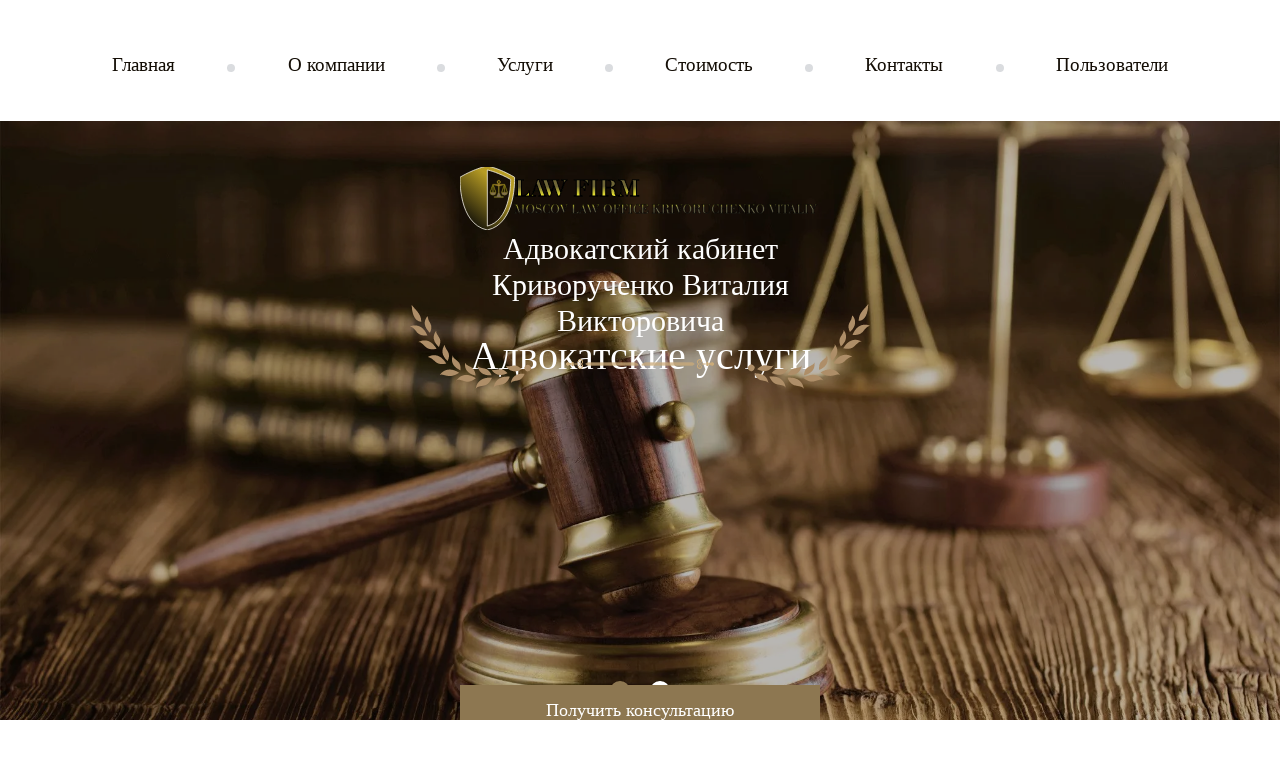

--- FILE ---
content_type: text/html; charset=utf-8
request_url: https://xn----8sbahj1alsige0bj9ic.xn--p1acf/advokat-v-krasnogorskom-gorodskom-sude
body_size: 13256
content:
 <!doctype html>
 
<html lang="ru">
	 
	<head>
		 
		<meta charset="utf-8">
		 
		<meta name="robots" content="all"/>
		 <title>Адвокат в Красногорском городском суде. Звоните +7 (925) 570-11-46</title> 
		<meta name="description" content="Юридическая консультация, защита по уголовным делам и ведение гражданских дел в Красногорском городском суде.  У Вас дело в Красногорском городском суде? Позвоните по телефону +7 (925) 570-11-46. Доверьте адвокату ведение дела в суде, и Вы увидите его профессиональную работу, нацеленную на максимальный положительный результат для доверителя. Подробный анализ материалов для предъявления иска в суд, а также материалов дела, уже находящегося в производстве суда. Составление исковых заявлений и иных процессуальных документов. Ведение дел в Красногорском городском суде «под ключ». Защита в суде по уголовным делам любой категории сложности. Опытный адвокат Криворученко Виталий Викторович поможет Вам! Ваше самое сложное дело будет решено со 100% гарантией! Звоните!">
		 
		<meta name="keywords" content="Адвокат в Красногорском городском суде. Адвокат по уголовным делам+Красногорском городском суде, Адвокат по семейным делам+в Красногорском городском суде, Адвокат по  гражданским делам+в Красногорском городском суде, Адвокат по наследственным делам +в Красногорском городском суде">
		 
		<meta name="SKYPE_TOOLBAR" content="SKYPE_TOOLBAR_PARSER_COMPATIBLE">
		<meta name="viewport" content="width=device-width, height=device-height, initial-scale=1.0, maximum-scale=1.0, user-scalable=no">
		 
		<meta name="msapplication-tap-highlight" content="no"/>
		 
		<meta name="format-detection" content="telephone=no">
		 
		<meta http-equiv="x-rim-auto-match" content="none">
		 
		<!--  -->
		<link rel="stylesheet" href="/g/css/styles_articles_tpl.css">
		 
		<link rel="stylesheet" href="/t/v566/images/css/styles.css">
		 
		<link rel="stylesheet" href="/t/v566/images/css/designblock.scss.css">
		 
		<link rel="stylesheet" href="/t/v566/images/css/s3_styles.scss.css">
		 
		<script src="/g/libs/jquery/1.10.2/jquery.min.js"></script>
		 
		<script src="/g/s3/misc/adaptiveimage/1.0.0/adaptiveimage.js"></script>
		 <link rel='stylesheet' type='text/css' href='/shared/highslide-4.1.13/highslide.min.css'/>
<script type='text/javascript' src='/shared/highslide-4.1.13/highslide-full.packed.js'></script>
<script type='text/javascript'>
hs.graphicsDir = '/shared/highslide-4.1.13/graphics/';
hs.outlineType = null;
hs.showCredits = false;
hs.lang={cssDirection:'ltr',loadingText:'Загрузка...',loadingTitle:'Кликните чтобы отменить',focusTitle:'Нажмите чтобы перенести вперёд',fullExpandTitle:'Увеличить',fullExpandText:'Полноэкранный',previousText:'Предыдущий',previousTitle:'Назад (стрелка влево)',nextText:'Далее',nextTitle:'Далее (стрелка вправо)',moveTitle:'Передвинуть',moveText:'Передвинуть',closeText:'Закрыть',closeTitle:'Закрыть (Esc)',resizeTitle:'Восстановить размер',playText:'Слайд-шоу',playTitle:'Слайд-шоу (пробел)',pauseText:'Пауза',pauseTitle:'Приостановить слайд-шоу (пробел)',number:'Изображение %1/%2',restoreTitle:'Нажмите чтобы посмотреть картинку, используйте мышь для перетаскивания. Используйте клавиши вперёд и назад'};</script>

<!-- 46b9544ffa2e5e73c3c971fe2ede35a5 -->
<script type='text/javascript' src='/shared/s3/js/lang/ru.js'></script>
<script type='text/javascript' src='/shared/s3/js/common.min.js'></script>
<link rel='stylesheet' type='text/css' href='/shared/s3/css/calendar.css' /><link rel="icon" href="/favicon.ico" type="image/x-icon">
<link rel="apple-touch-icon" href="/touch-icon-iphone.png">
<link rel="apple-touch-icon" sizes="76x76" href="/touch-icon-ipad.png">
<link rel="apple-touch-icon" sizes="120x120" href="/touch-icon-iphone-retina.png">
<link rel="apple-touch-icon" sizes="152x152" href="/touch-icon-ipad-retina.png">
<meta name="msapplication-TileImage" content="/touch-w8-mediumtile.png"/>
<meta name="msapplication-square70x70logo" content="/touch-w8-smalltile.png" />
<meta name="msapplication-square150x150logo" content="/touch-w8-mediumtile.png" />
<meta name="msapplication-wide310x150logo" content="/touch-w8-widetile.png" />
<meta name="msapplication-square310x310logo" content="/touch-w8-largetile.png" />

<!--s3_require-->
<script type="text/javascript" src="/g/s3/lp/js/lp.core.content.js"></script>
<script type="text/javascript" src="/g/s3/lp/js/calendar.gen.lp_content.js"></script>
<link rel="stylesheet" href="/g/s3/lp/lpc.v4/css/block_6651.css" type="text/css"/>
<!--/s3_require-->

		<link href="/g/s3/anketa2/1.0.0/css/jquery-ui.css" rel="stylesheet" type="text/css"/>
		 
		<script src="/g/libs/jqueryui/1.10.0/jquery-ui.min.js" type="text/javascript"></script>
		 		<script src="/g/s3/anketa2/1.0.0/js/jquery.ui.datepicker-ru.js"></script>
		 
		<script src="/g/libs/jquery-bxslider/4.1.2/jquery.bxslider.min.js" type="text/javascript"></script>
		 
		<link rel="stylesheet" href="/g/libs/jquery-popover/0.0.3/jquery.popover.css">
		 
		<script src="/g/libs/jquery-popover/0.0.3/jquery.popover.min.js" type="text/javascript"></script>
		 
		<script src="/g/s3/misc/form/1.2.0/s3.form.js" type="text/javascript"></script>
		  
		<script type="text/javascript" src="/t/v566/images/js/main.js"></script>
		  
		<!--[if lt IE 10]> <script src="/g/libs/ie9-svg-gradient/0.0.1/ie9-svg-gradient.min.js"></script> <script src="/g/libs/jquery-placeholder/2.0.7/jquery.placeholder.min.js"></script> <script src="/g/libs/jquery-textshadow/0.0.1/jquery.textshadow.min.js"></script> <script src="/g/s3/misc/ie/0.0.1/ie.js"></script> <![endif]-->
		<!--[if lt IE 9]> <script src="/g/libs/html5shiv/html5.js"></script> <![endif]-->
		   
	</head>
	 
	<body>
		 
		<div class="wrapper editorElement layer-type-wrapper" >
			  <div class="side-panel side-panel-49 widget-type-side_panel editorElement layer-type-widget widget-26" data-layers="['widget-2':['tablet-landscape':'inSide','tablet-portrait':'inSide','mobile-landscape':'inSide','mobile-portrait':'inSide']]" data-phantom="1" data-position="right">
	<div class="side-panel-top">
		<div class="side-panel-button">
			<span class="side-panel-button-icon">
				<span class="side-panel-button-icon-line"></span>
				<span class="side-panel-button-icon-line"></span>
				<span class="side-panel-button-icon-line"></span>
			</span>
		</div>
		<div class="side-panel-top-inner" ></div>
	</div>
	<div class="side-panel-mask"></div>
	<div class="side-panel-content">
		<div class="side-panel-close"></div>		<div class="side-panel-content-inner"></div>
	</div>
</div>   
			<div class="editorElement layer-type-block ui-droppable block-27" >
				<div class="editorElement layer-type-block ui-droppable block-12" >
					<div class="widget-2 horizontal menu-3 wm-widget-menu widget-type-menu_horizontal editorElement layer-type-widget" data-screen-button="none" data-responsive-tl="button" data-responsive-tp="button" data-responsive-ml="columned" data-more-text="..." data-child-icons="0">
						 
						<div class="menu-button">
							Меню
						</div>
						 
						<div class="menu-scroll">
							     <ul><li class="menu-item"><a href="/" ><span class="menu-item-text">Главная</span></a></li><li class="delimiter"></li><li class="menu-item"><a href="/o-kompanii" ><span class="menu-item-text">О компании</span></a></li><li class="delimiter"></li><li class="menu-item"><a href="/uslugi" ><span class="menu-item-text">Услуги</span></a><ul class="level-2"><li><a href="/zashchita-po-ugolovnym-delam" >Защита по уголовным делам</a><ul class="level-3"><li><a href="/zashchita-na-dosledstvennoy-proverke" >Защита на доследственной проверке</a></li><li class="delimiter"></li><li><a href="/zashchita-pri-zaderzhanii" >Защита при задержании</a></li><li class="delimiter"></li><li><a href="/zashchita-na-sledstvii" >Защита на следствии</a></li><li class="delimiter"></li><li><a href="/zashchita-v-sude" >Защита в суде</a></li><li class="delimiter"></li><li><a href="/zashchita-poterpevshikh" >Защита потерпевших</a></li><li class="delimiter"></li><li><a href="/zashchita-pri-ispolnenii-prigovora" >Защита при исполнении приговора</a></li></ul></li><li class="delimiter"></li><li><a href="/vedeniye-grazhdanskikh-del" >Ведение гражданских дел</a><ul class="level-3"><li><a href="/vzyskaniye-dolgov" >Взыскание долгов</a></li><li class="delimiter"></li><li><a href="/vozmeshcheniye-ushcherba" >Возмещение ущерба</a></li><li class="delimiter"></li><li><a href="/kompensatsiya-moralnogo-vreda" >Компенсация морального вреда</a></li><li class="delimiter"></li><li><a href="/priznaniye-sdelok-nedeystvitelnymi" >Признание сделок недействительными</a></li><li class="delimiter"></li><li><a href="/spory-po-dolevomu-stroitelstvu" >Споры по долевому строительству</a></li><li class="delimiter"></li><li><a href="/zashchita-pri-dtp" >Защита при ДТП</a></li></ul></li><li class="delimiter"></li><li><a href="/semeynyye-spory" >Семейные споры</a></li><li class="delimiter"></li><li><a href="/zhilishchnyye-spory" >Жилищные споры</a></li><li class="delimiter"></li><li><a href="/strakhovyye-spory" >Страховые споры</a></li><li class="delimiter"></li><li><a href="/nasledstvennyye-spory" >Наследственные споры</a></li><li class="delimiter"></li><li><a href="/arbitrazhnyye-spory" >Арбитражные споры</a></li><li class="delimiter"></li><li><a href="/yuridicheskoye-obsluzhivaniye" >Юридическое обслуживание</a></li><li class="delimiter"></li><li><a href="/priznaniye-prava-sobstvennosti" >Признание права собственности</a></li><li class="delimiter"></li><li><a href="/bankrotstvo" >Банкротство</a></li><li class="delimiter"></li><li><a href="/ispolnitelnoye-proizvodstvo" >Исполнительное производство</a></li><li class="delimiter"></li><li><a href="/zachem-vam-nuzhen-advokat" >Зачем Вам нужен адвокат?</a></li></ul></li><li class="delimiter"></li><li class="menu-item"><a href="/stoimost" ><span class="menu-item-text">Стоимость</span></a></li><li class="delimiter"></li><li class="menu-item"><a href="/kontakty" ><span class="menu-item-text">Контакты</span></a></li><li class="delimiter"></li><li class="menu-item"><a href="/users" ><span class="menu-item-text">Пользователи</span></a></li></ul> 
						</div>
						 
					</div>
				</div>
			</div>
			<div class="editorElement layer-type-block ui-droppable block-3" >
				<div class="editorElement layer-type-block ui-droppable block-4" >
					  <div class="widget-5 slider-9 slider widget-type-slider editorElement layer-type-widget" data-setting-pause="9000" 
     data-setting-mode="fade"
     data-setting-auto="1"
     data-setting-controls="0"
     data-setting-pager="1"
     data-setting-pager_selector=".slider-9 .slider-pager"
     data-setting-prev_selector=".slider-9 .slider-prev"
     data-setting-next_selector=".slider-9 .slider-next"
     data-setting-prev_text="" 
     data-setting-next_text=""
	 data-type-pager="normal"
	 data-text_position="in"
	 data-setting-auto_controls_selector=".slider-9 .auto_controls"
	 data-setting-auto_controls="0,0,0,0,0"
	 data-setting-autoControlsCombine="0"
	 data-text-block="1">
	<div class="slider-inner">
		                                                        			<div class="slider-item-1 slider-item" data-src="/thumb/2/E5bJgOBWnslztrKrghirig/3020r/d/bg1.jpg">
									<div  class="text-slider">
						<div class="text-slider-wp">
															<div class="block-title"><span class="align-elem">Адвокатские услуги</span></div>
																						<div class="block-body">
									<div><div class="align-elem"></div></div>
								</div>
																				</div>
					</div>
											</div>
		                                                        			<div class="slider-item-2 slider-item" data-src="/thumb/2/UNm7LNXDFy-TSgYpv0m1yw/3020r/d/bg2.jpg">
									<div  class="text-slider">
						<div class="text-slider-wp">
															<div class="block-title"><span class="align-elem">Профессиональные юридические услуги</span></div>
																						<div class="block-body">
									<div><div class="align-elem"></div></div>
								</div>
																				</div>
					</div>
											</div>
			</div>
					<div class="slider-pager-wrap">
			<div class="bx-auto_controls">
				<div class="auto_controls"></div>									<div class="slider-pager"><a href="" data-slide-index="0"></a><a href="" data-slide-index="1"></a></div>
							</div>
		</div>
	</div>
  
					<div class="layout layout_center not-columned layout_center_8_id_9_1" >
						<div class="site-name-5 widget-3 widget-type-site_name editorElement layer-type-widget">
							 <a href="http://xn----8sbahj1alsige0bj9ic.xn--p1acf"> 						 						 						<div class="sn-wrap">  
							<div class="sn-logo">
								 
								<img src="/thumb/2/uyXjxV9bAqQSeZt2357SnQ/r/d/logotizer_2255500_209403.svg" alt="">
								 
							</div>
							   
							<div class="sn-text">
								<div class="align-elem">
									Адвокатский кабинет Криворученко Виталия Викторовича
								</div>
							</div>
							  
						</div>
						 </a> 
				</div>
				    
				  				  <a class="button-52 widget-31 widget-type-button editorElement layer-type-widget" href="tel:+7 (985) 976-17-46">Получить консультацию</a>
				  			</div>
		</div>
	</div>
	<div class="editorElement layer-type-block ui-droppable block-5" >
		<div class="editorElement layer-type-block ui-droppable block-40" >
			<div class="layout column layout_11" >
				  	<div class="phones-11 widget-6 phones-block contacts-block widget-type-contacts_phone editorElement layer-type-widget">
		<div class="inner">
			<label class="cell-icon" for="tg-phones-11">
				<div class="icon"></div>
			</label>
			<input id="tg-phones-11" class="tgl-but" type="checkbox">
			<div class="block-body-drop">
				<div class="cell-text">
					<div class="title"><div class="align-elem">Телефон:</div></div>
					<div class="text_body">
						<div class="align-elem">
															<div><a href="tel:+79859761746">+7 (985) 976-17-46</a></div><div><a href="tel:+79255701146">+7 (925) 570-11-46</a></div>							<div class="email-block">
																	<a href="mailto:advokatskij@mail.ru">advokatskij@mail.ru</a>
															</div>
													</div>
					</div>
				</div>
			</div>
		</div>
	</div>
  
			</div>
			<div class="layout column layout_12" >
				    
			</div>
			<div class="layout column layout_53" >
				  	<div class="schedule-53 widget-32 schedule-block contacts-block widget-type-contacts_schedule editorElement layer-type-widget">
		<div class="inner">
			<label class="cell-icon" for="tg-schedule-53">
				<div class="icon"></div>
			</label>
			<input id="tg-schedule-53" class="tgl-but" type="checkbox">
			<div class="block-body-drop">
				<div class="cell-text">
					<div class="title"><div class="align-elem">График работы:</div></div>
					<div class="text_body">
						<div class="align-elem">Ежедневно с 9:00 до 20:00</div>
					</div>
				</div>
			</div>
		</div>
	</div>
  
			</div>
		</div>
	</div>
	<div class="editorElement layer-type-block ui-droppable block-44" >
		<div class="editorElement layer-type-block ui-droppable block-43" >
			<h1 class="h1 widget-51 widget-type-h1 editorElement layer-type-widget">
				Адвокат в Красногорском городском суде
			</h1>
			<article class="content-89 content widget-52 widget-type-content editorElement layer-type-widget">				
			<link rel="stylesheet" href="/g/s3/css/submenu.css">
	<div class="lpc-content-wrapper"><script>var mapKeys = {google: "",yandex: ""};</script><!-- LP requires --><link rel="stylesheet" href="/g/s3/lp/lpc.v4/css/form.styles.css" type="text/css"/><link rel="stylesheet" href="/g/s3/lp/lpc.v4/css/styles.css" type="text/css"/><script src="/g/s3/lp/lpc.v4/js/lpc-styling.js"></script><script src="/g/s3/lp/lpc.v4/plugins/lazyload/lazyload.js"></script><script src="/g/s3/lp/lpc.v4/js/main.js"></script><div id="lpc-styles-container"></div><!-- LP requires --><script>s3LP.page_blocking = false;s3LP.templateID = 706;</script><script>$(window).on("load", function(){s3LP.init({"is_cms":false});});</script><div class="decor-wrap">

<div class="lpc-elements-text-1 lpc-block lpc-lazy-iframe-js" data-elem-type="block" id="_lp_block_129132308" data-block-layout="338106"><div class="lp-block-bg _not_fill"><div class="lp-block-bg__video _lp-video"></div><div class="lp-block-overlay"></div></div><div class="lpc-elements-text-1__container" data-lp-selector=".lpc-elements-text-1__container" data-elem-type="card_container"><div class="lpc-wrap lpc-elements-text-1__wrap"><div class="lpc-row lpc-elements-text-1__row _left"><div class=" lpc-col-12-xl lpc-col-12-lg lpc-col-12-md lpc-col-12-sm lpc-col-12-xs lpc-elements-text-1__text-wrapper"><div class="lpc-elements-text-1__text lp-header-text-1" data-header-text-type-path="desc_type" data-header-text-type-list="1,2,3,4" data-elem-type="text" data-lp-selector=".lpc-elements-text-1__text" data-path="text"><p style="margin-bottom:11px"><img alt="pu65jyIlmgM" src="/thumb/2/fWsWCQRMNitSoh2t6NyPkQ/360r300/d/pu65jyilmgm.jpg" style="border-width: 0px; width: 345px; height: 228px; margin: 4px; float: left;" /> <span style="font-size:11pt"><span style="background:white"><span style="line-height:normal"><span style="font-family:Calibri,sans-serif"><b><span style="font-size:18.0pt"><span style="font-family:&quot;Georgia&quot;,serif"><span style="color:#140e06">Услуги адвоката в&nbsp;Красногорском городском суде Московской области.</span></span></span></b></span></span></span></span></p>

<ul>
	<li style="margin-bottom:11px"><span style="font-size:11pt"><span style="background:white"><span style="color:#140e06"><span style="line-height:normal"><span style="tab-stops:list 36.0pt"><span style="font-family:Calibri,sans-serif"><span style="font-size:13.5pt"><span style="font-family:&quot;Georgia&quot;,serif">юридическая консультация по гражданскому или&nbsp;уголовному делу;</span></span></span></span></span></span></span></span></li>
	<li style="margin-bottom:11px"><span style="font-size:11pt"><span style="background:white"><span style="color:#140e06"><span style="line-height:normal"><span style="tab-stops:list 36.0pt"><span style="font-family:Calibri,sans-serif"><span style="font-size:13.5pt"><span style="font-family:&quot;Georgia&quot;,serif">анализ судебной практики по интересующему Вас вопросу;</span></span></span></span></span></span></span></span></li>
	<li style="margin-bottom:11px"><span style="font-size:11pt"><span style="background:white"><span style="color:#140e06"><span style="line-height:normal"><span style="tab-stops:list 36.0pt"><span style="font-family:Calibri,sans-serif"><span style="font-size:13.5pt"><span style="font-family:&quot;Georgia&quot;,serif">составление и подача исковых заявлений, ходатайств, апелляционных жалоб и др.;</span></span></span></span></span></span></span></span></li>
	<li style="margin-bottom:11px"><span style="font-size:11pt"><span style="background:white"><span style="color:#140e06"><span style="line-height:normal"><span style="tab-stops:list 36.0pt"><span style="font-family:Calibri,sans-serif"><span style="font-size:13.5pt"><span style="font-family:&quot;Georgia&quot;,serif">представительство истцов или ответчиков в судебных заседаниях по гражданским делам;</span></span></span></span></span></span></span></span></li>
	<li style="margin-bottom:11px"><span style="font-size:11pt"><span style="background:white"><span style="color:#140e06"><span style="line-height:normal"><span style="tab-stops:list 36.0pt"><span style="font-family:Calibri,sans-serif"><span style="font-size:13.5pt"><span style="font-family:&quot;Georgia&quot;,serif">защита подсудимых по уголовным делам;</span></span></span></span></span></span></span></span></li>
	<li style="margin-bottom:11px"><span style="font-size:11pt"><span style="background:white"><span style="color:#140e06"><span style="line-height:normal"><span style="tab-stops:list 36.0pt"><span style="font-family:Calibri,sans-serif"><span style="font-size:13.5pt"><span style="font-family:&quot;Georgia&quot;,serif">обжалование приговоров или судебных решений в Московский областной суд.</span></span></span></span></span></span></span></span></li>
</ul>

<p style="margin-bottom:11px"><span style="font-size:11pt"><span style="background:white"><span style="line-height:normal"><span style="font-family:Calibri,sans-serif"><span style="font-size:13.5pt"><span style="font-family:&quot;Georgia&quot;,serif"><span style="color:#140e06"><img alt="b2408628807_32" src="/d/2255500/d/b3891562210_5.jpg" style="width: 322px; height: 272px; float: right; margin: 2px;" /></span></span></span></span></span></span></span></p>

<p style="margin-bottom:11px"><span style="font-size:11pt"><span style="background:white"><span style="line-height:normal"><span style="font-family:Calibri,sans-serif"><b><span style="font-size:18.0pt"><span style="font-family:&quot;Georgia&quot;,serif"><span style="color:#140e06">Гражданские дела.&nbsp;</span></span></span></b></span></span></span></span></p>

<p style="margin-bottom:11px"><span style="font-size:11pt"><span style="background:white"><span style="line-height:normal"><span style="font-family:Calibri,sans-serif"><span style="font-size:13.5pt"><span style="font-family:&quot;Georgia&quot;,serif"><span style="color:#140e06"><a href="https://www.advokatymoscow.ru/reestr/members/?q%5Bnum%5D=77%2F13817&amp;q%5Bname%5D=%D0%9A%D1%80%D0%B8%D0%B2%D0%BE%D1%80%D1%83%D1%87%D0%B5%D0%BD%D0%BA%D0%BE+%D0%92%D0%B8%D1%82%D0%B0%D0%BB%D0%B8%D0%B9+%D0%92%D0%B8%D0%BA%D1%82%D0%BE%D1%80%D0%BE%D0%B2%D0%B8%D1%87"><span style="color:blue">Адвокат по гражданским делам</span></a>&nbsp;оказывает юридические услуги по жилищным, семейным, страховым, наследственным и другим спорам в&nbsp;Красногорском городском суде.</span></span></span></span></span></span></span></p>

<p style="margin-bottom:11px"><span style="font-size:11pt"><span style="background:white"><span style="line-height:normal"><span style="font-family:Calibri,sans-serif"><b><span style="font-size:18.0pt"><span style="font-family:&quot;Georgia&quot;,serif"><span style="color:#140e06">Уголовные дела.</span></span></span></b></span></span></span></span></p>

<p style="margin-bottom:11px"><span style="font-size:11pt"><span style="background:white"><span style="line-height:normal"><span style="font-family:Calibri,sans-serif"><span style="font-size:13.5pt"><span style="font-family:&quot;Georgia&quot;,serif"><span style="color:#140e06"><a href="https://www.advokatymoscow.ru/reestr/members/?q%5Bnum%5D=77%2F13817&amp;q%5Bname%5D=%D0%9A%D1%80%D0%B8%D0%B2%D0%BE%D1%80%D1%83%D1%87%D0%B5%D0%BD%D0%BA%D0%BE+%D0%92%D0%B8%D1%82%D0%B0%D0%BB%D0%B8%D0%B9+%D0%92%D0%B8%D0%BA%D1%82%D0%BE%D1%80%D0%BE%D0%B2%D0%B8%D1%87"><span style="color:blue">Адвокат по уголовным делам&nbsp;</span></a>осуществляет защиту подсудимых по всем категориям преступлений, предусмотренных Уголовным кодексом РФ, а также представляет интересы потерпевших и свидетелей не только в&nbsp;Красногорском городском суде, но и в судебных участках, относящихся к Красногорскому судебному району.</span></span></span></span></span></span></span></p>

<p style="margin-bottom:11px"><img alt="Герб_Красногорска" src="/thumb/2/AQbM-OmmmZkFpaf1AB4KvA/360r300/d/gerb_krasnogorska.jpg" style="border-width: 0px; width: 129px; height: 147px; float: right; margin: 2px;" /></p>

<p style="margin-bottom: 11px;">Контактная информация. 143403, г.&nbsp;Красногорск, ул.&nbsp;Первомайская, д.&nbsp;6<br />
ул.&nbsp;Речная, д.&nbsp;20, корп.&nbsp;1<br />
Тел.: 8&nbsp;(495)&nbsp;564-75-57&nbsp;(гр.)&nbsp;&nbsp;</p>

<p style="margin-bottom: 11px;">562-03-61&nbsp;(уг.)</p>

<p style="margin-bottom: 11px;">http://krasnogorsk.mo.sudrf.ru/</p>

<p style="margin-bottom: 11px;"><a href="mailto:krasnogorsk.mo@sudrf.ru">krasnogorsk.mo@sudrf.ru</a>&nbsp;</p>

<p align="center" style="text-align:center"><span style="font-size:11pt"><span style="background:white"><span style="line-height:normal"><span style="font-family:Calibri,sans-serif"><b><span style="font-size:24.0pt"><span style="font-family:&quot;Georgia&quot;,serif"><span style="color:#140e06">Мировые суды Красногорского судебного района</span></span></span></b></span></span></span></span></p>

<p align="center" style="text-align:center; margin-bottom:11px"><span style="font-size:11pt"><span style="background:white"><span style="line-height:normal"><span style="font-family:Calibri,sans-serif"><span style="font-size:13.5pt"><span style="font-family:&quot;Georgia&quot;,serif"><span style="color:#140e06">&nbsp;Мировые суды по территориальности рассматривают те категории дел, которые отнесены к их подсудности гражданским процессуальным кодексом РФ. На территории Красногорского судебного района&nbsp;действуют следующие судебные участки:</span></span></span></span></span></span></span></p>

<p align="center" style="padding:0.25em; text-indent:0px; -webkit-text-stroke-width:0px; text-align:center"><span style="font-size:14px"><span style="color:#000000"><span style="font-family:Arial, sans-serif"><span style="font-style:normal"><span style="font-variant-ligatures:normal"><span style="font-variant-caps:normal"><span style="font-weight:400"><span style="letter-spacing:normal"><span style="orphans:2"><span style="text-transform:none"><span style="widows:2"><span style="word-spacing:0px"><span style="white-space:normal"><span style="background-color:#ffffff"><span style="text-decoration-thickness:initial"><span style="text-decoration-style:initial"><span style="text-decoration-color:initial"><span style="line-height:normal"><a href="http://94.mo.msudrf.ru/" style="color:#0066cc" target="_blank">Судебный участок № 94 &ndash; Малышева Ольга Александровна&nbsp;</a></span></span></span></span></span></span></span></span></span></span></span></span></span></span></span></span></span></span></p>

<p align="center" style="padding:0.25em; text-indent:0px; -webkit-text-stroke-width:0px; text-align:center"><span style="font-size:14px"><span style="color:#000000"><span style="font-family:Arial, sans-serif"><span style="font-style:normal"><span style="font-variant-ligatures:normal"><span style="font-variant-caps:normal"><span style="font-weight:400"><span style="letter-spacing:normal"><span style="orphans:2"><span style="text-transform:none"><span style="widows:2"><span style="word-spacing:0px"><span style="white-space:normal"><span style="background-color:#ffffff"><span style="text-decoration-thickness:initial"><span style="text-decoration-style:initial"><span style="text-decoration-color:initial"><span style="line-height:normal">Адрес судебного участка: 143430, Московская область, п. Нахабино-1, ул. Советская, д. 28</span></span></span></span></span></span></span></span></span></span></span></span></span></span></span></span></span></span></p>

<p align="center" style="padding:0.25em; text-indent:0px; -webkit-text-stroke-width:0px; text-align:center"><span style="font-size:14px"><span style="color:#000000"><span style="font-family:Arial, sans-serif"><span style="font-style:normal"><span style="font-variant-ligatures:normal"><span style="font-variant-caps:normal"><span style="font-weight:400"><span style="letter-spacing:normal"><span style="orphans:2"><span style="text-transform:none"><span style="widows:2"><span style="word-spacing:0px"><span style="white-space:normal"><span style="background-color:#ffffff"><span style="text-decoration-thickness:initial"><span style="text-decoration-style:initial"><span style="text-decoration-color:initial"><span style="line-height:normal">Телефон: (495) 566-40-66</span></span></span></span></span></span></span></span></span></span></span></span></span></span></span></span></span></span></p>

<p align="center" style="padding:0.25em; text-indent:0px; -webkit-text-stroke-width:0px; text-align:center"><span style="font-size:14px"><span style="color:#000000"><span style="font-family:Arial, sans-serif"><span style="font-style:normal"><span style="font-variant-ligatures:normal"><span style="font-variant-caps:normal"><span style="font-weight:400"><span style="letter-spacing:normal"><span style="orphans:2"><span style="text-transform:none"><span style="widows:2"><span style="word-spacing:0px"><span style="white-space:normal"><span style="background-color:#ffffff"><span style="text-decoration-thickness:initial"><span style="text-decoration-style:initial"><span style="text-decoration-color:initial"><span style="line-height:normal"><a href="http://95.mo.msudrf.ru/" style="color:#0066cc" target="_blank">Судебный участок&nbsp;<span style="font-weight:bold">№ 9</span></a>5 - Васильева Елена Александровна</span></span></span></span></span></span></span></span></span></span></span></span></span></span></span></span></span></span></p>

<p align="center" style="padding:0.25em; text-indent:0px; -webkit-text-stroke-width:0px; text-align:center"><span style="font-size:14px"><span style="color:#000000"><span style="font-family:Arial, sans-serif"><span style="font-style:normal"><span style="font-variant-ligatures:normal"><span style="font-variant-caps:normal"><span style="font-weight:400"><span style="letter-spacing:normal"><span style="orphans:2"><span style="text-transform:none"><span style="widows:2"><span style="word-spacing:0px"><span style="white-space:normal"><span style="background-color:#ffffff"><span style="text-decoration-thickness:initial"><span style="text-decoration-style:initial"><span style="text-decoration-color:initial"><span style="line-height:normal">Адрес судебного участка: 143409, Московская область, г. Красногорск, ул. Братьев Горожанкиных, д. 25 (2-ой этаж)</span></span></span></span></span></span></span></span></span></span></span></span></span></span></span></span></span></span></p>

<p align="center" style="padding:0.25em; text-indent:0px; -webkit-text-stroke-width:0px; text-align:center"><span style="font-size:14px"><span style="color:#000000"><span style="font-family:Arial, sans-serif"><span style="font-style:normal"><span style="font-variant-ligatures:normal"><span style="font-variant-caps:normal"><span style="font-weight:400"><span style="letter-spacing:normal"><span style="orphans:2"><span style="text-transform:none"><span style="widows:2"><span style="word-spacing:0px"><span style="white-space:normal"><span style="background-color:#ffffff"><span style="text-decoration-thickness:initial"><span style="text-decoration-style:initial"><span style="text-decoration-color:initial"><span style="line-height:normal">Телефон: (498) 568-60-33</span></span></span></span></span></span></span></span></span></span></span></span></span></span></span></span></span></span></p>

<p align="center" style="padding:0.25em; text-indent:0px; -webkit-text-stroke-width:0px; text-align:center"><span style="font-size:14px"><span style="color:#000000"><span style="font-family:Arial, sans-serif"><span style="font-style:normal"><span style="font-variant-ligatures:normal"><span style="font-variant-caps:normal"><span style="font-weight:400"><span style="letter-spacing:normal"><span style="orphans:2"><span style="text-transform:none"><span style="widows:2"><span style="word-spacing:0px"><span style="white-space:normal"><span style="background-color:#ffffff"><span style="text-decoration-thickness:initial"><span style="text-decoration-style:initial"><span style="text-decoration-color:initial"><span style="line-height:normal"><a href="http://96.mo.msudrf.ru/" style="color:#0066cc" target="_blank">Судебный участок&nbsp;<span style="font-weight:bold">№ 96</span></a>&nbsp;-<span style="text-decoration-line:underline">&nbsp;<span style="font-size:16px"><span style="font-weight:bold"><span style="font-family:Verdana"><span style="color:#0000cd">Говорун Екатерина Михайловна</span></span></span></span></span></span></span></span></span></span></span></span></span></span></span></span></span></span></span></span></span></span></span></p>

<p align="center" style="padding:0.25em; text-indent:0px; -webkit-text-stroke-width:0px; text-align:center"><span style="font-size:14px"><span style="color:#000000"><span style="font-family:Arial, sans-serif"><span style="font-style:normal"><span style="font-variant-ligatures:normal"><span style="font-variant-caps:normal"><span style="font-weight:400"><span style="letter-spacing:normal"><span style="orphans:2"><span style="text-transform:none"><span style="widows:2"><span style="word-spacing:0px"><span style="white-space:normal"><span style="background-color:#ffffff"><span style="text-decoration-thickness:initial"><span style="text-decoration-style:initial"><span style="text-decoration-color:initial"><span style="line-height:normal">Адрес судебного участка: 143409, Московская область, г. Красногорск, ул. Вилора Трифонова, д. 6</span></span></span></span></span></span></span></span></span></span></span></span></span></span></span></span></span></span></p>

<p align="center" style="padding:0.25em; text-indent:0px; -webkit-text-stroke-width:0px; text-align:center"><span style="font-size:14px"><span style="color:#000000"><span style="font-family:Arial, sans-serif"><span style="font-style:normal"><span style="font-variant-ligatures:normal"><span style="font-variant-caps:normal"><span style="font-weight:400"><span style="letter-spacing:normal"><span style="orphans:2"><span style="text-transform:none"><span style="widows:2"><span style="word-spacing:0px"><span style="white-space:normal"><span style="background-color:#ffffff"><span style="text-decoration-thickness:initial"><span style="text-decoration-style:initial"><span style="text-decoration-color:initial"><span style="line-height:normal">Телефон: (498) 568-93-05</span></span></span></span></span></span></span></span></span></span></span></span></span></span></span></span></span></span></p>

<p align="center" style="padding:0.25em; text-indent:0px; -webkit-text-stroke-width:0px; text-align:center"><span style="font-size:14px"><span style="color:#000000"><span style="font-family:Arial, sans-serif"><span style="font-style:normal"><span style="font-variant-ligatures:normal"><span style="font-variant-caps:normal"><span style="font-weight:400"><span style="letter-spacing:normal"><span style="orphans:2"><span style="text-transform:none"><span style="widows:2"><span style="word-spacing:0px"><span style="white-space:normal"><span style="background-color:#ffffff"><span style="text-decoration-thickness:initial"><span style="text-decoration-style:initial"><span style="text-decoration-color:initial"><span style="line-height:normal"><a href="http://97.mo.msudrf.ru/" style="color:#0066cc" target="_blank">Судебный участок&nbsp;<span style="font-weight:bold">№ 97 &ndash; Вьюнова Инесса Геннадьевна</span></a></span></span></span></span></span></span></span></span></span></span></span></span></span></span></span></span></span></span></p>

<p align="center" style="padding:0.25em; text-indent:0px; -webkit-text-stroke-width:0px; text-align:center"><span style="font-size:14px"><span style="color:#000000"><span style="font-family:Arial, sans-serif"><span style="font-style:normal"><span style="font-variant-ligatures:normal"><span style="font-variant-caps:normal"><span style="font-weight:400"><span style="letter-spacing:normal"><span style="orphans:2"><span style="text-transform:none"><span style="widows:2"><span style="word-spacing:0px"><span style="white-space:normal"><span style="background-color:#ffffff"><span style="text-decoration-thickness:initial"><span style="text-decoration-style:initial"><span style="text-decoration-color:initial"><span style="line-height:normal">Адрес судебного участка: 143401, Московская область, г. Красногорск, ул. Пионерская, д. 17</span></span></span></span></span></span></span></span></span></span></span></span></span></span></span></span></span></span></p>

<p align="center" style="padding:0.25em; text-indent:0px; -webkit-text-stroke-width:0px; text-align:center"><span style="font-size:14px"><span style="color:#000000"><span style="font-family:Arial, sans-serif"><span style="font-style:normal"><span style="font-variant-ligatures:normal"><span style="font-variant-caps:normal"><span style="font-weight:400"><span style="letter-spacing:normal"><span style="orphans:2"><span style="text-transform:none"><span style="widows:2"><span style="word-spacing:0px"><span style="white-space:normal"><span style="background-color:#ffffff"><span style="text-decoration-thickness:initial"><span style="text-decoration-style:initial"><span style="text-decoration-color:initial"><span style="line-height:normal">Телефон: (495) 561-31-09</span></span></span></span></span></span></span></span></span></span></span></span></span></span></span></span></span></span></p>

<p align="center" style="padding:0.25em; text-indent:0px; -webkit-text-stroke-width:0px; text-align:center"><span style="font-size:14px"><span style="color:#000000"><span style="font-family:Arial, sans-serif"><span style="font-style:normal"><span style="font-variant-ligatures:normal"><span style="font-variant-caps:normal"><span style="font-weight:400"><span style="letter-spacing:normal"><span style="orphans:2"><span style="text-transform:none"><span style="widows:2"><span style="word-spacing:0px"><span style="white-space:normal"><span style="background-color:#ffffff"><span style="text-decoration-thickness:initial"><span style="text-decoration-style:initial"><span style="text-decoration-color:initial"><span style="line-height:normal"><a href="http://98.mo.msudrf.ru/" style="color:#0066cc" target="_blank">Судебный участок&nbsp;<span style="font-weight:bold">№ 98&nbsp;</span></a></span></span></span></span></span></span></span></span></span></span></span></span></span></span></span></span></span></span></p>

<p align="center" style="padding:0.25em; text-indent:0px; -webkit-text-stroke-width:0px; text-align:center"><span style="font-size:14px"><span style="color:#000000"><span style="font-family:Arial, sans-serif"><span style="font-style:normal"><span style="font-variant-ligatures:normal"><span style="font-variant-caps:normal"><span style="font-weight:400"><span style="letter-spacing:normal"><span style="orphans:2"><span style="text-transform:none"><span style="widows:2"><span style="word-spacing:0px"><span style="white-space:normal"><span style="background-color:#ffffff"><span style="text-decoration-thickness:initial"><span style="text-decoration-style:initial"><span style="text-decoration-color:initial"><span style="line-height:normal">Адрес судебного участка: 143443, Московская область, г. Красногорск, мкр. Опалиха, ул. Ткацкой фабрики, д. 18</span></span></span></span></span></span></span></span></span></span></span></span></span></span></span></span></span></span></p>

<p align="center" style="padding:0.25em; text-indent:0px; -webkit-text-stroke-width:0px; text-align:center"><span style="font-size:14px"><span style="color:#000000"><span style="font-family:Arial, sans-serif"><span style="font-style:normal"><span style="font-variant-ligatures:normal"><span style="font-variant-caps:normal"><span style="font-weight:400"><span style="letter-spacing:normal"><span style="orphans:2"><span style="text-transform:none"><span style="widows:2"><span style="word-spacing:0px"><span style="white-space:normal"><span style="background-color:#ffffff"><span style="text-decoration-thickness:initial"><span style="text-decoration-style:initial"><span style="text-decoration-color:initial"><span style="line-height:normal">Телефон: (495) 545-00-98</span></span></span></span></span></span></span></span></span></span></span></span></span></span></span></span></span></span></p>

<p align="center" style="padding:0.25em; text-indent:0px; -webkit-text-stroke-width:0px; text-align:center"><span style="font-size:14px"><span style="color:#000000"><span style="font-family:Arial, sans-serif"><span style="font-style:normal"><span style="font-variant-ligatures:normal"><span style="font-variant-caps:normal"><span style="font-weight:400"><span style="letter-spacing:normal"><span style="orphans:2"><span style="text-transform:none"><span style="widows:2"><span style="word-spacing:0px"><span style="white-space:normal"><span style="background-color:#ffffff"><span style="text-decoration-thickness:initial"><span style="text-decoration-style:initial"><span style="text-decoration-color:initial"><span style="line-height:normal"><a href="http://99.mo.msudrf.ru/" style="color:#0066cc" target="_blank">Судебный участок&nbsp;<span style="font-weight:bold">№ 99 &ndash; Климова Светлана Анатольевна</span></a></span></span></span></span></span></span></span></span></span></span></span></span></span></span></span></span></span></span></p>

<p align="center" style="padding:0.25em; text-indent:0px; -webkit-text-stroke-width:0px; text-align:center"><span style="font-size:14px"><span style="color:#000000"><span style="font-family:Arial, sans-serif"><span style="font-style:normal"><span style="font-variant-ligatures:normal"><span style="font-variant-caps:normal"><span style="font-weight:400"><span style="letter-spacing:normal"><span style="orphans:2"><span style="text-transform:none"><span style="widows:2"><span style="word-spacing:0px"><span style="white-space:normal"><span style="background-color:#ffffff"><span style="text-decoration-thickness:initial"><span style="text-decoration-style:initial"><span style="text-decoration-color:initial"><span style="line-height:normal">Адрес судебного участка: 143405, Московская область, г. Красногорск, ул. Строительная, д. 2</span></span></span></span></span></span></span></span></span></span></span></span></span></span></span></span></span></span></p>

<p align="center" style="padding:0.25em; text-indent:0px; -webkit-text-stroke-width:0px; text-align:center"><span style="font-size:14px"><span style="color:#000000"><span style="font-family:Arial, sans-serif"><span style="font-style:normal"><span style="font-variant-ligatures:normal"><span style="font-variant-caps:normal"><span style="font-weight:400"><span style="letter-spacing:normal"><span style="orphans:2"><span style="text-transform:none"><span style="widows:2"><span style="word-spacing:0px"><span style="white-space:normal"><span style="background-color:#ffffff"><span style="text-decoration-thickness:initial"><span style="text-decoration-style:initial"><span style="text-decoration-color:initial"><span style="line-height:normal">Телефон: (495) 561-09-30</span></span></span></span></span></span></span></span></span></span></span></span></span></span></span></span></span></span></p>

<p align="center" style="padding:0.25em; text-indent:0px; -webkit-text-stroke-width:0px; text-align:center"><span style="font-size:14px"><span style="color:#000000"><span style="font-family:Arial, sans-serif"><span style="font-style:normal"><span style="font-variant-ligatures:normal"><span style="font-variant-caps:normal"><span style="font-weight:400"><span style="letter-spacing:normal"><span style="orphans:2"><span style="text-transform:none"><span style="widows:2"><span style="word-spacing:0px"><span style="white-space:normal"><span style="background-color:#ffffff"><span style="text-decoration-thickness:initial"><span style="text-decoration-style:initial"><span style="text-decoration-color:initial"><span style="line-height:normal"><a href="http://100.mo.msudrf.ru/" style="color:#0066cc" target="_blank">Судебный участок&nbsp;<span style="font-weight:bold">№ 100&nbsp;</span></a>-<a href="http://99.mo.msudrf.ru/" style="color:#cc6600; font-size:0.875em; outline:0px" target="_blank">&nbsp;Зорина Ольга Васильевна&nbsp;</a></span></span></span></span></span></span></span></span></span></span></span></span></span></span></span></span></span></span></p>

<p align="center" style="padding:0.25em; text-indent:0px; -webkit-text-stroke-width:0px; text-align:center"><span style="font-size:14px"><span style="color:#000000"><span style="font-family:Arial, sans-serif"><span style="font-style:normal"><span style="font-variant-ligatures:normal"><span style="font-variant-caps:normal"><span style="font-weight:400"><span style="letter-spacing:normal"><span style="orphans:2"><span style="text-transform:none"><span style="widows:2"><span style="word-spacing:0px"><span style="white-space:normal"><span style="background-color:#ffffff"><span style="text-decoration-thickness:initial"><span style="text-decoration-style:initial"><span style="text-decoration-color:initial"><span style="line-height:normal">Адрес судебного участка: 143405, Московская область, г. Красногорск, д. Гольево, ул. Центральная, д. 1</span></span></span></span></span></span></span></span></span></span></span></span></span></span></span></span></span></span></p>

<p align="center" style="padding:0.25em; text-indent:0px; -webkit-text-stroke-width:0px; text-align:center"><span style="font-size:14px"><span style="color:#000000"><span style="font-family:Arial, sans-serif"><span style="font-style:normal"><span style="font-variant-ligatures:normal"><span style="font-variant-caps:normal"><span style="font-weight:400"><span style="letter-spacing:normal"><span style="orphans:2"><span style="text-transform:none"><span style="widows:2"><span style="word-spacing:0px"><span style="white-space:normal"><span style="background-color:#ffffff"><span style="text-decoration-thickness:initial"><span style="text-decoration-style:initial"><span style="text-decoration-color:initial"><span style="line-height:normal">Телефон: (495) 561-42-20</span></span></span></span></span></span></span></span></span></span></span></span></span></span></span></span></span></span></p>

<p align="center" style="padding:0.25em; text-indent:0px; -webkit-text-stroke-width:0px; text-align:center"><span style="font-size:14px"><span style="color:#000000"><span style="font-family:Arial, sans-serif"><span style="font-style:normal"><span style="font-variant-ligatures:normal"><span style="font-variant-caps:normal"><span style="font-weight:400"><span style="letter-spacing:normal"><span style="orphans:2"><span style="text-transform:none"><span style="widows:2"><span style="word-spacing:0px"><span style="white-space:normal"><span style="background-color:#ffffff"><span style="text-decoration-thickness:initial"><span style="text-decoration-style:initial"><span style="text-decoration-color:initial"><span style="line-height:normal"><a href="http://319.mo.msudrf.ru/" style="color:#0066cc" target="_blank">Судебный участок&nbsp;<span style="font-weight:bold">№ 319&nbsp;&nbsp;</span></a></span></span></span></span></span></span></span></span></span></span></span></span></span></span></span></span></span></span></p>

<p align="center" style="padding:0.25em; text-indent:0px; -webkit-text-stroke-width:0px; text-align:center"><span style="font-size:14px"><span style="color:#000000"><span style="font-family:Arial, sans-serif"><span style="font-style:normal"><span style="font-variant-ligatures:normal"><span style="font-variant-caps:normal"><span style="font-weight:400"><span style="letter-spacing:normal"><span style="orphans:2"><span style="text-transform:none"><span style="widows:2"><span style="word-spacing:0px"><span style="white-space:normal"><span style="background-color:#ffffff"><span style="text-decoration-thickness:initial"><span style="text-decoration-style:initial"><span style="text-decoration-color:initial"><span style="line-height:normal">Адрес судебного участка: 143405, Московская область, г. Красногорск, ул. Строительная, д.2</span></span></span></span></span></span></span></span></span></span></span></span></span></span></span></span></span></span></p>

<p align="center" style="padding:0.25em; text-indent:0px; -webkit-text-stroke-width:0px; text-align:center"><span style="font-size:14px"><span style="color:#000000"><span style="font-family:Arial, sans-serif"><span style="font-style:normal"><span style="font-variant-ligatures:normal"><span style="font-variant-caps:normal"><span style="font-weight:400"><span style="letter-spacing:normal"><span style="orphans:2"><span style="text-transform:none"><span style="widows:2"><span style="word-spacing:0px"><span style="white-space:normal"><span style="background-color:#ffffff"><span style="text-decoration-thickness:initial"><span style="text-decoration-style:initial"><span style="text-decoration-color:initial"><span style="line-height:normal">Телефон: (495) 561-29-60, 561-70-45</span></span></span></span></span></span></span></span></span></span></span></span></span></span></span></span></span></span></p>

<p align="center" style="padding:0.25em; text-indent:0px; -webkit-text-stroke-width:0px; text-align:center"><span style="font-size:14px"><span style="color:#000000"><span style="font-family:Arial, sans-serif"><span style="font-style:normal"><span style="font-variant-ligatures:normal"><span style="font-variant-caps:normal"><span style="font-weight:400"><span style="letter-spacing:normal"><span style="orphans:2"><span style="text-transform:none"><span style="widows:2"><span style="word-spacing:0px"><span style="white-space:normal"><span style="background-color:#ffffff"><span style="text-decoration-thickness:initial"><span style="text-decoration-style:initial"><span style="text-decoration-color:initial"><span style="line-height:normal"><a href="http://320.mo.msudrf.ru/" style="color:#0066cc" target="_blank">Судебный участок&nbsp;<span style="font-weight:bold">№ 320 &ndash; Бородина Татьяна Федоровна</span></a></span></span></span></span></span></span></span></span></span></span></span></span></span></span></span></span></span></span></p>

<p align="center" style="padding:0.25em; text-indent:0px; -webkit-text-stroke-width:0px; text-align:center"><span style="font-size:14px"><span style="color:#000000"><span style="font-family:Arial, sans-serif"><span style="font-style:normal"><span style="font-variant-ligatures:normal"><span style="font-variant-caps:normal"><span style="font-weight:400"><span style="letter-spacing:normal"><span style="orphans:2"><span style="text-transform:none"><span style="widows:2"><span style="word-spacing:0px"><span style="white-space:normal"><span style="background-color:#ffffff"><span style="text-decoration-thickness:initial"><span style="text-decoration-style:initial"><span style="text-decoration-color:initial"><span style="line-height:normal">Адрес судебного участка: 143430, Московская область, п. Нахабино, ул. Красноармейская, д.66</span></span></span></span></span></span></span></span></span></span></span></span></span></span></span></span></span></span></p>

<p align="center" style="padding:0.25em; text-indent:0px; -webkit-text-stroke-width:0px; text-align:center"><span style="font-size:14px"><span style="color:#000000"><span style="font-family:Arial, sans-serif"><span style="font-style:normal"><span style="font-variant-ligatures:normal"><span style="font-variant-caps:normal"><span style="font-weight:400"><span style="letter-spacing:normal"><span style="orphans:2"><span style="text-transform:none"><span style="widows:2"><span style="word-spacing:0px"><span style="white-space:normal"><span style="background-color:#ffffff"><span style="text-decoration-thickness:initial"><span style="text-decoration-style:initial"><span style="text-decoration-color:initial"><span style="line-height:normal">Телефон: (495) 587-20-52</span></span></span></span></span></span></span></span></span></span></span></span></span></span></span></span></span></span></p>

<p align="center" style="padding:0.25em; text-indent:0px; -webkit-text-stroke-width:0px"><span style="font-size:14px"><span style="color:#000000"><span style="font-family:Arial, sans-serif"><span style="font-style:normal"><span style="font-variant-ligatures:normal"><span style="font-variant-caps:normal"><span style="font-weight:400"><span style="letter-spacing:normal"><span style="orphans:2"><span style="text-transform:none"><span style="widows:2"><span style="word-spacing:0px"><span style="white-space:normal"><span style="background-color:#ffffff"><span style="text-decoration-thickness:initial"><span style="text-decoration-style:initial"><span style="text-decoration-color:initial"><span style="line-height:normal"><span style="font-size:large"><span style="font-family:Verdana"><span style="background-color:#ffffff"><span style="text-decoration:underline"><span style="font-weight:bold"><a href="http://342.mo.msudrf.ru/" style="color:#0000cd" title="Судебный участок № 342"><span style="font-size:12pt"><span style="font-weight:bold"><span style="font-family:Verdana"><span style="text-decoration:underline">Судебный участок</span></span></span></span>&nbsp;<span style="font-size:12pt"><span style="font-weight:bold">№ 342</span></span></a><span style="color:#0000cd">&nbsp;-</span></span></span></span></span></span><span style="font-size:12pt"><span style="color:#0000cd"><span style="background-color:#ffffff"><span style="font-family:Arial, Tahoma, sans-serif"><span style="font-weight:bolder"><span style="text-decoration:underline">Бабак Лилия Владимировна</span></span></span></span></span></span>&nbsp;</span></span></span></span></span></span></span></span></span></span></span></span></span></span></span></span></span></span></p>

<p align="center" style="padding:0.25em; text-indent:0px; -webkit-text-stroke-width:0px"><span style="font-size:14px"><span style="color:#000000"><span style="font-family:Arial, sans-serif"><span style="font-style:normal"><span style="font-variant-ligatures:normal"><span style="font-variant-caps:normal"><span style="font-weight:400"><span style="letter-spacing:normal"><span style="orphans:2"><span style="text-transform:none"><span style="widows:2"><span style="word-spacing:0px"><span style="white-space:normal"><span style="background-color:#ffffff"><span style="text-decoration-thickness:initial"><span style="text-decoration-style:initial"><span style="text-decoration-color:initial"><span style="line-height:normal"><span style="font-size:small"><span style="font-family:Arial">Адрес судебного участка:&nbsp;<span style="background-color:#ffffff">143405, Московская область, г. Красногорск, Ильинское шоссе, д.12</span></span></span></span></span></span></span></span></span></span></span></span></span></span></span></span></span></span></span></span></span></p>

<div style="text-indent:0px; -webkit-text-stroke-width:0px; text-align:center"><span style="font-size:14px"><span style="color:#000000"><span style="font-family:Arial, sans-serif"><span style="font-style:normal"><span style="font-variant-ligatures:normal"><span style="font-variant-caps:normal"><span style="font-weight:400"><span style="letter-spacing:normal"><span style="orphans:2"><span style="text-transform:none"><span style="widows:2"><span style="word-spacing:0px"><span style="white-space:normal"><span style="background-color:#ffffff"><span style="text-decoration-thickness:initial"><span style="text-decoration-style:initial"><span style="text-decoration-color:initial">телефон: (495) 575-66-96</span></span></span></span></span></span></span></span></span></span></span></span></span></span></span></span></span></div>

<p align="center" style="padding:0.25em; text-indent:0px; -webkit-text-stroke-width:0px; text-align:center"><span style="font-size:14px"><span style="color:#000000"><span style="font-family:Arial, sans-serif"><span style="font-style:normal"><span style="font-variant-ligatures:normal"><span style="font-variant-caps:normal"><span style="font-weight:400"><span style="letter-spacing:normal"><span style="orphans:2"><span style="text-transform:none"><span style="widows:2"><span style="word-spacing:0px"><span style="white-space:normal"><span style="background-color:#ffffff"><span style="text-decoration-thickness:initial"><span style="text-decoration-style:initial"><span style="text-decoration-color:initial"><span style="line-height:normal"><span style="font-size:medium"><span style="font-weight:bold"><span style="font-family:Verdana"><a href="http://343.mo.msudrf.ru/" style="color:#0066cc" target="_blank"><span style="font-size:12pt"><span style="color:#0000cd"><span style="font-family:Verdana">Судебный участок&nbsp;№ 343 &ndash;&nbsp;</span></span></span></a><span style="color:#0000cd"><span style="text-decoration:underline">Кривина Алена Вячеславовна</span></span></span></span></span></span></span></span></span></span></span></span></span></span></span></span></span></span></span></span></span></span></span></p>

<p align="center" style="padding:0.25em; text-indent:0px; -webkit-text-stroke-width:0px; text-align:center"><span style="font-size:14px"><span style="color:#000000"><span style="font-family:Arial, sans-serif"><span style="font-style:normal"><span style="font-variant-ligatures:normal"><span style="font-variant-caps:normal"><span style="font-weight:400"><span style="letter-spacing:normal"><span style="orphans:2"><span style="text-transform:none"><span style="widows:2"><span style="word-spacing:0px"><span style="white-space:normal"><span style="background-color:#ffffff"><span style="text-decoration-thickness:initial"><span style="text-decoration-style:initial"><span style="text-decoration-color:initial"><span style="line-height:normal"><span class="MsoHyperlink" style="font-size:10pt"><span style="font-family:Arial">Адрес судебного участка: 143433, Московская область, р п. Нахабино, ул. Школьная, д.3А</span></span></span></span></span></span></span></span></span></span></span></span></span></span></span></span></span></span></span></span></p>

<p align="center" style="padding:0.25em; text-indent:0px; -webkit-text-stroke-width:0px; text-align:center"><span style="font-size:14px"><span style="color:#000000"><span style="font-family:Arial, sans-serif"><span style="font-style:normal"><span style="font-variant-ligatures:normal"><span style="font-variant-caps:normal"><span style="font-weight:400"><span style="letter-spacing:normal"><span style="orphans:2"><span style="text-transform:none"><span style="widows:2"><span style="word-spacing:0px"><span style="white-space:normal"><span style="background-color:#ffffff"><span style="text-decoration-thickness:initial"><span style="text-decoration-style:initial"><span style="text-decoration-color:initial"><span style="line-height:normal"><span class="MsoHyperlink" style="font-size:10pt">Телефон: (495) 566-02-27</span></span></span></span></span></span></span></span></span></span></span></span></span></span></span></span></span></span></span></p></div></div></div></div></div></div></div></div>
		<script>
		  let decorWrap = document.querySelector(".decor-wrap");
		
		  if(!!decorWrap) {
		    let decorWrapWidth = decorWrap.offsetWidth;
		
		    if (decorWrapWidth < 480) {
		      decorWrap.setAttribute("data-media-source", "media-xs");
		    } else if (decorWrapWidth < 768) {
		      decorWrap.setAttribute("data-media-source", "media-sm");
		    } else if (decorWrapWidth < 992) {
		      decorWrap.setAttribute("data-media-source", "media-md");
		    } else if (decorWrapWidth < 1280) {
		      decorWrap.setAttribute("data-media-source", "media-lg");
		    } else if (decorWrapWidth >= 1280) {
		      decorWrap.setAttribute("data-media-source", "media-xl");
		    }
		  }
		</script>
	


</article>
		</div>
	</div>
	<div class="editorElement layer-type-block ui-droppable block-36" >
		<div class="editorElement layer-type-block ui-droppable block-39" >
			<div class="layout layout_center not-columned layout_81_id_74" >
				           
    
    
	<div class="form-74 widget-43 vertical_mode widget-type-form_adaptive editorElement layer-type-widget">
        <div class="form__header"><div class="align-elem">Оставьте заявку</div></div>                    				<div class="form__text"><div class="align-elem"><p>и адвокат свяжется с Вами.</p></div></div>
                    		<div class="form__body" data-api-type="form" data-api-url="/-/x-api/v1/public/?method=form/postform&param[form_id]=15549803">
            				<form method="post">
					<input type="hidden" name="_form_item" value="74">
					<input type="hidden" name="form_id" value="15549803">
					<input type="hidden" name="tpl" value="db:bottom.tpl">
                    						<div class="form-table">
							<div class="form-tbody">
                                									<div class="form-item-group group-text">
                                        <div class="form-item form-text name"><div class="form-item__body"><input class="wm-input-default"  placeholder="* Ваше имя: "  type="text" size="1" maxlength="100" value="" name="d[0]" id="d[0]" required /></div></div><div class="form-item form-text phone"><div class="form-item__body"><input class="wm-input-default"  placeholder="* Телефон: "  type="text" size="1" maxlength="100" value="" name="d[1]" id="d[1]" required /></div></div>
									</div>
                                                                							</div>
                            								<div class="form-tfoot">
									<div class="form-item-group group-button">
                                                                                                                            <div class="form-submit"><div class="form-item__body"><button class="wm-input-default" type="submit"><span class="align-elem">Отправить</span></button></div></div>
                                        									</div>
								</div>
                            						</div>
                                                                    				<re-captcha data-captcha="recaptcha"
     data-name="captcha"
     data-sitekey="6LcOAacUAAAAAI2fjf6MiiAA8fkOjVmO6-kZYs8S"
     data-lang="ru"
     data-rsize="invisible"
     data-type="image"
     data-theme="light"></re-captcha></form>
            		</div>
	</div>
       
			</div>
		</div>
	</div>
	<div class="editorElement layer-type-block ui-droppable block-38" >
		<div class="editorElement layer-type-block ui-droppable block-37" >
			<div class="main-block">
				<div class="layout column layout_76" >
					  	<div class="phones-76 widget-45 phones-block contacts-block widget-type-contacts_phone editorElement layer-type-widget">
		<div class="inner">
			<label class="cell-icon" for="tg-phones-76">
				<div class="icon"></div>
			</label>
			<input id="tg-phones-76" class="tgl-but" type="checkbox">
			<div class="block-body-drop">
				<div class="cell-text">
					<div class="title"><div class="align-elem"></div></div>
					<div class="text_body">
						<div class="align-elem">
															<div><a href="tel:+79859761746">+7 (985) 976-17-46</a></div><div><a href="tel:+79255701146">+7 (925) 570-11-46</a></div>							<div class="email-block">
																	<a href="mailto:advokatskij@mail.ru">advokatskij@mail.ru</a>
															</div>
													</div>
					</div>
				</div>
			</div>
		</div>
	</div>
  
				</div>
				<div class="layout column layout_77" >
					    
				</div>
				<div class="layout column layout_78" >
					  	<div class="schedule-78 widget-47 schedule-block contacts-block widget-type-contacts_schedule editorElement layer-type-widget">
		<div class="inner">
			<label class="cell-icon" for="tg-schedule-78">
				<div class="icon"></div>
			</label>
			<input id="tg-schedule-78" class="tgl-but" type="checkbox">
			<div class="block-body-drop">
				<div class="cell-text">
					<div class="title"><div class="align-elem">График работы:</div></div>
					<div class="text_body">
						<div class="align-elem">Ежедневно <br />
<br />
с 9:00 до 20:00</div>
					</div>
				</div>
			</div>
		</div>
	</div>
  
				</div>
			</div>
			<div class="socials-block">
								    <div class="social-networks">
				        				            <a href="https://vk.com/advokatwmoskve" target="_blank"><img src=/thumb/2/PjSkX5F-9P8fMAhvvX0APA/30r30/d/vk.png alt="вк"></a>
				        				            <a href="https://ok.ru/profile/603607328043" target="_blank"><img src=/thumb/2/06kUGFYaVaBQVHHPHyyklA/30r30/d/ok.png alt="ОК"></a>
				        				            <a href="https://t.me/advokatskij" target="_blank"><img src=/thumb/2/reIulOLV6_TOV17IVsZ1Rg/30r30/d/png-transparent-telegram-message-chat-logo-rounded-social-media-icon.png alt="Telegram"></a>
				        				            <a href="https://uslugi.yandex.ru/profile/VitalijViktorovichKrivoruchenko-326871" target="_blank"><img src=/thumb/2/ziZV480Z-ZnpQA-94SrcwQ/30r30/d/orig.png alt="Яндекс"></a>
				        				    </div>
				  
			</div>
		</div>
	</div>
	<div class="editorElement layer-type-block ui-droppable block-42" >
		<div class="editorElement layer-type-block ui-droppable block-41" >
			<div class="layout layout_center not-columned layout_86_id_85" >
				              <div class="up-85 widget-50 up_button widget-type-button_up editorElement layer-type-widget" data-speed="900">
			<div class="icon"></div>
				<div class="title">Наверх</div>
	</div>          
			</div>
		</div>
	</div>
	<div class="editorElement layer-type-block ui-droppable block-10" >
		<div class="editorElement layer-type-block ui-droppable block-22" >
			<div class="layout column layout_30" >
				<div class="site-copyright widget-type-site_copyright editorElement layer-type-widget widget-20">
					 
					<div class="align-elem">
						   Copyright &copy; 2018 - 2025						<br />
						 
					</div>
					 
				</div>
			</div>
			<div class="layout column layout_29" >
				<div class="site-counters widget-type-site_counters editorElement layer-type-widget widget-19">
					 <!--LiveInternet counter--><script type="text/javascript">
document.write("<a href='//www.liveinternet.ru/click' "+
"target=_blank><img src='//counter.yadro.ru/hit?t12.2;r"+
escape(document.referrer)+((typeof(screen)=="undefined")?"":
";s"+screen.width+"*"+screen.height+"*"+(screen.colorDepth?
screen.colorDepth:screen.pixelDepth))+";u"+escape(document.URL)+
";h"+escape(document.title.substring(0,150))+";"+Math.random()+
"' alt='' title='LiveInternet: показано число просмотров за 24"+
" часа, посетителей за 24 часа и за сегодня' "+
"border='0' width='88' height='31'><\/a>")
</script><!--/LiveInternet-->
<!--__INFO2025-11-21 00:51:20INFO__-->
 
				</div>
			</div>
			<div class="layout column layout_84" >
				  <div class="mega-copyright widget-49  widget-type-mega_copyright editorElement layer-type-widget"><span style='font-size:14px;' class='copyright'><!--noindex--><span style="text-decoration:underline; cursor: pointer;" onclick="javascript:window.open('https://megagr'+'oup.ru/?utm_referrer='+location.hostname)" class="copyright"><img src="/g/mlogo/svg/megagroup-ru-megagroup-ru-light.svg"></span><!--/noindex-->
</span></div>  
			</div>
		</div>
	</div>
</div>

<!-- assets.bottom -->
<!-- </noscript></script></style> -->
<script src="/my/s3/js/site.min.js?1763352489" type="text/javascript" ></script>
<script src="/my/s3/js/site/defender.min.js?1763352489" type="text/javascript" ></script>
<script src="https://cp.onicon.ru/loader/5c358a75b887ee02478b469e.js" type="text/javascript" data-auto async></script>
опытный-адвокат.рус
<script type="text/javascript" >/*<![CDATA[*/
var megacounter_key="053b29d6e585bcbda0232e49895172ed";
(function(d){
    var s = d.createElement("script");
    s.src = "//counter.megagroup.ru/loader.js?"+new Date().getTime();
    s.async = true;
    d.getElementsByTagName("head")[0].appendChild(s);
})(document);
/*]]>*/</script>
<script type="text/javascript" >/*<![CDATA[*/
$ite.start({"sid":2239043,"vid":2255500,"aid":2661060,"stid":4,"cp":21,"active":true,"domain":"xn----8sbahj1alsige0bj9ic.xn--p1acf","lang":"ru","trusted":false,"debug":false,"captcha":3,"onetap":[{"provider":"vkontakte","provider_id":"51946793","code_verifier":"QzzNmzZYMYG52MTU2zYWh1YTUMi1kMIM2MNmRQ3YMzT"}]});
/*]]>*/</script>
<!-- /assets.bottom -->
</body>
 
</html>

--- FILE ---
content_type: text/css
request_url: https://xn----8sbahj1alsige0bj9ic.xn--p1acf/t/v566/images/css/styles.css
body_size: 23090
content:
@import "fonts.css";
html{font-family:sans-serif;-ms-text-size-adjust:100%;-webkit-text-size-adjust:100%;}body{margin:0;background: #fff;-webkit-font-smoothing:antialiased;-moz-osx-font-smoothing:grayscale;}body::before{content:""; height: 1px; display: block; margin-top: -1px;}article,aside,details,figcaption,figure,footer,header,hgroup,main,menu,nav,section,summary{display:block}audio,canvas,progress,video{display:inline-block;vertical-align:baseline}audio:not([controls]){display:none;height:0}[hidden],template{display:none}a{background-color:transparent;color:inherit;}a:active,a:hover{outline:0}abbr[title]{border-bottom:1px dotted}b,strong{font-weight:bold}dfn{font-style:italic}h1{margin: 0; font-size: inherit; font-weight: inherit;}mark{background:#ff0;color:#000}small{font-size:80%}sub,sup{font-size:75%;line-height:0;position:relative;vertical-align:baseline}sup{top:-0.5em}sub{bottom:-0.25em}img{border:0}svg:not(:root){overflow:hidden}figure{margin:1em 40px}hr{box-sizing:content-box;height:0}pre{overflow:auto}code,kbd,pre,samp{font-family:monospace,monospace;font-size:1em}button,input,optgroup,select,textarea{color:#000;font:inherit;margin:0}button{overflow:visible}button,select{text-transform:none}button,html input[type="button"],input[type="reset"],input[type="submit"]{-webkit-appearance:button;cursor:pointer}button[disabled],html input[disabled]{cursor:default}button::-moz-focus-inner,input::-moz-focus-inner{border:0;padding:0}input{line-height:normal}input[type="checkbox"],input[type="radio"]{box-sizing:border-box;padding:0}input[type="number"]::-webkit-inner-spin-button,input[type="number"]::-webkit-outer-spin-button{height:auto}input[type="search"]{-webkit-appearance:textfield;box-sizing:content-box}input[type="search"]::-webkit-search-cancel-button,input[type="search"]::-webkit-search-decoration{-webkit-appearance:none}fieldset{border:1px solid silver;margin:0 2px;padding:.35em .625em .75em}legend{border:0;padding:0}textarea{overflow:auto}optgroup{font-weight:bold}table{border-collapse:collapse;border-spacing:0}
body.noscroll {overflow: hidden !important;}
.removed, .hidden { display: none !important;}
.editorElement, .layout {
	box-sizing: border-box;
	padding-top: .02px;
	padding-bottom: .02px;
}
.editorElement { word-wrap: break-word; overflow-wrap: break-word;}
.vertical-middle {white-space: nowrap;}
.vertical-middle>* {white-space: normal;display: inline-block;vertical-align: middle;}
.vertical-middle::after {height: 100%;width: 0;display: inline-block;vertical-align: middle;content: "";}
.wrapper {margin: 0 auto;height: auto !important;height: 100%;min-height: 100%;min-height: 100vh;overflow: hidden;max-width: 100%;}
.wrapper > * { max-width: 100%; }
.editorElement .removed+.delimiter, .editorElement .delimiter:first-child {display: none;}
.wm-input-default {border: none; background: none; padding: 0;}
/* tooltip */
@keyframes show_hide {
	0% { left:85%; opacity: 0; width: auto; height: auto; padding: 5px 10px; font-size: 12px;}
	20% { left: 100%; opacity: 1; width: auto; height: auto; padding: 5px 10px; font-size: 12px;}
	100% { left: 100%; opacity: 1; width: auto; height: auto; padding: 5px 10px; font-size: 12px;}
}
@keyframes show_hide_after {
	0% {width: 5px; height: 5px;}
	100% {width: 5px; height: 5px;}
}
/* tooltip for horizontal */
@keyframes horizontal_show_hide {
	0% { top:95%; opacity: 0; width: 100%; height: auto; padding: 5px 10px; font-size: 12px;}
	20% { top: 100%; opacity: 1; width: 100%; height: auto; padding: 5px 10px; font-size: 12px;}
	100% { top: 100%; opacity: 1; width: 100%; height: auto; padding: 5px 10px; font-size: 12px;}
}
.wm-tooltip {display: none;position: absolute;z-index:100;top: 100%;left: 0;background: #FBFDDD;color: #CA3841;padding: 5px 10px;border-radius: 3px;box-shadow: 1px 2px 3px rgba(0,0,0,.3); white-space: normal; box-sizing: border-box;}
.wm-tooltip::after {content: "";font-size: 0;background: inherit;width: 5px;height: 5px;position: absolute;top: 0;left: 50%;margin: -2px 0 0;box-shadow: 0 1px 0 rgba(0,0,0,.1), 0 2px 0 rgba(0,0,0,.1);transform: rotate(45deg);}
.error .wm-tooltip {display: block;padding: 0;font-size: 0;animation: horizontal_show_hide 4s;}
.error .wm-tooltip::after {left:50%; top:0; margin: -2px 0 0; box-shadow: 0 -1px 0 rgba(0,0,0,.1), 0 -2px 0 rgba(0,0,0,.1); width: 0;height: 0;animation: show_hide_after 4s;}
.horizontal_mode .wm-tooltip {top: 100%; left: 0; width: 100%; white-space: normal; margin: 5px 0 0; text-align: center;}
.horizontal_mode .wm-tooltip::after {left: 50%; top: 0; margin: -2px 0 0; box-shadow: 0 -1px 0 rgba(0,0,0,.1), 0 -2px 0 rgba(0,0,0,.1);}
.error .horizontal_mode .wm-tooltip, .horizontal_mode .error .wm-tooltip {animation: horizontal_show_hide 4s;}
@media all and (max-width: 960px) {
	.wm-tooltip {top: 100%; left: 0; width: 100%; white-space: normal; margin: 5px 0 0; text-align: center;}
	.wm-tooltip::after {left: 50%; top: 0; margin: -2px 0 0; box-shadow: 0 -1px 0 rgba(0,0,0,.1), 0 -2px 0 rgba(0,0,0,.1);}
	.error .wm-tooltip {animation: horizontal_show_hide 4s;}
}
table.table0 td, table.table1 td, table.table2 td, table.table2 th {
	padding:5px;
	border:1px solid #dedede;
	vertical-align:top;
}
table.table0 td { border:none; }
table.table2 th {
	padding:8px 5px;
	background:#eb3c3c;
	border:1px solid #dedede;
	font-weight:normal;
	text-align:left;
	color:#fff;
}
.for-mobile-view { overflow: auto; }
.side-panel,
.side-panel-button,
.side-panel-mask,
.side-panel-content { display: none;}

.align-elem{
	flex-grow:1;
	max-width:100%;
}

html.mobile div{
	background-attachment: scroll;
}

.ui-datepicker {font-size: 14px !important; z-index: 999999 !important;}
.wm-video {position: absolute; z-index: 0; top: 0; left: 0; right: 0; bottom: 0; overflow: hidden; width: 100%; height: 100%;}
.wm-video video {max-width: 100%; min-width: 100%; min-height: 100%; position: absolute; top: 50%; left: 50%; transform: translate(-50%, -50%);}
.wm-video.vertical video {max-width: none; max-height: 100%;}
body { border: none; background: #ffffff; -webkit-border-radius: none; -moz-border-radius: none; border-radius: none; font-family: Georgia, serif;}
.wrapper { border: none; position: relative; font-family: Georgia, serif; color: #000000; font-style: normal; line-height: 1.2; letter-spacing: 0; text-transform: none; text-decoration: none; font-size: 12px; display: block; -webkit-flex-direction: column; -moz-flex-direction: column; flex-direction: column; -webkit-border-radius: none; -moz-border-radius: none; border-radius: none;}
.block-27 { margin: 0; position: relative; top: 0; left: 0; width: auto; min-height: 0; max-width: 100%; z-index: 8; text-align: center; display: block; -webkit-flex-direction: column; -moz-flex-direction: column; flex-direction: column; right: 0; padding-top: 40px; padding-bottom: 40px;}
.block-12 { margin: 0 auto; border: none; position: relative; top: 0; left: 0; width: 1200px; min-height: 0; z-index: 1; text-align: left; display: block; -webkit-flex-direction: column; -moz-flex-direction: column; flex-direction: column; max-width: 100%; -webkit-border-radius: none; -moz-border-radius: none; border-radius: none; padding-left: 20px; padding-right: 20px;}
.widget-2 { margin: 0; border: none; position: relative; top: 0; left: 0; z-index: 1; text-align: center; padding-right: 2px; padding-left: 2px; box-sizing: border-box; display: -webkit-flex; display: flex; width: auto; -webkit-justify-content: center; -moz-justify-content: center; justify-content: center; right: 0; max-width: 100%; -webkit-border-radius: none; -moz-border-radius: none; border-radius: none;}
.menu-3 .menu-scroll > ul ul > li > a .has-child-icon { position: absolute; top: 50%; right: 0; margin-top: -6px; margin-right: 5px; width: 12px; min-height: 12px; background: #000000;}
.menu-3 .menu-button { box-sizing: border-box; display: none; position: absolute; left: 100%; top: 0; width: 50px; min-height: 50px; padding: 10px 15px; background: #333; color: #fff; font-size: 17px;}
.menu-3 .menu-scroll { display: -webkit-flex; display: flex; width: 100%; -webkit-justify-content: inherit; -moz-justify-content: inherit; justify-content: inherit;}
.menu-3 .menu-scroll > ul { padding: 0; margin: 0; list-style: none; box-sizing: border-box; display: -webkit-flex; display: flex; flex-flow: row nowrap; width: 100%; -webkit-justify-content: inherit; -moz-justify-content: inherit; justify-content: inherit; -webkit-align-items: flex-start; -moz-align-items: flex-start; align-items: flex-start;}
.menu-3 .menu-scroll > ul > li.home-button > a { padding: 5px 15px; margin: 2px; cursor: pointer; display: -webkit-flex; display: flex; background: url("../images/wm_menu_home.png") left 50% top 50% no-repeat; box-sizing: border-box; text-decoration: none; color: #000; font-size: 0; line-height: 1.4; -webkit-align-items: center; -moz-align-items: center; align-items: center;}
.menu-3 .menu-scroll > ul > li.delimiter { margin: auto 2px; border: none; -webkit-border-radius: 10px; -moz-border-radius: 10px; border-radius: 10px; height: 0; width: 8px; min-height: 8px; background: rgba(9,20,39,0.15); box-sizing: border-box; text-align: left; align-self: center;}
.menu-3 .menu-scroll > ul > li.menu-item { padding: 0; margin: 0; display: -webkit-flex; display: flex; -webkit-flex: 0 1 auto; -moz-flex: 0 1 auto; flex: 0 1 auto; box-sizing: border-box; position: relative; -webkit-flex-grow: 1; -moz-flex-grow: 1; flex-grow: 1; width: auto;}
.menu-3 .menu-scroll > ul ul { padding: 0.02px 0; margin: 5px 0 0 17px; border: none; position: absolute; top: 100%; left: 0; background: #eeeeee; list-style: none; width: 350px; display: none; z-index: 10; box-sizing: border-box; -webkit-border-radius: none; -moz-border-radius: none; border-radius: none;}
.menu-3 .menu-scroll > ul ul > li { padding: 0; margin: 0; display: block; position: relative;}
.menu-3 .menu-scroll > ul ul > li > a { padding: 10px 20px; border: none; cursor: pointer; display: block; background: transparent; -webkit-border-radius: none; -moz-border-radius: none; border-radius: none; box-sizing: border-box; text-decoration: none; color: #525252; font-size: 14px; line-height: 1.4; position: relative; text-align: left; font-style: normal; letter-spacing: 0; text-transform: none;}
.menu-3 .menu-scroll > ul ul > li > a:hover, 
.menu-3 .menu-scroll > ul ul > li > a.hover, 
.menu-3 .menu-scroll > ul ul > li > a.active { color: #877141;}
.menu-3 .menu-scroll > ul ul > li > a:active, 
.menu-3 .menu-scroll > ul ul > li > a.active { background: rgba(153,153,153,0.23);}
.menu-3 .menu-scroll > ul ul > li.delimiter { border: none; box-sizing: border-box; margin-top: 0; margin-bottom: 0; min-height: 1px; height: auto; width: auto; background: rgba(0,0,0,0.27); -webkit-border-radius: none; -moz-border-radius: none; border-radius: none;}
.menu-3 .menu-scroll > ul > li.menu-item ul li.delimiter:first-child { display: none;}
.menu-3 .menu-scroll > ul ul ul { position: absolute; left: 100%; top: 0;}
.menu-3 .menu-scroll > ul > li.menu-item > a { padding: 10px 15px; margin: 2px 0 7px; border: none; cursor: pointer; display: -webkit-flex; display: flex; -webkit-flex-direction: row; -moz-flex-direction: row; flex-direction: row; box-sizing: border-box; text-decoration: none; color: #140e06; font-size: 19px; line-height: 1.4; -webkit-align-items: center; -moz-align-items: center; align-items: center; width: 100%; position: relative; -webkit-justify-content: center; -moz-justify-content: center; justify-content: center; font-style: normal; letter-spacing: 0; text-transform: none; -webkit-flex-grow: 1; -moz-flex-grow: 1; flex-grow: 1; -webkit-box-shadow: 0 0 0 transparent; -moz-box-shadow: 0 0 0 transparent; box-shadow: 0 0 0 transparent; -webkit-border-radius: none; -moz-border-radius: none; border-radius: none;}
.menu-3 .menu-scroll > ul > li.menu-item > a:hover, 
.menu-3 .menu-scroll > ul > li.menu-item > a.hover, 
.menu-3 .menu-scroll > ul > li.menu-item > a.active { color: #877141; -webkit-box-shadow: inset 0px 0px 0px  #000000; -moz-box-shadow: inset 0px 0px 0px  #000000; box-shadow: inset 0px 0px 0px  #000000;}
.menu-3 .menu-scroll > ul > li.menu-item > a .has-child-icon { position: absolute; top: 50%; right: 0; margin-top: -6px; margin-right: 5px; width: 12px; min-height: 12px; background: #000000;}
.menu-3 .menu-scroll > ul > li.menu-item > a .menu-item-image { box-sizing: border-box; display: -webkit-flex; display: flex; -webkit-flex-shrink: 0; -moz-flex-shrink: 0; flex-shrink: 0; margin-right: 5px; font-size: 0; line-height: 0; -webkit-justify-content: center; -moz-justify-content: center; justify-content: center; min-height: 40px; width: 40px; overflow: hidden;}
.menu-3 .menu-scroll > ul > li.menu-item > a .img-convert { margin: auto; box-sizing: border-box; width: 40px; height: 40px; -webkit-justify-content: center; -moz-justify-content: center; justify-content: center; -webkit-align-items: center; -moz-align-items: center; align-items: center; display: -webkit-inline-flex; display: inline-flex; overflow: hidden;}
.menu-3 .menu-scroll > ul > li.menu-item > a img { box-sizing: border-box; max-width: 100%; height: auto; width: auto; vertical-align: middle; border: none; display: -webkit-flex; display: flex;}
.menu-3 .menu-scroll > ul > li.menu-item > a .menu-item-text { box-sizing: border-box; -webkit-flex-grow: 1; -moz-flex-grow: 1; flex-grow: 1;}
.menu-3 .menu-scroll > ul > li.home-button { box-sizing: border-box; display: -webkit-flex; display: flex;}
.menu-3 .menu-scroll > ul > li.more-button { display: none; margin-left: auto; position: relative;}
.menu-3 .menu-scroll > ul > li.more-button > a { padding: 5px 10px; margin: 2px 0 2px 2px; cursor: pointer; display: -webkit-flex; display: flex; background: #333; box-sizing: border-box; text-decoration: none; color: #fff; font-size: 16px; line-height: 1.4; -webkit-align-items: center; -moz-align-items: center; align-items: center;}
.menu-3 .menu-scroll > ul > li.more-button > ul { left: auto; right: 0;}
.menu-3 .menu-scroll > ul > li.more-button.disabled { display: none;}
.menu-3 .menu-scroll > ul > li.more-button .menu-item-image { display: none;}
.block-3 { margin: 0; border: none; position: relative; top: 0; left: 0; width: auto; min-height: 0; z-index: 7; text-align: left; display: block; -webkit-flex-direction: column; -moz-flex-direction: column; flex-direction: column; right: 0; max-width: 100%; -webkit-border-radius: none; -moz-border-radius: none; border-radius: none; padding-top: 0.02px; padding-bottom: 0.02px; text-decoration: none;}
.block-4 .layout_center_8_id_9_1 { margin-top: 0; margin-left: auto; margin-right: auto; width: 960px;}
.block-4 { padding: 0.02px 0; margin: 0; border: none; position: relative; top: 0; left: 0; width: auto; min-height: 0; z-index: 1; display: block; -webkit-flex-direction: column; -moz-flex-direction: column; flex-direction: column; -webkit-border-radius: none; -moz-border-radius: none; border-radius: none; right: 0; max-width: 100%; text-decoration: none;}
.widget-3 { padding: 0.02px 20px 50px; margin: -545px auto 0; border: none; position: relative; top: 0; left: 0; z-index: 4; box-sizing: border-box; width: 500px; min-height: 50px; font-size: 25px; background: url("../images/LavrRight.svg") right 20px bottom 0px / 122px no-repeat, url("../images/LavrLeft.svg") left 20px bottom 0px / 121px no-repeat, url("../images/Line12.svg") left 50% bottom 20px / auto auto no-repeat; -webkit-border-radius: none; -moz-border-radius: none; border-radius: none;}
.site-name-5 .sn-wrap { display: -webkit-flex; display: flex; flex-flow: column nowrap;}
.site-name-5 .sn-logo { box-sizing: border-box; -webkit-flex-shrink: 0; -moz-flex-shrink: 0; flex-shrink: 0; max-width: 100%; text-align: center;}
.site-name-5 img { box-sizing: border-box; display: block; max-width: 100%; border: none; text-align: left; margin-left: auto; margin-right: auto; width: 200px;}
.site-name-5 .sn-text { margin: 0 auto auto; border: none; box-sizing: border-box; display: -webkit-flex; display: flex; text-align: center; -webkit-justify-content: center; -moz-justify-content: center; justify-content: center; color: #ffffff; text-decoration: none; font-size: 30px; font-weight: normal; -webkit-border-radius: none; -moz-border-radius: none; border-radius: none; padding-bottom: 0.02px;}
.site-name-5 a { text-decoration: none; outline: none;}
.widget-31 { padding: 15px 20px; margin: 296px auto 0; border: none; position: relative; top: 0; left: 0; width: 360px; min-height: 0; z-index: 2; color: #ffffff; text-align: center; text-decoration: none; font-size: 18px; box-sizing: border-box; display: -webkit-flex; display: flex; -webkit-align-items: center; -moz-align-items: center; align-items: center; background: #8d7751; -webkit-border-radius: 0; -moz-border-radius: 0; border-radius: 0; -webkit-justify-content: center; -moz-justify-content: center; justify-content: center; right: auto;}
.widget-31:hover, 
.widget-31.hover, 
.widget-31.active { background: #b3a68f;}
.widget-31:active, 
.widget-31.active { background: #746036;}
.popover-wrap-52 .popover-body { padding: 20px 40px 32px; border: 1px solid #b7b7b7; -webkit-border-radius: 5px; -moz-border-radius: 5px; border-radius: 5px; -webkit-box-shadow: 0 1px 4px rgba(0, 0, 0, 0.7); -moz-box-shadow: 0 1px 4px rgba(0, 0, 0, 0.7); box-shadow: 0 1px 4px rgba(0, 0, 0, 0.7); position: relative; display: inline-block; width: 270px; box-sizing: border-box; vertical-align: middle; background: #fff; text-align: left; font-size: 12px; max-width: 100%;}
.popover-wrap-52 .popover-body .form_text input { padding: 7px 8px; border: 1px solid #ccc; max-width: 100%; width: 100%; box-sizing: border-box; -webkit-border-radius: 4px; -moz-border-radius: 4px; border-radius: 4px; text-align: left; -webkit-appearance: none;}
.popover-wrap-52 .popover-body .form_calendar input { padding: 7px 8px; border: 1px solid #ccc; max-width: 100%; width: 100%; box-sizing: border-box; -webkit-border-radius: 4px; -moz-border-radius: 4px; border-radius: 4px; text-align: left; -webkit-appearance: none;}
.popover-wrap-52 .popover-body .form_calendar_interval input { padding: 7px 8px; border: 1px solid #ccc; max-width: 100%; width: 100%; box-sizing: border-box; -webkit-border-radius: 4px; -moz-border-radius: 4px; border-radius: 4px; text-align: left; -webkit-appearance: none; -webkit-flex-grow: 1; -moz-flex-grow: 1; flex-grow: 1;}
.popover-wrap-52 .popover-body textarea { padding: 7px 8px; border: 1px solid #ccc; max-width: 100%; box-sizing: border-box; -webkit-border-radius: 4px; -moz-border-radius: 4px; border-radius: 4px; width: 100%; text-align: left; -webkit-appearance: none;}
.popover-wrap-52 .popover-body .s3_button_large { border: none; background: linear-gradient(to bottom, #f4e48d 0%, #ecd35f 100%) #f0db76; -webkit-border-radius: 2px; -moz-border-radius: 2px; border-radius: 2px; -webkit-box-shadow: 0 1px 2px rgba(0, 0, 0, 0.2); -moz-box-shadow: 0 1px 2px rgba(0, 0, 0, 0.2); box-shadow: 0 1px 2px rgba(0, 0, 0, 0.2); font-size: 15px; font-weight: normal; box-sizing: border-box; line-height: 34px; padding-right: 16px; padding-left: 16px; cursor: pointer; text-align: center; -webkit-appearance: none; min-width: 25px; min-height: 25px; font-family: Georgia, serif;}
.popover-wrap-52 .popover-body .s3_message { padding: 12px; border: 1px solid #e1c893; display: block; margin-top: 1em; margin-bottom: 1em; background: #f0e4c9; color: #333; box-sizing: border-box; -webkit-box-shadow: 0 2px 6px rgba(0,0,0,.45), inset 0 1px 0 rgba(255,255,255,.75); -moz-box-shadow: 0 2px 6px rgba(0,0,0,.45), inset 0 1px 0 rgba(255,255,255,.75); box-shadow: 0 2px 6px rgba(0,0,0,.45), inset 0 1px 0 rgba(255,255,255,.75); text-align: center;}
.popover-wrap-52 .popover-close { position: absolute; top: -15px; right: -15px; box-sizing: border-box; width: 30px; height: 30px; background: url("../images/wm_button_close.png") 0 0 no-repeat; z-index: 10; cursor: pointer;}
.popover-wrap-52 .popover-body .s3_form_field_content .icon.img_name { box-sizing: border-box; position: relative; background: url("../images/wm_form_adaptive_default.gif") 50% 50% no-repeat;}
.popover-wrap-52 .popover-body .s3_form_field_content .icon.img_email { box-sizing: border-box; position: relative; background: url("../images/wm_form_adaptive_default.gif") 50% 50% no-repeat;}
.popover-wrap-52 .popover-body .s3_form_field_content .icon.img_phone { box-sizing: border-box; position: relative; background: url("../images/wm_form_adaptive_default.gif") 50% 50% no-repeat;}
.popover-wrap-52 .popover-body .s3_form_field_content .icon.img_comments { box-sizing: border-box; position: relative; background: url("../images/wm_form_adaptive_default.gif") 50% 50% no-repeat;}
.button-52 > * { box-sizing: border-box; display: block; text-overflow: ellipsis; overflow: hidden;}
.popover-container-52 { top: 0; left: 0; z-index: 9999; width: 100%; direction: ltr; position: fixed;}
.popover-container-52 .popover-dim { position: fixed; top: 0; right: 0; bottom: 0; left: 0; background: #000; z-index: 0; opacity: 0.5;}
.popover-wrap-52 .popover-form-title { font-size: 18px; font-weight: normal; margin-bottom: 10px; box-sizing: border-box; text-align: left; font-family: Georgia, serif;}
.popover-wrap-52 .popover-body .s3_form { margin-top: 0;}
.popover-wrap-52 .popover-body .s3_form_item { margin-top: 8px; margin-bottom: 8px; box-sizing: border-box; text-align: left;}
.popover-wrap-52 .popover-body .s3_form_field_content { box-sizing: border-box; display: -webkit-flex; display: flex; -webkit-align-items: center; -moz-align-items: center; align-items: center;}
.popover-wrap-52 .popover-body .s3_form_field_title { margin-bottom: 3px; box-sizing: border-box; color: #000; text-align: left;}
.popover-wrap-52 .popover-body .s3_form_field_type_text { width: 100%;}
.popover-wrap-52 .popover-body .s3_form_item.form_div { box-sizing: border-box;}
.popover-wrap-52 .popover-body .form_div h2 { box-sizing: border-box; font-size: 18px; line-height: 1; font-weight: normal; margin-top: 0; margin-bottom: 0; font-family: Georgia, serif;}
.popover-wrap-52 .popover-body .s3_form_item.form_html_block { box-sizing: border-box;}
.popover-wrap-52 .popover-body .form_html_block .s3_form_field_content { box-sizing: border-box;}
.popover-wrap-52 .popover-body .form_html_block .s3_form_field { box-sizing: border-box; width: 100%;}
.popover-wrap-52 .popover-body .form_html_block p:first-of-type { margin-top: 0;}
.popover-wrap-52 .popover-body .form_html_block p:last-of-type { margin-bottom: 0;}
.popover-wrap-52 .popover-body .s3_form_item.form_checkbox { box-sizing: border-box;}
.popover-wrap-52 .popover-body .form_checkbox .s3_form_field_title { box-sizing: border-box;}
.popover-wrap-52 .popover-body .form_checkbox .s3_form_field_name { box-sizing: border-box;}
.popover-wrap-52 .popover-body .form_checkbox .s3_form_field_content { box-sizing: border-box; display: -webkit-flex; display: flex; -webkit-align-items: flex-start; -moz-align-items: flex-start; align-items: flex-start; -webkit-justify-content: flex-start; -moz-justify-content: flex-start; justify-content: flex-start; -webkit-flex-direction: column; -moz-flex-direction: column; flex-direction: column;}
.popover-wrap-52 .popover-body .form_checkbox .s3_form_subitem { box-sizing: border-box; width: 100%;}
.popover-wrap-52 .popover-body .form_checkbox label { box-sizing: border-box; display: -webkit-flex; display: flex; -webkit-align-items: center; -moz-align-items: center; align-items: center; -webkit-justify-content: flex-start; -moz-justify-content: flex-start; justify-content: flex-start; width: 100%;}
.popover-wrap-52 .popover-body .form_checkbox input { margin: 5px 5px 0 0; box-sizing: border-box; -webkit-flex-shrink: 0; -moz-flex-shrink: 0; flex-shrink: 0;}
.popover-wrap-52 .popover-body .form_checkbox .s3_form_subitem_title { margin: 5px 5px 0 0; box-sizing: border-box; -webkit-flex-grow: 1; -moz-flex-grow: 1; flex-grow: 1;}
.popover-wrap-52 .popover-body .s3_form_item.form_radio { box-sizing: border-box;}
.popover-wrap-52 .popover-body .form_radio .s3_form_field_title { box-sizing: border-box;}
.popover-wrap-52 .popover-body .form_radio .s3_form_field_name { box-sizing: border-box;}
.popover-wrap-52 .popover-body .form_radio .s3_form_field_content { box-sizing: border-box; display: -webkit-flex; display: flex; -webkit-align-items: flex-start; -moz-align-items: flex-start; align-items: flex-start; -webkit-justify-content: flex-start; -moz-justify-content: flex-start; justify-content: flex-start; -webkit-flex-direction: column; -moz-flex-direction: column; flex-direction: column;}
.popover-wrap-52 .popover-body .form_radio .s3_form_subitem { box-sizing: border-box; width: 100%;}
.popover-wrap-52 .popover-body .form_radio label { box-sizing: border-box; display: -webkit-flex; display: flex; -webkit-align-items: center; -moz-align-items: center; align-items: center; -webkit-justify-content: flex-start; -moz-justify-content: flex-start; justify-content: flex-start; width: 100%;}
.popover-wrap-52 .popover-body .form_radio input { margin: 5px 5px 0 0; box-sizing: border-box; -webkit-flex-shrink: 0; -moz-flex-shrink: 0; flex-shrink: 0;}
.popover-wrap-52 .popover-body .form_radio .s3_form_subitem_title { margin: 5px 5px 0 0; box-sizing: border-box; -webkit-flex-grow: 1; -moz-flex-grow: 1; flex-grow: 1;}
.popover-wrap-52 .popover-body .s3_form_item.form_select { box-sizing: border-box;}
.popover-wrap-52 .popover-body .form_select .s3_form_field_title { box-sizing: border-box;}
.popover-wrap-52 .popover-body .form_select .s3_form_field_name { box-sizing: border-box;}
.popover-wrap-52 .popover-body .form_select .s3_form_field_content { box-sizing: border-box; display: -webkit-flex; display: flex; -webkit-align-items: flex-start; -moz-align-items: flex-start; align-items: flex-start; -webkit-justify-content: flex-start; -moz-justify-content: flex-start; justify-content: flex-start; -webkit-flex-direction: column; -moz-flex-direction: column; flex-direction: column;}
.popover-wrap-52 .popover-body .form_select select { box-sizing: border-box; width: 100%; max-width: 100%; font-size: 13px; line-height: 1;}
.popover-wrap-52 .popover-body .form_select option { box-sizing: border-box;}
.popover-wrap-52 .popover-body .s3_form_item.form_calendar { box-sizing: border-box;}
.popover-wrap-52 .popover-body .form_calendar .s3_form_field_title { box-sizing: border-box;}
.popover-wrap-52 .popover-body .form_calendar .s3_form_field_name { box-sizing: border-box;}
.popover-wrap-52 .popover-body .s3_form_item.form_calendar_interval { box-sizing: border-box;}
.popover-wrap-52 .popover-body .form_calendar_interval .s3_form_field_title { box-sizing: border-box;}
.popover-wrap-52 .popover-body .form_calendar_interval .s3_form_field_name { box-sizing: border-box;}
.popover-wrap-52 .popover-body .form_calendar_interval .s3_form_field_content { box-sizing: border-box; display: -webkit-flex; display: flex; -webkit-align-items: center; -moz-align-items: center; align-items: center; -webkit-justify-content: center; -moz-justify-content: center; justify-content: center;}
.popover-wrap-52 .popover-body .form_calendar_interval .s3_form_subitem { margin: 0; box-sizing: border-box; width: 50%;}
.popover-wrap-52 .popover-body .form_calendar_interval label { box-sizing: border-box; display: -webkit-flex; display: flex; -webkit-align-items: center; -moz-align-items: center; align-items: center; -webkit-justify-content: center; -moz-justify-content: center; justify-content: center;}
.popover-wrap-52 .popover-body .form_calendar_interval .s3_form_subitem_title { box-sizing: border-box; -webkit-flex-shrink: 0; -moz-flex-shrink: 0; flex-shrink: 0; padding-left: 5px; padding-right: 5px;}
.popover-wrap-52 .popover-body .s3_form_item.form_upload { box-sizing: border-box;}
.popover-wrap-52 .anketa-flash-upload { box-sizing: border-box; max-width: 100%;}
.popover-wrap-52 .popover-body .form_upload .no-more { box-sizing: border-box;}
.popover-wrap-52 .popover-body .s3_form_field_content .icon { box-sizing: border-box; -webkit-flex-shrink: 0; -moz-flex-shrink: 0; flex-shrink: 0;}
.popover-wrap-52 .popover-body .s3_required { color: #ff0000;}
.popover-wrap-52 .s3_form_field_title .s3_form_error { color: #ff0000; padding-right: 9px; padding-left: 9px; font-size: 12px; text-align: left;}
.popover-wrap-52 ::-webkit-input-placeholder { color: #ababab;}
.popover-wrap-52 ::-moz-placeholder { color: #ababab;}
.popover-wrap-52 :-ms-input-placeholder { color: #ababab;}
.widget-5 { margin: -14px 0 0; border: none; position: relative; top: 0; left: 0; z-index: 1; text-align: center; width: auto; height: 0; min-height: 621px; box-sizing: border-box; background: url("../images/wm_slider_spacer.gif") left 50% top 50% / cover no-repeat rgba(20,14,6,0.3); max-width: 100%; right: 0; -webkit-border-radius: none; -moz-border-radius: none; border-radius: none; padding-top: 0.02px;}
.popover-wrap-9 .popover-body { padding: 20px 40px 32px; border: 1px solid #b7b7b7; -webkit-border-radius: 5px; -moz-border-radius: 5px; border-radius: 5px; -webkit-box-shadow: 0 1px 4px rgba(0, 0, 0, 0.7); -moz-box-shadow: 0 1px 4px rgba(0, 0, 0, 0.7); box-shadow: 0 1px 4px rgba(0, 0, 0, 0.7); position: relative; display: inline-block; width: 270px; box-sizing: border-box; vertical-align: middle; background: #fff; text-align: left; font-size: 12px; max-width: 100%;}
.popover-wrap-9 .popover-body .form_text input { padding: 7px 8px; border: 1px solid #ccc; max-width: 100%; width: 100%; box-sizing: border-box; -webkit-border-radius: 4px; -moz-border-radius: 4px; border-radius: 4px; text-align: left;}
.popover-wrap-9 .popover-body .form_calendar input { padding: 7px 8px; border: 1px solid #ccc; max-width: 100%; width: 100%; box-sizing: border-box; -webkit-border-radius: 4px; -moz-border-radius: 4px; border-radius: 4px; text-align: left; -webkit-appearance: none;}
.popover-wrap-9 .popover-body .form_calendar_interval input { padding: 7px 8px; border: 1px solid #ccc; max-width: 100%; width: 100%; box-sizing: border-box; -webkit-border-radius: 4px; -moz-border-radius: 4px; border-radius: 4px; text-align: left; -webkit-appearance: none; -webkit-flex-grow: 1; -moz-flex-grow: 1; flex-grow: 1;}
.popover-wrap-9 .popover-body textarea { padding: 7px 8px; border: 1px solid #ccc; max-width: 100%; box-sizing: border-box; -webkit-border-radius: 4px; -moz-border-radius: 4px; border-radius: 4px; width: 100%; text-align: left;}
.popover-wrap-9 .popover-body .s3_button_large { border: none; background: linear-gradient(to bottom, #f4e48d 0%, #ecd35f 100%) #f0db76; -webkit-border-radius: 2px; -moz-border-radius: 2px; border-radius: 2px; -webkit-box-shadow: 0 1px 2px rgba(0, 0, 0, 0.2); -moz-box-shadow: 0 1px 2px rgba(0, 0, 0, 0.2); box-shadow: 0 1px 2px rgba(0, 0, 0, 0.2); font-size: 15px; font-weight: bold; box-sizing: border-box; line-height: 34px; padding-right: 16px; padding-left: 16px; cursor: pointer; text-align: center; min-width: 25px; min-height: 25px;}
.popover-wrap-9 .popover-body .s3_message { padding: 12px; border: 1px solid #e1c893; display: table; margin-top: 1em; margin-bottom: 1em; background: #f0e4c9; color: #333; box-sizing: border-box; -moz-box-shadow: 0 2px 6px rgba(0,0,0,.45), inset 0 1px 0 rgba(255,255,255,.75); -webkit-box-shadow: 0 2px 6px rgba(0,0,0,.45), inset 0 1px 0 rgba(255,255,255,.75); box-shadow: 0 2px 6px rgba(0,0,0,.45), inset 0 1px 0 rgba(255,255,255,.75); text-align: left;}
.popover-wrap-9 .popover-close { position: absolute; top: -15px; right: -15px; box-sizing: border-box; width: 30px; height: 30px; background: url("../images/wm_button_close.png") 0 0 no-repeat; z-index: 10; cursor: pointer;}
.popover-wrap-9 .popover-body .s3_form_field_content .icon.img_name { box-sizing: border-box; position: relative; background: url("../images/wm_form_adaptive_default.gif") 50% 50% no-repeat;}
.popover-wrap-9 .popover-body .s3_form_field_content .icon.img_email { box-sizing: border-box; position: relative; background: url("../images/wm_form_adaptive_default.gif") 50% 50% no-repeat;}
.popover-wrap-9 .popover-body .s3_form_field_content .icon.img_phone { box-sizing: border-box; position: relative; background: url("../images/wm_form_adaptive_default.gif") 50% 50% no-repeat;}
.popover-wrap-9 .popover-body .s3_form_field_content .icon.img_comments { box-sizing: border-box; position: relative; background: url("../images/wm_form_adaptive_default.gif") 50% 50% no-repeat;}
.slider-9 .bx-wrapper { -webkit-border-radius: inherit; -moz-border-radius: inherit; border-radius: inherit; box-sizing: border-box; height: 100%; background-size: inherit; background-position: inherit; position: relative;}
.slider-9 .bx-viewport { -webkit-border-radius: inherit; -moz-border-radius: inherit; border-radius: inherit; box-sizing: border-box; height: 100%; background-size: inherit; background-position: inherit; position: absolute !important;}
.slider-9 .text_wrapper .bx-viewport { position: relative !important;}
.slider-9 .slider-inner { box-sizing: border-box; -webkit-border-radius: inherit; -moz-border-radius: inherit; border-radius: inherit; position: relative; height: 100%; background-size: inherit; background-position: inherit; overflow: hidden;}
.slider-9 .slider-item { box-sizing: border-box; width: 100%; height: 100%; background-size: inherit; background-position: inherit; background-repeat: no-repeat;}
.slider-9 .text-slider { box-sizing: border-box; position: absolute; top: 50%; left: 50%; z-index: 6; right: auto; margin-left: -350px; width: 700px; bottom: auto; margin-top: -100px; margin-right: 0;}
.slider-9 .text-slider-wp { box-sizing: border-box; margin-right: auto; margin-left: auto; display: inline-block; text-align: left; max-width: 100%;}
.slider-9 .block-body { box-sizing: border-box; display: -webkit-flex; display: flex; text-align: center; -webkit-justify-content: center; -moz-justify-content: center; justify-content: center; font-size: 27px; color: #ffffff; text-decoration: none; width: auto; margin-left: auto; margin-right: auto; margin-top: 41px; -webkit-align-items: flex-start; -moz-align-items: flex-start; align-items: flex-start;}
.slider-9 .block-more { box-sizing: border-box;}
.slider-9 .block-more > a { display: -webkit-inline-flex; display: inline-flex; box-sizing: border-box; font-family: Roboto, sans-serif; -webkit-justify-content: flex-start; -moz-justify-content: flex-start; justify-content: flex-start; color: #000000; text-decoration: none;}
.slider-9 .block-title { border: none; box-sizing: border-box; display: -webkit-flex; display: flex; text-align: center; -webkit-justify-content: center; -moz-justify-content: center; justify-content: center; font-size: 40px; color: #ffffff; text-decoration: none; width: auto; margin-left: auto; margin-right: auto; font-weight: normal; -webkit-align-items: flex-start; -moz-align-items: flex-start; align-items: flex-start; padding-bottom: 0.02px; -webkit-border-radius: none; -moz-border-radius: none; border-radius: none;}
.slider-9 .slider-item > a { display: block; width: 100%; height: 100%; box-sizing: border-box; position: relative; z-index: 5;}
.slider-9 .slider-controls { box-sizing: border-box; visibility: hidden; position: absolute; top: 50%; left: 0; right: 0; -webkit-justify-content: space-between; -moz-justify-content: space-between; justify-content: space-between; display: -webkit-flex; display: flex; margin-top: -10px; text-align: justify; margin-left: 50px; margin-right: 50px; width: auto;}
.slider-9 .slider-prev { border: none; box-sizing: border-box; position: relative; z-index: 100; visibility: visible; display: inline-block; vertical-align: top; width: 50px; height: 20px; background: url("[data-uri]") left 50% top 50% / 18px no-repeat #ffffff; min-height: 50px; -webkit-border-radius: 250px; -moz-border-radius: 250px; border-radius: 250px;}
.slider-9 .slider-next { border: none; box-sizing: border-box; position: relative; z-index: 100; visibility: visible; display: inline-block; vertical-align: top; width: 50px; height: 20px; background: url("[data-uri]") left 50% top 50% / 18px no-repeat #ffffff; text-align: left; min-height: 50px; -webkit-border-radius: 250px; -moz-border-radius: 250px; border-radius: 250px;}
.slider-9 .slider-prev > a { box-sizing: border-box; display: block; height: 100%; width: 100%; position: absolute; top: 0; right: 0; bottom: 0; left: 0;}
.slider-9 .slider-next > a { box-sizing: border-box; display: block; height: 100%; width: 100%; position: absolute; top: 0; right: 0; bottom: 0; left: 0;}
.slider-9 .slider-pager-wrap { box-sizing: border-box; position: absolute; bottom: 0; left: 0; right: 0; font-size: 0; visibility: hidden; z-index: 100; display: -webkit-flex; display: flex; -webkit-justify-content: normal; -moz-justify-content: normal; justify-content: normal; margin-bottom: 39px;}
.slider-9 .bx-auto_controls { margin: auto auto 0; box-sizing: border-box; visibility: visible; display: -webkit-flex; display: flex; -webkit-justify-content: center; -moz-justify-content: center; justify-content: center; -webkit-align-items: center; -moz-align-items: center; align-items: center;}
.slider-9 .slider-pager { box-sizing: border-box; text-align: left;}
.slider-9 .slider-pager > a { padding: 1px; margin: 2px 10px; border: none; box-sizing: border-box; display: inline-block; vertical-align: top; width: 20px; min-height: 20px; background: transparent; -webkit-border-radius: 250px; -moz-border-radius: 250px; border-radius: 250px; font-size: 11px; text-decoration: none; color: #999999; text-align: center; -webkit-box-shadow: inset 0px 0px 0px  4px #ffffff; -moz-box-shadow: inset 0px 0px 0px  4px #ffffff; box-shadow: inset 0px 0px 0px  4px #ffffff;}
.slider-9 .slider-pager > a:hover, 
.slider-9 .slider-pager > a.hover, 
.slider-9 .slider-pager > a.active { background: #ffffff; -webkit-border-radius: 500px; -moz-border-radius: 500px; border-radius: 500px; -webkit-box-shadow: 0 0 0 transparent; -moz-box-shadow: 0 0 0 transparent; box-shadow: 0 0 0 transparent;}
.slider-9 .slider-pager > a:active, 
.slider-9 .slider-pager > a.active { background: #8d7751;}
.slider-9 .auto_controls { box-sizing: border-box; display: none;}
.slider-9 .bx-controls-auto { box-sizing: border-box; display: -webkit-flex; display: flex;}
.slider-9 .bx-controls-auto-item { box-sizing: border-box;}
.slider-9 .bx-controls-auto-item .bx-stop { margin: 2px; display: inline-block; box-sizing: border-box; width: 10px; min-height: 10px; background: url("../images/wm_block_list_pause.png") center center / auto no-repeat;}
.slider-9 .bx-controls-auto-item .bx-start { margin: 2px; display: inline-block; box-sizing: border-box; width: 10px; min-height: 10px; background: url("../images/wm_block_list_play.png") center center / auto no-repeat;}
.slider-9 .overfill { position: absolute; box-sizing: border-box; height: 100%; width: 100%; background: inherit; top: 0; left: 0; -webkit-border-radius: inherit; -moz-border-radius: inherit; border-radius: inherit;}
.slider-9 .text-slider p:first-child { box-sizing: border-box; margin-top: 0;}
.slider-9 .text-slider p:last-child { box-sizing: border-box; margin-bottom: 0;}
.slider-9 .text_wrapper { box-sizing: border-box; width: 150px; position: absolute; top: 0; left: 0; min-height: 100px; z-index: 100;}
.slider-9 .text_wrapper .text_inner { box-sizing: border-box; -webkit-border-radius: inherit; -moz-border-radius: inherit; border-radius: inherit; position: relative; height: 100%; overflow: hidden;}
.slider-9 .text_wrapper .text_slider { box-sizing: border-box; position: static; text-align: inherit;}
.slider-9 .text_wrapper .text_slider p:first-child { box-sizing: border-box; margin-top: 0;}
.slider-9 .text_wrapper .text_slider p:last-child { box-sizing: border-box; margin-bottom: 0;}
.slider-9 .block-title a { box-sizing: border-box; color: inherit; text-decoration: none;}
.popover-container-9 { top: 0; left: 0; z-index: 9999; width: 100%; direction: ltr; position: fixed;}
.popover-container-9 .popover-dim { position: fixed; top: 0; right: 0; bottom: 0; left: 0; background: #000; z-index: 0; opacity: 0.5;}
.popover-wrap-9 .popover-form-title { font-size: 18px; font-weight: bold; margin-bottom: 10px; box-sizing: border-box; text-align: left;}
.popover-wrap-9 .popover-body .s3_form { margin-top: 0;}
.popover-wrap-9 .popover-body .s3_form_item { margin-top: 8px; margin-bottom: 8px; box-sizing: border-box; text-align: left;}
.popover-wrap-9 .popover-body .s3_form_field_content { box-sizing: border-box; display: -webkit-flex; display: flex; -webkit-align-items: center; -moz-align-items: center; align-items: center;}
.popover-wrap-9 .popover-body .s3_form_item_type_calendar_interval .s3_form_field_content { box-sizing: border-box; display: -webkit-flex; display: flex; -webkit-align-items: center; -moz-align-items: center; align-items: center;}
.popover-wrap-9 .popover-body .s3_form_item_type_calendar_interval .s3_form_field_content .s3_form_subitem label { box-sizing: border-box; display: -webkit-flex; display: flex; -webkit-align-items: center; -moz-align-items: center; align-items: center;}
.popover-wrap-9 .popover-body .s3_form_field_title { margin-bottom: 3px; box-sizing: border-box; color: #000; text-align: left;}
.popover-wrap-9 .popover-body .s3_form_field_type_text { width: 100%;}
.popover-wrap-9 .popover-body .s3_form_item.form_div { box-sizing: border-box;}
.popover-wrap-9 .popover-body .form_div h2 { box-sizing: border-box; font-size: 18px; line-height: 1; font-weight: normal; margin-top: 0; margin-bottom: 0;}
.popover-wrap-9 .popover-body .s3_form_item.form_html_block { box-sizing: border-box;}
.popover-wrap-9 .popover-body .form_html_block .s3_form_field_content { box-sizing: border-box;}
.popover-wrap-9 .popover-body .form_html_block .s3_form_field { box-sizing: border-box; width: 100%;}
.popover-wrap-9 .popover-body .form_html_block p:first-of-type { margin-top: 0;}
.popover-wrap-9 .popover-body .form_html_block p:last-of-type { margin-bottom: 0;}
.popover-wrap-9 .popover-body .s3_form_item.form_checkbox { box-sizing: border-box;}
.popover-wrap-9 .popover-body .form_checkbox .s3_form_field_title { box-sizing: border-box;}
.popover-wrap-9 .popover-body .form_checkbox .s3_form_field_name { box-sizing: border-box;}
.popover-wrap-9 .popover-body .form_checkbox .s3_form_field_content { box-sizing: border-box; display: -webkit-flex; display: flex; -webkit-align-items: flex-start; -moz-align-items: flex-start; align-items: flex-start; -webkit-justify-content: flex-start; -moz-justify-content: flex-start; justify-content: flex-start; -webkit-flex-direction: column; -moz-flex-direction: column; flex-direction: column;}
.popover-wrap-9 .popover-body .form_checkbox .s3_form_subitem { box-sizing: border-box; width: 100%;}
.popover-wrap-9 .popover-body .form_checkbox label { box-sizing: border-box; display: -webkit-flex; display: flex; -webkit-align-items: center; -moz-align-items: center; align-items: center; -webkit-justify-content: flex-start; -moz-justify-content: flex-start; justify-content: flex-start; width: 100%;}
.popover-wrap-9 .popover-body .form_checkbox input { margin: 5px 5px 0 0; box-sizing: border-box; -webkit-flex-shrink: 0; -moz-flex-shrink: 0; flex-shrink: 0;}
.popover-wrap-9 .popover-body .form_checkbox .s3_form_subitem_title { margin: 5px 5px 0 0; box-sizing: border-box; -webkit-flex-grow: 1; -moz-flex-grow: 1; flex-grow: 1;}
.popover-wrap-9 .popover-body .s3_form_item.form_radio { box-sizing: border-box;}
.popover-wrap-9 .popover-body .form_radio .s3_form_field_title { box-sizing: border-box;}
.popover-wrap-9 .popover-body .form_radio .s3_form_field_name { box-sizing: border-box;}
.popover-wrap-9 .popover-body .form_radio .s3_form_field_content { box-sizing: border-box; display: -webkit-flex; display: flex; -webkit-align-items: flex-start; -moz-align-items: flex-start; align-items: flex-start; -webkit-justify-content: flex-start; -moz-justify-content: flex-start; justify-content: flex-start; -webkit-flex-direction: column; -moz-flex-direction: column; flex-direction: column;}
.popover-wrap-9 .popover-body .form_radio .s3_form_subitem { box-sizing: border-box; width: 100%;}
.popover-wrap-9 .popover-body .form_radio label { box-sizing: border-box; display: -webkit-flex; display: flex; -webkit-align-items: center; -moz-align-items: center; align-items: center; -webkit-justify-content: flex-start; -moz-justify-content: flex-start; justify-content: flex-start; width: 100%;}
.popover-wrap-9 .popover-body .form_radio input { margin: 5px 5px 0 0; box-sizing: border-box; -webkit-flex-shrink: 0; -moz-flex-shrink: 0; flex-shrink: 0;}
.popover-wrap-9 .popover-body .form_radio .s3_form_subitem_title { margin: 5px 5px 0 0; box-sizing: border-box; -webkit-flex-grow: 1; -moz-flex-grow: 1; flex-grow: 1;}
.popover-wrap-9 .popover-body .s3_form_item.form_select { box-sizing: border-box;}
.popover-wrap-9 .popover-body .form_select .s3_form_field_title { box-sizing: border-box;}
.popover-wrap-9 .popover-body .form_select .s3_form_field_name { box-sizing: border-box;}
.popover-wrap-9 .popover-body .form_select .s3_form_field_content { box-sizing: border-box; display: -webkit-flex; display: flex; -webkit-align-items: flex-start; -moz-align-items: flex-start; align-items: flex-start; -webkit-justify-content: flex-start; -moz-justify-content: flex-start; justify-content: flex-start; -webkit-flex-direction: column; -moz-flex-direction: column; flex-direction: column;}
.popover-wrap-9 .popover-body .form_select select { box-sizing: border-box; width: 100%; max-width: 100%; font-size: 13px; line-height: 1;}
.popover-wrap-9 .popover-body .form_select option { box-sizing: border-box;}
.popover-wrap-9 .popover-body .s3_form_item.form_calendar { box-sizing: border-box;}
.popover-wrap-9 .popover-body .form_calendar .s3_form_field_title { box-sizing: border-box;}
.popover-wrap-9 .popover-body .form_calendar .s3_form_field_name { box-sizing: border-box;}
.popover-wrap-9 .popover-body .s3_form_item.form_calendar_interval { box-sizing: border-box;}
.popover-wrap-9 .popover-body .form_calendar_interval .s3_form_field_title { box-sizing: border-box;}
.popover-wrap-9 .popover-body .form_calendar_interval .s3_form_field_name { box-sizing: border-box;}
.popover-wrap-9 .popover-body .form_calendar_interval .s3_form_field_content { box-sizing: border-box; display: -webkit-flex; display: flex; -webkit-align-items: center; -moz-align-items: center; align-items: center; -webkit-justify-content: center; -moz-justify-content: center; justify-content: center;}
.popover-wrap-9 .popover-body .form_calendar_interval .s3_form_subitem { margin: 0; box-sizing: border-box; width: 50%;}
.popover-wrap-9 .popover-body .form_calendar_interval label { box-sizing: border-box; display: -webkit-flex; display: flex; -webkit-align-items: center; -moz-align-items: center; align-items: center; -webkit-justify-content: center; -moz-justify-content: center; justify-content: center;}
.popover-wrap-9 .popover-body .form_calendar_interval .s3_form_subitem_title { box-sizing: border-box; -webkit-flex-shrink: 0; -moz-flex-shrink: 0; flex-shrink: 0; padding-left: 5px; padding-right: 5px;}
.popover-wrap-9 .popover-body .s3_form_item.form_upload { box-sizing: border-box;}
.popover-wrap-9 .anketa-flash-upload { box-sizing: border-box; max-width: 100%;}
.popover-wrap-9 .popover-body .form_upload .no-more { box-sizing: border-box;}
.popover-wrap-9 .popover-body .s3_form_field_content .icon { box-sizing: border-box; -webkit-flex-shrink: 0; -moz-flex-shrink: 0; flex-shrink: 0;}
.popover-wrap-9 .popover-body .s3_required { color: #ff0000;}
.popover-wrap-9 .s3_form_field_title .s3_form_error { color: #ff0000; padding-right: 9px; padding-left: 9px; font-size: 12px; text-align: left;}
.popover-wrap-9 ::-webkit-input-placeholder { color: #ababab;}
.popover-wrap-9 ::-moz-placeholder { color: #ababab;}
.popover-wrap-9 :-ms-input-placeholder { color: #ababab;}
.block-5 { padding: 50px 0; margin: 0; position: relative; top: 0; left: 0; width: auto; min-height: 0; background: #48281a; z-index: 6; text-align: left; display: block; -webkit-flex-direction: column; -moz-flex-direction: column; flex-direction: column; -webkit-justify-content: flex-start; -moz-justify-content: flex-start; justify-content: flex-start; max-width: 100%; right: 0; border-top: 0px solid rgba(0,0,0,0.09); border-right: 0px solid rgba(0,0,0,0.09); border-bottom: 1px solid rgba(0,0,0,0.09); border-left: 0px solid rgba(0,0,0,0.09); -webkit-border-radius: none; -moz-border-radius: none; border-radius: none;}
.block-40 .layout_11 { -webkit-flex: 1 0 0px; -moz-flex: 1 0 0px; flex: 1 0 0px; display: -webkit-flex; display: flex; -webkit-flex-direction: column; -moz-flex-direction: column; flex-direction: column;}
.block-40 .layout_12 { -webkit-flex: 1 0 0px; -moz-flex: 1 0 0px; flex: 1 0 0px; display: -webkit-flex; display: flex; -webkit-flex-direction: column; -moz-flex-direction: column; flex-direction: column;}
.block-40 .layout_53 { -webkit-flex: 1 0 0px; -moz-flex: 1 0 0px; flex: 1 0 0px; display: -webkit-flex; display: flex; -webkit-flex-direction: column; -moz-flex-direction: column; flex-direction: column;}
.block-40 { margin: 0 auto; position: relative; top: 0; left: 0; width: 1200px; min-height: 0; max-width: 100%; z-index: 1; text-align: center; display: -webkit-flex; display: flex; -webkit-flex-direction: row; -moz-flex-direction: row; flex-direction: row; padding-left: 20px; padding-right: 20px; -webkit-justify-content: center; -moz-justify-content: center; justify-content: center;}
.widget-6 { margin: 0 0 auto; position: relative; top: 0; left: 0; z-index: 3; text-align: undefined; box-sizing: border-box; width: auto; right: 0;}
.phones-11 p:first-child { margin-top: 0;}
.phones-11 p:last-child { margin-bottom: 0;}
.phones-11 .inner { box-sizing: border-box; position: relative; display: -webkit-flex; display: flex; text-align: left; vertical-align: top; max-width: 100%; -webkit-flex-direction: column; -moz-flex-direction: column; flex-direction: column;}
.phones-11 .cell-icon { box-sizing: border-box; display: none; position: relative; z-index: 5; -webkit-flex-shrink: 0; -moz-flex-shrink: 0; flex-shrink: 0;}
.phones-11 .icon { box-sizing: border-box; height: 16px; width: 16px; background: #cccccc; margin-right: 0;}
.phones-11 .block-body-drop { box-sizing: border-box; -webkit-flex: 1 0 auto; -moz-flex: 1 0 auto; flex: 1 0 auto; left: auto; top: 100%; right: auto; bottom: auto;}
.phones-11 .cell-text { box-sizing: border-box; display: -webkit-flex; display: flex; -webkit-flex-direction: column; -moz-flex-direction: column; flex-direction: column;}
.phones-11 .title { box-sizing: border-box; display: block; text-align: center; color: rgba(255,255,255,0.55); text-decoration: none; font-size: 14px; margin-bottom: 5px;}
.phones-11 .text_body { box-sizing: border-box; display: -webkit-flex; display: flex; text-align: center; -webkit-justify-content: center; -moz-justify-content: center; justify-content: center; color: #ffffff; text-decoration: none; font-size: 22px; font-weight: bold; -webkit-align-items: flex-start; -moz-align-items: flex-start; align-items: flex-start; margin-bottom: 10px;}
.phones-11 input.tgl-but { box-sizing: border-box; display: none;}
.phones-11 .text_body a { text-decoration: none; color: inherit;}
.phones-11 input.tgl-but:checked + .block-body-drop { display: block;}
.widget-7 { margin: 0 0 auto; position: relative; top: 0; left: 0; z-index: 2; text-align: undefined; box-sizing: border-box; width: auto; right: 0;}
.address-12 p:first-child { margin-top: 0;}
.address-12 p:last-child { margin-bottom: 0;}
.address-12 .inner { box-sizing: border-box; position: relative; display: -webkit-flex; display: flex; text-align: left; vertical-align: top; max-width: 100%;}
.address-12 .cell-icon { box-sizing: border-box; display: none; position: relative; z-index: 5; -webkit-flex-shrink: 0; -moz-flex-shrink: 0; flex-shrink: 0;}
.address-12 .icon { box-sizing: border-box; height: 16px; width: 16px; background: #cccccc; margin-right: 5px;}
.address-12 .block-body-drop { box-sizing: border-box; -webkit-flex: 1 0 0px; -moz-flex: 1 0 0px; flex: 1 0 0px;}
.address-12 .cell-text { box-sizing: border-box; display: -webkit-flex; display: flex; -webkit-flex-direction: column; -moz-flex-direction: column; flex-direction: column; -webkit-justify-content: flex-start; -moz-justify-content: flex-start; justify-content: flex-start;}
.address-12 .title { box-sizing: border-box; display: block; text-align: center; color: rgba(255,255,255,0.55); text-decoration: none; font-size: 14px; margin-bottom: 5px;}
.address-12 .text_body { box-sizing: border-box; display: -webkit-flex; display: flex; text-align: center; -webkit-justify-content: center; -moz-justify-content: center; justify-content: center; -webkit-align-items: flex-start; -moz-align-items: flex-start; align-items: flex-start; color: #ffffff; text-decoration: none; font-size: 17px; width: 350px; margin-left: auto; margin-right: auto;}
.address-12 input.tgl-but { box-sizing: border-box; display: none;}
.address-12 input.tgl-but:checked + .block-body-drop { display: block;}
.widget-32 { margin: 0 0 auto; position: relative; top: 0; left: 0; z-index: 1; text-align: undefined; box-sizing: border-box; width: auto; right: 0;}
.schedule-53 p:first-child { margin-top: 0;}
.schedule-53 p:last-child { margin-bottom: 0;}
.schedule-53 .header { box-sizing: border-box;}
.schedule-53 .inner { box-sizing: border-box; position: relative; display: -webkit-flex; display: flex; text-align: left; vertical-align: top; max-width: 100%;}
.schedule-53 .cell-icon { box-sizing: border-box; display: none; position: relative; z-index: 5; -webkit-flex-shrink: 0; -moz-flex-shrink: 0; flex-shrink: 0;}
.schedule-53 .icon { box-sizing: border-box; height: 16px; width: 16px; background: #cccccc; margin-right: 5px;}
.schedule-53 .block-body-drop { box-sizing: border-box; -webkit-flex: 1 0 0px; -moz-flex: 1 0 0px; flex: 1 0 0px;}
.schedule-53 .cell-text { box-sizing: border-box; display: -webkit-flex; display: flex; -webkit-flex-direction: column; -moz-flex-direction: column; flex-direction: column;}
.schedule-53 .title { box-sizing: border-box; display: -webkit-flex; display: flex; text-align: center; color: rgba(255,255,255,0.55); -webkit-justify-content: center; -moz-justify-content: center; justify-content: center; text-decoration: none; font-size: 14px; margin-bottom: 5px;}
.schedule-53 .text_body { box-sizing: border-box; display: -webkit-flex; display: flex; text-align: center; color: #ffffff; -webkit-justify-content: center; -moz-justify-content: center; justify-content: center; text-decoration: none; font-size: 17px;}
.schedule-53 input.tgl-but { box-sizing: border-box; display: none;}
.schedule-53 input.tgl-but:checked + .block-body-drop { display: block;}
.block-44 { margin: 0; position: relative; top: 0; left: 0; width: auto; min-height: 0; z-index: 5; text-align: left; display: block; -webkit-flex-direction: column; -moz-flex-direction: column; flex-direction: column; text-decoration: none; right: 0; padding-top: 75px; padding-bottom: 125px;}
.block-43 { margin: 0 auto; position: relative; top: 0; left: 0; width: 1200px; min-height: 0; z-index: 1; text-align: center; display: block; -webkit-flex-direction: column; -moz-flex-direction: column; flex-direction: column; text-decoration: none; max-width: 100%; padding-left: 20px; padding-right: 20px;}
.widget-51 { margin: 0; border: none; position: relative; top: 0; left: 0; z-index: 2; color: #140e06; text-align: left; text-decoration: none; font-size: 40px; box-sizing: border-box; font-weight: bold; width: auto; right: 0; padding-bottom: 0.02px; -webkit-border-radius: none; -moz-border-radius: none; border-radius: none;}
h2 { box-sizing: border-box; font-size: 18px; margin-top: 15px; margin-bottom: 15px; font-weight: bold; font-style: normal; font-family: Georgia, serif; text-align: left; color: #140e06;}
h3 { box-sizing: border-box; font-size: 16px; margin-top: 15px; margin-bottom: 15px; font-weight: bold; font-style: normal; font-family: Georgia, serif; text-align: left; color: #140e06;}
h4 { box-sizing: border-box; font-size: 15px; margin-top: 15px; margin-bottom: 15px; font-weight: bold; font-style: normal; font-family: Georgia, serif; text-align: left; color: #140e06;}
h5 { box-sizing: border-box; font-size: 14px; margin-top: 15px; margin-bottom: 15px; font-weight: bold; font-style: normal; font-family: Georgia, serif; text-align: left; color: #140e06;}
h6 { box-sizing: border-box; font-size: 13px; margin-top: 15px; margin-bottom: 15px; font-weight: bold; font-style: normal; font-family: Georgia, serif; text-align: left; color: #140e06;}
.widget-52 { margin: 30px 0 0; position: relative; top: 0; left: 0; z-index: 1; color: #140e06; text-align: left; text-decoration: none; font-size: 18px; display: block; min-height: 0; width: auto; right: 0;}
.content-preview { width: 200px; height: 100px; background: #ccc;}
.content-89 h2 { box-sizing: border-box; font-size: 18px; margin-top: 15px; margin-bottom: 15px; font-weight: bold; font-style: normal; font-family: Georgia, serif; text-align: left; color: #140e06;}
.content-89 h3 { box-sizing: border-box; font-size: 16px; margin-top: 15px; margin-bottom: 15px; font-weight: bold; font-style: normal; font-family: Georgia, serif; text-align: left; color: #140e06;}
.content-89 h4 { box-sizing: border-box; font-size: 15px; margin-top: 15px; margin-bottom: 15px; font-weight: bold; font-style: normal; font-family: Georgia, serif; text-align: left; color: #140e06;}
.content-89 h5 { box-sizing: border-box; font-size: 14px; margin-top: 15px; margin-bottom: 15px; font-weight: bold; font-style: normal; font-family: Georgia, serif; text-align: left; color: #140e06;}
.content-89 h6 { box-sizing: border-box; font-size: 13px; margin-top: 15px; margin-bottom: 15px; font-weight: bold; font-style: normal; font-family: Georgia, serif; text-align: left; color: #140e06;}
.content-89 a { box-sizing: border-box; color: #0000ff;}
.content-89 .pics-1 { display: -webkit-flex; display: flex; -webkit-justify-content: center; -moz-justify-content: center; justify-content: center; -webkit-align-items: flex-start; -moz-align-items: flex-start; align-items: flex-start; -webkit-flex-wrap: wrap; -moz-flex-wrap: wrap; flex-wrap: wrap;}
.content-89 .img-convert { margin: 5px; box-sizing: border-box; width: 180px; height: 100px; -webkit-justify-content: center; -moz-justify-content: center; justify-content: center; -webkit-align-items: center; -moz-align-items: center; align-items: center; text-align: center; display: -webkit-flex; display: flex; overflow: hidden;}
.content-89 .pics-1 img { margin: 5px; box-sizing: content-box; width: auto; height: auto; max-width: 100%;}
.content-89 .pics-2 img { box-sizing: content-box; width: auto; height: auto; max-width: 100%;}
.content-89 .pics-2 { display: -webkit-flex; display: flex; -webkit-justify-content: center; -moz-justify-content: center; justify-content: center; -webkit-align-items: flex-start; -moz-align-items: flex-start; align-items: flex-start; -webkit-flex-wrap: wrap; -moz-flex-wrap: wrap; flex-wrap: wrap;}
.block-36 { margin: 0; border: none; position: relative; top: 0; left: 0; width: auto; min-height: 0; background: linear-gradient(rgba(20,14,6,0.6), rgba(20,14,6,0.6)), url("../images/Bg6 (2).jpg") left 50% bottom 0px / cover no-repeat fixed; z-index: 4; text-align: left; right: 0; -webkit-border-radius: none; -moz-border-radius: none; border-radius: none; padding-top: 0.02px; padding-bottom: 0.02px; display: block; -webkit-flex-direction: column; -moz-flex-direction: column; flex-direction: column; -webkit-justify-content: flex-start; -moz-justify-content: flex-start; justify-content: flex-start;}
.block-39 .layout_81_id_74 { display: -webkit-flex; display: flex; -webkit-flex-direction: column; -moz-flex-direction: column; flex-direction: column; margin-top: 0; margin-left: auto; margin-right: auto; width: 960px;}
.block-39 { margin: -65px auto; position: relative; top: 0; left: 0; width: 1200px; min-height: 0; z-index: 1; text-align: center; display: block; -webkit-flex-direction: column; -moz-flex-direction: column; flex-direction: column; max-width: 100%; padding-left: 20px; padding-right: 20px; -webkit-justify-content: center; -moz-justify-content: center; justify-content: center;}
.widget-43 { padding: 45px 40px 70px; margin: 0 auto; border: none; position: relative; top: 0; left: 0; z-index: 2; text-align: left; box-sizing: border-box; width: 650px; min-height: 237px; -webkit-box-shadow: 0px 4px 32px  rgba(0,0,0,0.18); -moz-box-shadow: 0px 4px 32px  rgba(0,0,0,0.18); box-shadow: 0px 4px 32px  rgba(0,0,0,0.18); background: #ffffff; -webkit-border-radius: 5px; -moz-border-radius: 5px; border-radius: 5px; right: 0;}
.form-74 .form__header { border: none; box-sizing: border-box; font-size: 40px; margin-bottom: 15px; text-align: center; text-indent: 0; text-decoration: none; font-weight: bold; padding-bottom: 30px; background: url("../images/Line2.svg") left 50% bottom 0px / auto auto no-repeat; -webkit-border-radius: none; -moz-border-radius: none; border-radius: none; display: -webkit-flex; display: flex; -webkit-justify-content: center; -moz-justify-content: center; justify-content: center;}
.form-74 .form__text { box-sizing: border-box; font-size: 19px; margin-bottom: 20px; overflow: hidden; text-align: center; text-indent: 0; color: rgba(20, 14, 6, 0.79); line-height: 1.4; text-decoration: none; font-weight: normal; display: -webkit-flex; display: flex; -webkit-justify-content: normal; -moz-justify-content: normal; justify-content: normal;}
.form-74 .form__text p:first-child { box-sizing: border-box; margin-top: 0;}
.form-74 .form__text p:last-child { box-sizing: border-box; margin-bottom: 0;}
.form-74 .form__body { box-sizing: border-box; margin-right: 0; margin-bottom: -5px; width: auto;}
.form-74 .form-table { box-sizing: border-box; display: -webkit-flex; display: flex; -webkit-flex-direction: column; -moz-flex-direction: column; flex-direction: column;}
.form-74 .form-tbody { box-sizing: border-box; display: -webkit-flex; display: flex; -webkit-flex-direction: column; -moz-flex-direction: column; flex-direction: column; -webkit-flex-grow: 0; -moz-flex-grow: 0; flex-grow: 0;}
.form-74 .form-item-group { box-sizing: border-box; display: -webkit-flex; display: flex; -webkit-flex-direction: column; -moz-flex-direction: column; flex-direction: column; -webkit-flex-grow: 0; -moz-flex-grow: 0; flex-grow: 0; width: auto;}
.form-74 .form-item { box-sizing: border-box; position: relative; margin-right: 0; margin-bottom: 5px; -webkit-flex-grow: 0; -moz-flex-grow: 0; flex-grow: 0; width: auto;}
.form-74 .form-text { box-sizing: border-box;}
.form-74 .form-item__note { box-sizing: border-box; font-size: 11px; color: #999999; display: none;}
.form-74 .form-item__body { box-sizing: border-box; display: block;}
.form-74 .form-text input { padding: 15px 20px; border: 1px solid rgba(187,187,187,0.28); box-sizing: border-box; background: transparent; width: 100%; min-width: 100px; min-height: 22px; outline: none; text-align: left; text-indent: 0; font-size: 13px; color: #000000; line-height: 1.2; letter-spacing: 0; text-transform: none; text-decoration: none; -webkit-border-radius: 3px; -moz-border-radius: 3px; border-radius: 3px; margin-bottom: 10px; resize: vertical; display: block; -webkit-appearance: none;}
.form-74 .form-text input:hover, 
.form-74 .form-text input.hover, 
.form-74 .form-text input.active { border: 1px solid rgba(174,142,104,0.2); background: #f7f7f7;}
.form-74 .form-text input:active, 
.form-74 .form-text input.active { border: 1px solid #99d0fa;}
.form-74 .form-textarea textarea { padding: 11px 4px 11px 10px; border: 1px solid rgba(187,187,187,0.28); box-sizing: border-box; background: transparent; width: 100%; min-width: 100px; resize: vertical; min-height: 120px; outline: none; display: block; text-align: left; text-indent: 0; font-size: 13px; color: #000000; line-height: 1.2; letter-spacing: 0; text-transform: none; text-decoration: none; -webkit-border-radius: 3px; -moz-border-radius: 3px; border-radius: 3px; margin-bottom: 15px; height: 120px; -webkit-appearance: none;}
.form-74 .form-textarea textarea:hover, 
.form-74 .form-textarea textarea.hover, 
.form-74 .form-textarea textarea.active { border: 1px solid rgba(174,142,104,0.2); background: #f7f7f7;}
.form-74 .form-textarea textarea:active, 
.form-74 .form-textarea textarea.active { border: 1px solid #99d0fa;}
.form-74 .icon.img_name { box-sizing: border-box; position: relative; background: url("../images/wm_form_adaptive_default.gif") 50% 50% no-repeat;}
.form-74 .icon.img_email { box-sizing: border-box; position: relative; background: url("../images/wm_form_adaptive_default.gif") 50% 50% no-repeat;}
.form-74 .icon.img_phone { box-sizing: border-box; position: relative; background: url("../images/wm_form_adaptive_default.gif") 50% 50% no-repeat;}
.form-74 .icon.img_comments { box-sizing: border-box; position: relative; background: url("../images/wm_form_adaptive_default.gif") 50% 50% no-repeat;}
.form-74 .icon { box-sizing: border-box; -webkit-flex-shrink: 0; -moz-flex-shrink: 0; flex-shrink: 0;}
.form-74 .form-select select { box-sizing: border-box; width: 100%; min-width: 100px;}
.form-74 .form-upload .form-item__body .no-more { box-sizing: border-box;}
.form-74 .form-text .form-item__body { box-sizing: border-box;}
.form-74 .form-item__header { text-indent: 0; font-size: 13px; color: #545454; text-decoration: none; margin-bottom: 8px; display: -webkit-flex; display: flex;}
.form-74 .form-item__title { box-sizing: border-box; display: inline-block; min-width: 15px; color: #000000; text-decoration: none; font-size: 15px;}
.form-74 .form-item__required { box-sizing: border-box; color: #ff0000;}
.form-74 .form-radio .form-item__title { font-size: 15px; box-sizing: border-box; -webkit-flex-grow: 1; -moz-flex-grow: 1; flex-grow: 1; margin-top: 5px;}
.form-74 .form-textarea { box-sizing: border-box;}
.form-74 .form-textarea .form-item__body { box-sizing: border-box;}
.form-74 .form-submit { box-sizing: border-box; text-align: center;}
.form-74 .form-submit .form-item__header { box-sizing: border-box; display: none;}
.form-74 .form-submit .form-item__body { box-sizing: border-box;}
.form-74 .form-submit button { padding: 15px 20px; border: none; box-sizing: border-box; text-align: center; background: #8d7751; outline: none; text-indent: 0; font-size: 18px; color: #ffffff; line-height: 1.2; letter-spacing: 0; text-transform: none; text-decoration: none; font-weight: normal; -webkit-box-shadow: 0 0 0 transparent; -moz-box-shadow: 0 0 0 transparent; box-shadow: 0 0 0 transparent; -webkit-border-radius: 0; -moz-border-radius: 0; border-radius: 0; -webkit-appearance: none; -webkit-justify-content: center; -moz-justify-content: center; justify-content: center;}
.form-74 .form-submit button:hover, 
.form-74 .form-submit button.hover, 
.form-74 .form-submit button.active { background: transparent; color: #140e06; -webkit-box-shadow: inset 0px 0px 0px  4px #8d7751; -moz-box-shadow: inset 0px 0px 0px  4px #8d7751; box-shadow: inset 0px 0px 0px  4px #8d7751;}
.form-74 .form-submit button:active, 
.form-74 .form-submit button.active { background: #746036; color: #ffffff; -webkit-box-shadow: 0 0 0 transparent; -moz-box-shadow: 0 0 0 transparent; box-shadow: 0 0 0 transparent;}
.form-74 .form-submit button span { box-sizing: border-box; display: inline-block; min-width: 20px;}
.form-74 .form-captcha { box-sizing: border-box; display: -webkit-flex; display: flex; -webkit-flex-direction: column; -moz-flex-direction: column; flex-direction: column; -webkit-flex-grow: 1; -moz-flex-grow: 1; flex-grow: 1;}
.form-74 .form-captcha .form-item__body { box-sizing: border-box; display: -webkit-flex; display: flex; -webkit-flex-direction: column; -moz-flex-direction: column; flex-direction: column; -webkit-align-items: flex-start; -moz-align-items: flex-start; align-items: flex-start;}
.form-74 .form-captcha input { padding: 2px 4px; border: 1px solid rgba(187,187,187,0.28); box-sizing: border-box; background: transparent; width: 100%; min-width: 50px; min-height: 22px; outline: none; text-align: left; text-indent: 0; font-size: 13px; color: #000000; line-height: 1.2; letter-spacing: 0; text-transform: none; text-decoration: none; -webkit-border-radius: 3px; -moz-border-radius: 3px; border-radius: 3px; resize: vertical; display: block; -webkit-appearance: none;}
.form-74 .form-captcha input:hover, 
.form-74 .form-captcha input.hover, 
.form-74 .form-captcha input.active { border: 1px solid rgba(174,142,104,0.2); background: #f7f7f7;}
.form-74 .form-captcha input:active, 
.form-74 .form-captcha input.active { border: 1px solid #99d0fa;}
.form-74 .form-captcha .form-captcha-container { box-sizing: border-box; display: -webkit-flex; display: flex; -webkit-align-items: center; -moz-align-items: center; align-items: center; padding-right: 0; padding-bottom: 5px;}
.form-74 .form-captcha .form-submit-container { box-sizing: border-box;}
.form-74 .form-captcha button { padding: 15px 20px; border: none; box-sizing: border-box; text-align: center; background: #8d7751; outline: none; text-indent: 0; font-size: 18px; color: #ffffff; line-height: 1.2; letter-spacing: 0; text-transform: none; text-decoration: none; font-weight: normal; -webkit-box-shadow: 0 0 0 transparent; -moz-box-shadow: 0 0 0 transparent; box-shadow: 0 0 0 transparent; -webkit-border-radius: 0; -moz-border-radius: 0; border-radius: 0; display: -webkit-inline-flex; display: inline-flex; -webkit-appearance: none; -webkit-justify-content: center; -moz-justify-content: center; justify-content: center;}
.form-74 .form-captcha button:hover, 
.form-74 .form-captcha button.hover, 
.form-74 .form-captcha button.active { background: transparent; color: #140e06; -webkit-box-shadow: inset 0px 0px 0px  4px #8d7751; -moz-box-shadow: inset 0px 0px 0px  4px #8d7751; box-shadow: inset 0px 0px 0px  4px #8d7751;}
.form-74 .form-captcha button:active, 
.form-74 .form-captcha button.active { background: #746036; color: #ffffff; -webkit-box-shadow: 0 0 0 transparent; -moz-box-shadow: 0 0 0 transparent; box-shadow: 0 0 0 transparent;}
.form-74 .form-captcha button span { box-sizing: border-box; display: inline-block; min-width: 20px;}
.form-74 .form-captcha .mgCaptcha-block { box-sizing: border-box; line-height: 0; font-size: 0; min-width: 112px;}
.form-74 .form-captcha .mgCaptcha-block img { box-sizing: border-box; vertical-align: middle; border: none; margin-right: 5px;}
.form-74 .form-captcha .mgCaptcha-input { box-sizing: border-box;}
.form-74 .form-checkbox { box-sizing: border-box;}
.form-74 .form-checkbox .form-item__body { box-sizing: border-box; display: -webkit-flex; display: flex; -webkit-align-items: flex-start; -moz-align-items: flex-start; align-items: flex-start;}
.form-74 .form-checkbox .form-item__title { font-size: 15px; box-sizing: border-box; -webkit-flex-grow: 1; -moz-flex-grow: 1; flex-grow: 1; margin-top: 5px;}
.form-74 .form-checkbox input { margin: 5px 5px 0 0;}
.form-74 .form-checkbox .form-item__body label.form-item__title { font-size: 13px;}
.form-74 .form-radio { box-sizing: border-box;}
.form-74 .form-radio .form-item__body { box-sizing: border-box; display: -webkit-flex; display: flex; -webkit-align-items: flex-start; -moz-align-items: flex-start; align-items: flex-start;}
.form-74 .form-radio input { margin: 5px 5px 0 0;}
.form-74 .form-radio .form-item__body label.form-item__title { font-size: 13px;}
.form-74 .form-select { box-sizing: border-box;}
.form-74 .form-div { box-sizing: border-box;}
.form-74 .form-html { box-sizing: border-box;}
.form-74 .form-html .form-item__body { font-size: 13px;}
.form-74 .form-upload { box-sizing: border-box;}
.form-74 .form-calendar { box-sizing: border-box;}
.form-74 .form-calendar input { padding: 2px 4px; border: 1px solid #bbbbbb; box-sizing: border-box; background: #ffffff; width: 100%; min-height: 22px; outline: none; -webkit-appearance: none;}
.form-74 .form-calendar_interval { box-sizing: border-box;}
.form-74 .form-calendar_interval input { padding: 2px 4px; border: 1px solid #bbbbbb; box-sizing: border-box; background: #ffffff; width: 100%; min-height: 22px; outline: none; -webkit-appearance: none;}
.form-74 .form-calendar_interval .form-item__body { box-sizing: border-box; display: -webkit-flex; display: flex; -webkit-align-items: center; -moz-align-items: center; align-items: center;}
.form-74 .form-calendar_interval .label_from { box-sizing: border-box; margin-right: 5px;}
.form-74 .form-calendar_interval .label_to { box-sizing: border-box; margin-right: 5px;}
.form-74 .form-calendar_interval .field_from { box-sizing: border-box; -webkit-flex: 1; -moz-flex: 1; flex: 1; margin-right: 10px;}
.form-74 .form-calendar_interval .field_to { box-sizing: border-box; -webkit-flex: 1; -moz-flex: 1; flex: 1;}
.form-74 .group-text { box-sizing: border-box; -webkit-flex-grow: 0; -moz-flex-grow: 0; flex-grow: 0; margin-right: 0;}
.form-74 .group-textarea { box-sizing: border-box; -webkit-flex-grow: 0; -moz-flex-grow: 0; flex-grow: 0; margin-right: 0;}
.form-74 .form-tfoot { box-sizing: border-box; display: -webkit-flex; display: flex; -webkit-flex-direction: column; -moz-flex-direction: column; flex-direction: column;}
.form-74 .group-button { box-sizing: border-box; -webkit-flex-grow: 0; -moz-flex-grow: 0; flex-grow: 0; margin-right: 0;}
.form-74 .form-success { box-sizing: border-box; padding-top: 10px; padding-bottom: 10px;}
.form-74 ::-webkit-input-placeholder { color: #ababab;}
.form-74 ::-moz-placeholder { color: #ababab;}
.form-74 :-ms-input-placeholder { color: #ababab;}
.block-38 { margin: 0; border: none; position: relative; top: 0; left: 0; width: auto; min-height: 0; background: #f5eddf; z-index: 3; text-align: left; display: block; -webkit-flex-direction: column; -moz-flex-direction: column; flex-direction: column; right: 0; padding-top: 130px; padding-bottom: 25px; -webkit-border-radius: none; -moz-border-radius: none; border-radius: none;}
.block-37 .layout_76 { -webkit-flex: 1 0 0px; -moz-flex: 1 0 0px; flex: 1 0 0px; display: -webkit-flex; display: flex; -webkit-flex-direction: column; -moz-flex-direction: column; flex-direction: column;}
.block-37 .layout_77 { display: -webkit-flex; display: flex; -webkit-flex-direction: column; -moz-flex-direction: column; flex-direction: column;}
.block-37 .layout_78 { -webkit-flex: 1 0 0px; -moz-flex: 1 0 0px; flex: 1 0 0px; display: -webkit-flex; display: flex; -webkit-flex-direction: column; -moz-flex-direction: column; flex-direction: column;}
.block-37 { margin: 0 auto; border: none; position: relative; top: 0; left: 0; width: 1200px; min-height: 0; z-index: 1; text-align: center; display: -webkit-flex; display: flex; -webkit-flex-direction: row; -moz-flex-direction: row; flex-direction: row; -webkit-justify-content: center; -moz-justify-content: center; justify-content: center; max-width: 100%; -webkit-border-radius: none; -moz-border-radius: none; border-radius: none; padding-left: 20px; padding-right: 20px;}
.widget-45 { margin: 0 0 auto; position: relative; top: 0; left: 0; z-index: 3; text-align: undefined; box-sizing: border-box; width: auto; right: 0;}
.phones-76 p:first-child { margin-top: 0;}
.phones-76 p:last-child { margin-bottom: 0;}
.phones-76 .inner { box-sizing: border-box; position: relative; display: -webkit-flex; display: flex; text-align: left; vertical-align: top; max-width: 100%; -webkit-flex-direction: column; -moz-flex-direction: column; flex-direction: column;}
.phones-76 .cell-icon { box-sizing: border-box; display: -webkit-flex; display: flex; position: relative; z-index: 5; -webkit-flex-shrink: 0; -moz-flex-shrink: 0; flex-shrink: 0;}
.phones-76 .icon { border: none; box-sizing: border-box; height: 16px; width: 60px; background: url("../images/Tel.svg") left 50% top 50% / 28px no-repeat #ffffff; margin-right: auto; min-height: 60px; margin-left: auto; margin-bottom: 10px; -webkit-box-shadow: 0px 4px 27px  rgba(0,0,0,0.16); -moz-box-shadow: 0px 4px 27px  rgba(0,0,0,0.16); box-shadow: 0px 4px 27px  rgba(0,0,0,0.16); -webkit-border-radius: 250px; -moz-border-radius: 250px; border-radius: 250px;}
.phones-76 .block-body-drop { box-sizing: border-box; -webkit-flex: 1 0 auto; -moz-flex: 1 0 auto; flex: 1 0 auto; left: auto; top: 100%; right: auto; bottom: auto;}
.phones-76 .cell-text { box-sizing: border-box; display: -webkit-flex; display: flex; -webkit-flex-direction: column; -moz-flex-direction: column; flex-direction: column;}
.phones-76 .title { border: none; box-sizing: border-box; display: -webkit-flex; display: flex; text-align: center; color: #140e06; -webkit-justify-content: center; -moz-justify-content: center; justify-content: center; text-decoration: none; font-size: 14px; margin-bottom: 5px; -webkit-border-radius: none; -moz-border-radius: none; border-radius: none;}
.phones-76 .text_body { box-sizing: border-box; display: -webkit-flex; display: flex; text-align: center; -webkit-justify-content: center; -moz-justify-content: center; justify-content: center; text-decoration: none; font-size: 22px; font-weight: bold; padding-bottom: 10px;}
.phones-76 input.tgl-but { box-sizing: border-box; display: none;}
.phones-76 .text_body a { text-decoration: none; color: inherit;}
.phones-76 input.tgl-but:checked + .block-body-drop { display: block;}
.widget-46 { margin: 0 0 auto; position: relative; top: 0; left: 0; z-index: 2; text-align: undefined; box-sizing: border-box; width: 371px; right: 0;}
.address-77 p:first-child { margin-top: 0;}
.address-77 p:last-child { margin-bottom: 0;}
.address-77 .inner { box-sizing: border-box; position: relative; display: -webkit-flex; display: flex; text-align: left; vertical-align: top; max-width: 100%; -webkit-flex-direction: column; -moz-flex-direction: column; flex-direction: column;}
.address-77 .cell-icon { box-sizing: border-box; display: -webkit-flex; display: flex; position: relative; z-index: 5; -webkit-flex-shrink: 0; -moz-flex-shrink: 0; flex-shrink: 0;}
.address-77 .icon { border: none; box-sizing: border-box; height: 16px; width: 60px; background: url("../images/Loc.svg") left 50% top 50% / 23px no-repeat #ffffff; margin-right: auto; min-height: 60px; margin-left: auto; margin-bottom: 10px; -webkit-box-shadow: 0px 4px 27px  rgba(0,0,0,0.16); -moz-box-shadow: 0px 4px 27px  rgba(0,0,0,0.16); box-shadow: 0px 4px 27px  rgba(0,0,0,0.16); -webkit-border-radius: 250px; -moz-border-radius: 250px; border-radius: 250px;}
.address-77 .block-body-drop { box-sizing: border-box; -webkit-flex: 1 0 auto; -moz-flex: 1 0 auto; flex: 1 0 auto; left: auto; top: 100%; right: auto; bottom: auto;}
.address-77 .cell-text { box-sizing: border-box; display: -webkit-flex; display: flex; -webkit-flex-direction: column; -moz-flex-direction: column; flex-direction: column; -webkit-justify-content: normal; -moz-justify-content: normal; justify-content: normal;}
.address-77 .title { box-sizing: border-box; display: -webkit-flex; display: flex; text-align: center; color: #140e06; -webkit-justify-content: center; -moz-justify-content: center; justify-content: center; text-decoration: none; font-size: 14px; margin-bottom: 5px;}
.address-77 .text_body { box-sizing: border-box; display: -webkit-flex; display: flex; text-align: center; -webkit-justify-content: center; -moz-justify-content: center; justify-content: center; text-decoration: none; font-size: 18px;}
.address-77 input.tgl-but { box-sizing: border-box; display: none;}
.address-77 input.tgl-but:checked + .block-body-drop { display: block;}
.widget-47 { margin: 0 0 auto; position: relative; top: 0; left: 0; z-index: 1; text-align: undefined; box-sizing: border-box; width: auto; right: 0;}
.schedule-78 p:first-child { margin-top: 0;}
.schedule-78 p:last-child { margin-bottom: 0;}
.schedule-78 .header { box-sizing: border-box;}
.schedule-78 .inner { box-sizing: border-box; position: relative; display: -webkit-flex; display: flex; text-align: left; vertical-align: top; max-width: 100%; -webkit-flex-direction: column; -moz-flex-direction: column; flex-direction: column;}
.schedule-78 .cell-icon { box-sizing: border-box; display: -webkit-flex; display: flex; position: relative; z-index: 5; -webkit-flex-shrink: 0; -moz-flex-shrink: 0; flex-shrink: 0;}
.schedule-78 .icon { border: none; box-sizing: border-box; height: 16px; width: 60px; background: url("../images/Mail.svg") left 50% top 50% / 30px no-repeat #ffffff; margin-right: auto; min-height: 60px; margin-left: auto; margin-bottom: 10px; -webkit-box-shadow: 0px 4px 27px  rgba(0,0,0,0.16); -moz-box-shadow: 0px 4px 27px  rgba(0,0,0,0.16); box-shadow: 0px 4px 27px  rgba(0,0,0,0.16); -webkit-border-radius: 250px; -moz-border-radius: 250px; border-radius: 250px;}
.schedule-78 .block-body-drop { box-sizing: border-box; -webkit-flex: 1 0 auto; -moz-flex: 1 0 auto; flex: 1 0 auto; left: auto; top: 100%; right: auto; bottom: auto;}
.schedule-78 .cell-text { box-sizing: border-box; display: -webkit-flex; display: flex; -webkit-flex-direction: column; -moz-flex-direction: column; flex-direction: column;}
.schedule-78 .title { box-sizing: border-box; display: -webkit-flex; display: flex; text-align: center; color: #140e06; -webkit-justify-content: center; -moz-justify-content: center; justify-content: center; text-decoration: none; font-size: 14px; margin-bottom: 5px;}
.schedule-78 .text_body { box-sizing: border-box; display: -webkit-flex; display: flex; text-align: center; -webkit-justify-content: center; -moz-justify-content: center; justify-content: center; text-decoration: none; font-size: 18px;}
.schedule-78 input.tgl-but { box-sizing: border-box; display: none;}
.schedule-78 input.tgl-but:checked + .block-body-drop { display: block;}
.block-42 { margin: 0; border: none; position: relative; top: 0; left: 0; width: auto; min-height: 0; background: #f5eddf; z-index: 2; text-align: center; display: block; -webkit-flex-direction: column; -moz-flex-direction: column; flex-direction: column; right: 0; padding-top: 25px; padding-bottom: 50px; -webkit-border-radius: none; -moz-border-radius: none; border-radius: none;}
.block-41 .layout_86_id_85 { display: -webkit-flex; display: flex; -webkit-flex-direction: column; -moz-flex-direction: column; flex-direction: column; margin-top: 0; margin-left: auto; margin-right: auto; width: 960px;}
.block-41 { margin: 0 auto; position: relative; top: 0; left: 0; width: 1200px; min-height: 0; z-index: 1; text-align: left; display: block; -webkit-flex-direction: column; -moz-flex-direction: column; flex-direction: column; max-width: 100%; padding-left: 20px; padding-right: 20px;}
.widget-50 { margin: 0 auto; border: none; position: relative; top: 0; left: 0; z-index: 1; text-align: center; box-sizing: border-box; width: 70px; min-height: 70px; padding-top: 0.02px; padding-bottom: 0.02px; cursor: pointer; display: -webkit-flex; display: flex; -webkit-flex-direction: column; -moz-flex-direction: column; flex-direction: column; -webkit-align-items: center; -moz-align-items: center; align-items: center; -webkit-justify-content: center; -moz-justify-content: center; justify-content: center; -webkit-flex-wrap: wrap; -moz-flex-wrap: wrap; flex-wrap: wrap; right: auto; -webkit-border-radius: 250px; -moz-border-radius: 250px; border-radius: 250px;}
.up-85 .icon { border: none; box-sizing: border-box; margin-top: 0; height: 20px; width: 65px; display: inline-block; background: url("[data-uri]") left 50% top calc(50% + 5px) / 60px no-repeat, url("[data-uri]") left 50% top 50% / 34px no-repeat; -webkit-order: 0; -moz-order: 0; order: 0; text-align: left; min-height: 65px; -webkit-border-radius: none; -moz-border-radius: none; border-radius: none; margin-bottom: 10px;}
.up-85 .icon:hover, 
.up-85 .icon.hover, 
.up-85 .icon.active { background: url("[data-uri]") left 50% top calc(50% + 5px) / 60px no-repeat, url("[data-uri]") left 50% top 50% / 34px no-repeat;}
.up-85 .icon:active, 
.up-85 .icon.active { background: url("[data-uri]") left 50% top calc(50% + 5px) / 60px no-repeat, url("[data-uri]") left 50% top 50% / 34px no-repeat; -webkit-border-radius: 250px; -moz-border-radius: 250px; border-radius: 250px;}
.up-85 .title { box-sizing: border-box; color: #140e06; margin-top: 0; margin-bottom: 5px; -webkit-order: 5; -moz-order: 5; order: 5; text-decoration: none;}
.block-10 { margin: 0; border: none; position: relative; text-align: left; text-indent: 0; text-decoration: none; top: 0; left: 0; width: auto; min-height: 0; background: linear-gradient(rgba(20,14,6,0.86), rgba(20,14,6,0.86)), url("../images/Bg9 (1).jpg") left 50% top 50% / cover no-repeat; z-index: 1; right: 0; -webkit-border-radius: none; -moz-border-radius: none; border-radius: none; display: block; -webkit-flex-direction: column; -moz-flex-direction: column; flex-direction: column; padding-top: 70px; padding-bottom: 70px;}
.block-22 .layout_29 { -webkit-flex: 1 0 0px; -moz-flex: 1 0 0px; flex: 1 0 0px; display: -webkit-flex; display: flex; -webkit-flex-direction: column; -moz-flex-direction: column; flex-direction: column;}
.block-22 .layout_30 { -webkit-flex: 1 0 0px; -moz-flex: 1 0 0px; flex: 1 0 0px; display: -webkit-flex; display: flex; -webkit-flex-direction: column; -moz-flex-direction: column; flex-direction: column;}
.block-22 .layout_84 { -webkit-flex: 1 0 0px; -moz-flex: 1 0 0px; flex: 1 0 0px; display: -webkit-flex; display: flex; -webkit-flex-direction: column; -moz-flex-direction: column; flex-direction: column;}
.block-22 { margin: 0 auto; position: relative; top: 0; left: 0; width: 1200px; min-height: 0; z-index: 1; text-align: center; display: -webkit-flex; display: flex; -webkit-flex-direction: row; -moz-flex-direction: row; flex-direction: row; -webkit-justify-content: center; -moz-justify-content: center; justify-content: center; text-decoration: none; padding-left: 20px; padding-right: 20px; max-width: 100%;}
.widget-20 { margin: 0 0 auto; position: relative; font-size: 16px; color: #ffffff; text-decoration: none; top: 0; left: 0; z-index: 3; box-sizing: border-box; width: auto; min-height: 0; display: -webkit-flex; display: flex; -webkit-justify-content: center; -moz-justify-content: center; justify-content: center; -webkit-align-items: flex-start; -moz-align-items: flex-start; align-items: flex-start; right: 0; padding-top: 10px; padding-bottom: 10px;}
.widget-19 { margin: 0; position: relative; text-decoration: none; top: 0; left: 0; z-index: 2; box-sizing: border-box; width: auto; min-height: 34px; right: 0;}
.widget-49 { margin: 0; position: relative; top: 0; left: 0; z-index: 1; color: #d8d8d8; text-decoration: none; width: auto; right: 0;}
.widget-26 { border: none; top: 0; left: 0; position: fixed; width: auto; text-align: center; right: 0; z-index: 1450; margin-left: 0; margin-right: 0; -webkit-border-radius: none; -moz-border-radius: none; border-radius: none;}
.side-panel-49 .side-panel-mask { position: fixed; top: 0; right: 0; bottom: 0; left: 0; background: rgba(0, 0, 0, 0.5); -webkit-transform: translate3d(0,0,0); -moz-transform: translate3d(0,0,0); transform: translate3d(0,0,0); -webkit-backdrop-filter: blur(4px); backdrop-filter: blur(4px); pointer-events: auto;}
.side-panel-49 .side-panel-content { box-sizing: border-box; position: fixed; top: 0; bottom: 0; left: 0; width: 265px; background: #fff; -webkit-box-shadow: rgba(0, 0, 0, 0.5) 0px 0px 15px; -moz-box-shadow: rgba(0, 0, 0, 0.5) 0px 0px 15px; box-shadow: rgba(0, 0, 0, 0.5) 0px 0px 15px; -webkit-transform: translate3d(0,0,0); -moz-transform: translate3d(0,0,0); transform: translate3d(0,0,0); pointer-events: auto;}
.side-panel-49 .side-panel-close { position: absolute; z-index: 1; left: 100%; top: 0; box-sizing: border-box; font-size: 0; width: 29px; min-height: 29px; background: url("../images/wm_side_panel_cross.png") left 50% top 50% / auto no-repeat #eeeeee; cursor: pointer; text-align: left;}
.side-panel-49 .side-panel-content-inner { overflow-y: auto; max-height: 100%; min-height: 100%; position: relative; z-index: 0;}
.side-panel-49 .side-panel-top { box-sizing: border-box; position: relative; z-index: 0; display: -webkit-flex; display: flex; -webkit-align-items: flex-start; -moz-align-items: flex-start; align-items: flex-start; -webkit-justify-content: normal; -moz-justify-content: normal; justify-content: normal;}
.side-panel-49 .side-panel-button { padding: 4px 5px 7px; box-sizing: border-box; font-size: 0; width: 29px; min-height: 0; background: #eeeeee; cursor: pointer; -webkit-order: 2; -moz-order: 2; order: 2; -webkit-flex-grow: 0; -moz-flex-grow: 0; flex-grow: 0; -webkit-flex-shrink: 0; -moz-flex-shrink: 0; flex-shrink: 0; pointer-events: auto; position: relative; z-index: 10; text-align: left;}
.side-panel-49 .side-panel-button-icon { display: block;}
.side-panel-49 .side-panel-button-icon-line { box-sizing: border-box; display: block; min-height: 3px; margin-top: 3px; background: #000000;}
.side-panel-49 .side-panel-top-inner { box-sizing: border-box; display: -webkit-flex; display: flex; -webkit-order: 1; -moz-order: 1; order: 1; -webkit-justify-content: flex-end; -moz-justify-content: flex-end; justify-content: flex-end; -webkit-flex-grow: 1; -moz-flex-grow: 1; flex-grow: 1;}

@media all and (max-width: 960px) {
	.editorElement { max-width: 100%; -webkit-flex-wrap: wrap; -moz-flex-wrap: wrap; flex-wrap: wrap;}
	.layout { max-width: 100%;}
	.layout.layout_center { box-sizing: border-box;}
	.wrapper { background: none;}
	.block-27 { display: none; -webkit-order: 3; -moz-order: 3; order: 3;}
	.block-12 { width: auto; background: none; margin-left: 0; margin-right: 0;}
	.block-3 { background: none; -webkit-order: 4; -moz-order: 4; order: 4;}
	.block-4 .layout_center_8_id_9_1 { margin-top: 0; -webkit-order: 2; -moz-order: 2; order: 2;}
	.block-4 { background: none;}
	.widget-3 { margin-top: -413px; padding-bottom: 35px; -webkit-box-shadow: none; -moz-box-shadow: none; box-shadow: none; -webkit-text-shadow: none; -moz-text-shadow: none; text-shadow: none; background: url("../images/LavrRight.svg") right 40px bottom -3px / 108px no-repeat, url("../images/LavrLeft.svg") left 40px bottom -3px / 107px no-repeat, url("../images/Line12.svg") left 50% bottom 15px / 133px no-repeat; -webkit-order: 1; -moz-order: 1; order: 1; display: block;}
	.site-name-5 .sn-text { font-size: 27px; background: none; -webkit-align-items: flex-start; -moz-align-items: flex-start; align-items: flex-start;}
	.widget-31 { text-align: left; -webkit-justify-content: flex-start; -moz-justify-content: flex-start; justify-content: flex-start; margin-top: 225px; -webkit-order: 2; -moz-order: 2; order: 2;}
	.widget-5 { min-height: 456px; margin-top: 0; -webkit-order: 2; -moz-order: 2; order: 2; display: block;}
	.slider-9 .text-slider { margin-top: -106px; padding-top: 20px; padding-bottom: 20px;}
	.slider-9 .block-body { font-size: 25px;}
	.slider-9 .block-title { font-size: 30px; background: none; padding-top: 0.02px;}
	.slider-9 .slider-controls { margin-left: 20px; margin-right: 20px;}
	.slider-9 .slider-prev { padding: 0; margin: 0 2px;}
	.slider-9 .slider-next { padding: 0; margin: 0 2px;}
	.block-5 { -webkit-order: 5; -moz-order: 5; order: 5;}
	.block-40 .layout_11 { margin-top: 0; -webkit-order: 1; -moz-order: 1; order: 1; width: 100%; display: -webkit-flex; display: flex;}
	.block-40 .layout_12 { margin-top: 0; -webkit-order: 2; -moz-order: 2; order: 2; -webkit-flex: 1 0 auto; -moz-flex: 1 0 auto; flex: 1 0 auto; padding-right: 0; display: -webkit-flex; display: flex;}
	.block-40 .layout_53 { margin-top: 0; -webkit-order: 3; -moz-order: 3; order: 3; -webkit-flex: 1 0 auto; -moz-flex: 1 0 auto; flex: 1 0 auto; padding-left: 0; display: -webkit-flex; display: flex;}
	.block-40 { width: auto; margin-left: 0; margin-right: 0; -webkit-flex-wrap: wrap; -moz-flex-wrap: wrap; flex-wrap: wrap;}
	.widget-6 { text-align: center; width: 500px; margin-left: auto; margin-right: auto; -webkit-order: 2; -moz-order: 2; order: 2; -webkit-flex-grow: 1; -moz-flex-grow: 1; flex-grow: 1; -webkit-flex-shrink: 1; -moz-flex-shrink: 1; flex-shrink: 1;}
	.phones-11 .inner { display: -webkit-inline-flex; display: inline-flex;}
	.phones-11 .block-body-drop { width: 100%; margin-left: 0;}
	.widget-7 { text-align: center; width: 500px; margin-top: 10px; margin-left: auto; margin-right: auto; -webkit-order: 1; -moz-order: 1; order: 1;}
	.address-12 .inner { display: -webkit-inline-flex; display: inline-flex;}
	.address-12 .block-body-drop { width: 100%; margin-left: 0;}
	.widget-32 { text-align: center; width: 500px; margin-top: 20px; margin-left: auto; margin-right: auto; -webkit-order: 3; -moz-order: 3; order: 3;}
	.schedule-53 .inner { display: -webkit-inline-flex; display: inline-flex;}
	.schedule-53 .block-body-drop { -webkit-flex: 1 1 auto; -moz-flex: 1 1 auto; flex: 1 1 auto; width: 100%; margin-left: 0;}
	.block-44 { padding-top: 65px; padding-bottom: 65px; -webkit-order: 6; -moz-order: 6; order: 6;}
	.block-43 { width: auto; margin-left: 0; margin-right: 0;}
	.widget-51 { font-size: 36px; margin-bottom: 20px; background: none; -webkit-order: 1; -moz-order: 1; order: 1; display: block;}
	.widget-52 { margin-top: 0; -webkit-order: 6; -moz-order: 6; order: 6;}
	.block-36 { background: none; -webkit-box-shadow: none; -moz-box-shadow: none; box-shadow: none; -webkit-text-shadow: none; -moz-text-shadow: none; text-shadow: none; border-top: 1px solid rgba(0,0,0,0.35); border-right: 0px solid rgba(0,0,0,0.35); border-bottom: 1px solid rgba(0,0,0,0.35); border-left: 0px solid rgba(0,0,0,0.35); -webkit-order: 13; -moz-order: 13; order: 13;}
	.block-39 .layout_81_id_74 { margin-top: 0; margin-left: 0; margin-right: auto;}
	.block-39 { margin: 0; width: auto; padding-bottom: 0.02px;}
	.widget-43 { width: auto; margin-left: 0; margin-right: 0; padding-top: 65px; padding-bottom: 85px; -webkit-box-shadow: none; -moz-box-shadow: none; box-shadow: none; -webkit-text-shadow: none; -moz-text-shadow: none; text-shadow: none; background: none; -webkit-border-radius: 0; -moz-border-radius: 0; border-radius: 0; -webkit-order: 1; -moz-order: 1; order: 1; display: block;}
	.widget-43:hover, 
	.widget-43.hover, 
	.widget-43.active { -webkit-border-radius: none; -moz-border-radius: none; border-radius: none;}
	.form-74 .form__header { margin-bottom: 10px; font-size: 32px; padding-bottom: 20px; -webkit-box-shadow: none; -moz-box-shadow: none; box-shadow: none; -webkit-text-shadow: none; -moz-text-shadow: none; text-shadow: none; background: url("../images/Line2.svg") left 50% bottom 0px / 133px no-repeat;}
	.block-38 { padding-top: 65px; padding-bottom: 65px; -webkit-order: 14; -moz-order: 14; order: 14;}
	.block-37 .layout_76 { margin-top: 0; -webkit-order: 1; -moz-order: 1; order: 1; width: 100%; display: -webkit-flex; display: flex;}
	.block-37 .layout_77 { margin-top: 0; -webkit-order: 2; -moz-order: 2; order: 2; -webkit-flex: 1 0 auto; -moz-flex: 1 0 auto; flex: 1 0 auto; padding-right: 0; display: -webkit-flex; display: flex;}
	.block-37 .layout_78 { margin-top: 0; -webkit-order: 3; -moz-order: 3; order: 3; -webkit-flex: 1 0 auto; -moz-flex: 1 0 auto; flex: 1 0 auto; padding-left: 0; display: -webkit-flex; display: flex;}
	.block-37 { width: auto; background: none; margin-left: 0; margin-right: 0; -webkit-flex-wrap: wrap; -moz-flex-wrap: wrap; flex-wrap: wrap;}
	.widget-45 { width: 500px; margin-left: auto; margin-right: auto; -webkit-order: 2; -moz-order: 2; order: 2; -webkit-flex-grow: 1; -moz-flex-grow: 1; flex-grow: 1; -webkit-flex-shrink: 1; -moz-flex-shrink: 1; flex-shrink: 1;}
	.phones-76 .inner { display: -webkit-inline-flex; display: inline-flex;}
	.phones-76 .icon { width: 50px; min-height: 50px;}
	.phones-76 .block-body-drop { width: 100%; margin-left: 0;}
	.phones-76 .title { background: none; display: none;}
	.widget-46 { width: 500px; margin-top: 15px; margin-left: auto; margin-right: auto; -webkit-order: 2; -moz-order: 2; order: 2;}
	.address-77 .inner { display: -webkit-inline-flex; display: inline-flex;}
	.address-77 .icon { width: 50px; min-height: 50px;}
	.address-77 .block-body-drop { width: 100%; margin-left: 0;}
	.address-77 .title { display: none;}
	.widget-47 { width: 500px; margin-top: 15px; margin-left: auto; margin-right: auto; -webkit-order: 1; -moz-order: 1; order: 1;}
	.schedule-78 .inner { display: -webkit-inline-flex; display: inline-flex;}
	.schedule-78 .icon { width: 50px; min-height: 50px;}
	.schedule-78 .block-body-drop { width: 100%; margin-left: 0;}
	.schedule-78 .title { display: none;}
	.block-42 { display: none; -webkit-order: 15; -moz-order: 15; order: 15;}
	.block-41 .layout_86_id_85 { margin-top: 0; margin-left: 0; margin-right: auto;}
	.block-41 { width: auto; margin-left: 0; margin-right: 0;}
	.widget-50 { background: none; -webkit-order: 2; -moz-order: 2; order: 2;}
	.up-85 .icon { -webkit-border-radius: 0; -moz-border-radius: 0; border-radius: 0;}
	.block-10 { padding-top: 50px; padding-bottom: 50px; -webkit-order: 16; -moz-order: 16; order: 16;}
	.block-22 .layout_29 { margin-top: 0; -webkit-order: 2; -moz-order: 2; order: 2; -webkit-flex: 1 0 auto; -moz-flex: 1 0 auto; flex: 1 0 auto; padding-left: 0; display: none;}
	.block-22 .layout_30 { margin-top: 0; -webkit-order: 1; -moz-order: 1; order: 1; -webkit-flex: 1 0 auto; -moz-flex: 1 0 auto; flex: 1 0 auto; padding-right: 0; display: -webkit-flex; display: flex;}
	.block-22 .layout_84 { margin-top: 0; -webkit-order: 3; -moz-order: 3; order: 3; width: 100%; display: -webkit-flex; display: flex;}
	.block-22 { width: auto; margin-left: 0; margin-right: 0; -webkit-flex-wrap: wrap; -moz-flex-wrap: wrap; flex-wrap: wrap;}
	.widget-20 { text-align: left; margin-bottom: 0; -webkit-justify-content: flex-start; -moz-justify-content: flex-start; justify-content: flex-start; padding-top: 0.02px; padding-bottom: 0.02px; -webkit-order: 1; -moz-order: 1; order: 1;}
	.widget-19 { -webkit-order: 2; -moz-order: 2; order: 2; display: none;}
	.widget-49 { text-align: right; -webkit-order: 2; -moz-order: 2; order: 2; -webkit-flex-grow: 1; -moz-flex-grow: 1; flex-grow: 1; -webkit-flex-shrink: 1; -moz-flex-shrink: 1; flex-shrink: 1;}
	.widget-26 { text-align: left; background: none; box-sizing: border-box; -webkit-order: 1; -moz-order: 1; order: 1; display: block;}
	.side-panel-49 .side-panel-content { left: auto; right: 0;}
	.side-panel-49 .side-panel-close { border: none; left: auto; right: 100%; width: 50px; min-height: 50px; -webkit-box-shadow: none; -moz-box-shadow: none; box-shadow: none; -webkit-text-shadow: none; -moz-text-shadow: none; text-shadow: none; background: #92c574; -webkit-border-radius: none; -moz-border-radius: none; border-radius: none;}
	.side-panel-49 .side-panel-top { width: auto; -webkit-justify-content: flex-start; -moz-justify-content: flex-start; justify-content: flex-start; text-align: left;}
	.side-panel-49 .side-panel-button { border: none; width: 50px; min-height: 50px; padding-left: 15px; padding-top: 15px; padding-right: 15px; -webkit-box-shadow: 0 0 0 transparent; -moz-box-shadow: 0 0 0 transparent; box-shadow: 0 0 0 transparent; -webkit-text-shadow: none; -moz-text-shadow: none; text-shadow: none; background: url("[data-uri]") left 50% top 50% / 28px no-repeat #ae8e68; -webkit-border-radius: 3px; -moz-border-radius: 3px; border-radius: 3px;}
	.side-panel-49 .side-panel-button:hover, 
	.side-panel-49 .side-panel-button.hover, 
	.side-panel-49 .side-panel-button.active { -webkit-box-shadow: inset 0px 0px 0px  4px #ae8e68; -moz-box-shadow: inset 0px 0px 0px  4px #ae8e68; box-shadow: inset 0px 0px 0px  4px #ae8e68; background: url("[data-uri]") left 50% top 50% / 28px no-repeat transparent;}
	.side-panel-49 .side-panel-button:active, 
	.side-panel-49 .side-panel-button.active { -webkit-box-shadow: 0 0 0 transparent; -moz-box-shadow: 0 0 0 transparent; box-shadow: 0 0 0 transparent; background: url("[data-uri]") left 50% top 50% / 28px no-repeat #ae8e68;}
	.side-panel-49 .side-panel-button-icon-line { width: 0; min-height: 0;}

}

@media all and (max-width: 768px) {
	.block-4 .layout_center_8_id_9_1 { margin-top: 0; -webkit-order: 2; -moz-order: 2; order: 2;}
	.widget-3 { margin-top: -378px;}
	.widget-31 { margin-top: 186px;}
	.widget-5 { min-height: 435px;}
	.slider-9 .text-slider { top: 0; right: 0; left: 0; margin-left: 0; margin-top: 141px; margin-bottom: 0; overflow: hidden; width: auto; padding-top: 0.02px; padding-bottom: 0.02px; min-height: 15px;}
	.slider-9 .block-body { margin-top: 36px;}
	.block-5 { padding-top: 60px; padding-bottom: 60px;}
	.block-40 .layout_11 { margin-top: 0; -webkit-order: 1; -moz-order: 1; order: 1; display: -webkit-flex; display: flex;}
	.block-40 .layout_12 { margin-top: 0; -webkit-order: 2; -moz-order: 2; order: 2; width: 100%; padding-left: 0; padding-right: 0; display: -webkit-flex; display: flex;}
	.block-40 .layout_53 { margin-top: 0; -webkit-order: 3; -moz-order: 3; order: 3; width: 100%; padding-left: 0; padding-right: 0; display: -webkit-flex; display: flex;}
	.widget-7 { margin-top: 15px; margin-bottom: 0;}
	.widget-32 { margin-top: 15px; margin-bottom: 0;}
	.block-44 { padding-top: 60px; padding-bottom: 60px;}
	.widget-51 { font-size: 34px;}
	.block-39 .layout_81_id_74 { margin-top: 0; margin-left: 0; margin-right: auto;}
	.widget-43 { padding: 60px 35px 80px;}
	.form-74 .form__header { -webkit-align-items: flex-start; -moz-align-items: flex-start; align-items: flex-start;}
	.block-38 { padding-top: 55px; padding-bottom: 60px;}
	.block-37 .layout_76 { margin-top: 0; -webkit-order: 1; -moz-order: 1; order: 1; display: -webkit-flex; display: flex;}
	.block-37 .layout_77 { margin-top: 0; -webkit-order: 2; -moz-order: 2; order: 2; width: 100%; padding-left: 0; padding-right: 0; display: -webkit-flex; display: flex;}
	.block-37 .layout_78 { margin-top: 0; -webkit-order: 3; -moz-order: 3; order: 3; width: 100%; padding-left: 0; padding-right: 0; display: -webkit-flex; display: flex;}
	.widget-45 { margin-top: 15px;}
	.widget-46 { margin-bottom: 0;}
	.widget-47 { margin-bottom: 0;}
	.block-41 .layout_86_id_85 { margin-top: 0; margin-left: 0; margin-right: auto;}
	.block-10 { padding-top: 30px; padding-bottom: 30px;}
	.block-22 .layout_29 { margin-top: 0; -webkit-order: 2; -moz-order: 2; order: 2; width: 100%; padding-left: 0; padding-right: 0; display: none;}
	.block-22 .layout_30 { margin-top: 0; -webkit-order: 1; -moz-order: 1; order: 1; width: 100%; padding-left: 0; padding-right: 0; display: -webkit-flex; display: flex;}
	.block-22 .layout_84 { margin-top: 0; -webkit-order: 3; -moz-order: 3; order: 3; display: -webkit-flex; display: flex;}
	.widget-20 { margin-left: auto; margin-right: auto;}
	.widget-19 { margin-top: 15px; margin-left: auto; margin-right: auto;}
	.widget-49 { margin-top: 15px; margin-left: auto; margin-right: auto;}

}

@media all and (max-width: 640px) {
	.block-4 .layout_center_8_id_9_1 { margin-top: 0; -webkit-order: 2; -moz-order: 2; order: 2;}
	.widget-3 { margin-top: -370px; background: url("../images/LavrRight.svg") right 80px bottom 0px / 77px no-repeat, url("../images/LavrLeft.svg") left 80px bottom 0px / 76px no-repeat, url("../images/Line12.svg") left 50% bottom 13px / 111px no-repeat;}
	.site-name-5 .sn-text { font-size: 24px;}
	.widget-31 { margin-top: 200px;}
	.widget-5 { min-height: 404px;}
	.slider-9 .text-slider { margin-top: 140px;}
	.slider-9 .block-body { font-size: 22px;}
	.slider-9 .block-title { font-size: 26px;}
	.slider-9 .bx-auto_controls { margin-top: 0; align-self: auto; margin-bottom: -12px;}
	.slider-9 .slider-pager > a { width: 15px; min-height: 15px;}
	.block-5 { padding-top: 50px; padding-bottom: 50px;}
	.block-40 .layout_11 { margin-top: 0; -webkit-order: 1; -moz-order: 1; order: 1; display: -webkit-flex; display: flex;}
	.block-40 .layout_12 { margin-top: 0; -webkit-order: 2; -moz-order: 2; order: 2; display: -webkit-flex; display: flex;}
	.block-40 .layout_53 { margin-top: 0; -webkit-order: 3; -moz-order: 3; order: 3; display: -webkit-flex; display: flex;}
	.widget-6 { margin-bottom: 0;}
	.phones-11 .title { font-size: 13px;}
	.address-12 .title { font-size: 13px;}
	.address-12 .text_body { font-size: 16px;}
	.widget-32 { margin-top: 20px;}
	.schedule-53 .title { font-size: 13px;}
	.schedule-53 .text_body { font-size: 16px;}
	.block-44 { padding-top: 50px; padding-bottom: 50px;}
	.widget-51 { font-size: 25px; margin-bottom: 15px;}
	.widget-52 { font-size: 17px;}
	.block-36 { border-bottom: 0px solid rgba(0,0,0,0.35);}
	.block-39 .layout_81_id_74 { margin-top: 0; margin-left: 0; margin-right: auto;}
	.widget-43 { padding-top: 50px; padding-bottom: 65px;}
	.form-74 .form__header { font-size: 25px; background: url("../images/Line2.svg") left 50% bottom 0px / 118px no-repeat;}
	.form-74 .form-submit button { width: 100%;}
	.form-74 .form-captcha .form-submit-container { width: 100%;}
	.form-74 .form-captcha button { width: 100%;}
	.block-38 { padding-top: 50px; padding-bottom: 50px;}
	.block-37 .layout_76 { margin-top: 0; -webkit-order: 1; -moz-order: 1; order: 1; display: -webkit-flex; display: flex;}
	.block-37 .layout_77 { margin-top: 0; -webkit-order: 2; -moz-order: 2; order: 2; display: -webkit-flex; display: flex;}
	.block-37 .layout_78 { margin-top: 0; -webkit-order: 3; -moz-order: 3; order: 3; display: -webkit-flex; display: flex;}
	.widget-45 { margin-top: 0; margin-bottom: 0;}
	.phones-76 .cell-icon { display: none;}
	.phones-76 .title { font-size: 13px;}
	.phones-76 .text_body { font-size: 20px;}
	.address-77 .cell-icon { display: none;}
	.address-77 .title { font-size: 13px;}
	.address-77 .text_body { font-size: 17px;}
	.widget-47 { margin-top: 20px;}
	.schedule-78 .cell-icon { display: none;}
	.schedule-78 .title { font-size: 13px;}
	.schedule-78 .text_body { font-size: 17px;}
	.block-41 .layout_86_id_85 { margin-top: 0; margin-left: 0; margin-right: auto;}
	.block-10 { padding-top: 20px; padding-bottom: 20px;}
	.block-22 .layout_29 { margin-top: 0; -webkit-order: 2; -moz-order: 2; order: 2; display: none;}
	.block-22 .layout_30 { margin-top: 0; -webkit-order: 1; -moz-order: 1; order: 1; display: -webkit-flex; display: flex;}
	.block-22 .layout_84 { margin-top: 0; -webkit-order: 3; -moz-order: 3; order: 3; display: -webkit-flex; display: flex;}
	.widget-20 { margin-top: 15px; -webkit-justify-content: center; -moz-justify-content: center; justify-content: center;}
	.widget-26 { margin-top: 0;}

}

@media all and (max-width: 480px) {
	.block-4 .layout_center_8_id_9_1 { margin-top: 0; -webkit-order: 2; -moz-order: 2; order: 2;}
	.widget-3 { margin-top: -355px; background: none;}
	.site-name-5 .sn-text { font-size: 22px;}
	.widget-31 { padding: 10px; width: 300px; text-align: center; font-size: 17px; -webkit-justify-content: center; -moz-justify-content: center; justify-content: center; margin-top: 190px; right: 0; -webkit-box-shadow: none; -moz-box-shadow: none; box-shadow: none; -webkit-text-shadow: none; -moz-text-shadow: none; text-shadow: none;}
	.widget-5 { min-height: 390px;}
	.slider-9 .text-slider { margin-top: 98px;}
	.slider-9 .block-body { font-size: 20px;}
	.slider-9 .block-title { font-size: 23px;}
	.slider-9 .slider-pager-wrap { display: none;}
	.block-5 { padding-top: 30px; padding-bottom: 30px;}
	.block-40 .layout_11 { margin-top: 0; -webkit-order: 1; -moz-order: 1; order: 1; width: auto; -webkit-flex: 1 0 auto; -moz-flex: 1 0 auto; flex: 1 0 auto; padding-left: 0; padding-right: 0; margin-bottom: 0; display: -webkit-flex; display: flex;}
	.block-40 .layout_12 { margin-top: 0; -webkit-order: 2; -moz-order: 2; order: 2; display: -webkit-flex; display: flex;}
	.block-40 .layout_53 { margin-top: 0; -webkit-order: 3; -moz-order: 3; order: 3; display: -webkit-flex; display: flex;}
	.phones-11 .text_body { font-size: 19px;}
	.address-12 .text_body { width: auto; margin-left: 0; margin-right: 0;}
	.widget-32 { margin-top: 15px;}
	.block-44 { padding-top: 40px; padding-bottom: 40px;}
	.widget-51 { font-size: 22px; margin-bottom: 10px;}
	.widget-52 { font-size: 16px;}
	.block-36 { padding-top: 20px; padding-bottom: 35px;}
	.block-39 .layout_81_id_74 { margin-top: 0; margin-left: 0; margin-right: 0; width: auto;}
	.widget-43 { padding: 30px 0;}
	.form-74 .form__header { font-size: 22px; background: url("../images/Line2.svg") left 50% bottom 0px / 111px no-repeat;}
	.form-74 .form__text { font-size: 18px;}
	.form-74 .form-submit button { font-size: 17px; padding-top: 10px; padding-bottom: 10px;}
	.form-74 .form-captcha button { font-size: 17px; padding-top: 10px; padding-bottom: 10px;}
	.block-38 { padding-top: 45px; padding-bottom: 45px;}
	.block-37 .layout_76 { margin-top: 0; -webkit-order: 1; -moz-order: 1; order: 1; width: auto; -webkit-flex: 1 0 auto; -moz-flex: 1 0 auto; flex: 1 0 auto; padding-left: 0; padding-right: 0; margin-bottom: 0; display: -webkit-flex; display: flex;}
	.block-37 .layout_77 { margin-top: 0; -webkit-order: 2; -moz-order: 2; order: 2; display: -webkit-flex; display: flex;}
	.block-37 .layout_78 { margin-top: 0; -webkit-order: 3; -moz-order: 3; order: 3; display: -webkit-flex; display: flex;}
	.phones-76 .text_body { font-size: 18px;}
	.address-77 .cell-text { -webkit-justify-content: flex-start; -moz-justify-content: flex-start; justify-content: flex-start;}
	.address-77 .text_body { font-size: 16px;}
	.widget-47 { margin-top: 15px;}
	.schedule-78 .text_body { font-size: 16px;}
	.block-42 { padding-top: 0.02px; padding-bottom: 30px;}
	.block-41 .layout_86_id_85 { margin-top: 0; margin-left: 0; margin-right: 0; width: auto;}
	.block-22 .layout_29 { margin-top: 0; -webkit-order: 2; -moz-order: 2; order: 2; display: none;}
	.block-22 .layout_30 { margin-top: 0; -webkit-order: 1; -moz-order: 1; order: 1; display: -webkit-flex; display: flex;}
	.block-22 .layout_84 { margin-top: 0; -webkit-order: 3; -moz-order: 3; order: 3; width: auto; -webkit-flex: 1 0 auto; -moz-flex: 1 0 auto; flex: 1 0 auto; padding-left: 0; padding-right: 0; margin-bottom: 0; display: -webkit-flex; display: flex;}
	.widget-20 { text-align: center; margin-top: 0;}

}
.side-panel .widget-2 { margin: 17px 0 20px; border: none; z-index: 1; padding-left: 0; padding-right: 0; -webkit-flex-direction: column; -moz-flex-direction: column; flex-direction: column; width: auto; left: 0; top: 0; position: relative; right: 0; -webkit-justify-content: center; -moz-justify-content: center; justify-content: center; text-align: center; max-width: 100%; box-sizing: border-box; font-family: Georgia, serif; display: -webkit-flex; display: flex; -webkit-border-radius: none; -moz-border-radius: none; border-radius: none;}
.side-panel .menu-3 .menu-scroll > ul { display: block;}
.side-panel .menu-3 .menu-scroll > ul > li.delimiter { margin-top: 2px; margin-bottom: 2px; -webkit-border-radius: 0; -moz-border-radius: 0; border-radius: 0; min-height: 1px; width: auto;}
.side-panel .menu-3 .menu-scroll > ul > li.menu-item { -webkit-flex-direction: column; -moz-flex-direction: column; flex-direction: column;}
.side-panel .menu-3 .menu-scroll > ul ul { position: static; width: auto;}
.side-panel .menu-3 .menu-scroll > ul ul > li > a:hover, 
.side-panel .menu-3 .menu-scroll > ul ul > li > a.hover, 
.side-panel .menu-3 .menu-scroll > ul ul > li > a.active { color: #877141;}
.side-panel .menu-3 .menu-scroll > ul ul > li > a:active, 
.side-panel .menu-3 .menu-scroll > ul ul > li > a.active { background: rgba(153,153,153,0.23);}
.side-panel .menu-3 .menu-scroll > ul ul ul { position: static; width: auto;}
.side-panel .menu-3 .menu-scroll > ul > li.menu-item > a { width: auto;}
.side-panel .menu-3 .menu-scroll > ul > li.menu-item > a:hover, 
.side-panel .menu-3 .menu-scroll > ul > li.menu-item > a.hover, 
.side-panel .menu-3 .menu-scroll > ul > li.menu-item > a.active { color: #877141; -webkit-box-shadow: inset 0px 0px 0px  #000000; -moz-box-shadow: inset 0px 0px 0px  #000000; box-shadow: inset 0px 0px 0px  #000000;}

--- FILE ---
content_type: text/css
request_url: https://xn----8sbahj1alsige0bj9ic.xn--p1acf/g/s3/lp/lpc.v4/css/block_6651.css
body_size: 5576
content:
.lpc-elements-text-1 {
    padding: 12px 0; 
}

[data-media-source="media-xs"] .lpc-elements-text-1, 
[data-media-source="media-sm"] .lpc-elements-text-1 {
    padding: 8px 0; 
}

.lpc-elements-text-1__text-card {
	border: 1px solid var(--text-color-a-01);
}

.lpc-elements-text-1__text-card-cont {
	background-color: var(--content-background-lpc);
}

.lpc-elements-text-1__text._right {
	text-align: right;
}
.lpc-elements-text-1__text._center {
	text-align: center;
}

.lpc-elements-text-1__text._left {
	text-align: left;
}

.lpc-elements-text-1__text p  {
	margin: 0;
}

.lpc-elements-text-1__text p:not(:last-child)  {
	margin-bottom: 24px;
}

[data-media-source="media-xs"] .lpc-elements-text-1__text p:not(:last-child),
[data-media-source="media-sm"] .lpc-elements-text-1__text p:not(:last-child) {
	margin-bottom: 16px;
}

.lpc-elements-text-1__row._left {
	justify-content: flex-start;
}
.lpc-elements-text-1__row._center {
	justify-content: center;
}
.lpc-elements-text-1__row._right {
	justify-content: flex-end;
}
    
.lpc-elements-text-1__row.lpc-elements-text-1__row-column {
	flex-direction: column;
}

[data-media-source="media-xs"] .lpc-elements-text-1__row, 
[data-media-source="media-sm"] .lpc-elements-text-1__row {
	flex-direction: column;
}

.lpc-elements-text-1__row-column .lpc-elements-text-1__text-wrapper:nth-child(1) {
	margin-bottom: 40px;
}

/*[data-media-source="media-sm"] .lpc-elements-text-1__text-wrapper:nth-child(1), 
[data-media-source="media-xs"] .lpc-elements-text-1__text-wrapper:nth-child(1) {
	margin-bottom: 24px;
}*/

.lpc-elements-text-1__text-wrapper._center {
	margin-left: auto;
    margin-right: auto;
}

.lpc-elements-text-1__text-wrapper._right {
	margin-left: auto;
}

.lpc-elements-text-1__text-wrapper._left {
	margin-right: auto;
}


/*Elements text #2*/

.lpc-elements-text-2 {
    padding: 12px 0 12px; 
}

[data-media-source="media-sm"] .lpc-elements-text-2, [data-media-source="media-xs"] .lpc-elements-text-2 {
    padding: 8px 0 8px; 
}

.lpc-elements-text-2__text-card {
	border: 1px solid var(--text-color-a-01);
}


.lpc-elements-text-2__text._right {
	text-align: right;
}
.lpc-elements-text-2__text._center {
	text-align: center;
}

.lpc-elements-text-2__text._left {
	text-align: left;
}

.lpc-elements-text-2__text p  {
	margin: 0;
}

.lpc-elements-text-2__text {
	width: 100%;
}

.lpc-elements-text-2__text p:not(:last-child)  {
	margin-bottom: 24px;
}
    
.lpc-elements-text-2__row.lpc-elements-text-2__row-column {
	flex-direction: column;
}

[data-media-source="media-xs"] .lpc-elements-text-2__row, [data-media-source="media-xs"] .lpc-elements-text-2__row {
	flex-wrap: wrap;
}

[data-media-source="media-sm"] .lpc-elements-text-2__row, [data-media-source="media-xs"] .lpc-elements-text-2__row {
	flex-direction: column;
}

.lpc-elements-text-2__row-column .lpc-elements-text-2__text-wrapper:nth-child(1) {
	margin-bottom: 40px;
}

.lpc-elements-text-2__text-wrapper {
	display: flex;
}

.lpc-elements-text-2__container--container-bg {
	background-color: var(--primary-color-a-01);
}

.lpc-elements-text-1__container--container-bg {
	background-color: var(--primary-color-a-01);	
}

[data-media-source="media-sm"] .lpc-elements-text-2__text-wrapper:nth-child(1), [data-media-source="media-xs"] .lpc-elements-text-2__text-wrapper:nth-child(1) {
	margin-bottom: 24px;
}


/*Element text 3*/

.lpc-elements-text-3__inner--container-bg {
	background-color: var(--primary-color-a-01);
}

.lpc-elements-text-3__card {
	border: 1px solid var(--text-color-a-01);
}

.lpc-elements-text-3 {
	padding: 12px 0 12px;
}

.lpc-elements-text-3 .lpc-elements-text-3__row {
	display: block;
}

[data-media-source="media-sm"] .lpc-elements-text-3, 
[data-media-source="media-xs"] .lpc-elements-text-3 {
	padding: 8px 0 24px;
}

.lpc-elements-text-3__text-wrap {
	padding: 0 16px;
}

[data-media-source="media-md"] .lpc-elements-text-3__text-wrap {
	padding: 0 12px;
}

[data-media-source="media-sm"] .lpc-elements-text-3__text-wrap, 
[data-media-source="media-xs"] .lpc-elements-text-3__text-wrap {
	padding: 0 8px;
}

.lpc-elements-text-3__text ol {
    list-style-position: inside !important;
}

.lpc-elements-text-3.lpc-block .lpc-elements-text-3__text ul {
	list-style: inherit !important;
	list-style-position: inside !important;
}

.lpc-elements-text-3.lpc-block .lpc-elements-text-3__text ol li > p,
.lpc-elements-text-3.lpc-block .lpc-elements-text-3__text ul li > p {
	display: inline;
}

/*.lpc-elements-text-3.lpc-block .lpc-elements-text-3__text ul li {
	padding-left: 0 !important;
}*/

.lpc-elements-text-3.lpc-block .lpc-elements-text-3__text ul li::marker {
	font-size: 0.6em;
	vertical-align: middle;
}

.lpc-elements-text-3.lpc-block .lpc-elements-text-3__text ul li:before {
	content: none !important;
}

.lpc-elements-text-3__text p:first-child {
	margin-top: 0;
}

.lpc-elements-text-3__text p:last-child {
	margin-bottom: 0;
}

.lpc-elements-text-3 .lpc-elements-text-3__photos img {
	max-width: 100%;
}

.lpc-elements-text-3__photos {
	display: flex;
	flex-direction: column;
}

.lpc-elements-text-3__photo-wrap {
	display: flex;
	justify-content: center;
	width: auto;
}

.lpc-elements-text-3__photo {
	margin-bottom: 12px;
	display: inline-block;
	overflow: hidden;
	font-size: 0;
	line-height: 0;
	position: relative;
	z-index: 1;
}


.lpc-elements-text-3__photo img {
    max-width: 100%;
}

.lpc-elements-text-3 .lpc-elements-text-3__img-title {
	margin-bottom: 16px;
	text-align: center;
}

.lpc-elements-text-3 .lpc-elements-text-3__photos._left {
	float: left;
	margin-right: 32px;
}

[data-media-source="media-lg"] .lpc-elements-text-3 .lpc-elements-text-3__photos._left {
	margin-right: 32px;
}
[data-media-source="media-md"] .lpc-elements-text-3 .lpc-elements-text-3__photos._left {
	margin-right: 24px;
}
[data-media-source="media-sm"] .lpc-elements-text-3 .lpc-elements-text-3__photos._left {
	margin-right: 16px;
}
[data-media-source="media-xs"] .lpc-elements-text-3 .lpc-elements-text-3__photos._left {
	margin-right: 8px;
}

.lpc-elements-text-3 .lpc-elements-text-3__photos._right {
	float: right;
	margin-left: 32px;
}

[data-media-source="media-lg"] .lpc-elements-text-3 .lpc-elements-text-3__photos._right {
	margin-left: 32px;
}
[data-media-source="media-md"] .lpc-elements-text-3 .lpc-elements-text-3__photos._right {
	margin-left: 24px;
}
[data-media-source="media-sm"] .lpc-elements-text-3 .lpc-elements-text-3__photos._right {
	margin-left: 16px;
}
[data-media-source="media-xs"] .lpc-elements-text-3 .lpc-elements-text-3__photos._right {
	margin-left: 8px;
}

[data-media-source="media-sm"] .lpc-elements-text-3__photos._left, [data-media-source="media-md"] .lpc-elements-text-3__photos._left {
	margin-right: 12px;
}

[data-media-source="media-sm"] .lpc-elements-text-3__photos._right, [data-media-source="media-md"] .lpc-elements-text-3__photos._right {
	margin-left: 12px;
}

[data-media-source="media-xs"] .lpc-elements-text-3__photos._left {
	margin-right: 0;
}

[data-media-source="media-xs"] .lpc-elements-text-3__photos._right{
	margin-left: 0;
}

[data-media-source="media-xs"] .lpc-elements-text-3__photos._left, [data-media-source="media-xs"] .lpc-elements-text-3__photos._right {
	float: none;
}

/*Elements text 4*/
.lpc-block .lpc-elements-text-4__text.lp-header-title-3 {
	font-weight: inherit;
}

[data-media-source="media-lg"] .lpc-elements-text-4__text {
	font-size: 28px;
}

[data-media-source="media-md"] .lpc-elements-text-4__text {
	font-size: 24px;
}

[data-media-source="media-sm"] .lpc-elements-text-4__text {
	font-size: 22px;
}

[data-media-source="media-xs"] .lpc-elements-text-4__text {
	font-size: 20px;
}

.lpc-elements-text-4__row._left {
	justify-content:  flex-start;
}

.lpc-elements-text-4__row._right {
	justify-content:  flex-end;
}

.lpc-elements-text-4__row._center {
	justify-content: center;
}
 
/*Elements list 1*/
.lpc-elements-list-1__top {
	margin: 0 0 32px;
}

[data-media-source="media-sm"] .lpc-elements-list-1__top {
	margin: 0 0 24px;
}
[data-media-source="media-xs"] .lpc-elements-list-1__top {
	margin: 0 0 24px;
}

.lpc-elements-list-1__header + .lpc-elements-list-1__subtitle, .lpc-elements-list-1__header + lt-highlighter + .lpc-elements-list-1__subtitle {
	margin-top: 28px;
}

[data-media-source="media-sm"] .lpc-elements-list-1__header + .lpc-elements-list-1__subtitle, [data-media-source="media-sm"] .lpc-elements-list-1__header + lt-highlighter + .lpc-elements-list-1__subtitle {
	margin-top: 20px;
}
[data-media-source="media-xs"] .lpc-elements-list-1__header + .lpc-elements-list-1__subtitle, [data-media-source="media-xs"] .lpc-elements-list-1__header + lt-highlighter + .lpc-elements-list-1__subtitle {
	margin-top: 20px;
}



.lpc-elements-list-1__inner {
	flex-direction: column;
}

.lpc-elements-list-1__inner._left {
	align-items: flex-start;
}
.lpc-elements-list-1__inner._center {
	align-items: center;
}
.lpc-elements-list-1__inner._right {
	align-items: flex-end;
}


/*.lpc-elements-list-1__item + .lpc-elements-list-1__item {
	margin-top: 32px;
}
[data-media-source="media-sm"] .lpc-elements-list-1__item + .lpc-elements-list-1__item, 
[data-media-source="media-xs"] .lpc-elements-list-1__item + .lpc-elements-list-1__item {
	margin-top: 24px;
}*/

.lpc-elements-list-1__item {
	display: flex;
}

.lpc-elements-list-1__item:first-child {
	margin-top: 0 !important;
}

[data-media-source="media-xs"] .lpc-elements-list-1__item {
	flex-direction: column;
}

[data-media-source="media-sm"] .lpc-elements-list-1__icon-box {
	min-height: 64px;
    min-width: 64px;
    margin: 0 32px 0 0;
}

[data-media-source="media-xs"] .lpc-elements-list-1__icon-box {
	min-height: 48px;
    min-width: 48px;
    margin: 0;
}

.lpc-elements-list-1__icon {
	align-self: flex-start;
    display: inline-flex;
    align-items: center;
    justify-content: center;
    box-sizing: border-box;
    /*height: 80px;
    width: 80px;*/
    border-radius: 50%;
    padding: 8px;
    text-align: center;
    background-color: var(--primary-color-a-01);
    margin: 0 32px 0 0;
    flex: 0 0 auto;
    
    min-width: 2.2em;
    min-height: 2.2em;
    padding: 0.2em;
}



.lpc-wrap .lpc-elements-list-1__icon.lp-header-title-1,
.lpc-wrap .lpc-elements-list-1__icon.lp-header-title-2,
.lpc-wrap .lpc-elements-list-1__icon.lp-header-title-3,
.lpc-wrap .lpc-elements-list-1__icon.lp-header-title-4,
.lpc-wrap .lpc-elements-list-1__icon.lp-header-title-5,
.lpc-wrap .lpc-elements-list-1__icon.lp-header-title-6 {
	color: var(--primary-color-base);
}

.lpc-wrap .lpc-elements-list-1__icon.lp-header-title-2,
.lpc-wrap .lpc-elements-list-1__icon.lp-header-title-2:hover {
	color: var(--primary-color-base);
}

/*[data-media-source="media-lg"] .lpc-elements-list-1__icon {
	height: 72px;
    width: 72px;
}*/
[data-media-source="media-md"] .lpc-elements-list-1__icon {
	/*height: 60px;
    width: 60px;*/
    margin: 0 24px 0 0;
}
[data-media-source="media-sm"] .lpc-elements-list-1__icon {
	/*height: 48px;
    width: 48px;*/
    margin: 0 24px 0 0;
}
[data-media-source="media-xs"] .lpc-elements-list-1__icon {
/*	height: 48px;
    width: 48px;*/
    margin: 0;
    margin-bottom: 16px;
}

/*[data-media-source="media-xl"] .lpc-elements-list-1__content {
	padding-top: 24px;
}

[data-media-source="media-lg"] .lpc-elements-list-1__content {
	padding-top: 24px;
}

[data-media-source="media-md"] .lpc-elements-list-1__content {
	padding-top: 16px;
}

[data-media-source="media-sm"] .lpc-elements-list-1__content {
	padding-top: 12px;
}

[data-media-source="media-xs"] .lpc-elements-list-1__content {
	padding-top: 16px;
}*/

.lpc-elements-list-1__title {
	margin-bottom: 20px;
}
[data-media-source="media-md"] .lpc-elements-list-1__title {
	margin-bottom: 16px;
}
[data-media-source="media-sm"] .lpc-elements-list-1__title {
	margin-bottom: 12px;
} 
[data-media-source="media-xs"] .lpc-elements-list-1__title {
	margin-bottom: 8px;
}

[data-media-source="media-xl"] .lpc-elements-list-1__item--block {
	padding: 36px;
}
[data-media-source="media-lg"] .lpc-elements-list-1__item--block {
	padding: 32px;
}
[data-media-source="media-md"] .lpc-elements-list-1__item--block {
	padding: 28px;
}
[data-media-source="media-sm"] .lpc-elements-list-1__item--block {
	padding: 24px;
}
[data-media-source="media-xs"] .lpc-elements-list-1__item--block {
	padding: 20px;
}
.lpc-elements-list-1__item--block {
	border: 1px solid var(--text-color-a-01);
}


.lpc-elements-list-1__box--container {
	background-color: var(--primary-color-a-01);
}

.lpc-elements-list-1__item--bg {
	background: var(--content-background-lpc);
	border: none;
}

.lpc-elements-list-1__wrap .lpc-full-width-content {
	position: relative;
}



/*Elements list 2 */
.lpc-elements-list-2__header {
	margin-bottom: 32px;
}

[data-media-source="media-sm"] .lpc-elements-list-2__header {
	margin-bottom: 24px;
}

[data-media-source="media-xs"] .lpc-elements-list-2__header {
	margin-bottom: 24px;
}

.lpc-elements-list-2__inner {
	position: relative;
	z-index: 1;
}

.lpc-elements-list-2__inner._left {
	justify-content: flex-start;
}
.lpc-elements-list-2__inner._center {
	justify-content: center;
}
.lpc-elements-list-2__inner._right {
	justify-content: flex-end;
}

.lpc-elements-list-2__text-num ul,
.lpc-elements-list-2__text-num ol {
	counter-reset: section;
	gap: 32px;
}

.lpc-elements-list-2 .lpc-elements-list-2__text-num ol {
	padding: 0 0 0 1em;
}

.lpc-elements-list-2__text-num ul {
	list-style: none;
}

[data-media-source="media-md"] .lpc-elements-list-2__text-num ul,
[data-media-source="media-md"] .lpc-elements-list-2__text-num ol {
	gap: 24px;
}
[data-media-source="media-sm"] .lpc-elements-list-2__text-num ul,
[data-media-source="media-sm"] .lpc-elements-list-2__text-num ol {
	gap: 16px;
}
[data-media-source="media-xs"] .lpc-elements-list-2__text-num ul,
[data-media-source="media-xs"] .lpc-elements-list-2__text-num ol {
	gap: 16px;
}

.lpc-elements-list-2__text-num.lpc-col-1 ul, .lpc-elements-list-2__text-num.lpc-col-1 ol {
	column-count: auto;
}

.lpc-elements-list-2__text-num.lpc-col-1 {
	margin-bottom: -12px;
}


/* Columns-2 */
[data-media-source="media-xl"] .lpc-elements-list-2__text-num.lpc-col-2 ul, 
[data-media-source="media-xl"] .lpc-elements-list-2__text-num.lpc-col-2 ol {
	column-count: 2;
}

[data-media-source="media-lg"] .lpc-elements-list-2__text-num.lpc-col-2 ul, 
[data-media-source="media-lg"] .lpc-elements-list-2__text-num.lpc-col-2 ol {
	column-count: 2;
}

[data-media-source="media-md"] .lpc-elements-list-2__text-num.lpc-col-2 ul, 
[data-media-source="media-md"] .lpc-elements-list-2__text-num.lpc-col-2 ol {
	column-count: 2;
}

[data-media-source="media-sm"] .lpc-elements-list-2__text-num.lpc-col-2 ul, 
[data-media-source="media-sm"] .lpc-elements-list-2__text-num.lpc-col-2 ol {
	column-count: 2;
}

[data-media-source="media-xs"] .lpc-elements-list-2__text-num.lpc-col-2 ul, 
[data-media-source="media-xs"] .lpc-elements-list-2__text-num.lpc-col-2 ol {
	column-count: auto;
}

[data-media-source="media-md"] .lpc-elements-list-2__body._narrow .lpc-elements-list-2__text-num.lpc-col-2 ul,
[data-media-source="media-md"] .lpc-elements-list-2__body._narrow .lpc-elements-list-2__text-num.lpc-col-2 ol {
	column-count: auto;
}
/* Columns-2 */


/* Columns-3 */
[data-media-source="media-xl"] .lpc-elements-list-2__text-num.lpc-col-3 ul, 
[data-media-source="media-xl"] .lpc-elements-list-2__text-num.lpc-col-3 ol {
	column-count: 3;
}

[data-media-source="media-lg"] .lpc-elements-list-2__text-num.lpc-col-3 ul, 
[data-media-source="media-lg"] .lpc-elements-list-2__text-num.lpc-col-3 ol {
	column-count: 3;
}

[data-media-source="media-md"] .lpc-elements-list-2__text-num.lpc-col-3 ul, 
[data-media-source="media-md"] .lpc-elements-list-2__text-num.lpc-col-3 ol {
	column-count: 3;
}

[data-media-source="media-sm"] .lpc-elements-list-2__text-num.lpc-col-3 ul, 
[data-media-source="media-sm"] .lpc-elements-list-2__text-num.lpc-col-3 ol {
	column-count: 2;
}

[data-media-source="media-xs"] .lpc-elements-list-2__text-num.lpc-col-4 ul, 
[data-media-source="media-xs"] .lpc-elements-list-2__text-num.lpc-col-4 ol {
	column-count: auto;
}

[data-media-source="media-xl"] .lpc-elements-list-2__body._average .lpc-elements-list-2__text-num.lpc-col-3 ul,
[data-media-source="media-xl"] .lpc-elements-list-2__body._average .lpc-elements-list-2__text-num.lpc-col-3 ol {
	column-count: 3;
}

[data-media-source="media-lg"] .lpc-elements-list-2__body._average .lpc-elements-list-2__text-num.lpc-col-3 ul,
[data-media-source="media-lg"] .lpc-elements-list-2__body._average .lpc-elements-list-2__text-num.lpc-col-3 ol {
	column-count: 3;
}

[data-media-source="media-md"] .lpc-elements-list-2__body._average .lpc-elements-list-2__text-num.lpc-col-3 ul,
[data-media-source="media-md"] .lpc-elements-list-2__body._average .lpc-elements-list-2__text-num.lpc-col-3 ol {
	column-count: 2;
}

[data-media-source="media-xl"] .lpc-elements-list-2__body._narrow .lpc-elements-list-2__text-num.lpc-col-3 ul,
[data-media-source="media-xl"] .lpc-elements-list-2__body._narrow .lpc-elements-list-2__text-num.lpc-col-3 ol {
	column-count: 2;
}

[data-media-source="media-lg"] .lpc-elements-list-2__body._narrow .lpc-elements-list-2__text-num.lpc-col-3 ul,
[data-media-source="media-lg"] .lpc-elements-list-2__body._narrow .lpc-elements-list-2__text-num.lpc-col-3 ol {
	column-count: 2;
}

[data-media-source="media-md"] .lpc-elements-list-2__body._narrow .lpc-elements-list-2__text-num.lpc-col-3 ul,
[data-media-source="media-md"] .lpc-elements-list-2__body._narrow .lpc-elements-list-2__text-num.lpc-col-3 ol {
	column-count: auto;
}
/* Columns-3 */

/* Columns-4 */
[data-media-source="media-xl"] .lpc-elements-list-2__text-num.lpc-col-4 ul, 
[data-media-source="media-xl"] .lpc-elements-list-2__text-num.lpc-col-4 ol {
	column-count: 4;
}

[data-media-source="media-lg"] .lpc-elements-list-2__text-num.lpc-col-4 ul, 
[data-media-source="media-lg"] .lpc-elements-list-2__text-num.lpc-col-4 ol {
	column-count: 4;
}

[data-media-source="media-md"] .lpc-elements-list-2__text-num.lpc-col-4 ul, 
[data-media-source="media-md"] .lpc-elements-list-2__text-num.lpc-col-4 ol {
	column-count: 3;
}

[data-media-source="media-sm"] .lpc-elements-list-2__text-num.lpc-col-4 ul, 
[data-media-source="media-sm"] .lpc-elements-list-2__text-num.lpc-col-4 ol {
	column-count: 2;
}

[data-media-source="media-xs"] .lpc-elements-list-2__text-num.lpc-col-4 ul, 
[data-media-source="media-xs"] .lpc-elements-list-2__text-num.lpc-col-4 ol {
	column-count: auto;
}

[data-media-source="media-xl"] .lpc-elements-list-2__body._average .lpc-elements-list-2__text-num.lpc-col-4 ul,
[data-media-source="media-xl"] .lpc-elements-list-2__body._average .lpc-elements-list-2__text-num.lpc-col-4 ol {
	column-count: 3;
}

[data-media-source="media-lg"] .lpc-elements-list-2__body._average .lpc-elements-list-2__text-num.lpc-col-4 ul,
[data-media-source="media-lg"] .lpc-elements-list-2__body._average .lpc-elements-list-2__text-num.lpc-col-4 ol {
	column-count: 3;
}

[data-media-source="media-md"] .lpc-elements-list-2__body._average .lpc-elements-list-2__text-num.lpc-col-4 ul,
[data-media-source="media-md"] .lpc-elements-list-2__body._average .lpc-elements-list-2__text-num.lpc-col-4 ol {
	column-count: 2;
}

[data-media-source="media-xl"] .lpc-elements-list-2__body._narrow .lpc-elements-list-2__text-num.lpc-col-4 ul,
[data-media-source="media-xl"] .lpc-elements-list-2__body._narrow .lpc-elements-list-2__text-num.lpc-col-4 ol {
	column-count: 2;
}

[data-media-source="media-lg"] .lpc-elements-list-2__body._narrow .lpc-elements-list-2__text-num.lpc-col-4 ul,
[data-media-source="media-lg"] .lpc-elements-list-2__body._narrow .lpc-elements-list-2__text-num.lpc-col-4 ol {
	column-count: 2;
}

[data-media-source="media-md"] .lpc-elements-list-2__body._narrow .lpc-elements-list-2__text-num.lpc-col-4 ul,
[data-media-source="media-md"] .lpc-elements-list-2__body._narrow .lpc-elements-list-2__text-num.lpc-col-4 ol {
	column-count: auto;
}
/* Columns-4 */

.lpc-block .lpc-elements-list-2__text-num ul li {
	-webkit-column-break-inside: avoid;
    break-inside: avoid;
    position: relative;
    padding-left: 0.8em !important;
}

.lpc-elements-list-2__text-num ol li {
	-webkit-column-break-inside: avoid;
    break-inside: avoid;
    position: relative;
}

.lpc-elements-list-2__text-num ul li:before {
    position: absolute;
    left: 0;
    top: 0;
    margin: 0 !important;
    height: 1em;
    width: 0.8em;
    content: '•';
    color: currentColor;
}

.lpc-elements-list-2 ul, .lpc-elements-list-2 ol {
	margin: 0;
}

[data-media-source="media-xl"].lpc-elements-list-2 li {
	margin-bottom: 16px;
}

[data-media-source="media-lg"].lpc-elements-list-2 li {
	margin-bottom: 14px;
}

[data-media-source="media-md"].lpc-elements-list-2 li {
	margin-bottom: 12px;
}

[data-media-source="media-sm"].lpc-elements-list-2 li {
	margin-bottom: 10px;
}
[data-media-source="media-xs"].lpc-elements-list-2 li {
	margin-bottom: 8px;
}

.lpc-elements-list-2 li {
	margin-bottom: 16px;
}

[data-media-source="media-lg"] .lpc-elements-list-2 li, [data-media-source="media-xl"] .lpc-elements-list-2 li {
	margin-bottom: 12px;
}

[data-media-source="media-sm"] .lpc-elements-list-2 li, [data-media-source="media-xs"] .lpc-elements-list-2 li {
	margin-bottom: 8px;
}


.lpc-elements-list-2 .lp-block-bg_item {
	border-radius: inherit;
	/*border: inherit;*/
}

.lpc-elements-list-2__box--block {
	border: 1px solid var(--text-color-a-01);
}

.lpc-elements-list-2__box--bg {
	background: var(--content-background-lpc);
}

.lpc-elements-list-2__item--bg {
	background: var(--content-background-lpc);
	border: none;
}

.lpc-elements-list-2__wrap--container {
	background-color: var(--primary-color-a-01);
}
/*Elements list 3*/
.lpc-elements-list-3__top {
	margin-bottom: 32px;	
}
[data-media-source="media-sm"] .lpc-elements-list-3__top,
[data-media-source="media-xs"] .lpc-elements-list-3__top {
	margin-bottom: 24px;
}

.lpc-elements-list-3__header + lt-highlighter + .lpc-elements-list-3__subtitle ,
.lpc-elements-list-3__header + .lpc-elements-list-3__subtitle {
	margin-top: 28px;
}

[data-media-source="media-xs"] .lpc-elements-list-3__header + .lpc-elements-list-3__subtitle ,
[data-media-source="media-sm"] .lpc-elements-list-3__header + .lpc-elements-list-3__subtitle,
[data-media-source="media-xs"] .lpc-elements-list-3__header + lt-highlighter + .lpc-elements-list-3__subtitle ,
[data-media-source="media-sm"] .lpc-elements-list-3__header + lt-highlighter + .lpc-elements-list-3__subtitle {
	margin-top: 20px;
}

.lpc-elements-list-3__item {
	border-color: #444444; 
	border: 1px solid;
	border-left: 0px !important;
	border-right: 0px !important;
}

.lpc-elements-list-3__item:nth-child(n+2) {
	border-top: 0px !important;
}
	
.lpc-elements-list-3__item:first-child {
	border-top: 1px solid;
}

.lpc-elements-list-3__row {
	flex-direction: column;
}

.lpc-elements-list-3__row._center {
	align-items: center;
}

.lpc-elements-list-3__row._right {
	align-items: flex-end;
}

[data-media-source="media-xl"] .lpc-elements-list-3._left, [data-media-source="media-lg"] .lpc-elements-list-3._left {
	display: flex;
	justify-content: flex-start;
}

[data-media-source="media-xl"] .lpc-elements-list-3._right, [data-media-source="media-lg"] .lpc-elements-list-3._right {
	display: flex;
	justify-content: flex-end;
}

[data-media-source="media-xl"] .lpc-elements-list-3._center, [data-media-source="media-lg"] .lpc-elements-list-3._center {
	display: flex;
	justify-content: center;
}

.lpc-elements-list-3__title {
	position: relative;
	cursor: pointer;
	padding-right: 60px;
	padding: 24px 45px 24px 0;
	width: 100%;
}
[data-media-source="media-sm"] .lpc-elements-list-3__title {
	padding: 20px 0;
	padding-right: 40px;
}
[data-media-source="media-xs"] .lpc-elements-list-3__title {
	padding: 16px 0;
	padding-right: 40px;
}

.lpc-elements-list-3__buttons-wrapper {
	padding-bottom: 16px;
}

[data-media-source="media-sm"] .lpc-elements-list-3__buttons-wrapper {
	padding-bottom: 12px;
}

[data-media-source="media-xs"] .lpc-elements-list-3__buttons-wrapper {
	padding-bottom: 8px;
}

.lpc-elements-list-3__buttons-wrapper .lp-button {
	margin-right: 8px;
	margin-bottom: 8px;
}

.lpc-elements-list-3__title {
	transition: all 0.3s;
}

[data-media-source="media-xl"] .active .lpc-elements-list-3__text,
[data-media-source="media-lg"] .active .lpc-elements-list-3__text,
[data-media-source="media-md"] .active .lpc-elements-list-3__text,
[data-media-source="media-sm"] .active .lpc-elements-list-3__text {
	margin-top: -4px;
}

[data-media-source="media-xs"] .active .lpc-elements-list-3__text {
	margin-top: -4px;
}

.lpc-elements-list-3 .lpc-elements-list-3__icon {
	position: absolute !important;
	min-width: 36px;
	min-height: 36px;
	right: 0;
	top: 50%;
	margin-top: -18px;
}

.lpc-elements-list-3__title .lpc-elements-list-3__icon {
	display: none;
}

.lpc-elements-list-3__title .lpc-elements-list-3__icon:last-child {
	display: flex;
	align-items: center;
	justify-content: center;
}

.lpc-elements-list-3 .lpc-elements-list-3__icon  {
	box-sizing: content-box;
	font-size: 0;
}

[data-media-source="media-xs"] .lpc-elements-list-3__icon, 
[data-media-source="media-sm"] .lpc-elements-list-3__icon {
	min-width: 24px;
	min-height: 24px;
	margin-top: -12px;
}


.lpc-elements-list-3__icon-arrow {
	position: absolute !important;
	background: var(--text-color-base-header);
	height: 2px;
	-webkit-transform: rotate(0deg);
	transform: rotate(0deg);
	-webkit-transition: 200ms all ease-out;
	transition: 200ms all ease-out;
	top: 50%;
	width: 36px;
}


[data-media-source="media-xs"] .lpc-elements-list-3__icon-arrow,
[data-media-source="media-sm"] .lpc-elements-list-3__icon-arrow {
	width: 24px;
}

.lpc-elements-list-3__icon-arrow:nth-child(2) {
	transform: rotate(90deg);
}

.lpc-elements-list-3__item.active .lpc-elements-list-3__icon-arrow:nth-child(2) {
	transform: rotate(0deg);
}

.lpc-elements-list-3__item.active .lpc-global-icon {
	transform: scale(-1);
}

[data-media-source="media-xl"] .lpc-elements-list-3__text {
	margin-bottom: 24px;
}

[data-media-source="media-lg"] .lpc-elements-list-3__text, 
[data-media-source="media-md"] .lpc-elements-list-3__text {
	margin-bottom: 24px;
}

[data-media-source="media-xs"] .lpc-elements-list-3__text {
	margin-bottom: 20px;
}

[data-media-source="media-sm"] .lpc-elements-list-3__text {
	margin-bottom: 16px;
}

.lpc-elements-list-3__icon.lpc-icon-plus .lpc-elements-list-3__icon-arrow {
	top: 50%;
    left: 50%;
    width: 24px;
    margin-left: -12px;
}

.lpc-elements-list-3__icon.lpc-global-icon .splide__arrow__box {
	width: 36px;
	height: 36px;
}
.lpc-elements-list-3__icon.lpc-global-icon .splide__arrow__box .splide__arrow__icon {
	width: 36px;
    height: 36px;
    -webkit-mask-size: 36px;
    mask-size: 36px;
    transform: rotate(90deg);
    background-color: var(--text-color-base-header);
}

[data-media-source="media-sm"] .lpc-elements-list-3__icon.lpc-global-icon .splide__arrow__box {
	width: 24px;
	height: 24px;
}
[data-media-source="media-sm"] .lpc-elements-list-3__icon.lpc-global-icon .splide__arrow__box .splide__arrow__icon {
	width: 24px;
    height: 24px;
    -webkit-mask-size: 24px;
    mask-size: 24px;
    transform: rotate(90deg);
    background-color: var(--text-color-base-header);
}
[data-media-source="media-xs"] .lpc-elements-list-3__icon.lpc-global-icon .splide__arrow__box {
	width: 24px;
	height: 24px;
}
[data-media-source="media-xs"] .lpc-elements-list-3__icon.lpc-global-icon .splide__arrow__box .splide__arrow__icon {
	width: 24px;
    height: 24px;
    -webkit-mask-size: 24px;
    mask-size: 24px;
    transform: rotate(90deg);
    background-color: var(--text-color-base-header);
}

.lpc-elements-list-3__text {
	display: none;
}

.isCMS .lpc-elements-list-3__text {
	display: block;
}

.lpc-elements-list-3__holder {
	display: flex;
    align-items: center;
    cursor: pointer;
    position: relative;
}


/*Elements list 4*/
.lpc-elements-list-4 .lpc-elements-list-4__item-wrap {
	margin-left: auto;
	margin-right: auto;
}

.lpc-elements-list-4._left .lpc-elements-list-4__item-wrap {
	margin-left: 0;
	margin-right: auto;
}

.lpc-elements-list-4._right .lpc-elements-list-4__item-wrap {
	margin-left: auto;
	margin-right: 0;
}


.lpc-elements-list-4__top {
	margin: 0 0 32px;
}
[data-media-source="media-md"] .lpc-elements-list-4__top {
	margin: 0 0 32px;
}
[data-media-source="media-sm"] .lpc-elements-list-4__top {
	margin: 0 0 24px;
}
[data-media-source="media-xs"] .lpc-elements-list-4__top {
	margin: 0 0 24px;
}

.lpc-elements-list-4__header + .lpc-elements-list-4__subtitle, .lpc-elements-list-4__header + lt-highlighter + .lpc-elements-list-4__subtitle {
	margin-top: 28px;
}
[data-media-source="media-md"] .lpc-elements-list-4__header + .lpc-elements-list-4__subtitle, [data-media-source="media-md"] .lpc-elements-list-4__header + lt-highlighter + .lpc-elements-list-4__subtitle {
	margin-top: 28px;
}
[data-media-source="media-sm"] .lpc-elements-list-4__header + .lpc-elements-list-4__subtitle, [data-media-source="media-sm"] .lpc-elements-list-4__header + lt-highlighter +.lpc-elements-list-4__subtitle {
	margin-top: 20px;
}
[data-media-source="media-xs"] .lpc-elements-list-4__header + .lpc-elements-list-4__subtitle, [data-media-source="media-xs"] .lpc-elements-list-4__header + lt-highlighter + .lpc-elements-list-4__subtitle {
	margin-top: 20px;
}


.lpc-elements-list-4__list._left {
	justify-content: flex-start;
}
.lpc-elements-list-4__list._center {
	justify-content: center;
}
.lpc-elements-list-4__list._right {
	justify-content: flex-end;
}


.lpc-elements-list-4__item {
	display: flex;
}

[data-media-source="media-xl"] .lpc-elements-list-4__item:not(._f_d_column) ,
[data-media-source="media-lg"] .lpc-elements-list-4__item:not(._f_d_column) ,
[data-media-source="media-md"] .lpc-elements-list-4__item:not(._f_d_column) ,
[data-media-source="media-sm"] .lpc-elements-list-4__item:not(._f_d_column) {
	align-items: center;
}

.lpc-elements-list-4__item._a_i_center._f_d_column {
	text-align: center;
}
.lpc-elements-list-4__item._a_i_center .lpc-elements-list-4__icon-box .lpc-elements-list-4__icon {
	margin-right: 0;
	align-self: center;
}
[data-media-source="media-xs"] .lpc-elements-list-4__item._a_i_center .lpc-elements-list-4__icon-box .lpc-elements-list-4__icon {
	margin-bottom: 12px;
}


.lpc-elements-list-4__item._f_d_column {
	flex-direction: column;
}
[data-media-source="media-xs"] .lpc-elements-list-4__item._f_d_column .lpc-elements-list-4__icon-box .lpc-elements-list-4__icon {
	margin-bottom: 12px;
}

[data-media-source="media-xs"] .lpc-elements-list-4__item {
	flex-direction: column;
}

.lpc-elements-list-4__icon {
	align-self: flex-start;
    display: inline-flex;
    align-items: center;
    justify-content: center;
    box-sizing: border-box;
    /*height: 60px;
    width: 60px;*/
    border-radius: 50%;
    padding: 8px;
    text-align: center;
    background-color: var(--primary-color-a-01);
    margin: 0 24px 0 0;
    flex: 0 0 auto;
    
    width: min(2.2em, 90px);
    height: min(2.2em, 90px);
    padding: 0.2em;
}


.lpc-wrap .lpc-elements-list-4__icon.lp-header-title-1,
.lpc-wrap .lpc-elements-list-4__icon.lp-header-title-2,
.lpc-wrap .lpc-elements-list-4__icon.lp-header-title-3,
.lpc-wrap .lpc-elements-list-4__icon.lp-header-title-4,
.lpc-wrap .lpc-elements-list-4__icon.lp-header-title-5,
.lpc-wrap .lpc-elements-list-4__icon.lp-header-title-6 {
	color: var(--primary-color-base);
}

[data-media-source="media-md"] .lpc-elements-list-4__icon {
	/*height: 56px;
    width: 56px;*/
    width: min(2.2em, 80px);
    height: min(2.2em, 80px);
    margin: 0 20px 0 0;
}

[data-media-source="media-sm"] .lpc-elements-list-4__icon {
	/*height: 48px;
    width: 48px;*/
    width: min(2.2em, 64px);
    height: min(2.2em, 64px);
    margin: 0 16px 0 0;
}
[data-media-source="media-xs"] .lpc-elements-list-4__icon {
	/*height: 48px;
    width: 48px;*/
    width: min(2.2em, 64px);
    height: min(2.2em, 64px);
    margin: 0 0px 16px 0;
}

[data-media-source="media-xs"] .lpc-elements-list-4__content > div:first-child {
	margin-top: 0;
}

.lpc-elements-list-4__title {
	margin-top: 16px;
}

[data-media-source="media-sm"] .lpc-elements-list-4__title {
	margin-top: 12px;
}

[data-media-source="media-xs"] .lpc-elements-list-4__title {
	margin-top: 0;
}

.lpc-elements-list-4__text {
	margin-top: 16px;
}

[data-media-source="media-sm"] .lpc-elements-list-4__text {
	margin-top: 12px;
}

[data-media-source="media-xs"] .lpc-elements-list-4__text {
	margin-top: 8px;
}

/*[data-media-source="media-xl"] .lpc-elements-list-4__item.lpc-col-two {
	margin-top: 32px;
}*/
[data-media-source="media-xl"] .lpc-elements-list-4__item.lpc-col-two:nth-child(-n+2) {
	margin-top: 0 !important;
}
/*[data-media-source="media-lg"] .lpc-elements-list-4__item.lpc-col-two {
	margin-top: 32px;
}*/
[data-media-source="media-lg"] .lpc-elements-list-4__item.lpc-col-two:nth-child(-n+2) {
	margin-top: 0 !important;
}
/*[data-media-source="media-md"] .lpc-elements-list-4__item.lpc-col-two {
	margin-top: 24px;
}*/
[data-media-source="media-md"] .lpc-elements-list-4__item.lpc-col-two:nth-child(-n+2) {
	margin-top: 0 !important;
}
/*[data-media-source="media-sm"] .lpc-elements-list-4__item.lpc-col-two + .lpc-elements-list-4__item.lpc-col-two,
[data-media-source="media-xs"] .lpc-elements-list-4__item.lpc-col-two + .lpc-elements-list-4__item.lpc-col-two {
	margin-top: 16px;
}*/
[data-media-source="media-sm"] .lpc-elements-list-4__item.lpc-col-two:nth-child(-n+1),
[data-media-source="media-xs"] .lpc-elements-list-4__item.lpc-col-two:nth-child(-n+1) {
	margin-top: 0 !important;
}


/*[data-media-source="media-xl"] .lpc-elements-list-4__item.lpc-col-three {
	margin-top: 32px;
}*/
[data-media-source="media-xl"] .lpc-elements-list-4__item.lpc-col-three:nth-child(-n+3) {
	margin-top: 0 !important;
}
/*[data-media-source="media-lg"] .lpc-elements-list-4__item.lpc-col-three {
	margin-top: 32px;
}*/
[data-media-source="media-lg"] .lpc-elements-list-4__item.lpc-col-three:nth-child(-n+3) {
	margin-top: 0 !important;
}
/*[data-media-source="media-md"] .lpc-elements-list-4__item.lpc-col-three {
	margin-top: 24px;
}*/
[data-media-source="media-md"] .lpc-elements-list-4__item.lpc-col-three:nth-child(-n+2) {
	margin-top: 0 !important;
}
/*[data-media-source="media-sm"] .lpc-elements-list-4__item.lpc-col-three + .lpc-elements-list-4__item.lpc-col-three,
[data-media-source="media-xs"] .lpc-elements-list-4__item.lpc-col-three + .lpc-elements-list-4__item.lpc-col-three {
	margin-top: 16px;
}*/
[data-media-source="media-sm"] .lpc-elements-list-4__item.lpc-col-three:nth-child(-n+1),
[data-media-source="media-xs"] .lpc-elements-list-4__item.lpc-col-three:nth-child(-n+1) {
	margin-top: 0 !important;
}


/*[data-media-source="media-xl"] .lpc-elements-list-4__item.lpc-col-four {
	margin-top: 32px;
}*/
[data-media-source="media-xl"] .lpc-elements-list-4__item.lpc-col-four:nth-child(-n+4) {
	margin-top: 0 !important;
}
/*[data-media-source="media-lg"] .lpc-elements-list-4__item.lpc-col-four {
	margin-top: 32px;
}*/
[data-media-source="media-lg"] .lpc-elements-list-4__item.lpc-col-four:nth-child(-n+3) {
	margin-top: 0 !important;
}
/*[data-media-source="media-md"] .lpc-elements-list-4__item.lpc-col-four {
	margin-top: 24px;
}*/
[data-media-source="media-md"] .lpc-elements-list-4__item.lpc-col-four:nth-child(-n+2) {
	margin-top: 0 !important;
}
/*[data-media-source="media-sm"] .lpc-elements-list-4__item.lpc-col-four + .lpc-elements-list-4__item.lpc-col-four,
[data-media-source="media-xs"] .lpc-elements-list-4__item.lpc-col-four + .lpc-elements-list-4__item.lpc-col-four {
	margin-top: 16px;
}*/
[data-media-source="media-sm"] .lpc-elements-list-4__item.lpc-col-four:nth-child(-n+1),
[data-media-source="media-xs"] .lpc-elements-list-4__item.lpc-col-four:nth-child(-n+1) {
	margin-top: 0 !important;
}

[data-media-source="media-xl"] .lpc-elements-list-4__item.lpc-col-four-wrap {
	flex-direction: column;
}
.lpc-elements-list-4__item--block {
	border: 1px solid var(--text-color-a-01);
}

.lpc-elements-list-4__wrap-box--container {
	background-color: var(--primary-color-a-01);
}

.lpc-elements-list-4__item--bg {
	background: var(--content-background-lpc);
	border: none;
}

.lpc-elements-list-4__wrap .lpc-full-width-content {
	position: relative;
}



/*Element list 5*/
.lpc-elements-list-5__item {
	padding: 24px 0;
	border: 1px solid var(--text-color-a-02);
	border-left: 0px !important;
	border-right: 0px !important;
}

.lpc-elements-list-5__item:nth-child(n+2) {
	border-top: 0px !important; 
}

[data-media-source="media-sm"] .lpc-elements-list-5__item {
	padding: 20px 0;	
}

[data-media-source="media-xs"] .lpc-elements-list-5__item {
	padding: 16px 0;	
}	

.lpc-elements-list-5__row {
	flex-wrap: wrap;
}

.lpc-elements-list-5__title + .lpc-elements-list-5__text {
	margin-top: 12px;
}

.lpc-elements-list-5__title.lpc-link-edit {
	text-decoration: none;
	display: block;
}

[data-media-source="media-xs"] .lpc-elements-list-5__title + .lpc-elements-list-5__text, 
[data-media-source="media-sm"] .lpc-elements-list-5__title + .lpc-elements-list-5__text {
	margin-top: 8px;
}

[data-media-source="media-xs"] .lpc-elements-list-5__title + .lpc-elements-list-5__text {
	margin-top: 8px;
	margin-bottom:  8px;
}

.lpc-elements-list-5__right {
	display: flex;
	flex-wrap: wrap;
	flex-direction: row-reverse;
	justify-content: flex-start;
	align-content: flex-start;
}

.lpc-elements-list-5__old-price {
	align-self: flex-end;
}


[data-media-source="media-xs"] .lpc-elements-list-5__right {
	flex-direction: row;
	align-items: center;
	margin-top: 4px;
}

.lpc-elements-list-5__old-price {
    text-decoration: line-through;
}

.lpc-wrap .lpc-elements-list-5__item .lpc-elements-list-5__old-price {
	font-weight: 400;	
}

.lpc-elements-list-5__price {
	margin-left: 15px;
}

[data-media-source="media-xs"] .lpc-elements-list-5__price, 
[data-media-source="media-sm"] .lpc-elements-list-5__price{
	margin-left: 0px;
}

[data-media-source="media-xs"] .lpc-elements-list-5__price {
	margin-right: 7px;
}

.lpc-elements-list-4__item:not(._f_d_column) .lpc-elements-list-4__title {
	margin-top: 0;
}

[data-media-source="media-xl"] .lpc-elements-list-4__item:not(._a_i_c_center),
[data-media-source="media-lg"] .lpc-elements-list-4__item:not(._a_i_c_center),
[data-media-source="media-md"] .lpc-elements-list-4__item:not(._a_i_c_center),
[data-media-source="media-sm"] .lpc-elements-list-4__item:not(._a_i_c_center),
[data-media-source="media-xs"] .lpc-elements-list-4__item:not(._a_i_c_center){
	align-items: flex-start;
}

[data-media-source="media-xl"] .lpc-elements-list-4__item._a_i_center,
[data-media-source="media-lg"] .lpc-elements-list-4__item._a_i_center,
[data-media-source="media-md"] .lpc-elements-list-4__item._a_i_center,
[data-media-source="media-sm"] .lpc-elements-list-4__item._a_i_center,
[data-media-source="media-xs"] .lpc-elements-list-4__item._a_i_center {
	align-items: center;
}

[data-media-source="media-xl"] .lpc-elements-list-4__item._a_i_c_center,
[data-media-source="media-lg"] .lpc-elements-list-4__item._a_i_c_center,
[data-media-source="media-md"] .lpc-elements-list-4__item._a_i_c_center,
[data-media-source="media-sm"] .lpc-elements-list-4__item._a_i_c_center,
[data-media-source="media-xs"] .lpc-elements-list-4__item._a_i_c_center {
	align-items: center;
}

[data-media-source="media-xl"] .lpc-elements-list-4__item.lpc-col-four-wrap .lpc-elements-list-4__icon {
	margin-bottom: 24px;
}

.lpc-on-background {
	border: 1px solid var(--text-color-a-01);
	background: var(--content-background-lpc);
}

.lpc-off-border {
	border: none;
}

--- FILE ---
content_type: text/css
request_url: https://xn----8sbahj1alsige0bj9ic.xn--p1acf/g/s3/lp/lpc.v4/css/form.styles.css
body_size: 2922
content:
.lp-form-tpl__title-wrapper {
	text-align: center;
	padding-bottom: 24px
}

.lp-form-tpl__title-wrapper [class^=lp-header] {
	padding: 0;
	margin: 0
}

.lp-form-tpl__title+.lp-form-tpl__subtitle {
	padding-top: 16px
}

[data-media-source="media-xl"] .lp-form-tpl__item,
[data-media-source="media-lg"] .lp-form-tpl__item{
	padding-bottom: 20px;
}

.lp-form-tpl__item {
	padding-bottom: 16px;
}

.lp-form-tpl__item._type-div [class^=lp-header] {
	padding: 0;
	margin: 0
}

.lp-form-tpl__item._type-html_block [class^=lp-header] {
	padding: 0;
	margin: 0
}

.lp-form-tpl__item._type-html_block [class^=lp-header] p:first-child {
	margin-top: 0
}

.lp-form-tpl__item._type-html_block [class^=lp-header] p:last-child {
	margin-bottom: 0
}

.lp-form-tpl__item-field {
	position: relative
}

.lp-form-tpl__item-label {
	padding-bottom: 8px
}

/*.lp-form-tpl input[data-alias="product_name"] {
	opacity: 0;
	height: 0;
}*/

._type-multi_checkbox .lp-form-tpl__item-label,
._type-radio_group .lp-form-tpl__item-label {
	padding-bottom: 16px
}

.lp-form-tpl__item-error,
.lp-form-tpl__item-note {
	padding-top: 4px
}

.lp-form-tpl__item-error {
	display: none;
}

._error .lp-form-tpl__item-error {
	display: block;
}

._type-multi_select input[type="text"], 
._type-select input[type="text"] {
	position: absolute;
    top: 0;
    left: 0;
    right: 0;
    bottom: 0;
    opacity: 0;
    -webkit-appearance: none;
}

.lp-form-tpl__field-text,
.lp-form-tpl__field-textarea{
	border: 1px solid var(--text-color-a-03);
	border-radius: 6px;
	box-sizing: border-box;
	padding: 12px 16px;
	width: 100%;
	outline: 0;
	transition: all .15s;
	background-color: transparent;
}

.lp-form-tpl__field-textarea {
	min-height: 50px;
}


.lp-form-tpl__field-text:focus,
.lp-form-tpl__field-text:hover,
.lp-form-tpl__field-textarea:focus,
.lp-form-tpl__field-textarea:hover {
	background: var(--primary-color-a-01);
	border-color: var(--primary-color-base)
}

._error .lp-form-tpl__field-text,
._error .lp-form-tpl__field-textarea {
	/*background: var(--content-background-lpc);*/
	border: 1px solid #eb5757;
}

.lp-form-tpl__field-text::-webkit-input-placeholder,
.lp-form-tpl__field-textarea::-webkit-input-placeholder {
	color: inherit;
	opacity: .5
}

.lp-form-tpl__field-text:-moz-placeholder,
.lp-form-tpl__field-textarea:-moz-placeholder {
	color: inherit;
	opacity: .5
}

.lp-form-tpl__field-text::-moz-placeholder,
.lp-form-tpl__field-textarea::-moz-placeholder {
	color: inherit;
	opacity: .5
}

.lp-form-tpl__field-text:-ms-input-placeholder,
.lp-form-tpl__field-textarea:-ms-input-placeholder {
	color: inherit;
	opacity: .5
}

/*.lp-form-tpl__field-textarea {
	height: 103px;
}*/

.lp-form-tpl__field-multi_select,
.lp-form-tpl__field-select {
	position: relative;
	
}



.lp-form-tpl__field-multi_select input[type="text"],
.lp-form-tpl__field-select input[type="text"] {
	position: absolute;
    top: 0;
    left: 0;
    right: 0;
    bottom: 0;
    opacity: 0;
    -webkit-appearance: none;
}

.lp-form-tpl__field-multi_select__input,
.lp-form-tpl__field-select__input {
	cursor: pointer;
	position: relative;
}
.lp-form-tpl__field-select__input:before,
.lp-form-tpl__field-multi_select__input:before {
	position: absolute;
    top: 50%;
    right: 15px;
    z-index: 2;
    font-size: 24px;
    line-height: 1;
    font-family: lpc_icomoon;
    content: "\e901";
    pointer-events: none;
    transform: translateY(-50%) rotate(0.001deg);
}
.lp-form-tpl__field-select._opened .lp-form-tpl__field-select__input:before,
.lp-form-tpl__field-multi_select._opened .lp-form-tpl__field-multi_select__input:before {
	transform: translateY(-50%) rotate(0.001deg) scale(-1);
}
.lp-form-tpl__field-select__list-item:before,
.lp-form-tpl__field-multi_select__list-item:before{
	position: absolute;
    top: 50%;
    right: 19px;
    z-index: 2;
    font-size: 12px;
    line-height: 1;
    font-family: lpc_icomoon;
    content: "\e900";
    pointer-events: none;
    transform: translateY(-50%) rotate(0.001deg);
    opacity: 0;
    visibility: hidden;
}

.lp-form-tpl__field-select__list-item._checked:before,
.lp-form-tpl__field-multi_select__list-item._checked:before{
	opacity: 1;
    visibility: visible;
}

.lp-form-tpl__field-multi_select__input--count,
.lp-form-tpl__field-select__input--count {
	color: var(--primary-color-base)
}

.lp-form-tpl__field-multi_select__list,
.lp-form-tpl__field-select__list {
	visibility: hidden;
	opacity: 0;
	transform: translateY(8px);
	transition: opacity .3s ease, transform .3s ease;
	position: absolute;
	top: 100%;
	width: 100%;
	box-sizing: border-box;
	border: 1px solid var(--primary-color-base);
	padding: 0 !important;
	/* margin: 12px 0 0 !important; */
	margin: 8px 0 0 !important;
	border-radius: 6px !important;
	z-index: 5;
	max-height: 242px;
	overflow-y: auto;
	background: var(--content-background-lpc);
}

.lp-form-tpl__field-multi_select__list:hover,
.lp-form-tpl__field-select__list:hover {
	background: var(--content-background-lpc);
}

.lp-form-tpl__field-multi_select__list-item,
.lp-form-tpl__field-select__list-item {
	padding: 10px 47px 10px 15px;
	transition: all .15s;
	cursor: pointer;
	position: relative;
	margin: 0 !important;
	border: none !important;
	box-shadow: none !important;
	border-radius: 0 !important;
}

.lp-form-tpl__item._type-select .lp-form-tpl__item-field input[type="text"],
.lp-form-tpl__item._type-multi_select .lp-form-tpl__item-field input[type="text"] {
    position: absolute;
    top: 0;
    left: 0;
    right: 0;
    bottom: 0;
    opacity: 0;
    -webkit-appearance: none;
}

.lp-form-tpl__field-multi_select__list-item:last-child,
.lp-form-tpl__field-select__list-item:last-child {
	margin-bottom: 0
}

.lp-form-tpl__field-multi_select__list-item:hover,
.lp-form-tpl__field-select__list-item:hover {
	background: var(--primary-color-a-01);
	border: none;
}

.lp-form-tpl__field-multi_select__list-item--checked,
.lp-form-tpl__field-select__list-item--checked {
	position: absolute;
	top: 8px;
	right: 15px;
	display: none
}

.lp-form-tpl__field-multi_select__list-item--checked path,
.lp-form-tpl__field-select__list-item--checked path {
	fill: var(--text-color-base)
}

.lp-form-tpl__field-multi_select__list-item._checked .lp-form-tpl__field-multi_select__list-item--checked,
.lp-form-tpl__field-multi_select__list-item._checked .lp-form-tpl__field-select__list-item--checked,
.lp-form-tpl__field-select__list-item._checked .lp-form-tpl__field-multi_select__list-item--checked,
.lp-form-tpl__field-select__list-item._checked .lp-form-tpl__field-select__list-item--checked {
	display: block
}

.lp-form-tpl__field-multi_select._opened .lp-form-tpl__field-multi_select__list,
.lp-form-tpl__field-select._opened .lp-form-tpl__field-select__list {
	visibility: visible;
	opacity: 1;
	transform: translateY(0);
	transition: opacity .3s ease, transform .3s ease;
}

.lp-form-tpl__field-multi_select._opened .lp-form-tpl__field-multi_select__input,
.lp-form-tpl__field-multi_select._opened .lp-form-tpl__field-select__input,
.lp-form-tpl__field-select._opened .lp-form-tpl__field-multi_select__input,
.lp-form-tpl__field-select._opened .lp-form-tpl__field-select__input {
	/*background: linear-gradient(0deg, var(--primary-color-a-01), var(--primary-color-a-01)), #fff;*/
	/*background: var(--content-background-lpc);*/
	border: 1px solid var(--primary-color-base)
}

.lp-form-tpl__field-multi_select__input span {
	display: inline-block;
	vertical-align: middle
}

.lp-form-tpl__field-multi_select__input--count {
	margin: 0
}

.lp-form-tpl__field-checkbox,
.lp-form-tpl__field-radio {
	display: inline-flex;
	align-items: center;
	margin-bottom: 12px;
	cursor: pointer;
}

.lp-form-tpl__field-checkbox:last-child,
.lp-form-tpl__field-radio:last-child {
	margin-bottom: 0
}

.lp-form-tpl__field-checkbox [class^=lp-header],
.lp-form-tpl__field-radio [class^=lp-header] {
	padding: 0;
	margin: 0
}

.lp-form-tpl__field-checkbox--input,
.lp-form-tpl__field-radio--input {
	position: relative;
	flex: none;
	width: 22px;
	height: 22px;
	box-sizing: border-box;
	margin: 0 8px 0 0;
	/*background: var(--content-background-lpc);*/
	border: 1px solid var(--text-color-a-03);
	transition: all .15s;
	border-radius: 4px;
}

.lp-form-tpl__field-checkbox--text,
.lp-form-tpl__field-radio--text {
	align-self: center;
}

.lp-form-tpl__field-checkbox:hover .lp-form-tpl__field-checkbox--input,
.lp-form-tpl__field-checkbox:hover .lp-form-tpl__field-radio--input,
.lp-form-tpl__field-radio:hover .lp-form-tpl__field-checkbox--input,
.lp-form-tpl__field-radio:hover .lp-form-tpl__field-radio--input {
	border-color: var(--primary-color-base);
}

.lp-form-tpl__field-checkbox:hover input[type="checkbox"]:not(:checked) + .lp-form-tpl__field-checkbox--input,
.lp-form-tpl__field-checkbox:hover input[type="checkbox"]:not(:checked) + .lp-form-tpl__field-radio--input,
.lp-form-tpl__field-radio:hover .lp-form-tpl__field-checkbox--input,
.lp-form-tpl__field-radio:hover .lp-form-tpl__field-radio--input {
	background: var(--primary-color-a-01) !important;
}


.lp-form-tpl__field-checkbox:hover .lp-form-tpl__field-checkbox--text,
.lp-form-tpl__field-checkbox:hover .lp-form-tpl__field-radio--text,
.lp-form-tpl__field-radio:hover .lp-form-tpl__field-checkbox--text,
.lp-form-tpl__field-radio:hover .lp-form-tpl__field-radio--text {
	color: var(--primary-color-base)
}

._error._type-checkbox .lp-form-tpl__field-checkbox .lp-form-tpl__field-checkbox--input,
._error._type-checkbox .lp-form-tpl__field-checkbox .lp-form-tpl__field-radio--input,
._error._type-checkbox .lp-form-tpl__field-radio .lp-form-tpl__field-checkbox--input,
._error._type-checkbox .lp-form-tpl__field-radio .lp-form-tpl__field-radio--input {
	background: rgba(235, 87, 87, .1);
	border-color: #eb5757;
}

.lp-form-tpl__field-checkbox input,
.lp-form-tpl__field-radio input {
    opacity: 0;
    position: absolute;
    width: 20px;
    height: 20px;
}

.lp-form-tpl__field-radio--input {
	border-radius: 50%
}

input:checked+.lp-form-tpl__field-radio--input {
	border: 6px solid var(--primary-color-base)
}

.lp-form-tpl__field-checkbox--input svg {
	position: absolute;
	top: 50%;
	left: 50%;
	transform: scale(0);
	margin: -4px 0 0 -5px;
	transition: all .15s
}

.lp-form-tpl__field-checkbox--input svg path {
	fill: #fff
}

._error._type-checkbox input:checked+.lp-form-tpl__field-checkbox--input,
input:checked+.lp-form-tpl__field-checkbox--input {
	background: var(--primary-color-base);
	border-color: var(--primary-color-base);
}

input:checked+.lp-form-tpl__field-checkbox--input svg {
	transform: none
}

.lp-form-tpl__field-checkbox:hover input:checked+.lp-form-tpl__field-checkbox--input {
	background: var(--primary-color-base);
	border-color: var(--primary-color-base)
}

.lp-form-tpl__field-calendar {
	padding-right: 48px;
	cursor: pointer
}

.lp-form-tpl__field-calendar--ico {
	position: absolute;
	right: 16px;
	top: 50%;
	margin-top: -12px;
	pointer-events: none
}

.lp-form-tpl__item._type-calendar .lp-form-tpl__item-field,
.lp-form-tpl__item._type-calendar_interval .lp-form-tpl__item-field {
	position: relative;
}
.lp-form-tpl__item._type-calendar .lp-form-tpl__item-field:before,
.lp-form-tpl__item._type-calendar_interval .lp-form-tpl__item-field:before {
	position: absolute;
    top: 50%;
    right: 15px;
    z-index: 2;
    font-size: 16px;
    line-height: 1;
    font-family: lpc_icomoon;
    content: none;
    pointer-events: none;
    transform: translateY(-50%) rotate(0.001deg);
}

.lp-form-tpl__field-calendar--ico {
	position: absolute;
	top: 50%;
	right: 15px;
	z-index: 2;
	padding: 0 !important;
    border: none !important;
    margin: 0 !important;
    box-shadow: none !important;
    background: none !important;
    transform: translateY(-50%) rotate(0.001deg);
    pointer-events: none;
    width: 24px;
    height: 24px;
    font-size: 0;
}
.lp-form-tpl__field-calendar--ico:before {
    font-size: 20px;
    line-height: 1;
    font-family: lpc_icomoon;
    content: "\e902";
}


.lp-form-tpl__button-wrapper {
	padding-top: 16px
}

.lp-form-tpl__success {
	text-align: center
}

.lp-form-tpl__success [class^=lp-header] {
	padding: 0;
	margin: 0
}

.lp-form-tpl__success path {
	fill: var(--primary-color-base)
}

.lp-form-tpl__success-ico {
	padding-bottom: 24px
}

.lp-form-tpl__success-title[class^=lp-header] {
	padding-bottom: 8px
}

.lp-form-tpl__field-checkbox [class^=lp-header],
.lp-form-tpl__field-radio [class^=lp-header] {
	font-size: 16px;
	line-height: 1.2;
}

._type-checkbox {
	padding-top: 3px;
}

.lp-form-tpl__item._personal-bottom .lp-form-tpl__item-field {
	padding: 3px 0 2px 0;
}

.lpc-upload-button {
	margin-right: 6px;
}

.lpc-upload-button input {
	display: none;
}

.upload-button {
	display: flex;
    align-items: center;
}


/*calendar styles*/
#ui-datepicker-div.ui-datepicker {
	border-color: var(--primary-color-base);
}
#ui-datepicker-div.ui-datepicker table.ui-datepicker-calendar tr td a.ui-state-default.ui-state-highlight {
	color: var(--primary-color-base);
}
#ui-datepicker-div.ui-datepicker .ui-datepicker-header .ui-datepicker-next:hover:hover, #ui-datepicker-div.ui-datepicker .ui-datepicker-header .ui-datepicker-next:hover:hover:before, #ui-datepicker-div.ui-datepicker .ui-datepicker-header .ui-datepicker-prev:hover, #ui-datepicker-div.ui-datepicker .ui-datepicker-header .ui-datepicker-prev:hover:before {
	border-color: var(--primary-color-base);
}
#ui-datepicker-div.ui-datepicker .ui-datepicker-header .ui-datepicker-prev:hover:before{
	border-color: transparent var(--primary-color-base) transparent transparent;
}
#ui-datepicker-div.ui-datepicker .ui-datepicker-header .ui-datepicker-next:hover:hover:before {
    border-color: transparent transparent transparent var(--primary-color-base);
}
#ui-datepicker-div.ui-datepicker table.ui-datepicker-calendar tr td a.ui-state-default.ui-state-active {
	border-color: var(--primary-color-base);
	color: var(--primary-color-base);
}

/**/
.content_contructor .lp-form-tpl__field-select__list._opened, .content_contructor .lp-form-tpl__field-multi_select__list._opened {
	display: block !important;
}
.lpc-upload-button.lpc-button--type-2._v2-text {
	padding: 8px 16px;
}

.lpc-form-upload-count.upload-count {
	line-height: 1.1;
	font-size: 14px;
}

.lp-form-tpl__field-textarea {
	width: 100% !important;
}


/*Фикс <p> на чекбоксах*/
.lp-form-tpl__item._type-checkbox .lp-form-tpl__field-checkbox--text p {
	display: inline;
}

--- FILE ---
content_type: image/svg+xml
request_url: https://xn----8sbahj1alsige0bj9ic.xn--p1acf/thumb/2/uyXjxV9bAqQSeZt2357SnQ/r/d/logotizer_2255500_209403.svg
body_size: 9669
content:
<svg height="64" version="1.1" width="360.3776112722928" xmlns="http://www.w3.org/2000/svg" xmlns:xlink="http://www.w3.org/1999/xlink" style="overflow: hidden; position: relative; top: -0.625px;" viewBox="2.1479637277071784 1.6996 360.3776112722928 64" preserveAspectRatio="xMinYMin" id="main_svg"><desc style="-webkit-tap-highlight-color: rgba(0, 0, 0, 0);">Created with Logotizer</desc><defs style="-webkit-tap-highlight-color: rgba(0, 0, 0, 0);"><linearGradient id="gradient_xt6io1ktynq1om2qaa1os4" x1="0" y1="0.9999999999999999" x2="0.7265425280053608" y2="0" style="-webkit-tap-highlight-color: rgba(0, 0, 0, 0);"><stop offset="10%" stop-color="#060606" stop-opacity="1" style="-webkit-tap-highlight-color: rgba(0, 0, 0, 0);"></stop><stop offset="80%" stop-color="#b79c24" stop-opacity="1" style="-webkit-tap-highlight-color: rgba(0, 0, 0, 0);"></stop></linearGradient><linearGradient id="gradient_hnbfytzemzq7yaxcx77337" x1="0" y1="0" x2="0.052407779283041314" y2="0.9999999999999999" style="-webkit-tap-highlight-color: rgba(0, 0, 0, 0);"><stop offset="44%" stop-color="#6f6637" stop-opacity="1" style="-webkit-tap-highlight-color: rgba(0, 0, 0, 0);"></stop><stop offset="91%" stop-color="#e1dc32" stop-opacity="1" style="-webkit-tap-highlight-color: rgba(0, 0, 0, 0);"></stop></linearGradient><linearGradient id="gradient_2tv2cyhoaijpm6ew7rtqr" x1="0.05240777928304099" y1="0.9999999999999999" x2="0" y2="0" style="-webkit-tap-highlight-color: rgba(0, 0, 0, 0);"><stop offset="10%" stop-color="#7b6c52" stop-opacity="1" style="-webkit-tap-highlight-color: rgba(0, 0, 0, 0);"></stop><stop offset="80%" stop-color="#af8230" stop-opacity="1" style="-webkit-tap-highlight-color: rgba(0, 0, 0, 0);"></stop></linearGradient><linearGradient id="gradient_eiveuo5tp784n6cidlj45" x1="0.445228685308536" y1="1" x2="0" y2="0" style="-webkit-tap-highlight-color: rgba(0, 0, 0, 0);"><stop offset="44%" stop-color="#767153" stop-opacity="1" style="-webkit-tap-highlight-color: rgba(0, 0, 0, 0);"></stop><stop offset="91%" stop-color="#eee83d" stop-opacity="1" style="-webkit-tap-highlight-color: rgba(0, 0, 0, 0);"></stop></linearGradient><linearGradient id="gradient_eunmd571v8eauweeuqmf4r" x1="0" y1="0" x2="0.052407779283041314" y2="0.9999999999999999" style="-webkit-tap-highlight-color: rgba(0, 0, 0, 0);"><stop offset="44%" stop-color="#6f6637" stop-opacity="1" style="-webkit-tap-highlight-color: rgba(0, 0, 0, 0);"></stop><stop offset="91%" stop-color="#e1dc32" stop-opacity="1" style="-webkit-tap-highlight-color: rgba(0, 0, 0, 0);"></stop></linearGradient><linearGradient id="gradient_yp4084bysldqxagfyi9ehm" x1="0.445228685308536" y1="1" x2="0" y2="0" style="-webkit-tap-highlight-color: rgba(0, 0, 0, 0);"><stop offset="44%" stop-color="#767153" stop-opacity="1" style="-webkit-tap-highlight-color: rgba(0, 0, 0, 0);"></stop><stop offset="91%" stop-color="#eee83d" stop-opacity="1" style="-webkit-tap-highlight-color: rgba(0, 0, 0, 0);"></stop></linearGradient></defs><path fill="url(#gradient_yp4084bysldqxagfyi9ehm)" stroke="#000000" d="M-508.04,-31.44L-508.04,-30.48L-511.74,-30.48L-511.74,-0.96L-508.04,-0.96L-508.04,0L-520.81,0L-520.81,-0.96L-517.11,-0.96L-517.11,-28.56L-527.77,0.58L-528.63,0.58L-539.77,-28.32L-539.77,-4.94Q-539.77,-3.17,-539.14,-2.35Q-538.66,-1.58,-538.04,-1.34Q-537.42,-1.1,-536.12,-0.96L-536.12,0L-544.66,0L-544.66,-0.96Q-542.31,-0.77,-541.26,-2.69Q-540.78,-3.74,-540.78,-4.99L-540.78,-27.79Q-540.78,-30.48,-543.7,-30.48L-544.57,-30.48L-544.57,-31.44L-535.45,-31.44L-526.09,-7.1L-517.11,-31.44L-508.04,-31.44ZM-500.12,-5.33Q-503.62,-9.89,-503.62,-15.74Q-503.62,-21.6,-500.12,-26.16Q-497.96,-28.99,-494.79,-30.48Q-491.62,-31.97,-488.5,-31.97Q-485.38,-31.97,-482.22,-30.48Q-479.05,-28.99,-476.89,-26.16Q-473.38,-21.6,-473.38,-15.74Q-473.38,-9.89,-476.89,-5.33Q-479.34,-2.16,-482.5,-0.82Q-485.67,0.53,-488.5,0.53Q-491.34,0.53,-494.5,-0.82Q-497.67,-2.16,-500.12,-5.33M-496.57,-24.29Q-497.58,-21.26,-497.58,-15.74Q-497.58,-10.22,-496.57,-7.2Q-495.51,-3.89,-493.18,-2.14Q-490.86,-0.38,-488.5,-0.38Q-486.15,-0.38,-483.82,-2.14Q-481.5,-3.89,-480.44,-7.2Q-479.43,-10.22,-479.43,-15.74Q-479.43,-21.26,-480.44,-24.29Q-481.5,-27.55,-483.82,-29.3Q-486.15,-31.06,-488.5,-31.06Q-490.86,-31.06,-493.18,-29.33Q-495.51,-27.6,-496.57,-24.29ZM-468.97,-10.03L-468.3,-10.03Q-466.9,-6.58,-465.37,-4.61Q-463.74,-2.35,-461.43,-1.37Q-459.13,-0.38,-457.02,-0.38Q-453.56,-0.38,-451.78,-2.5Q-450.25,-4.13,-450.25,-6.72Q-450.25,-8.98,-451.54,-10.46Q-452.79,-11.9,-455.38,-12.62L-461.05,-14.16Q-463.88,-14.88,-466.47,-17.28Q-468.2,-19.39,-468.2,-22.9Q-468.2,-27.89,-464.79,-30.14Q-462.58,-31.97,-459.56,-31.97Q-457.11,-31.97,-455.05,-31.15Q-452.65,-30.24,-452.31,-30.24Q-451.5,-30.24,-450.63,-31.44L-449.86,-31.44L-449.67,-23.86L-450.34,-23.86Q-451.64,-26.78,-453.27,-28.42Q-454.47,-29.66,-456.18,-30.36Q-457.88,-31.06,-459.51,-31.06Q-462.3,-31.06,-464.02,-29.33Q-465.61,-27.74,-465.61,-25.2Q-465.61,-22.99,-463.98,-21.41Q-463.69,-21.12,-463.4,-20.9Q-463.11,-20.69,-462.75,-20.52Q-462.39,-20.35,-462.15,-20.23Q-461.91,-20.11,-461.5,-19.97Q-461.1,-19.82,-460.9,-19.78Q-460.71,-19.73,-460.26,-19.63Q-459.8,-19.54,-459.7,-19.49L-454.81,-18.19Q-450.54,-16.99,-448.76,-13.87Q-447.66,-11.86,-447.66,-8.93Q-447.66,-5.28,-449.67,-2.78Q-452.22,0.53,-457.02,0.53Q-460.14,0.53,-462.87,-0.67Q-463.21,-0.82,-463.74,-1.08Q-464.26,-1.34,-464.55,-1.46Q-464.84,-1.58,-465.2,-1.7Q-465.56,-1.82,-465.9,-1.82Q-467.58,-1.82,-467.82,0L-468.97,0L-468.97,-10.03ZM-420.68,-31.97L-419.53,-31.97L-419.53,-21.74L-420.49,-21.74Q-420.92,-25.97,-422.46,-28.18Q-424.52,-31.06,-428.41,-31.06Q-432.3,-31.06,-434.6,-28.13Q-437.05,-25.1,-437.05,-18.82L-437.05,-11.04Q-437.05,-7.1,-435.66,-4.42Q-434.74,-2.74,-432.97,-1.56Q-431.19,-0.38,-429.22,-0.38Q-427.21,-0.38,-425.12,-1.58Q-423.03,-2.78,-421.78,-4.66Q-420.54,-6.53,-419.82,-10.46L-418.66,-10.46L-419.05,0L-420.3,0Q-420.3,-0.58,-420.66,-1.25Q-421.02,-1.92,-421.83,-1.92Q-422.46,-1.92,-424.38,-0.86Q-426.92,0.53,-429.99,0.53Q-432.97,0.53,-435.78,-0.96Q-438.58,-2.45,-440.5,-5.42Q-443.1,-9.55,-443.1,-15.36Q-443.1,-21.12,-440.41,-25.39Q-436.23,-31.97,-428.94,-31.97Q-427.21,-31.97,-425.19,-31.3Q-422.89,-30.48,-422.41,-30.48Q-421.11,-30.48,-420.68,-31.97ZM-411.42,-5.33Q-414.92,-9.89,-414.92,-15.74Q-414.92,-21.6,-411.42,-26.16Q-409.26,-28.99,-406.09,-30.48Q-402.92,-31.97,-399.8,-31.97Q-396.68,-31.97,-393.51,-30.48Q-390.34,-28.99,-388.18,-26.16Q-384.68,-21.6,-384.68,-15.74Q-384.68,-9.89,-388.18,-5.33Q-390.63,-2.16,-393.8,-0.82Q-396.97,0.53,-399.8,0.53Q-402.63,0.53,-405.8,-0.82Q-408.97,-2.16,-411.42,-5.33M-407.86,-24.29Q-408.87,-21.26,-408.87,-15.74Q-408.87,-10.22,-407.86,-7.2Q-406.81,-3.89,-404.48,-2.14Q-402.15,-0.38,-399.8,-0.38Q-397.45,-0.38,-395.12,-2.14Q-392.79,-3.89,-391.74,-7.2Q-390.73,-10.22,-390.73,-15.74Q-390.73,-21.26,-391.74,-24.29Q-392.79,-27.55,-395.12,-29.3Q-397.45,-31.06,-399.8,-31.06Q-402.15,-31.06,-404.48,-29.33Q-406.81,-27.6,-407.86,-24.29ZM-384.01,-31.44L-370.62,-31.44L-370.62,-30.48L-374.41,-30.48L-366.3,-8.35L-359.72,-25.68Q-359.19,-26.98,-359.19,-28.03Q-359.19,-29.33,-359.91,-29.86Q-360.78,-30.48,-362.17,-30.48L-362.17,-31.44L-353.91,-31.44L-353.91,-30.48Q-355.5,-30.38,-356.6,-29.52Q-357.56,-28.7,-358.42,-26.35L-368.5,0.53L-380.79,-30.48L-384.01,-30.48L-384.01,-31.44ZM-340.04,-31.44L-327.27,-31.44L-327.27,-30.48L-330.97,-30.48L-330.97,-0.96L-325.4,-0.96Q-322.28,-0.96,-319.69,-3.55Q-317,-6.24,-315.9,-9.98L-314.98,-9.98L-316.47,0L-340.04,0L-340.04,-0.96L-336.34,-0.96L-336.34,-30.48L-340.04,-30.48L-340.04,-31.44ZM-306.58,-10.66L-308.31,-6.38Q-309.22,-4.32,-309.22,-2.88Q-309.22,-1.73,-307.93,-1.25Q-307.21,-1.06,-306.15,-0.96L-306.15,0L-314.31,0L-314.31,-0.96Q-312.68,-1.15,-311.48,-2.35Q-310.81,-3.07,-310.38,-4.22L-299.77,-31.44L-298.9,-31.44L-287.96,-0.96L-284.7,-0.96L-284.7,0L-297.9,0L-297.9,-0.96L-293.62,-0.96L-297.18,-10.66L-306.58,-10.66M-297.51,-11.62L-301.64,-23.52L-306.34,-11.62L-297.51,-11.62ZM-287.38,-31.44L-275.43,-31.44L-275.43,-30.48L-278.98,-30.48L-270.78,-8.35L-264.92,-23.57L-267.46,-30.48L-270.78,-30.48L-270.78,-31.44L-258.06,-31.44L-258.06,-30.48L-261.7,-30.48L-253.4,-8.35L-247.16,-23.76Q-246.34,-25.92,-246.34,-27.12Q-246.34,-28.56,-247.26,-29.42Q-248.46,-30.48,-251.19,-30.48L-251.19,-31.44L-240.3,-31.44L-240.3,-30.48Q-242.5,-30.34,-243.85,-28.42Q-244.9,-26.88,-245.77,-24.38L-255.75,0.53L-264.34,-21.89L-273.22,0.53L-284.84,-30.48L-287.38,-30.48L-287.38,-31.44ZM-222.54,-5.33Q-226.04,-9.89,-226.04,-15.74Q-226.04,-21.6,-222.54,-26.16Q-220.38,-28.99,-217.21,-30.48Q-214.04,-31.97,-210.92,-31.97Q-207.8,-31.97,-204.63,-30.48Q-201.46,-28.99,-199.3,-26.16Q-195.8,-21.6,-195.8,-15.74Q-195.8,-9.89,-199.3,-5.33Q-201.75,-2.16,-204.92,-0.82Q-208.09,0.53,-210.92,0.53Q-213.75,0.53,-216.92,-0.82Q-220.09,-2.16,-222.54,-5.33M-218.98,-24.29Q-219.99,-21.26,-219.99,-15.74Q-219.99,-10.22,-218.98,-7.2Q-217.93,-3.89,-215.6,-2.14Q-213.27,-0.38,-210.92,-0.38Q-208.57,-0.38,-206.24,-2.14Q-203.91,-3.89,-202.86,-7.2Q-201.85,-10.22,-201.85,-15.74Q-201.85,-21.26,-202.86,-24.29Q-203.91,-27.55,-206.24,-29.3Q-208.57,-31.06,-210.92,-31.06Q-213.27,-31.06,-215.6,-29.33Q-217.93,-27.6,-218.98,-24.29ZM-191.38,-31.44L-167.38,-31.44L-166.86,-21.36L-168.01,-21.36Q-168.01,-21.46,-168.08,-22.03Q-168.15,-22.61,-168.22,-22.99Q-168.3,-23.38,-168.44,-24.07Q-168.58,-24.77,-168.75,-25.32Q-168.92,-25.87,-169.21,-26.52Q-169.5,-27.17,-169.88,-27.65Q-171.94,-30.48,-176.26,-30.48L-182.31,-30.48L-182.31,-16.61L-179.24,-16.61Q-175.93,-16.61,-174.82,-19.2Q-174.39,-20.11,-174.06,-22.37L-173.1,-22.37L-173.1,-9.79L-174.06,-9.79Q-174.06,-11.57,-174.78,-13.15Q-175.88,-15.65,-178.95,-15.65L-182.31,-15.65L-182.31,-0.96L-178.62,-0.96L-178.62,0L-191.38,0L-191.38,-0.96L-187.69,-0.96L-187.69,-30.48L-191.38,-30.48L-191.38,-31.44ZM-164.17,-31.44L-140.17,-31.44L-139.64,-21.36L-140.79,-21.36Q-140.79,-21.46,-140.86,-22.03Q-140.94,-22.61,-141.01,-22.99Q-141.08,-23.38,-141.22,-24.07Q-141.37,-24.77,-141.54,-25.32Q-141.7,-25.87,-141.99,-26.52Q-142.28,-27.17,-142.66,-27.65Q-144.73,-30.48,-149.05,-30.48L-155.1,-30.48L-155.1,-16.61L-152.02,-16.61Q-148.71,-16.61,-147.61,-19.2Q-147.18,-20.11,-146.84,-22.37L-145.88,-22.37L-145.88,-9.79L-146.84,-9.79Q-146.84,-11.57,-147.56,-13.15Q-148.66,-15.65,-151.74,-15.65L-155.1,-15.65L-155.1,-0.96L-151.4,-0.96L-151.4,0L-164.17,0L-164.17,-0.96L-160.47,-0.96L-160.47,-30.48L-164.17,-30.48L-164.17,-31.44ZM-136.95,-31.44L-124.18,-31.44L-124.18,-30.48L-127.88,-30.48L-127.88,-0.96L-124.18,-0.96L-124.18,0L-136.95,0L-136.95,-0.96L-133.26,-0.96L-133.26,-30.48L-136.95,-30.48L-136.95,-31.44ZM-97.21,-31.97L-96.06,-31.97L-96.06,-21.74L-97.02,-21.74Q-97.45,-25.97,-98.98,-28.18Q-101.05,-31.06,-104.94,-31.06Q-108.82,-31.06,-111.13,-28.13Q-113.58,-25.1,-113.58,-18.82L-113.58,-11.04Q-113.58,-7.1,-112.18,-4.42Q-111.27,-2.74,-109.5,-1.56Q-107.72,-0.38,-105.75,-0.38Q-103.74,-0.38,-101.65,-1.58Q-99.56,-2.78,-98.31,-4.66Q-97.06,-6.53,-96.34,-10.46L-95.19,-10.46L-95.58,0L-96.82,0Q-96.82,-0.58,-97.18,-1.25Q-97.54,-1.92,-98.36,-1.92Q-98.98,-1.92,-100.9,-0.86Q-103.45,0.53,-106.52,0.53Q-109.5,0.53,-112.3,-0.96Q-115.11,-2.45,-117.03,-5.42Q-119.62,-9.55,-119.62,-15.36Q-119.62,-21.12,-116.94,-25.39Q-112.76,-31.97,-105.46,-31.97Q-103.74,-31.97,-101.72,-31.3Q-99.42,-30.48,-98.94,-30.48Q-97.64,-30.48,-97.21,-31.97ZM-91.83,-31.44L-68.17,-31.44L-67.64,-22.37L-68.79,-22.37Q-69.42,-25.87,-70.62,-27.65Q-72.54,-30.48,-76.71,-30.48L-82.76,-30.48L-82.76,-17.28L-81.03,-17.28Q-77.72,-17.28,-76.62,-19.87Q-76.18,-20.78,-75.85,-23.04L-74.89,-23.04L-74.89,-10.46L-75.85,-10.46Q-75.85,-10.51,-76.09,-11.88Q-76.33,-13.25,-76.57,-13.78Q-77.58,-16.32,-80.74,-16.32L-82.76,-16.32L-82.76,-0.96L-75.9,-0.96Q-71.91,-0.96,-69.66,-3.98Q-68.36,-5.76,-67.64,-9.79L-66.49,-9.79L-67.5,0L-91.83,0L-91.83,-0.96L-88.14,-0.96L-88.14,-30.48L-91.83,-30.48L-91.83,-31.44ZM-51.8,-31.44L-39.37,-31.44L-39.37,-30.48L-42.73,-30.48L-42.73,-15.02L-31.93,-26.06Q-30.49,-27.5,-30.49,-28.46Q-30.49,-29.76,-32.12,-30.24Q-32.89,-30.48,-34.57,-30.48L-34.57,-31.44L-23.29,-31.44L-23.29,-30.48Q-25.54,-30.43,-27.42,-28.99Q-29,-27.94,-31.02,-25.63L-35.72,-20.78L-23.43,-0.96L-21.66,-0.96L-21.66,0L-34.71,0L-34.71,-0.96L-30.3,-0.96L-39.32,-17.04L-42.73,-13.54L-42.73,-0.96L-39.37,-0.96L-39.37,0L-51.8,0L-51.8,-0.96L-48.1,-0.96L-48.1,-30.48L-51.8,-30.48L-51.8,-31.44ZM-18.97,-31.44L-5.96,-31.44Q1.1,-31.44,3.64,-30Q7.19,-28.08,7.19,-24.43Q7.19,-21.17,4.84,-19.25Q2.25,-17.14,-2.65,-16.75L-2.65,-16.56Q-1.11,-16.32,0.9,-15.58Q2.92,-14.83,3.98,-13.78Q5.61,-12.24,5.99,-8.74Q6.71,-2.88,6.9,-2.3Q7.29,-1.2,8.1,-1.2Q9.3,-1.2,10.65,-2.83L11.37,-2.06Q10.55,-0.91,9.52,-0.29Q8.49,0.34,7.86,0.43Q7.24,0.53,6.28,0.53Q3.3,0.53,1.91,-1.3Q1,-2.54,0.57,-6.72Q0.52,-6.96,0.45,-7.73Q0.38,-8.5,0.35,-8.78Q0.33,-9.07,0.23,-9.77Q0.14,-10.46,0.06,-10.78Q-0.01,-11.09,-0.1,-11.66Q-0.2,-12.24,-0.3,-12.55Q-0.39,-12.86,-0.56,-13.3Q-0.73,-13.73,-0.9,-14.02Q-1.06,-14.3,-1.28,-14.59Q-1.5,-14.88,-1.74,-15.07Q-2.98,-16.13,-6.01,-16.13L-9.9,-16.13L-9.9,-0.96L-6.2,-0.96L-6.2,0L-18.97,0L-18.97,-0.96L-15.27,-0.96L-15.27,-30.48L-18.97,-30.48L-18.97,-31.44M-9.9,-17.09L-6.54,-17.09Q-2.31,-17.09,-0.34,-19.2Q1.14,-20.78,1.14,-24.48Q1.14,-28.27,-1.16,-29.57Q-2.74,-30.48,-6.25,-30.48L-9.9,-30.48L-9.9,-17.09ZM13.77,-31.44L26.54,-31.44L26.54,-30.48L22.84,-30.48L22.84,-0.96L26.54,-0.96L26.54,0L13.77,0L13.77,-0.96L17.46,-0.96L17.46,-30.48L13.77,-30.48L13.77,-31.44ZM27.78,-31.44L41.18,-31.44L41.18,-30.48L37.38,-30.48L45.5,-8.35L52.07,-25.68Q52.6,-26.98,52.6,-28.03Q52.6,-29.33,51.88,-29.86Q51.02,-30.48,49.62,-30.48L49.62,-31.44L57.88,-31.44L57.88,-30.48Q56.3,-30.38,55.19,-29.52Q54.23,-28.7,53.37,-26.35L43.29,0.53L31,-30.48L27.78,-30.48L27.78,-31.44ZM62.06,-5.33Q58.55,-9.89,58.55,-15.74Q58.55,-21.6,62.06,-26.16Q64.22,-28.99,67.38,-30.48Q70.55,-31.97,73.67,-31.97Q76.79,-31.97,79.96,-30.48Q83.13,-28.99,85.29,-26.16Q88.79,-21.6,88.79,-15.74Q88.79,-9.89,85.29,-5.33Q82.84,-2.16,79.67,-0.82Q76.5,0.53,73.67,0.53Q70.84,0.53,67.67,-0.82Q64.5,-2.16,62.06,-5.33M65.61,-24.29Q64.6,-21.26,64.6,-15.74Q64.6,-10.22,65.61,-7.2Q66.66,-3.89,68.99,-2.14Q71.32,-0.38,73.67,-0.38Q76.02,-0.38,78.35,-2.14Q80.68,-3.89,81.74,-7.2Q82.74,-10.22,82.74,-15.74Q82.74,-21.26,81.74,-24.29Q80.68,-27.55,78.35,-29.3Q76.02,-31.06,73.67,-31.06Q71.32,-31.06,68.99,-29.33Q66.66,-27.6,65.61,-24.29ZM93.21,-31.44L106.22,-31.44Q113.27,-31.44,115.82,-30Q119.37,-28.08,119.37,-24.43Q119.37,-21.17,117.02,-19.25Q114.42,-17.14,109.53,-16.75L109.53,-16.56Q111.06,-16.32,113.08,-15.58Q115.1,-14.83,116.15,-13.78Q117.78,-12.24,118.17,-8.74Q118.89,-2.88,119.08,-2.3Q119.46,-1.2,120.28,-1.2Q121.48,-1.2,122.82,-2.83L123.54,-2.06Q122.73,-0.91,121.7,-0.29Q120.66,0.34,120.04,0.43Q119.42,0.53,118.46,0.53Q115.48,0.53,114.09,-1.3Q113.18,-2.54,112.74,-6.72Q112.7,-6.96,112.62,-7.73Q112.55,-8.5,112.53,-8.78Q112.5,-9.07,112.41,-9.77Q112.31,-10.46,112.24,-10.78Q112.17,-11.09,112.07,-11.66Q111.98,-12.24,111.88,-12.55Q111.78,-12.86,111.62,-13.3Q111.45,-13.73,111.28,-14.02Q111.11,-14.3,110.9,-14.59Q110.68,-14.88,110.44,-15.07Q109.19,-16.13,106.17,-16.13L102.28,-16.13L102.28,-0.96L105.98,-0.96L105.98,0L93.21,0L93.21,-0.96L96.9,-0.96L96.9,-30.48L93.21,-30.48L93.21,-31.44M102.28,-17.09L105.64,-17.09Q109.86,-17.09,111.83,-19.2Q113.32,-20.78,113.32,-24.48Q113.32,-28.27,111.02,-29.57Q109.43,-30.48,105.93,-30.48L102.28,-30.48L102.28,-17.09ZM125.94,-31.44L138.71,-31.44L138.71,-30.48L135.02,-30.48L135.02,-8.02Q135.02,-5.23,136.41,-3.65Q138.52,-0.91,143.13,-0.91Q147.4,-0.91,149.61,-3.12Q150.66,-4.13,151.19,-5.54Q151.72,-6.96,151.77,-7.68Q151.82,-8.4,151.82,-9.79L151.82,-27.12Q151.82,-28.8,150.86,-29.62Q150.09,-30.24,147.64,-30.48L147.64,-31.44L157,-31.44L157,-30.48Q156.86,-30.48,156.45,-30.48Q156.04,-30.48,155.92,-30.46Q155.8,-30.43,155.46,-30.41Q155.13,-30.38,154.98,-30.34Q154.84,-30.29,154.58,-30.22Q154.31,-30.14,154.17,-30.05Q154.02,-29.95,153.83,-29.78Q153.64,-29.62,153.5,-29.42Q152.82,-28.75,152.82,-26.16L152.82,-8.78Q152.82,-4.7,150.09,-2.21Q147.11,0.53,142.31,0.53Q138.52,0.53,135.54,-0.62Q131.99,-2.02,130.5,-4.8Q129.64,-6.62,129.64,-8.78L129.64,-30.48L125.94,-30.48L125.94,-31.44ZM183.98,-31.97L185.13,-31.97L185.13,-21.74L184.17,-21.74Q183.74,-25.97,182.2,-28.18Q180.14,-31.06,176.25,-31.06Q172.36,-31.06,170.06,-28.13Q167.61,-25.1,167.61,-18.82L167.61,-11.04Q167.61,-7.1,169,-4.42Q169.91,-2.74,171.69,-1.56Q173.46,-0.38,175.43,-0.38Q177.45,-0.38,179.54,-1.58Q181.62,-2.78,182.87,-4.66Q184.12,-6.53,184.84,-10.46L185.99,-10.46L185.61,0L184.36,0Q184.36,-0.58,184,-1.25Q183.64,-1.92,182.82,-1.92Q182.2,-1.92,180.28,-0.86Q177.74,0.53,174.66,0.53Q171.69,0.53,168.88,-0.96Q166.07,-2.45,164.15,-5.42Q161.56,-9.55,161.56,-15.36Q161.56,-21.12,164.25,-25.39Q168.42,-31.97,175.72,-31.97Q177.45,-31.97,179.46,-31.3Q181.77,-30.48,182.25,-30.48Q183.54,-30.48,183.98,-31.97ZM189.35,-31.44L201.78,-31.44L201.78,-30.48L198.42,-30.48L198.42,-17.28L212.58,-17.28L212.58,-30.48L209.22,-30.48L209.22,-31.44L221.66,-31.44L221.66,-30.48L217.96,-30.48L217.96,-0.96L221.66,-0.96L221.66,0L209.22,0L209.22,-0.96L212.58,-0.96L212.58,-16.32L198.42,-16.32L198.42,-0.96L201.78,-0.96L201.78,0L189.35,0L189.35,-0.96L193.05,-0.96L193.05,-30.48L189.35,-30.48L189.35,-31.44ZM225.69,-31.44L249.35,-31.44L249.88,-22.37L248.73,-22.37Q248.1,-25.87,246.9,-27.65Q244.98,-30.48,240.81,-30.48L234.76,-30.48L234.76,-17.28L236.49,-17.28Q239.8,-17.28,240.9,-19.87Q241.34,-20.78,241.67,-23.04L242.63,-23.04L242.63,-10.46L241.67,-10.46Q241.67,-10.51,241.43,-11.88Q241.19,-13.25,240.95,-13.78Q239.94,-16.32,236.78,-16.32L234.76,-16.32L234.76,-0.96L241.62,-0.96Q245.61,-0.96,247.86,-3.98Q249.16,-5.76,249.88,-9.79L251.03,-9.79L250.02,0L225.69,0L225.69,-0.96L229.38,-0.96L229.38,-30.48L225.69,-30.48L225.69,-31.44ZM255.06,-31.44L262.7,-31.44L279.4,-9.36L279.4,-27.31Q279.4,-28.85,278.34,-29.66Q277.14,-30.58,275.27,-30.48L275.27,-31.44L284.54,-31.44L284.54,-30.48Q282.04,-30.53,281.13,-29.33Q280.41,-28.42,280.41,-26.16L280.41,0.53L280.07,0.53L259.67,-26.64L259.67,-5.28Q259.77,-2.88,260.75,-2.06Q261.74,-1.25,263.85,-0.96L263.85,0L254.54,0L254.54,-0.96Q256.79,-0.72,257.94,-2.21Q258.66,-3.17,258.66,-5.28L258.66,-27.98Q258.66,-29.18,257.49,-29.83Q256.31,-30.48,255.06,-30.48L255.06,-31.44ZM288.57,-31.44L301,-31.44L301,-30.48L297.64,-30.48L297.64,-15.02L308.44,-26.06Q309.88,-27.5,309.88,-28.46Q309.88,-29.76,308.25,-30.24Q307.48,-30.48,305.8,-30.48L305.8,-31.44L317.08,-31.44L317.08,-30.48Q314.82,-30.43,312.95,-28.99Q311.37,-27.94,309.35,-25.63L304.65,-20.78L316.94,-0.96L318.71,-0.96L318.71,0L305.66,0L305.66,-0.96L310.07,-0.96L301.05,-17.04L297.64,-13.54L297.64,-0.96L301,-0.96L301,0L288.57,0L288.57,-0.96L292.26,-0.96L292.26,-30.48L288.57,-30.48L288.57,-31.44ZM322.89,-5.33Q319.38,-9.89,319.38,-15.74Q319.38,-21.6,322.89,-26.16Q325.05,-28.99,328.22,-30.48Q331.38,-31.97,334.5,-31.97Q337.62,-31.97,340.79,-30.48Q343.96,-28.99,346.12,-26.16Q349.62,-21.6,349.62,-15.74Q349.62,-9.89,346.12,-5.33Q343.67,-2.16,340.5,-0.82Q337.34,0.53,334.5,0.53Q331.67,0.53,328.5,-0.82Q325.34,-2.16,322.89,-5.33M326.44,-24.29Q325.43,-21.26,325.43,-15.74Q325.43,-10.22,326.44,-7.2Q327.5,-3.89,329.82,-2.14Q332.15,-0.38,334.5,-0.38Q336.86,-0.38,339.18,-2.14Q341.51,-3.89,342.57,-7.2Q343.58,-10.22,343.58,-15.74Q343.58,-21.26,342.57,-24.29Q341.51,-27.55,339.18,-29.3Q336.86,-31.06,334.5,-31.06Q332.15,-31.06,329.82,-29.33Q327.5,-27.6,326.44,-24.29ZM363.88,-31.44L377.27,-31.44L377.27,-30.48L373.48,-30.48L381.59,-8.35L388.17,-25.68Q388.7,-26.98,388.7,-28.03Q388.7,-29.33,387.98,-29.86Q387.11,-30.48,385.72,-30.48L385.72,-31.44L393.98,-31.44L393.98,-30.48Q392.39,-30.38,391.29,-29.52Q390.33,-28.7,389.46,-26.35L379.38,0.53L367.1,-30.48L363.88,-30.48L363.88,-31.44ZM395.22,-31.44L407.99,-31.44L407.99,-30.48L404.3,-30.48L404.3,-0.96L407.99,-0.96L407.99,0L395.22,0L395.22,-0.96L398.92,-0.96L398.92,-30.48L395.22,-30.48L395.22,-31.44ZM421.1,-0.96L421.1,-30.48Q418.74,-30.48,417.54,-30.29Q414.47,-29.86,412.84,-27.5Q411.3,-25.15,410.97,-21.55L409.62,-21.55L409.86,-31.44L437.7,-31.44L437.94,-21.55L436.6,-21.55Q435.83,-25.87,434.73,-27.5Q433.19,-29.76,430.6,-30.29Q430.07,-30.43,426.47,-30.48L426.47,-0.96L430.17,-0.96L430.17,0L417.4,0L417.4,-0.96L421.1,-0.96ZM443.37,-10.66L441.64,-6.38Q440.73,-4.32,440.73,-2.88Q440.73,-1.73,442.02,-1.25Q442.74,-1.06,443.8,-0.96L443.8,0L435.64,0L435.64,-0.96Q437.27,-1.15,438.47,-2.35Q439.14,-3.07,439.58,-4.22L450.18,-31.44L451.05,-31.44L461.99,-0.96L465.26,-0.96L465.26,0L452.06,0L452.06,-0.96L456.33,-0.96L452.78,-10.66L443.37,-10.66M452.44,-11.62L448.31,-23.52L443.61,-11.62L452.44,-11.62ZM466.31,-31.44L479.08,-31.44L479.08,-30.48L475.38,-30.48L475.38,-0.96L480.95,-0.96Q484.07,-0.96,486.66,-3.55Q489.35,-6.24,490.46,-9.98L491.37,-9.98L489.88,0L466.31,0L466.31,-0.96L470.01,-0.96L470.01,-30.48L466.31,-30.48L466.31,-31.44ZM492.62,-31.44L505.38,-31.44L505.38,-30.48L501.69,-30.48L501.69,-0.96L505.38,-0.96L505.38,0L492.62,0L492.62,-0.96L496.31,-0.96L496.31,-30.48L492.62,-30.48L492.62,-31.44ZM520.7,-12.53L511,-30.48L508.07,-30.48L508.07,-31.44L520.7,-31.44L520.7,-30.48L517.29,-30.48L525.35,-14.69L530.97,-25.1Q531.83,-26.59,531.83,-27.79Q531.83,-29.42,530.58,-30Q529.82,-30.48,527.94,-30.48L527.94,-31.44L538.22,-31.44L538.22,-30.48Q536.25,-30.53,534.52,-28.8Q533.99,-28.27,532.22,-25.1L526.07,-13.73L526.07,-0.96L529.77,-0.96L529.77,0L517,0L517,-0.96L520.7,-0.96L520.7,-12.53Z" opacity="1" fill-opacity="1" stroke-width="2" transform="matrix(0.28,0,0,0.28,209.3612,48.9298)" style="-webkit-tap-highlight-color: rgba(0, 0, 0, 0); opacity: 1; fill-opacity: 1;"></path><path fill="url(#gradient_2tv2cyhoaijpm6ew7rtqr)" stroke="#79780c" d="M110,57H82V54.777A9,9,0,1,0,78,54.777V57H50L36,97A15,15,0,0,0,66,97L52.978,59.794L78,66.467V98L69.304,118H59.006A2.002,2.002,0,0,0,57,119.998V124H103V119.998A2.004,2.004,0,0,0,100.994,118H90.696L82,98V66.467L107.02199999999999,59.794L94,97A15,15,0,0,0,124,97ZM38,97L50,62.714V97H38ZM64,97H52V62.714ZM80,51A5,5,0,1,1,85,46A5,5,0,0,1,80,51ZM96,97L108,62.714V97H96ZM110,97V62.714L122,97H110Z" stroke-width="2" opacity="1" fill-opacity="1" stroke-opacity="1" transform="matrix(0.2,0,0,0.2,25,8.4992)" style="-webkit-tap-highlight-color: rgba(0, 0, 0, 0); opacity: 1; fill-opacity: 1;"></path><path fill="url(#gradient_eunmd571v8eauweeuqmf4r)" stroke="#000000" d="M-118.66,-31.44L-103.2,-31.44L-103.2,-30.38L-107.23,-30.38L-107.23,-1.06L-103.73,-1.06Q-98.64,-1.06,-95.33,-4.9Q-93.22,-7.39,-92.74,-10.42L-91.39,-10.42L-91.92,0L-118.66,0L-118.66,-1.06L-114.62,-1.06L-114.62,-30.38L-118.66,-30.38L-118.66,-31.44ZM-73.1,-9.22L-83.14,-9.22L-83.86,-7.1Q-84.58,-4.94,-84.58,-3.65Q-84.58,-2.21,-83.18,-1.54Q-82.56,-1.06,-80.16,-1.06L-80.16,0L-90.72,0L-90.72,-1.06Q-88.18,-1.15,-86.98,-2.88Q-86.59,-3.46,-85.44,-6.43L-76.08,-32.11L-73.49,-32.11L-62.3,-1.06L-59.38,-1.06L-59.38,0L-73.92,0L-73.92,-1.06L-70.08,-1.06L-73.1,-9.22M-73.3,-10.27L-78.1,-23.28L-82.85,-10.27L-73.3,-10.27ZM-68.35,-31.44L-53.66,-31.44L-53.66,-30.38L-57.26,-30.38L-49.82,-8.16L-44.93,-22.37L-47.47,-30.38L-50.35,-30.38L-50.35,-31.44L-35.38,-31.44L-35.38,-30.38L-39.22,-30.38L-31.78,-8.16L-27.12,-21.79Q-25.63,-25.92,-25.63,-27.36Q-25.63,-29.62,-27.5,-30.1Q-27.79,-30.19,-30.1,-30.38L-30.1,-31.44L-19.44,-31.44L-19.44,-30.38Q-21.26,-29.9,-22.51,-28.32Q-23.42,-27.22,-24.67,-23.76L-33.36,0L-37.15,0L-44.06,-19.87L-51.36,0L-55.15,0L-65.62,-30.38L-68.35,-30.38L-68.35,-31.44ZM-5.57,-31.44L21.46,-31.44L21.84,-21.36L20.5,-21.36Q20.35,-22.13,20.16,-22.85Q19.97,-23.57,19.78,-24.1Q19.58,-24.62,19.37,-25.1Q19.15,-25.58,19.01,-25.85Q18.86,-26.11,18.72,-26.35Q18.58,-26.59,18.58,-26.64Q15.94,-30.38,10.42,-30.38L5.86,-30.38L5.86,-17.81L9.02,-17.81Q12.1,-17.81,13.39,-20.64Q14.02,-21.94,14.02,-23.52L15.36,-23.52L15.36,-10.94L14.02,-10.94Q13.92,-13.1,13.39,-14.21Q12.19,-16.75,9.02,-16.75L5.86,-16.75L5.86,-1.06L9.89,-1.06L9.89,0L-5.57,0L-5.57,-1.06L-1.54,-1.06L-1.54,-30.38L-5.57,-30.38L-5.57,-31.44ZM24.53,-31.44L39.98,-31.44L39.98,-30.38L35.95,-30.38L35.95,-1.06L39.98,-1.06L39.98,0L24.53,0L24.53,-1.06L28.56,-1.06L28.56,-30.38L24.53,-30.38L24.53,-31.44ZM44.02,-31.44L60.53,-31.44Q67.73,-31.44,70.7,-29.47Q73.68,-27.5,73.68,-24.14Q73.68,-20.83,71.04,-18.91Q68.64,-17.23,63.5,-16.61L63.5,-16.18Q68.5,-15.36,70.18,-14.16Q72.53,-12.34,72.91,-8.5L73.25,-4.8Q73.54,-1.39,75.79,-1.39Q76.03,-1.39,76.94,-1.78L77.47,-0.82Q75.26,0.67,72.1,0.67Q69.22,0.67,67.73,-0.43Q66,-1.78,65.62,-5.18L65.04,-10.13Q64.9,-11.38,64.8,-11.95Q64.7,-12.53,64.37,-13.39Q64.03,-14.26,63.41,-14.78Q62.11,-15.89,59.66,-15.89L55.44,-15.89L55.44,-1.06L59.47,-1.06L59.47,0L44.02,0L44.02,-1.06L48.05,-1.06L48.05,-30.38L44.02,-30.38L44.02,-31.44M55.44,-16.94L58.75,-16.94Q59.95,-16.94,60.55,-16.97Q61.15,-16.99,62.16,-17.3Q63.17,-17.62,63.84,-18.24Q65.28,-19.58,65.28,-22.37L65.28,-25.15Q65.28,-26.59,64.97,-27.53Q64.66,-28.46,63.5,-29.28Q62.02,-30.38,58.94,-30.38L55.44,-30.38L55.44,-16.94ZM80.11,-31.44L91.78,-31.44L99.41,-11.18L106.85,-31.44L118.66,-31.44L118.66,-30.38L114.67,-30.38L114.67,-1.06L118.66,-1.06L118.66,0L103.25,0L103.25,-1.06L107.28,-1.06L107.28,-28.9L96.77,0L95.81,0L85.2,-28.9L85.2,-7.2Q85.2,-3.6,86.16,-2.35Q87.12,-1.06,88.99,-1.06L88.99,0L79.87,0L79.87,-1.06Q81.94,-1.3,82.9,-2.5Q84,-3.94,84,-7.39L84,-26.88Q84,-28.7,83.14,-29.52Q82.27,-30.38,80.11,-30.38L80.11,-31.44Z" opacity="1" fill-opacity="1" stroke-width="2" transform="matrix(0.52,0,0,0.52,119.49,31.8136)" style="-webkit-tap-highlight-color: rgba(0, 0, 0, 0); opacity: 1; fill-opacity: 1;"></path><path fill="url(#gradient_xt6io1ktynq1om2qaa1os4)" stroke="#f5f2e7" d="M146.8,28C107.5,4.9,78.6,0,78.6,0H78.5H78.4S49.5,4.9,10.2,28C10.2,28,4.999999999999999,144.4,78.4,160H78.60000000000001C152,144.3,146.8,28,146.8,28ZM78.6,9.9C85,11.3,107.6,17.1,137.1,33.6C137,55.1,133.29999999999998,136.4,78.6,150.1V9.9Z" stroke-width="2" opacity="1" fill-opacity="1" stroke-opacity="1" transform="matrix(0.4,0,0,0.4,-1.9,1.6996)" style="-webkit-tap-highlight-color: rgba(0, 0, 0, 0); opacity: 1; fill-opacity: 1;"></path></svg>


--- FILE ---
content_type: image/svg+xml
request_url: https://xn----8sbahj1alsige0bj9ic.xn--p1acf/t/v566/images/images/LavrRight.svg
body_size: 1064
content:
<svg xmlns="http://www.w3.org/2000/svg" width="134.56" height="93.81" viewBox="0 0 134.56 93.81">
  <defs>
    <style>
      .cls-1 {
        fill: #ae8e68;
        fill-rule: evenodd;
      }
    </style>
  </defs>
  <path id="LavrRight.svg" class="cls-1" d="M2442.47,1936.66c-4.52,4.25-11.97,1.89-11.97,1.89,8.97-15.09,20.53-7.25,20.53-7.25C2447.82,1931.93,2446.16,1933.18,2442.47,1936.66Zm10.77-16.52c-4.53,4.23-11.96,1.89-11.96,1.89,8.96-15.09,20.53-7.25,20.53-7.25C2459.25,1913.95,2457.78,1915.91,2453.24,1920.14Zm9.81-16.46c-3.79,4.92-11.59,3.54-11.59,3.54,6.78-16.19,19.32-10.03,19.32-10.03C2467.68,1897.96,2466.09,1899.74,2463.05,1903.68Zm-4.67-11.78c-0.56-8.69,7.37-14.03,10.4-18.68C2468.78,1873.22,2469.23,1891.29,2458.38,1891.9Zm-9.73,12.22s-3.27-5.84-.46-10.34a16.855,16.855,0,0,0,3.04-8.09S2459.77,1894.04,2448.65,1904.12Zm-25.62,25.28s5.49,10.61-8.25,16.68c0,0-1.24-6.54,2.82-9.96S2423.48,1931.66,2423.03,1929.4Zm-25.09,22.61s0.07-6.66,4.73-9.21,6.64-3.22,6.64-5.52C2409.31,1937.28,2412.61,1948.75,2397.94,1952.01Zm-9.67,11.15c-6.1-1.24-8.51-8.64-8.51-8.64,17.51-1.44,17.86,12.5,17.86,12.5C2396.81,1964.46,2394.36,1964.39,2388.27,1963.16Zm-8.15-11.57s2.08-6.32,7.29-7.34,7.31-1.07,8.01-3.26C2395.42,1940.99,2395.09,1952.92,2380.12,1951.59Zm-17.81-2.22s4.14-5.2,9.39-4.36,7.23,1.52,8.64-.29C2380.34,1944.72,2375.91,1955.79,2362.31,1949.37Zm-15.92-4.12s4.15-5.2,9.39-4.36,7.23,1.52,8.65-.29C2364.43,1940.6,2360,1951.67,2346.39,1945.25Zm-8.52,1.42a3.592,3.592,0,1,1,4.97-1.04A3.6,3.6,0,0,1,2337.87,1946.67Zm20.72,13.99c-0.69-2.19-2.79-2.25-8-3.3s-7.28-7.39-7.28-7.39C2358.29,1948.73,2358.59,1960.66,2358.59,1960.66Zm19.06,5.07c-0.81-2.56-3.26-2.62-9.35-3.86s-8.51-8.63-8.51-8.63C2377.3,1951.79,2377.65,1965.73,2377.65,1965.73Zm19.96-10.87c14.82-9.42,21.62,2.77,21.62,2.77-1.91-1.89-4.11-.81-10.07.93S2397.61,1954.86,2397.61,1954.86Zm40.62-45.13c2.78-4.52,4.17-6.09,3.03-8.09,0,0,8.55,8.36-2.58,18.44C2438.68,1920.08,2435.45,1914.25,2438.23,1909.73Zm-9.25,26.01s-3.23-5.82-.45-10.34,4.17-6.09,3.03-8.09C2431.56,1917.31,2440.1,1925.66,2428.98,1935.74Zm-12.81,13.1c14.81-9.42,21.61,2.77,21.61,2.77-1.91-1.89-5.62.58-10.06,0.93C2421.52,1953.03,2416.17,1948.84,2416.17,1948.84Z" transform="translate(-2336.22 -1873.22)"/>
</svg>


--- FILE ---
content_type: image/svg+xml
request_url: https://xn----8sbahj1alsige0bj9ic.xn--p1acf/t/v566/images/images/Tel.svg
body_size: 590
content:
<svg xmlns="http://www.w3.org/2000/svg" width="43.031" height="43" viewBox="0 0 43.031 43">
  <defs>
    <style>
      .cls-1 {
        fill: #0d0905;
        fill-rule: evenodd;
      }
    </style>
  </defs>
  <path id="Tel.svg" class="cls-1" d="M668.839,775.4a27.821,27.821,0,0,1-4.146,9.124l-0.317.464-0.561-.031c-2.045-.111-12.849-1.268-24.692-13.111s-13-22.647-13.112-24.692l-0.031-.562,0.465-.316a27.845,27.845,0,0,1,9.123-4.147l0.562-.148,0.4,0.417a34.222,34.222,0,0,1,6.617,9.926l0.258,0.617-4.05,4.05a29.387,29.387,0,0,0,14.617,14.618l4.051-4.05,0.617,0.259a34.235,34.235,0,0,1,9.926,6.615l0.416,0.4Zm-10.356-5.478-3.933,3.932-0.556-.148c-0.774-.208-4.9-1.506-10.062-6.669s-6.461-9.289-6.669-10.064l-0.149-.555,3.933-3.933a33.217,33.217,0,0,0-5.538-8.275,25.632,25.632,0,0,0-7.461,3.391c0.272,2.582,1.976,12.326,12.485,22.835s20.253,12.212,22.834,12.485a25.6,25.6,0,0,0,3.391-7.461A33.2,33.2,0,0,0,658.483,769.925Zm-5.224-8.164a3.991,3.991,0,0,0-3.987-3.987v-1.993a5.987,5.987,0,0,1,5.98,5.98h-1.993ZM649.272,750.8a10.975,10.975,0,0,1,10.963,10.963h-1.993a8.98,8.98,0,0,0-8.97-8.97V750.8Zm0-2.99v-1.994a15.964,15.964,0,0,1,15.946,15.947h-1.993A13.968,13.968,0,0,0,649.272,747.808Z" transform="translate(-625.969 -742)"/>
</svg>


--- FILE ---
content_type: image/svg+xml
request_url: https://xn----8sbahj1alsige0bj9ic.xn--p1acf/t/v566/images/images/Line2.svg
body_size: 1157
content:
<svg xmlns="http://www.w3.org/2000/svg" width="147.97" height="9.97" viewBox="0 0 147.97 9.97">
  <defs>
    <style>
      .cls-1 {
        fill: #cbab79;
        fill-rule: evenodd;
      }
    </style>
  </defs>
  <path id="Line2.svg" class="cls-1" d="M2321.92,2011.23a4.677,4.677,0,0,1-2.61-.93,1.147,1.147,0,0,1,.16.58,1.1,1.1,0,1,1-1.78-.88,8.322,8.322,0,0,1-2.93.56,8.432,8.432,0,0,1-2.87-.53c-0.09.02-.17,0.04-0.31,0.06-0.17.02-.38,0.05-0.61,0.07a3.8,3.8,0,0,0-1.01.32,1.831,1.831,0,0,0-1.13,1.54,2.1,2.1,0,0,0,1.29,1.66,1.389,1.389,0,0,0,1.02.06,1.12,1.12,0,0,0,.71-0.59,1.175,1.175,0,0,0,.04-0.86,0.979,0.979,0,0,0-.65-0.51,0.811,0.811,0,0,0-.69.17,1.01,1.01,0,0,0-.31.58,0.856,0.856,0,0,0,.1.63,0.987,0.987,0,0,1-.33-0.63,1.277,1.277,0,0,1,.21-0.86,1.25,1.25,0,0,1,1.08-.55,1.6,1.6,0,0,1,1.29.69,1.914,1.914,0,0,1,.19,1.71,2.124,2.124,0,0,1-1.29,1.28,2.538,2.538,0,0,1-1.8-.05,2.978,2.978,0,0,1-1.85-2.79,2.176,2.176,0,0,1,.72-1.45,2.626,2.626,0,0,1,.88-0.55,2.834,2.834,0,0,1-.88-0.56,2.176,2.176,0,0,1-.72-1.45,2.978,2.978,0,0,1,1.85-2.79,2.538,2.538,0,0,1,1.8-.05,2.124,2.124,0,0,1,1.29,1.28,1.914,1.914,0,0,1-.19,1.71,1.6,1.6,0,0,1-1.29.69,1.228,1.228,0,0,1-1.08-.55,1.263,1.263,0,0,1-.21-0.85,1,1,0,0,1,.33-0.64,0.856,0.856,0,0,0-.1.63,1.01,1.01,0,0,0,.31.58,0.78,0.78,0,0,0,.69.17,0.951,0.951,0,0,0,.65-0.51,1.175,1.175,0,0,0-.04-0.86,1.12,1.12,0,0,0-.71-0.59,1.389,1.389,0,0,0-1.02.06,2.1,2.1,0,0,0-1.29,1.66,1.831,1.831,0,0,0,1.13,1.54,4.247,4.247,0,0,0,1.01.33c0.23,0.01.44,0.04,0.61,0.06,0.14,0.02.22,0.04,0.32,0.06a7.963,7.963,0,0,1,5.79.03,1.146,1.146,0,0,1-.42-0.88,1.1,1.1,0,1,1,2.2,0,1.12,1.12,0,0,1-.16.58,4.724,4.724,0,0,1,2.61-.92A1.785,1.785,0,1,1,2321.92,2011.23Zm-69.08.31v-1.22h52.78l-2.28,1.22h-50.5Zm3.61-3.17h46.89l2.28,1.22h-52.78Zm-60.1,1.95h52.78v1.22h-50.5Zm2.28-1.95h46.89l3.61,1.22h-52.78Zm-4.5,3.59a2.978,2.978,0,0,1-1.85,2.79,2.538,2.538,0,0,1-1.8.05,2.124,2.124,0,0,1-1.29-1.28,1.914,1.914,0,0,1,.19-1.71,1.6,1.6,0,0,1,1.29-.69,1.25,1.25,0,0,1,1.08.55,1.277,1.277,0,0,1,.21.86,0.987,0.987,0,0,1-.33.63,0.856,0.856,0,0,0,.1-0.63,1.01,1.01,0,0,0-.31-0.58,0.811,0.811,0,0,0-.69-0.17,0.979,0.979,0,0,0-.65.51,1.175,1.175,0,0,0,.04.86,1.12,1.12,0,0,0,.71.59,1.418,1.418,0,0,0,1.03-.06,2.1,2.1,0,0,0,1.28-1.66,1.831,1.831,0,0,0-1.13-1.54,3.8,3.8,0,0,0-1.01-.32c-0.23-.02-0.44-0.05-0.61-0.07-0.13-.02-0.22-0.04-0.31-0.06a7.99,7.99,0,0,1-5.8-.03,1.112,1.112,0,1,1-1.78.88,1.147,1.147,0,0,1,.16-0.58,4.648,4.648,0,0,1-2.61.93,1.785,1.785,0,1,1,0-2.54,4.724,4.724,0,0,1,2.61.92,1.12,1.12,0,0,1-.16-0.58,1.1,1.1,0,1,1,1.78.88,7.963,7.963,0,0,1,5.79-.03c0.1-.02.18-0.04,0.32-0.06,0.17-.02.38-0.05,0.61-0.06a4.247,4.247,0,0,0,1.01-.33,1.831,1.831,0,0,0,1.13-1.54,2.1,2.1,0,0,0-1.28-1.66,1.418,1.418,0,0,0-1.03-.06,1.12,1.12,0,0,0-.71.59,1.175,1.175,0,0,0-.04.86,0.951,0.951,0,0,0,.65.51,0.78,0.78,0,0,0,.69-0.17,1.01,1.01,0,0,0,.31-0.58,0.856,0.856,0,0,0-.1-0.63,1,1,0,0,1,.33.64,1.263,1.263,0,0,1-.21.85,1.228,1.228,0,0,1-1.08.55,1.6,1.6,0,0,1-1.29-.69,1.914,1.914,0,0,1-.19-1.71,2.124,2.124,0,0,1,1.29-1.28,2.538,2.538,0,0,1,1.8.05,2.978,2.978,0,0,1,1.85,2.79,2.176,2.176,0,0,1-.72,1.45,2.724,2.724,0,0,1-.88.56,2.532,2.532,0,0,1,.88.55A2.176,2.176,0,0,1,2194.13,2011.96Z" transform="translate(-2177 -2004.97)"/>
</svg>


--- FILE ---
content_type: text/javascript
request_url: https://counter.megagroup.ru/053b29d6e585bcbda0232e49895172ed.js?r=&s=1280*720*24&u=https%3A%2F%2Fxn----8sbahj1alsige0bj9ic.xn--p1acf%2Fadvokat-v-krasnogorskom-gorodskom-sude&t=%D0%90%D0%B4%D0%B2%D0%BE%D0%BA%D0%B0%D1%82%20%D0%B2%20%D0%9A%D1%80%D0%B0%D1%81%D0%BD%D0%BE%D0%B3%D0%BE%D1%80%D1%81%D0%BA%D0%BE%D0%BC%20%D0%B3%D0%BE%D1%80%D0%BE%D0%B4%D1%81%D0%BA%D0%BE%D0%BC%20%D1%81%D1%83%D0%B4%D0%B5.%20%D0%97%D0%B2%D0%BE%D0%BD%D0%B8%D1%82%D0%B5%20%2B7%20(925)%20570-11-46&fv=0,0&en=1&rld=0&fr=0&callback=_sntnl1763693179308&1763693179308
body_size: 87
content:
//:1
_sntnl1763693179308({date:"Fri, 21 Nov 2025 02:46:19 GMT", res:"1"})

--- FILE ---
content_type: image/svg+xml
request_url: https://xn----8sbahj1alsige0bj9ic.xn--p1acf/t/v566/images/images/Mail.svg
body_size: 314
content:
<svg xmlns="http://www.w3.org/2000/svg" width="46" height="33" viewBox="0 0 46 33">
  <defs>
    <style>
      .cls-1 {
        fill: #0d0905;
        fill-rule: evenodd;
      }
    </style>
  </defs>
  <path id="Mail.svg" class="cls-1" d="M890,782H850a3,3,0,0,1-3-3V752a3,3,0,0,1,3-3h40a3,3,0,0,1,3,3v27A3,3,0,0,1,890,782Zm1-30a1,1,0,0,0-1-1H850a1,1,0,0,0-1,1v27a1,1,0,0,0,1,1h40a1,1,0,0,0,1-1V752Zm-15.344,15.757a8,8,0,0,1-11.313,0l-13.05-13.05a1,1,0,0,1,1.414-1.414l13.05,13.05a6,6,0,0,0,8.485,0l14.051-14.05a1,1,0,0,1,1.414,1.414Zm-15.363-.464a1,1,0,0,1,1.414,1.414l-9,9a1,1,0,0,1-1.414-1.414Zm19.414,0,9,9a1,1,0,1,1-1.414,1.414l-9-9A1,1,0,0,1,879.707,767.293Z" transform="translate(-847 -749)"/>
</svg>


--- FILE ---
content_type: image/svg+xml
request_url: https://xn----8sbahj1alsige0bj9ic.xn--p1acf/t/v566/images/images/LavrLeft.svg
body_size: 1047
content:
<svg xmlns="http://www.w3.org/2000/svg" width="134.21" height="93.53" viewBox="0 0 134.21 93.53">
  <defs>
    <style>
      .cls-1 {
        fill: #ae8e68;
        fill-rule: evenodd;
      }
    </style>
  </defs>
  <path id="LavrLeft.svg" class="cls-1" d="M2042.62,1937.07c4.5,4.24,11.94,1.89,11.94,1.89-8.95-15.05-20.48-7.23-20.48-7.23C2037.28,1932.35,2038.94,1933.6,2042.62,1937.07Zm-10.75-16.48c4.52,4.23,11.94,1.89,11.94,1.89-8.95-15.05-20.48-7.23-20.48-7.23C2025.88,1914.42,2027.35,1916.37,2031.87,1920.59Zm-9.78-16.41c3.78,4.9,11.55,3.53,11.55,3.53-6.76-16.15-19.26-10.01-19.26-10.01C2017.48,1898.47,2019.06,1900.25,2022.09,1904.18Zm4.65-11.75c0.57-8.67-7.34-13.99-10.37-18.63C2016.37,1873.8,2015.93,1891.82,2026.74,1892.43Zm9.72,12.19s3.25-5.83.45-10.32a16.914,16.914,0,0,1-3.03-8.07S2025.36,1894.56,2036.46,1904.62Zm25.55,25.21s-5.48,10.58,8.23,16.64c0,0,1.23-6.53-2.82-9.94S2061.56,1932.08,2062.01,1929.83Zm25.02,22.55s-0.07-6.64-4.71-9.18-6.63-3.22-6.63-5.51C2075.69,1937.69,2072.4,1949.13,2087.03,1952.38Zm9.65,11.12c6.08-1.23,8.49-8.61,8.49-8.61-17.47-1.45-17.82,12.46-17.82,12.46C2088.16,1964.8,2090.61,1964.73,2096.68,1963.5Zm8.13-11.54s-2.08-6.3-7.28-7.32-7.29-1.07-7.98-3.25C2089.55,1941.39,2089.87,1953.28,2104.81,1951.96Zm17.76-2.21s-4.13-5.19-9.37-4.35-7.21,1.52-8.62-.29C2104.58,1945.11,2109,1956.15,2122.57,1949.75Zm15.88-4.11s-4.14-5.19-9.37-4.35-7.21,1.52-8.62-.29C2120.46,1941,2124.88,1952.04,2138.45,1945.64Zm8.5,1.42a3.585,3.585,0,1,0-4.96-1.04A3.6,3.6,0,0,0,2146.95,1947.06Zm-20.67,13.95c0.69-2.19,2.78-2.24,7.98-3.3s7.26-7.36,7.26-7.36C2126.58,1949.11,2126.28,1961.01,2126.28,1961.01Zm-19.01,5.06c0.81-2.56,3.25-2.62,9.33-3.85s8.49-8.62,8.49-8.62C2107.62,1952.16,2107.27,1966.07,2107.27,1966.07Zm-19.91-10.84c-14.78-9.4-21.56,2.76-21.56,2.76,1.9-1.89,4.09-.81,10.04.92S2087.36,1955.23,2087.36,1955.23Zm-40.51-45.02c-2.78-4.51-4.16-6.07-3.03-8.06,0,0-8.52,8.33,2.58,18.38C2046.4,1920.53,2049.62,1914.72,2046.85,1910.21Zm9.22,25.95s3.22-5.82.45-10.32-4.15-6.07-3.02-8.07C2053.5,1917.77,2044.98,1926.1,2056.07,1936.16Zm12.78,13.06c-14.78-9.4-21.56,2.76-21.56,2.76,1.91-1.88,5.61.58,10.04,0.93C2063.51,1953.4,2068.85,1949.22,2068.85,1949.22Z" transform="translate(-2014.38 -1873.81)"/>
</svg>


--- FILE ---
content_type: application/javascript
request_url: https://xn----8sbahj1alsige0bj9ic.xn--p1acf/g/s3/lp/lpc.v4/js/main.js
body_size: 78647
content:
;(function () {
  var $win = $(window),
    $doc = $(document),
    $body = $("body"),
    initializedMaps = [],
    lpc_template = {},
    isMobile = /Android|webOS|iPhone|iPad|iPod|BlackBerry|IEMobile|Opera Mini/i.test(navigator.userAgent),
	isApple = /iPod|iPad|iPhone/i.test(navigator.userAgent);

	window.lpc_template = lpc_template;

	lpc_template.queue = {};
	
	$body.on('click', 'a[href^="popup:"]', function (e) {
        e.preventDefault();
    });

    function lpcCreateBlockProducts(
		jquery_block,
		dataOptionOption,
		callBack = { beforeAjax: null, complete: null }
    ){
        class createBLockProduct {
                    
            constructor($block) {
                this.$block = $block;
				this.response = null;
				this.dataSliderInit = null,
				this.spoilerInit = null,
				this.extenSettingBegin = function() {
					let _this = this;
					_this.dataSliderInit = _this.$block.attr('data-ajax-slider-init') ? _this.$block : _this.$block.find('.splide-init');
					if (_this.dataSliderInit.length && _this.dataSliderInit.find('.splide .is-active').length) {
						_this.dataSliderInit.each(function() {
							$(this).removeAttr('data-ajax-slider-init');
							let slider = $(this).find(".splide")[0];
							let splide = new Splide(slider);
							splide.mount();
							splide.destroy();
						})
					}
				
					_this.spoilerInit = _this.$block.hasClass('spoiler-init') ? _this.$block : _this.$block.find('.spoiler-init');
					if (_this.spoilerInit.length) {
						_this.spoilerInit.each(function() {
							$(this).removeClass('spoiler-init');
						})
					}
				};
				this.extenSettingFinish = function(){
					let _this = this;
					if (_this.dataSliderInit.length) {
						_this.dataSliderInit.each(function() {
							$(this).attr('data-ajax-slider-init', 'true');
							$(this).find('.splide.is-active').removeClass('.is-active');
						})
					}
					if (_this.spoilerInit.length) {
						_this.spoilerInit.each(function() {
							$(this).addClass('spoiler-init');
						})
					}
					setTimeout(() => {
						lpc_template.queue.spoilerBlock(_this.$block);
						_this.setAjaxSlider(_this.$block);
						setTimeout(() => {
							lpc_template.queue.lg(_this.$block);
						}, 300);
					}, 300);
		
				};
				this.setAjaxSlider = function() {
					
					let _this = this;
					let $block = _this.$block.attr('data-ajax-slider-init') ? _this.$block : _this.$block.find('[data-ajax-slider-init]');
					if ($block.length) {
			
						if ($block.data('slider-thumb-init') != true) {
							$block.each(function() {
								let $this = $(this);
								let $alignItem = $this.find($this.data('align-item'));
								let mediaGap = $this.data('margin');
								let mediaPerPage = $(this).data('count');
								if ($(this).data('move')) {
									var $mediaMove = $(this).data('move');
			
								} else {
									var $mediaMove = 1;
								}
								
								if ($this.find('.splide').not('.is-active').length != 0) {
									let splide = new Splide($this.find('.splide').not('.is-active')[0], {
										autoplay: $this.data('autoplay'),
										speed: $this.data('speed'),
										interval: $this.data('pause'),
										/*rewind: $this.data('infinite'),*/
										lazyLoad: $this.data('lazy-load'),
										rewind: true,
										perMove: $mediaMove,
										perPage: checkInitPerPage()
									});
			
			
									splide.mount();
			
									sliderBreakPoints();
			
									document.addEventListener('lpcPopupOpened', function() {
										splide.refresh();
									});
			
									document.addEventListener('dataMediaSourceChange', sliderBreakPoints);
			
									function sliderBreakPoints() {
										let dataMediaSource = document.querySelector('.decor-wrap').dataset.mediaSource;
			
										setTimeout(function() {
											if ($alignItem.length) {
												let itemHeight = $alignItem.outerHeight() / 2;
												let arrowsPosition = itemHeight + $alignItem.position().top;
			
												$this.find('.splide__arrow').css('top', arrowsPosition);
											}
										}, 100);
			
										switch (dataMediaSource) {
											case 'media-xl':
												splide.options = {
													arrows: true,
													pagination: true,
													gap: mediaGap[0],
													perPage: mediaPerPage[0],
												};
			
												break;
											case 'media-lg':
												splide.options = {
													arrows: true,
													pagination: true,
													gap: mediaGap[1],
													perPage: mediaPerPage[1],
												};
			
												break;
											case 'media-md':
												splide.options = {
													arrows: true,
													pagination: true,
													gap: mediaGap[2],
													perPage: mediaPerPage[2],
												};
			
												break;
											case 'media-sm':
												splide.options = {
													arrows: false,
													pagination: true,
													rewindByDrag: true,
													gap: mediaGap[3],
													perPage: mediaPerPage[3],
												};
			
												break;
											case 'media-xs':
												splide.options = {
													arrows: false,
													pagination: true,
													rewindByDrag: true,
													gap: mediaGap[4],
													perPage: mediaPerPage[4],
												};
			
												break;
										}
									};
			
									function checkInitPerPage() {
										let dataMediaSource = document.querySelector('.decor-wrap').dataset.mediaSource;
			
										switch (dataMediaSource) {
											case 'media-xl':
												return mediaPerPage[0]
												break;
											case 'media-lg':
												return mediaPerPage[1]
												break;
											case 'media-md':
												return mediaPerPage[2]
												break;
											case 'media-sm':
												return mediaPerPage[3]
												break;
											case 'media-xs':
												return mediaPerPage[4]
												break;
										};
									};
			
									//sliderObjectItems[splide.root.id] = splide;
								}
							});
						}
					}
				};
				this.getCompare = function() {
					var popup_data;
					
					if (shop2.my.gr_new_notification) {
						var compare_arrow = '<i class="gr-mask-icon"><svg class="gr-svg-icon"><use xlink:href="#icon_shop_notify_arr"></use></svg></i>';
					} else {
						var compare_arrow = '<i><svg class="gr-svg-icon"><use xlink:href="#icon_shop_notify_arr"></use></svg></i>';
					}
					
					if (shop2.my.gr_popup_compare) {
						popup_data = ' data-remodal-target="compare-preview-popup"';
					};
					
					let $document = $(document);
					
					if (shop2.my.gr_new_notification) {
						var compareBtn = '<a href="' + shop2.uri + '/compare" class="go-to-compare-btn gr-compare-tooltip-btn"'+popup_data+' target="_blank">'+ _s3Lang.SHOP2_ADD_TO_COMPARE3 +' '+compare_arrow+'</a>';
					  	var compareBtn2 = '<a href="' + shop2.uri + '/compare" class="go-to-compare-btn gr-compare-tooltip-btn"'+popup_data+' target="_blank">'+ _s3Lang.SHOP2_GO_TO_COMPARE +' '+compare_arrow+'</a>';
				
					} else {
						var compareBtn = '<a href="' + shop2.uri + '/compare" class="go-to-compare-btn"'+popup_data+' target="_blank">'+ _s3Lang.SHOP2_ADD_TO_COMPARE3 +' '+compare_arrow+'</a>';
					  	var compareBtn2 = '<a href="' + shop2.uri + '/compare" class="go-to-compare-btn"'+popup_data+' target="_blank">'+ _s3Lang.SHOP2_GO_TO_COMPARE +' '+compare_arrow+'</a>';
				
					}
					
					function update(el, res) {
						
						if (shop2.my.gr_new_notification) {
							var $form = $(el).closest('form');
							var $image = $form.find('.gr-product-image--js');
							var isAdded = $(el).closest('.lpc-product-compare ').hasClass('product-compare--added');
						}
						
						$('input[type=checkbox][value=' + el.val() + ']').closest('.lpc-product-compare').replaceWith(res.data);
						$('input[type=checkbox][value=' + el.val() + ']').closest('.product-compare').addClass('lpc-product-compare lp-header-text-3').removeClass('product-compare');
						$('input[type=checkbox][value=' + el.val() + ']').closest('.gr-compare-checkbox').addClass('lpc-product-compare__checkbox').prepend('<i class="lpc-product-compare__icon"></i>');
						$('input[type=checkbox][value=' + el.val() + ']').closest('.gr-compare-plus').addClass('lpc-compare-plus').prepend('<i class="lpc-product-compare__icon"></i>');
						
						
						//$('.lpc-product-compare-added a span').html(res.count);
						//$('.gr-compare-btn .gr-compare-btn-amount').html(res.count);
						$('.gr-compare-btn .gr-compare-btn-amount').html(res.count);	
						
						if (+$('.gr-compare-btn .gr-compare-btn-amount').text() == '0') {
							$('.gr-compare-btn').removeClass('active');
						} else {
							$('.gr-compare-btn').addClass('active');
						};
						
						if (!$('.compare-remodal').hasClass('remodal-is-opened')) {
							if (shop2.my.gr_new_notification) {
								if (!isAdded) {
									shop2.popupNotification({
									    "itemContent": '<span class="gr-compare-tooltip-counter">'+res.count+'</span>' + ' '+ _s3Lang.SHOP2_PRODUCT_ADDED +' ' + compareBtn, 
									    "itemClass": "gr-notification__item--compare",
									    "itemImage": shop2.my.gr_hide_msg_image ? false : true,
									    "itemSrc": $image.find('img').attr('src'),
									    "itemHref": $image.attr('href'),
									    "itemContain": $image.data('image-view'),
									    "itemSize": $image.data('image-size'),
									});
								};
							} else {
								shop2.msg('<span class="go-to-compare-count">'+res.count+'</span>' + ' '+ _s3Lang.SHOP2_PRODUCT_ADDED +' ' + compareBtn, $('body'));
							}
						};
				
						if (res.panel) {
							$('#shop2-panel').replaceWith(res.panel);
						};
					}
				
					$document.on('click', '.lpc-product-compare input:checkbox', function(d) {
						
						let $this = $(this),
							action = $this.attr('checked') ? 'del' : 'add';
							
							if (shop2.my.gr_new_notification) {
								var $form = $($this).closest('form');
								var $image = $form.find('.gr-product-image--js');
							}
							
						lpc_template.queue.lpcCompare.action(action, $this.val(), function(res, status) {
							if (status == 'success') {
								if (res.errstr) {
									if (!$('.compare-remodal').hasClass('remodal-is-opened')) {
										if (shop2.my.gr_new_notification) {
						
											shop2.popupNotification({
											    "itemContent": res.errstr + '<div class="go-to-compare-error">'+compareBtn2+'</div>', 
											    "itemClass": "gr-notification__item--compare",
											    "itemImage": shop2.my.gr_hide_msg_image ? false : true,
											    "itemSrc": $image.find('img').attr('src'),
											    "itemHref": $image.attr('href'),
											    "itemContain": $image.data('image-view'),
											    "itemSize": $image.data('image-size'),
											});
										} else {
											shop2.msg(res.errstr + '<div class="go-to-compare-error">'+compareBtn2+'</div>', $('body'));
										}
									}
									$this.prop('checked', false);
								} else {
									update($this, res);
									
									if (action == 'del' && !$('.compare-remodal').hasClass('remodal-is-opened')) {
										if (shop2.my.gr_new_notification) {
						
											shop2.popupNotification({
											    "itemContent": _s3Lang.SHOP2_PRODUCT_REMOVED_COMPARE, 
											    "itemClass": "gr-notification__item--compare",
											    "itemImage": shop2.my.gr_hide_msg_image ? false : true,
											    "itemSrc": $image.find('img').attr('src'),
											    "itemHref": $image.attr('href'),
											    "itemContain": $image.data('image-view'),
											    "itemSize": $image.data('image-size'),
											});
										} else {
											shop2.msg(_s3Lang.SHOP2_PRODUCT_REMOVED_COMPARE, $('body'));
										}
									}
									if (d.panel) {
										$('#shop2-panel').replaceWith(d.panel);
									}
								}
							}
							//$('.gr-compare-btn .gr-compare-btn-amount').html(res.count);
						});
					});
				}
				
				this.receivingDataPopup = function() {
					var _this = this;
					let $blockList = _this.$block.find('.lpc-query-products');
					let optionLpcDecorPopup = {};
					
					optionLpcDecorPopup['lpc_product_show_options'] = $blockList.attr('data-lpc-product-show-options');
					optionLpcDecorPopup['lpc_product_on_lg'] = $blockList.attr('data-lpc-product-on-lg');
					optionLpcDecorPopup['lpc_product_vendor'] = $blockList.attr('data-lpc-product-vendor');
					optionLpcDecorPopup['lpc_product_rating'] = $blockList.attr('data-lpc-product-rating');
					optionLpcDecorPopup['lpc_product_article'] = $blockList.attr('data-lpc-product-article');
					optionLpcDecorPopup['lpc_product_annonce'] = $blockList.attr('data-lpc-product-annonce');
					optionLpcDecorPopup['lpc_product_sale'] = $blockList.attr('data-lpc-product-sale');
					optionLpcDecorPopup['lpc_product_amount_flag'] = $blockList.attr('data-lpc-product-amount-flag');
					optionLpcDecorPopup['lpc_product_amount'] = $blockList.attr('data-lpc-product-amount');
					optionLpcDecorPopup['lpc_product_one_click'] = $blockList.attr('data-lpc-product-one-click');
					optionLpcDecorPopup['lpc_product_img'] = $blockList.attr('data-lpc-product-img');

					
					$(document).on('click', '.lpc-shop-lot__quick-trigger', function(e) {
						if(_this.$block.attr('id') == $(this).closest('.lpc-shop-lot').attr('id')){
							var $parentBlock = $(this).closest('.lpc-shop-lot'),
								$popupBody = $parentBlock.find(".lpc-shop-lot__popup-body"),
								$popupFixPanel = $parentBlock.find(".lpc-shop-lot__popup-fix-panel");
								
							e.preventDefault();
	
							let $this = this;
							var url = $(this).attr("data-url") || $this.attr("href");
								url += '?&products_only=1';
								url += '?&lpc_product_card_popup=1';
							
							$.ajax({
								url: url,
								data: {
									'option_decor_popup': JSON.stringify(optionLpcDecorPopup),
								},
								success: function(response) {
									// 1935. 07.04.2025. Обрезаю все теги скриптов в ответе аякс запроса. Сделано это чтобы исключить дублирование ЖП.
									//$popupBody.html(response);
									const cleanedHtml = response.replace(/(<script[^>]*>[\s\S]*?shop2\.quickRefs[\s\S]*?<\/script>)|<script[^>]*>[\s\S]*?<\/script>/gi, '$1');
									$popupBody.html(cleanedHtml);
								},
								// success
							
								complete: function() {
									var $blockWidth = $('.lpc-shop-lot:not(._not-data)').width();
									var $priceClone = $parentBlock.find(".lpc-product-additional__top").find(".lpc-lot-popup__price-inner")
									var $buyBtnClone = $parentBlock.find(".lpc-product-additional__top").find(".lpc-lot-popup-btns");
									 
									$("html").addClass('lpc-shop-popup-scroll');
									
									setTimeout(function() {
										$('.lpc-lot-popup').css('max-width',$blockWidth);
									}, 1);
									
									
									$(window).on("resize", function () {
										var $blockWidth = $('.lpc-shop-lot').width();
										$('.lpc-lot-popup').css('max-width',$blockWidth);
									}).trigger("resize");
		
								
									setTimeout(function() {
										lpc_template.queue.sliderBlockThumbGallery($('body'));
									}, 200); 
									
									$parentBlock.find('.lpc-favorite-btn').on('click', function(){
										$(this).find("a").addClass("lp-header-text-3");
									});
									
									setTimeout(function() {
										if ($popupFixPanel.find('.lpc-lot-popup__price-inner').length == 0) {
											$priceClone.clone().appendTo($popupFixPanel);
											$buyBtnClone.clone().appendTo($popupFixPanel);
										}
									}, 200);
									
									var $sliderItemsLength = $parentBlock.find('.lpc-lot-popup-slider__thumb').length,
										$sliderArrowHideCountXl = $parentBlock.find('.lpc-lot-popup-slider__thumbs').data('count-hide-xl'),
										$sliderArrowHideCountLg = $parentBlock.find('.lpc-lot-popup-slider__thumbs').data('count-hide-lg');
										
									if($sliderItemsLength < $sliderArrowHideCountXl) {
										$parentBlock.find('.lpc-lot-popup-slider__thumbs-body').addClass('xl-not-arrow');
									}
									if($sliderItemsLength < $sliderArrowHideCountLg) {
										$parentBlock.find('.lpc-lot-popup-slider__thumbs-body').addClass('lg-not-arrow');
									}
									
									setTimeout(function() {
										lpc_template.queue.lgNew($('body'));
									}, 100);
									
									/*$('.lpc-shop-lot__popup .lpc-options-more').each(function(){
										$(this).on('click', function(){
											$(this).toggleClass('active');
											$(this).siblings('.lpc-options-container').slideToggle();
										});
									});*/
									
									lpc_template.queue.fixingPanelShow($('body'));
								}//complete
							});
							setTimeout(function() {
								$parentBlock.find(".lpc-shop-lot__popup").addClass('active');
							}, 50);
						}
					});
					$('.lpc-shop-lot__popup-back, .lpc-shop-lot__popup-close').on('click', function(){
						$(".lpc-shop-lot__popup").removeClass('active');
						
						$(this).closest('.lpc-shop-lot__popup').find(".lpc-lot-popup").html("");
						$('.lpc-shop-lot__popup-fix-panel').find('div').remove();
						$("html").removeClass('lpc-shop-popup-scroll');
					});
				};
            }
            
			getProducts() {
				let _this = this;
				let folderId = _this.$block.find('.block-id-folder').text();
				// Формируем URL для GET-запроса
				dataOptionOption.param.search.folder_id = folderId;
				var url = '/-/x-api/v1/public/?method=shop2/getProductsBySearch';
				
				if( typeof callBack.beforeAjax == 'function'){
					callBack.beforeAjax(_this);
				}
			
				if (folderId == 'not_found') {
					return;
				}else{
					$.ajax({
						url: url,
						dataType: "JSON",
						data: dataOptionOption,
				
						success: function(response) {
							if (response.result.success) {
								_this.response = response;
								_this.$block.find('.lpc_product_not_found_vv').removeClass('show');
				
								var dataHTML = response.result.html;
								
								
								let containerProductForTemplate = _this.$block.find(`.containerProductForTemplate`);
							 
								if (!response.result.html) {
									containerProductForTemplate.closest('.lpc-block').addClass("_not-data");
									
									return false;
								};
								
								containerProductForTemplate.removeAttr('style');
								containerProductForTemplate.html(dataHTML);
								
							}
						}, // success
				
						complete: function() {
							if( typeof callBack.complete == 'function'){
								callBack.complete(_this);
							}
						} //complete
					});
				}
			}
            changeFolder(folderId) {
                let _this = this;
                _this.$block.find('.block-id-folder').text(folderId).addClass('modified modified-text');
        
                _this.getProducts();
            }
            
            createSelect() {
                var _this = this;
                /*parent wraper */
                let containerFolder = _this.$block.find(`.lpc-select-folder-container`); // mainContainer
        
        
                let queryFolder = containerFolder.find(`.lpc-query-folder`); // Logic query
                let selectFolder = queryFolder.find('.lpc-query-folder__select');
                /*parent wraper */
        
                let folderInputSelected = queryFolder.find('.lpc-query-folder__input'); /* preview BTN */
        
                let folderId = queryFolder.attr('data-folder_id');
        
                let selectFolderBody = queryFolder.find('.lpc-query-folder__body'); /* option BOdy */
        
                let flagLoadFolder = 0;
        
                async function fetchAndCreateSelect() {
                    try {
                        // Создаем параметры запроса
                        let params = new URLSearchParams();
                        params.append('param[type]', 'shop2');
                        params.append('param[depth]', '99');
        
                        // Формируем URL для GET-запроса
                        let url = '/-/x-api/v1/public/?method=folder/getTree&' + params.toString();
        
                        // Отправляем GET-запрос с использованием fetch
                        let response = await fetch(url, {
                            method: 'GET',
                            headers: {
                                'Content-Type': 'application/json'
                            }
                        });
                        
                        if (!response.ok) {
                            throw new Error('Ошибка при выполнении запроса');
                        }
        
                        let data = await response.json();
                        
                        if (data.result.success) {
                            let items = data.result.items;
                            
                            // Нет категории магазина
                            if (!items.length) {
                                queryFolder.addClass('lpc-shop-not-found');
                                return false;
                            }
        
                            items.shift(); // удаляет первую категорию
                            // Создаем варианты (option) выпадающего списка и добавляем их к существующему select
        
                            function createSelector(data) {
                                var rootUL = document.createElement('ul');
                                var levelObject = {};
                                var parentLi = null;
        
                                data.forEach(item => {
                                    var li = document.createElement('li');
                                    var div = document.createElement('div');
                                    div.className = 'lpc-query-folder__option lpc-query__option';
                                    div.setAttribute('data-folder_id', item.folder_id);
        
                                    var span = document.createElement('span');
        
                                    function decodeHtmlEntities(input) {
                                        var doc = new DOMParser().parseFromString(input, "text/html");
                                        return doc.documentElement.textContent;
                                    }
                                    span.textContent = decodeHtmlEntities(item.folder_name);
                                    div.title = decodeHtmlEntities(item.folder_name);
        
                                    var i = document.createElement('i');
                                    i.textContent = `(${item.items})`;
        
                                    div.appendChild(span);
                                    div.appendChild(i);
                                    li.appendChild(div);
        
                                    let level = Number(item._level);
        
                                    if (level == 1) {
                                        rootUL.appendChild(li);
                                        parentLi = li;
                                        levelObject = {};
                                    } else {
                                        if (!levelObject[level]) {
                                            levelObject[level] = document.createElement('ul');
                                            parentLi.appendChild(levelObject[level]);
                                        }
                                        levelObject[level].appendChild(li);
                                        parentLi = li;
                                    }
        
                                    if (folderId && folderId == item.folder_id) {
                                        folderInputSelected.find('span').text(
                                            $(div)
                                            .addClass('selected active')
                                            .find('span')
                                            .text()
                                        );
                                        //$( div ).addClass('active');
                                    }
                                });
        
                                return rootUL;
                            }
                            selectFolderBody.append(createSelector(items));
        
                            var itemOption = selectFolderBody.find('.lpc-query__option');
        
                            selectFolderBody.find('.search-folder-input').on('input', function() {
                                var value = $(this).val();
                                var searchText = value.toLowerCase();
        
                                for (var i = 0; i < itemOption.length; i++) {
                                    var $this = $(itemOption[i]);
        
                                    if (value) {
                                        $this.removeClass('unfiltered');
                                    }
        
                                    var title = $this.attr('title').toLowerCase();
        
                                    if (title.includes(searchText)) {
                                        $this.removeClass('unfiltered');
                                    } else {
                                        $this.addClass('unfiltered');
                                    }
                                }
                            })
        
                            return true;
                        }
                    } catch (error) {
                        console.error('Ошибка при выполнении запроса:', error);
                        return false;
                    }
                }
        
                async function loadSelectedOption() {
                    let awaitCreateSelect = await fetchAndCreateSelect(); // Ждем выполнения
        
                    if (awaitCreateSelect) {
                        queryFolder
                            .removeClass('load')
                            .addClass('loaded');
        
                        folderInputSelected.on('click', function(e) {
                            selectFolder.toggleClass("open");
                        });
                        let queryFolderOption = queryFolder.find('.lpc-query-folder__option'); /* option select */
        
                        queryFolderOption.on('click', function(e) {
                            let $this = $(this);
                            let folderId = $this.data('folder_id');
                            queryFolderOption.removeClass('active');
                            $this
                                .addClass('active')
                                .siblings()
                                .removeClass('active');
                            folderInputSelected.find('span').text($this.find('span').text());
                            selectFolder.toggleClass("open");
        
                            _this.changeFolder(folderId);
        
                            if (!flagLoadFolder) {
                                queryFolder.addClass('folder-selected')
                            }
        
                        });
                    }
                }
                loadSelectedOption();
            }
        };
        if( typeof jquery_block != 'undefined' ){
            var getProductDataLpcCLass = new createBLockProduct(jquery_block);
                  
            if (s3LP.is_cms) {
                getProductDataLpcCLass.createSelect();
            }
            
            getProductDataLpcCLass.getProducts();

			return getProductDataLpcCLass;
        }
    };
    
    lpc_template.queue.lpcWrapText = function ($self) {
		var $block = $self.hasClass('js-wrap-text') ? $self : $self.find('.js-wrap-text');
		if($block.length) {
			//$block.each(function(){
			function syncFontSize() {
			  const bigText = document.querySelector('.lpc-text-10-big-text-body');
			  const wrap = document.querySelector('.js-wrap-text');
			
			  if (bigText && wrap) {
			    const style = window.getComputedStyle(bigText);
			    wrap.style.fontSize = style.fontSize;
			  }
			}
			
			// Первичная синхронизация
			syncFontSize();
			
			// Синхронизация при ресайзе
			window.addEventListener('resize', syncFontSize);
			
			// По желанию — можно добавить наблюдатель, если font-size меняется через классы/медиа
			const observer = new MutationObserver(syncFontSize);
			observer.observe(document.querySelector('.lpc-text-10-big-text-body'), {
			  attributes: true,
			  attributeFilter: ['style', 'class']
			});
			//})
		}
	}
    
    lpc_template.queue.updatedContacts = function ($self) {
	    let $blocks = $self.find('.lpc_updated_init');
	    
	    if ($blocks.length) {
	        $blocks.each(function () {
	            let $block = $(this);
	            let $phones = $block.find('.lpc_phone');
	            
	            $phones.each(function () {
	                let $phone = $(this);
	                let $nextButtons = $phone.nextUntil('.lpc_phone, :not(.lpc_button.hidden_text)').filter('.lpc_button.hidden_text');
	               
	                if ($nextButtons.length) {
	                	let $wrapper = $('<div class="lpc-updated-contacts__item-wrap"></div>');
	                	
	                    $nextButtons.each(function () {
	                        $(this).css({marginTop: '0'}); 
	                         $wrapper.append($(this));
	                    });
	                    
	                    $phone.append($wrapper);
	                }
	                
	                let $itemBox = $phone.find('.lpc-updated-contacts__item-box');
	              
	                if ($itemBox.length) {
	                    $itemBox.css('margin-right', '10px');
	                }
	            });
	        });
	    }
	};
	
	
	lpc_template.queue.refreshForm = function ($self) {
	    
	    const $refreshButton = $('.lpc-refresh-form');
	    if (!$refreshButton.length) return;
	
	    $refreshButton.each(function () {
	        const $button = $(this);
	
	        const href = $button.attr('href');
	        if (!href) return;
	        
	        const popupMatch = href.match(/popup:_lp_block_(\d+)/);
	        if (!popupMatch) return;
	
	        const popupId = popupMatch[1];
	        const $popupElement = $(`[data-block-id="${popupId}"]`);
	        if (!$popupElement.length) return;
	
	        const $form = $popupElement.find('.lp-form-tpl');
	        if (!$form.length) {
	            console.warn('Форма не найдена внутри попапа');
	            return;
	        }
	
	        const apiUrl = $form.attr('data-lpc-api-url');
	        if (!apiUrl) {
	            console.warn('API URL не найден у формы');
	            return;
	        }
	
	        const $successBlock = $popupElement.find('.hide-on-success');
	        let $successClone = null;
	        if ($successBlock.length) {
	            $successClone = $successBlock.clone(true);
	        }
	
	        $button.off('click.refreshForm').on('click.refreshForm', function (e) {
	            e.preventDefault();
	
	            const isFormSubmitted = $popupElement.find('.lp-form-tpl__success').length > 0;
	            
	            if (!isFormSubmitted) return;
	
	            const $formOld = $popupElement.find('.lp-form-tpl');
	            const $productBlock = $button.closest('.lpc-product-name');
        		const prodName = $productBlock.find('[data-name-product]').data('name-product') || '';
	
	            $.ajax({
	                url: apiUrl,
	                dataType: 'json',
	                success: function (response) {
	                    if (!response.result.error) {
	                        const htmlForm = response.result.html;
	                        const $tempContainer = $('<div>').append($.parseHTML(htmlForm));
	                        const $newFormTpl = $tempContainer.find('.lp-form-tpl');
	
	                        if (!$newFormTpl.length) return;
	
	                        $formOld.replaceWith($newFormTpl);
	                        
	                        $newFormTpl.find('.lp-form-tpl__title-wrapper').remove();
	
	                        if ($successClone && $popupElement.find('.hide-on-success').length === 0) {
	                            $newFormTpl.before($successClone);
	                        }
	
	                        s3LP.initForms($(`#_lp_block_${popupId}`));
	                        
	                        setTimeout(function () {
	                            const $newForm = $popupElement.find('.lp-form-tpl');
	                            const $targetInput = $newForm.find('input[data-alias="product_name"]');
	
	                            if (prodName && $targetInput.length) {
	                                $targetInput.val(prodName);
	                            } else {
	                                console.warn('Имя товара или поле не найдено');
	                            }
	                        }, 100);
	
	                    } else {
	                        console.warn('Ошибка в ответе сервера:', response.result.message);
	                    }
	                },
	                error: function (xhr, status, error) {
	                    console.error('Ошибка при получении формы:', status, error);
	                }
	            });
	        });
	    });
	};

	  
	lpc_template.queue.folderBlock = function ($self) {

		class folderMenuBlock {
			constructor($self) {
				var _this = this;
				this.$block = $self;
				this.items = null,
				this.itemsFolderId = this.$block.find('.items-folder-id');
				this.queryFolder = this.$block.find(`.lpc-query-folder`); // Logic query
				this.selectFolder = this.queryFolder.find('.lpc-query-folder__select');
				this.prefixFirstItem = "first_";
				this.stopWord = 'top-levels';
				
				this.firstItem = null;
				this.arrayItemsFolder = null;
				if (_this.itemsFolderId.text() && _this.itemsFolderId.text() != 'not_found') {
					this.arrayItemsFolder = this.itemsFolderId.text().split(',');
					if (/^[A-Za-z]/.test(this.arrayItemsFolder[0])) {
						this.firstItem = this.arrayItemsFolder[0].replace(new RegExp("^" + this.prefixFirstItem), "");
					}
				}
				this.helperFunction = {
					selectOpen() {
						_this.queryFolder
							.find('.lpc-query-folder__input')
							.on('click', function (e) {
								_this.selectFolder.toggleClass("open");
							});
					}
				}
				this.eventHandler = {
					selected(e) {
	
					},
				}
				this.createSelectOption = async function () {
					_this.items = await _this.getFolderFetch(() => { // get ITEMS and callback
						_this.queryFolder.addClass('lpc-shop-not-found');
					});
					let dropDownList = _this.dropDownListHtml(_this.items);
	
					_this.queryFolder
						.removeClass('load')
						.addClass('loaded')
						.find('.lpc-query-folder__body')
						.append(dropDownList);
	
					let allUl = $(dropDownList).find('ul');
					let counterItem = function (elem) {
						$(elem).each(function (i, el) {
							let $this = $(this);
							let $li = $this.children('li');
							let $div = $this.prev();
	
							$div.append(`<i>(${$li.length})</i>`);
						});
					}
					counterItem(dropDownList);
					counterItem(allUl);
					return true;
				}
			}
			createButton() { // создания кнопок
				let $list = this.$block.find('.lpc-folder-menu-horizontal__list');
	
				let lpcMenuView = $list.attr('data-lpc-menu-view');
				let lpcButtons = $list.attr('data-lpc-buttons');
				let itemsFolder = this.itemsFolderId.text().split(',');
				$list.find('.lpc-row-button').addClass('show');
				if( itemsFolder.length < 12 ) {$list.find('.lpc-row-button').removeClass('show')}
				let lpcRowButtonClone = $list.find('.lpc-row-button').clone();
				$list.find('.lpc-row-button').remove()
				
				this.itemsFolder_length = itemsFolder.length;
	
				let templatesContainer = '';
				this.items.forEach(item => {
	
					for (let i = 0; i < itemsFolder.length; i++) {
						if (itemsFolder[i] == item.folder_id) {
	
							let link = '/' + item.alias;
	
							let name = item.folder_name;
							let template = `<li class="lpc-folder-menu-horizontal__item ${lpcMenuView}" data-lp-selector=".lpc-folder-menu-horizontal__item" data-elem-type="container">
								  <a class="lpc-folder-menu-horizontal__link lp-button ${lpcButtons}" href="${link}" data-lp-selector=".lpc-folder-menu-horizontal__link" data-elem-type="text">
									  ${name}
									  <span class="lpc-folder-menu-horizontal__arrow" data-elem-type="container" data-lp-selector=".lpc-folder-menu-horizontal__arrow-line">
										  <span class="lpc-folder-menu-horizontal__arrow-line"></span>
										  <span class="lpc-folder-menu-horizontal__arrow-line"></span>
									  </span>
								  </a>
							  </li>`;
							templatesContainer += template;
	
						}
					}
				});
				$list.html(templatesContainer);
				$list.append(lpcRowButtonClone);
	
				if (!this.$block.hasClass('lpc-simple-menu')) {
					this.$block.addClass('lpc-row-menu');
					lpc_template.queue.rowMenu($('body'));
				}
	
			}
			dropDownListHtml(data) {
				var rootUL = document.createElement('ul');
				var levelObject = {};
				var parentLi = null;
				data.shift();
	
				data.forEach(item => {
					var li = document.createElement('li');
					var div = document.createElement('div');
					div.className = 'lpc-query-folder__option lpc-folder-item-div';
					div.setAttribute('data-folder_id', item.folder_id);

					var span = document.createElement('span');
	
					function decodeHtmlEntities(input) {
						var doc = new DOMParser().parseFromString(input, "text/html");
						return doc.documentElement.textContent;
					}
					span.textContent = decodeHtmlEntities(item.folder_name);
					div.title = decodeHtmlEntities(item.folder_name);
	
					//var i = document.createElement('i');
					//i.textContent = `(${item.items})`;
	
					div.appendChild(span);
					//div.appendChild(i);
					li.appendChild(div);
	
	
					let level = Number(item._level);
	
					if (level == 1) {
						li.classList.add('first-level')
						rootUL.appendChild(li);
						parentLi = li;
						levelObject = {};
					} else {
						if (!levelObject[level]) {
							levelObject[level] = document.createElement('ul');
							parentLi.appendChild(levelObject[level]);
							parentLi.classList.add('hasChild')
						}
						levelObject[level].appendChild(li);
						parentLi = li;
					}
					if (this.firstItem && this.firstItem == item.folder_id) {
	
						div.classList.add('trigger_click');
					} else if (this.firstItem && this.firstItem == this.stopWord) {
						this.queryFolder.find('.all-folders').addClass('trigger_click');
					}
				});
	
				return rootUL;
			}
			async getFolderFetch(notFolder) {
				try {
					// Создаем параметры запроса
					let params = new URLSearchParams();
					params.append('param[type]', 'shop2');
					params.append('param[depth]', 99);
	
					// Формируем URL для GET-запроса
					let url = '/-/x-api/v1/public/?method=folder/getTree&' + params.toString();
	
					// Отправляем GET-запрос с использованием fetch
					let response = await fetch(url, {
						method: 'GET',
						headers: {
							'Content-Type': 'application/json'
						}
					});
	
					if (!response.ok) {
						throw new Error('Ошибка при выполнении запроса');
					}
	
					let data = await response.json();
	
					if (data.result.success) {
						let items = data.result.items;
	
						// Нет категории магазина
						if (!items.length) {
							notFolder();
							return false;
						}
	
						return items;
					}
				} catch (error) {
					console.error('Ошибка при выполнении запроса:', error);
					return false;
				}
			}
			initSelect() {
				let _this = this;
				(async function () {
					_this.helperFunction.selectOpen();
	
					await _this.createSelectOption();
	
					let queryFolderOption = _this.queryFolder.find('.lpc-query-folder__option'); /* option select */
					let folderInputSelected = _this.queryFolder.find('.lpc-query-folder__input'); /* preview BTN */
					let $allLi = _this.queryFolder.find('li');
	
					let flagLoadFolder = 0;
	
					queryFolderOption.on('click', function (e, trig=false) {
						queryFolderOption.removeClass('choose').removeClass('opted');
						$allLi.removeClass('active');
	
						let $this = $(this);
						let $li = $this.closest('li');
						let $ul = $li.children('ul');
	
						$this.addClass('opted');
	
	
						folderInputSelected.find('span').text(
							$this.find('span').text()
						);
	
						$li.addClass('active');
	
						$li.parents('.hasChild').addClass('active');
	
	
						var $firstLevel = _this.queryFolder.find('.first-level')
	
						let $option = $ul.children('li').children('.lpc-query-folder__option');
						let firstItem = '';
						if ($this.hasClass('all-folders')) {
							$option = $firstLevel.find(' > .lpc-query-folder__option');
							firstItem = _this.stopWord;
						} else {
							firstItem = _this.prefixFirstItem + $this.attr('data-folder_id');
						}
	
						$option.addClass('choose');
	
	
						let srtBlock = '';
						let len = $option.length - 1;
	
						$option.each(function (index) {
							let last = ',';
	
							if (index == len) {
								last = '';
							}
							if (index == 0) {
								srtBlock += firstItem + ',';
							}
							srtBlock += $(this).attr('data-folder_id') + last;
						});
	
						_this.itemsFolderId
							.text(srtBlock)
							.addClass('modified modified-text');
	
						_this.createButton();
	
						if(!flagLoadFolder) {
							_this.queryFolder.addClass('folder-selected');
							flagLoadFolder = 1;
						}
	
						// if( !trig ) {
						// 	_this.selectFolder.toggleClass("open");
						// }
						
					});
	
					if (_this.itemsFolderId.text() && _this.itemsFolderId.text() != 'not_found') {
						_this.createButton();
						_this.queryFolder.find('.trigger_click').removeClass('trigger_click').trigger('click', [true]);
					}
					
				})();
			}
			
			rowMenuItems() {
				let _this = this;
			
				function rowMenuItems() {
					let $this = _this.$block;
					let $menu = $this.find('.lpc-folder-menu-horizontal__list');
					let $toggleButton = $this.find('.lpc-folder-menu-horizontal__more');
		
					let hideText = document.querySelector('html').getAttribute('lang') === 'ru' ? 'Скрыть' : 'Hide';
					let currentText = document.querySelector('html').getAttribute('lang') === 'ru' ? 'Ещё' : 'Show more';
		
					let $insTextButton = $toggleButton.find('ins');
					let $hiddenItems = $menu.find('li:not(.lpc-folder-menu-horizontal__more):hidden');
					
					if ($hiddenItems.length) {
						$toggleButton.addClass('show');
					}
					
					$toggleButton.off('click').on('click', function () {
						$toggleButton.toggleClass('active');
						$menu.toggleClass('lpc-folder-menu-horizontal__list--show-items');
						$insTextButton.text($toggleButton.hasClass('active') ? hideText : currentText);
					});
				}
			
				rowMenuItems();
			
				document.addEventListener('dataMediaSourceChange', rowMenuItems);
			}
			
			init() {
				this.initSelect();
			}
		};

		let $blocks = $self.hasClass('lpc-folder-block') ? $self : $self.find('.lpc-folder-block');

		if ($blocks.length) {

			$blocks.each(function () {
				let $block = $(this);

				if (s3LP.is_cms) {
					setTimeout(()=>{
						var folderBlock = new folderMenuBlock($block);
						folderBlock.init();
					}, 300)
				}else {
					var folderBlock = new folderMenuBlock($block);
					folderBlock.rowMenuItems();
				}
			});
		}
	};

    lpc_template.queue.lpcAjaxProduct = function($self) {
	  
        let $blocks = $self.hasClass('.lpc-ajax-product') ? $self : $self.find('.lpc-ajax-product');
        
        if ($blocks.length) {
        	
            $blocks.each(function() {
                let $block = $(this);
                
                var optionLpcDecor = {};

                optionLpcDecor['columns'] = $block.attr('data-columns');
                optionLpcDecor['block_type'] = $block.attr('data-block-type');
                optionLpcDecor['img_proportions'] = $block.attr('data-img-proportions');
                optionLpcDecor['landing_page_mode'] = $block.attr('data-landing-page-mode');
                optionLpcDecor['card_block'] = $block.attr('data-card-block');
                optionLpcDecor['contain'] = $block.attr('data-contain');
                optionLpcDecor['lpc_no_image'] = $block.attr('data-lpc-no-image');
                optionLpcDecor['product_link_on'] = $block.attr('data-product-link-on');

                var dataQuery = {
                    param: {
                        offset: 0,
                        limit: 100,
                        search: {
                            folder_id: null
                        },
                        mode: 'custom',
                    },
                    custom_products_version: 'lpc_blocks',
                    block_layout: 672708,
                    special_away: '0',
                    option_decor: JSON.stringify(optionLpcDecor),
                };
                
                lpcCreateBlockProducts(
					$block,
					dataQuery, 
					{
						beforeAjax: function(contextObject){
							contextObject.extenSettingBegin();
						},
						complete: function(contextObject){
							
							$block.find('.lpc_product_not_found_vv').removeClass('show');
							
							contextObject.extenSettingFinish();
							
							if(contextObject.response.result.found < 1){
								$block.find('.lpc_product_not_found_vv').addClass('show');
								$block.find('.block-id-folder').text('not_found')
							}
						}
					}
				);

            });
        }
    };
	
	lpc_template.queue.lpcAjaxParamsProduct = function($self) {

		let $blocks = $self.hasClass('.lpc-ajax-params-product') ? $self : $self.find('.lpc-ajax-params-product');
		
		if ($blocks.length) {
			$blocks.each(function() {
				let $block = $(this);


				let optionLpcDecor = {};
				optionLpcDecor['columns'] = $block.attr('data-columns');
				optionLpcDecor['lpc_width'] = $block.attr('data-lpc-width');
				optionLpcDecor['lpc_even'] = $block.attr('data-lpc-even');

                var dataQuery = {
                    param: {
                        offset: 0,
                        limit: 100,
                        search: {
                            folder_id: null
                        },
                        mode: 'custom',
                    },
                    custom_products_version: 'lpc_blocks',
                    block_layout: 30109,
                    special_away: '0',
                    option_decor: JSON.stringify(optionLpcDecor),
                };
				lpcCreateBlockProducts(
					$block,
					dataQuery, 
					{
						complete: function(contextObject){
							
							$block.find('.lpc_product_not_found_vv').removeClass('show');
							

							if(contextObject.response.result.found < 1){
								$block.find('.lpc_product_not_found_vv').addClass('show');
								$block.find('.block-id-folder').text('not_found')
							}
						}
					}
				);
			});
		}
	};

	lpc_template.queue.lpcQueryProduct = function ($self) {
		let $blocks = $self.hasClass('lpc-shop-lot') ? $self : $self.find('.lpc-shop-lot');
		let initCompareFlag = false;
		
		if ($blocks.length) {
			
			/*$(document).on('click', '.lpc-shop-lot__button-buy', function(e){
				e.preventDefault();
				$(this).parent('.lpc-shop-lot-btns').find('.shop-product-btn').click();	
			});*/// триггер кнопки купить
			$(document).on('click', '.lpc-shop-lot__button', function(e) {
	
				var $this = $(this),
					$form = $this.closest('form'),
					form = $form.get(0),
					adds = $form.find('.additional-cart-params'),
					len = adds.length,
					i, el,
					a4 = form.amount.value,
					kind_id = form.kind_id.value;
			
		
					if (shop2.my.gr_new_notification) {
						// Находим картинку товара
						var $image = $form.find('.gr-product-image--js');
					}
				e.preventDefault();
		
				if (len) {
					a4 = {
						amount: a4
					};
		
					for (i = 0; i < len; i += 1) {
						el = adds[i];
						if (el.value) {
							a4[el.name] = el.value;
						}
					}
				}
				
				lpc_template.queue.lpcAddCard.add(kind_id, a4, function(d) {
					$('#shop2-cart-preview').replaceWith(d.data);
					
					var totalCartAmount = +$(d.data).find('.gr-cart-total-amount').text();
					var totalCartSum = $(d.data).find('.gr-cart-total-sum').data('total-price');
					
					if (totalCartAmount>0) {
						$('.head-cart__btn').removeClass('pointer_events_none');
						$('.gr-cart-total-amount').text(totalCartAmount);
						$('.gr-cart-total-sum ins').text(totalCartSum);
					} else{
						$('.mosaic-shop2-cart-preview__total-count').text('0'); // 1935 04.12.2024 внес правку для 140 шаблона. при покупке из попап карточки товара лпц, не обновлялась маленькая корзина 
						$('.gr-cart-total-amount').text('0');
						$('.gr-cart-total-sum ins').text('0');
					};
					
					if (d.errstr) {
						if (shop2.my.gr_new_notification) {
		
							shop2.popupNotification({
								"itemContent": d.errstr, 
								"itemClass": "gr-notification__item--purchase",
							});
						} else {
							shop2.msg(d.errstr, $this);
						}
					} else {
						var $text = window._s3Lang.JS_SHOP2_ADD_CART_WITH_LINK;
						//var $text = $text.replace("</a>", "<i><svg class='gr-svg-icon'><use xlink:href='#icon_shop_notify_arr'></use></svg></i></a>");
						
						if (shop2.my.gr_new_notification) {
		
							// Выводим сообщение пользователю
							/*shop2.popupNotification({
								"itemContent": $text, 
								"itemClass": "gr-notification__item--purchase",
								"itemImage": shop2.my.gr_hide_msg_image ? false : true,
								"itemSrc": $image.find('img').attr('src'),
								"itemHref": $image.data('product-href') || $image.find('a').attr('href'),
								"itemContain": $image.data('image-view'),
								"itemSize": $image.data('image-size'),
							});*/
						} else {
							shop2.msg($text.replace("%s", shop2.uri + "/cart"), $this);
						}
						
						shop2.on('afterCartAddItem', function(res, status) {
					       /* const productPreviewPopup = $('.remodal[data-remodal-id="card-preview-remodal"]');
					        
					        shop2.msg($text.replace("%s", shop2.uri + "/cart"), $this);*/
					    });
					}
		
					if (d.panel) {
						$('#shop2-panel').replaceWith(d.panel);
					};
				});
			});	
			
			$(document).on('click', '.lpc-product-amount-btn.lpc-amount-minus', function() {
		          var $this = $(this),
		              text = $this.siblings('input:text'),
		              value = text.getVal(),
		              amount_min = parseFloat(text.data('min')),
		              multiplicity = parseFloat(text.data('multiplicity'));
		  
		          if (value) {
		              value = value[0];
		          }
		  
		          if (amount_min && value <= amount_min) {
		              return;
		          }
		  
		          value = checkAmount(value, amount_min, multiplicity, -1);
		          
		          if (amount_min > 0) {
		            if (value <= amount_min) {
		                value = amount_min;
		            }
		          } else {
		            if (value <= shop2.options.amountDefaultValue) {
		               value = shop2.options.amountDefaultValue;
		            }
		          }
		          
		          
		          
		          text.val(value);
		          text.trigger('change');
		      });
		      $(document).on('click', '.lpc-product-amount-btn.lpc-amount-plus', function() {
		          var $this = $(this),
		              text = $this.siblings('input:text'),
		              value = text.getVal(),
		              amount_min = parseFloat(text.data('min')),
		              multiplicity = parseFloat(text.data('multiplicity'));
		            
		          if (value) {
		              var value = value[0];
		          }			  
		          
		          var value = checkAmount(value, amount_min, multiplicity, 1);
		          text.val(value);
		          text.trigger('change');
		    });
			function checkAmount(amount, amount_min, multiplicity, sign) {

	          if (multiplicity > 0) {
	              amount += multiplicity * sign;
	          } else {
	              amount += shop2.options.amountDefaultInc * sign;
	          }
	          
	          amount = amount.toFixed(2) - 0;
	
	          return amount
	      	}
			
			$blocks.each(function() {

                let $block = $(this);
                let $blockList = $block.find('.lpc-query-products');
				
				let optionLpcDecor = {};
				optionLpcDecor['block-lot-id'] = $blockList.attr('data-lots-block-id');
				optionLpcDecor['on_lg'] = $blockList.attr('data-on-lg');
				optionLpcDecor['columns'] = $blockList.attr('data-columns');
				optionLpcDecor['block_type'] = $blockList.attr('data-block-type');
				optionLpcDecor['img_proportions'] = $blockList.attr('data-img-proportions');
				optionLpcDecor['landing_page_mode'] = $blockList.attr('data-landing-page-mode');
				optionLpcDecor['card_block'] = $blockList.attr('data-card-block');
				optionLpcDecor['product_mode'] = $blockList.attr('data-product-mode');
				optionLpcDecor['contain'] = $blockList.attr('data-contain');
				optionLpcDecor['lpc_no_image'] = $blockList.attr('data-lpc-no-image');
				optionLpcDecor['lpc_view_show_option'] = $blockList.attr('data-lpc-view-show-options');
				optionLpcDecor['lpc_view_vendor'] = $blockList.attr('data-lpc-view-vendor');
				optionLpcDecor['lpc_view_rating'] = $blockList.attr('data-lpc-view-rating');
				optionLpcDecor['lpc_view_article'] = $blockList.attr('data-lpc-view-article');
				optionLpcDecor['lpc_view_annonce'] = $blockList.attr('data-lpc-view-annonce');
				optionLpcDecor['lpc_view_sale'] = $blockList.attr('data-lpc-view-sale');
				optionLpcDecor['lpc_view_amount_flag'] = $blockList.attr('data-lpc-view-amount-flag');
				optionLpcDecor['lpc_view_buy_btn'] = $blockList.attr('data-lpc-view-buy-btn');
				optionLpcDecor['lpc_view_amount'] = $blockList.attr('data-lpc-view-amount');
				optionLpcDecor['lpc_view_one_click'] = $blockList.attr('data-lpc-view-one-click');


				var dataQuery = {
					param: {
						search: {
							folder_id: null
						},
						mode: 'custom',
						limit: 32
					},
					custom_products_version: 'lpc_blocks',
					block_layout: '134709',
					special_away: '1',
					lpc_lot_products_option: '1',
					'option_decor': JSON.stringify(optionLpcDecor),
				};
				
				
				
				$(document).on('click', '.lpc-options-more', function(){
					if(optionLpcDecor['block-lot-id'] == $(this).closest('.lpc-shop-lot').attr('id')) {
						$(this).toggleClass('active');
						$(this).siblings('.lpc-options-container').slideToggle();
					}
				});
			
				$(document).on('click', '.lpc-shop-lot__image', function(e){
					if(optionLpcDecor['block-lot-id'] == $(this).closest('.lpc-shop-lot').attr('id')) {
						if ($(this).hasClass('lpc-shop-lot__image-transition')) {
							return;
						}
						e.preventDefault();
						$(this).closest('.lpc-shop-lot__inner').find(".lpc-shop-lot__quick-trigger").trigger('click');
					}
				});// клик на картинку
				
				$(document).on('click', '.lpc-product-compare-custom-text', function(e){
					if(optionLpcDecor['block-lot-id'] == $(this).closest('.lpc-shop-lot').attr('id')) {
						$(this).siblings('.lpc-product-compare').trigger('click');	
					}
				});
				

				let observer = new IntersectionObserver((entries, observer) => {
				    entries.forEach(entry => {
				        if (entry.isIntersecting) {
				            // Если для этого блока данные уже загружены, повторно не выполняем запрос
				            if ($block.data('loaded')) return;
				
				            lpcCreateBlockProducts(
				                $block,
				                dataQuery, 
				                {
				                    beforeAjax: function(contextObject) {
				                        contextObject.extenSettingBegin();
				                    },
				                    complete: function(contextObject) {
				
				                        if (!s3LP.is_cms) {
				                            shop2.trigger('afterProductsLazyLoaded');
				                        }
				                        
				                        if (!s3LP.is_cms) {
				                            if (!initCompareFlag) {
				                                contextObject.getCompare($blockList);
				                                initCompareFlag = true;
				                            }
				                        }
				
				                        contextObject.extenSettingFinish();
				
				                        $('.lpc-shop-lot__popup-back, .lpc-shop-lot__popup-close').on('click', function(){
				                            $(".lpc-shop-lot__popup").removeClass('active');
				                            $("html").removeClass('lpc-shop-popup-scroll');
				                        });
				                        
				                        if ($('.lpc-shop-lot__list-check-mobile').length){ 
				                            $(window).on("resize", function () {
				                                setTimeout(function() {
				                                    var mediaTypeCheck = $('.decor-wrap').attr('data-media-source');
				                                    if (mediaTypeCheck == "media-xs") {
				                                        $('.lpc-shop-lot__list-check-mobile').addClass('lpc-card--type-1');
				                                    } else {
				                                        $('.lpc-shop-lot__list-check-mobile').removeClass('lpc-card--type-1');
				                                    }
				                                }, 200);
				                            }).trigger("resize");
				                        }
				                        
				                        $('.lpc-shop-lot__popup .lpc-shop-lot__image').on('click', function(e){
				                            e.preventDefault();
				                        });
				                        
				                        contextObject.receivingDataPopup();
				                    }
				                }
				            );
				
				            // Помечаем блок как загруженный, чтобы избежать повторного запроса
				            $block.data('loaded', true);
				
				            // Прекращаем наблюдение за этим блоком
				            observer.unobserve(entry.target);
				        }
				    });
				}, { rootMargin: "200px 0px", threshold: 0.1 });
				
				// Предполагается, что $block — jQuery-объект, поэтому передаем DOM-элемент:
				observer.observe($block[0]);

			});
		}
	};

	if ($('.s3-preloader').length) {
		s3PreloaderMutation($('.s3-preloader')[0]);
	};
	
	/*lpc_template.queue.newYear = function($self) { // НЕ УДАЛЯТЬ - НГ оформление
		if (!!document.querySelector('#lp_constructor')) {
			let lpcSnow = `<div id="lpc-snow-block" class="sky"></div>`;
			let newYearTpl = `<div class="lpc-new-year">
				<ul class="lpc-new-year__items">
					<li></li>
					<li></li>
					<li></li>
					<li></li>
					<li></li>
					<li></li>
					<li></li>
				</ul>
				<ul class="lpc-new-year__items">
					<li></li>
					<li></li>
					<li></li>
					<li></li>
					<li></li>
					<li></li>
					<li></li>
					<li class="first_red_toy"></li>
					<li class="green_toy"></li>
				</ul>
				<ul class="lpc-new-year__items second_items">
					<li></li>
					<li></li>
					<li></li>
					<li></li>
					<li></li>
					<li></li>
					<li></li>
					<li class="red_toy"></li>
				</ul>
				<ul class="lpc-new-year__items">
					<li></li>
					<li></li>
					<li></li>
					<li></li>
					<li></li>
					<li></li>
					<li></li>
					<li class="last_green_toy"></li>
				</ul>
				<ul class="lpc-new-year__items">
					<li></li>
					<li></li>
					<li></li>
					<li></li>
					<li></li>
					<li></li>
					<li></li>
				</ul>
			</div>`;
		
			if (!!document.querySelector('#lp_constructor') && !$('.lpc-new-year__items').length) {
				$('#landing_page_controls').append(newYearTpl);
				//$('#landing_page_site').append(newYearTpl);
				$('#landing_page_controls').append(lpcSnow);

				if (readCookie('lpc_disable_snow') != '1') {
					letItSnow();
				};
			};
		
			let $snow = $('#lpc-snow-block');
			
			const config = {
				attributes: true
			};
		
			const callback = function (mutationsList, observer) {
				
				for (let mutation of mutationsList) {
					if (!$(target).hasClass('hidden')) {
						
						$('#lp_constructor').addClass('opened');
						$snow.appendTo($('#landing_page_controls'));
						
					} else {
						
						$('#lp_constructor').removeClass('opened');
						$snow.appendTo($('#landing_page_site'));
						
					}

					if (!$(target2).is(':hidden')) {
						$('._live._live--lp ._live__header').addClass('hide_live_header');
					} else {
						$('._live._live--lp ._live__header').removeClass('hide_live_header');
					}
				}
			};
		
			let target = document.querySelector('.folders-menu-wrapper');
			let target2 = document.querySelector('.block-css-controls');
		
			const observer = new MutationObserver(callback);
			const observer2 = new MutationObserver(callback);
		
			observer.observe(target, config);
			observer2.observe(target2, config);
		};
	};*/

	
	lpc_template.queue.lpcWatchPreloader = function($self) {
		s3PreloaderMutation($('.decor-wrap')[0]);
	};

	lpc_template.queue.checkBgImg = function ($self) {
		$('.lp-block-bg._photo_avaiable').each(function(){
			var bgWh = $(this).css('background-image');
			
			if(bgWh != "none") {
				$(this).addClass('_there-photo');
			}
		})
	};
  

  	lpc_template.queue.lpcAboutPopupLink  = function($self) {
		
	    document.addEventListener('lpcPopupFormInitDone', function(){
	      $('a[href^="popup:"]').removeClass('lpc_pointer_events_none');
	    });
	};
	
	lpc_template.queue.lpcSharePopupBtn  = function($self) {
		var $block = $self.find('.lpc-share-1');
			
		if ($block.length && $block.find('.lpc-share-1__button').length) {	
				$('.lpc-share-1__button').each(function(){
					var $shareItems = $(this).parents('.lpc-share-1').find(".ya-share2__popup"),
						$sharePopup = $(this).parents('.lpc-share-1').find(".lpc-share-1__popup"),
						$sharePopupParent = $(this).parents('.lpc-share-1').find(".ya-share2_custom"),
						$buttonWidth = $(this).parents('.lpc-share-1').find(".lpc-share-1__button").outerWidth();
						
						
					$shareItems.clone().appendTo($sharePopup);
					$sharePopupParent.css('width', $buttonWidth);
				});
			
			
			$doc.on("click", function (e) {
				if (!$(e.target).closest($('.lpc-share-1__button')).length && !$(e.target).closest($('.ya-share2_custom')).length) {
					$doc.find(".lpc-share-1__popup").removeClass("_opened");
				};
			});
			
			$('.lpc-share-1__button').on('click', function(){
				if($(this).closest('.lpc-share-1__wrap').find('.lpc-share-1__popup').hasClass('_opened')){
					$(this).closest('.lpc-share-1__wrap').find('.lpc-share-1__popup').removeClass('_opened');
					console.log('close');
				}else {
					$('.lpc-share-1__popup._opened').removeClass('_opened');
					$(this).closest('.lpc-share-1__wrap').find('.lpc-share-1__popup').addClass('_opened');
					console.log('open');
				}
				
				var popupHeight = $(this).closest('.lpc-share-1__wrap').find('.ya-share2_custom .ya-share2__popup').height();
			});
		}
	};
	
	lpc_template.queue.lpcAddCard = {
		add: function(kind_id, a4, func) {

		    shop2.trigger('beforeCartAddItem');
		
		    $.post(
		      '/-/shop2-api/?cmd=cartAddItem', {
		        hash: shop2.apiHash.cartAddItem,
		        ver_id: shop2.verId,
		        kind_id: kind_id,
		        amount: a4
		      },
		      function(d, status) {
		        shop2.fire('afterCartAddItemLpc', func, d, status);
		        shop2.trigger('afterCartAddItemLpc', d, status);
		      },
		      'json'
		    );
		}
	};

	
	lpc_template.queue.lpcCompare = {
	    add: function(kind_id, callback) {
	      this.action('add', kind_id, callback);
	    },
	    remove: function(kind_id, callback) {
	      this.action('del', kind_id, callback);
	    },
	    clear: function(callback) {
	      this.action('clear', null, callback);
	    },
	    action: function(action, kind_id, func) {
	
	      var eventName = $.camelCase('Compare-' + action);
	
	      shop2.trigger('before' + eventName);
	
	      $.post(
	        '/-/x-api/v1/public/?method=shop2/compare', {
	        	kind_id,
		        action,
				lpc_block_compare: "1",
	        },
	        function(d, status) {
	          shop2.fire('after' + eventName, func, d.result, status);
	          shop2.trigger('after' + eventName, d.result, status);
	        }
	      );
	    }
	};
	
	lpc_template.queue.menuSimplePopup = function($self) {
		
		var $block = $self.hasClass('js-menu-wrap') ? $self : $self.find('.js-menu-wrap');
		
		$block.each(function(){
			var $this = $(this),
				$topMenuWrap = $this.find('.js-menu__wrap'),
				$menu = $this.find('.js-menu_appedable'),
				$burger = $this.find('.js-burger'),
				$popup = $this.find('.js-popup'),
	    		popupHeight = $(window).height() - $this.height(),
	    		menuHeight = $this.outerHeight(),
	    		popupTop = menuHeight < 0 ? 0 : menuHeight,
	    		popupTop = s3LP.is_cms ? popupTop + 72 : popupTop,
	    		$bgTop = $this.height() + 50 < 0 ? 0 : $this.height() + 50,
	    		$bgTop = s3LP.is_cms ? $bgTop + 72 : $bgTop,
	    		$liHaschild = $this.find('.haschild');
    		
    		$this.find('.lp-menu-block-bg').animate({top: $bgTop}, 400);
	    	
	    	$popup.css('top', popupTop);
	    		
			$menu.clone().prependTo($topMenuWrap);
			
			$(this).append('<div class="lp-menu-block-bg"></div>');
			
			function menuShow() {
		        var $ulWidth = 0,
		            $ulWrapWidth = $this.find('.js-menu__wrap').width();
		
		        $($menu).children('li').each(function(){
		            var $width = $(this).children('a').outerWidth(true);
		            $ulWidth += $width;
		        });
		        
		        if (window.matchMedia('(min-width : 960px)').matches) {
		        	if ($ulWidth < $ulWrapWidth) {
		        		$this.find('.js-menu__wrap').addClass('show');
		        		$this.find('.js-burger').hide();
		        	}
		        	else {
		        		$this.find('.js-menu__wrap').removeClass('show');
		        		$this.find('.js-burger').show();
		        	}
		        } else if (window.matchMedia('(max-width : 959px)').matches && $menu.find('li').length == 0) {
					$this.find('.js-menu__wrap').addClass('show');
				    $this.find('.js-burger').hide();
					
				} else if (window.matchMedia('(max-width : 959px)').matches) {
		    		$this.find('.js-menu__wrap').removeClass('show');
		    		$this.find('.js-burger').show();
		        }
		        
		        var $bgTop = $this.offset().top + $this.height();
		        
		        menuHeight = $this.outerHeight(),
	    		popupTop = menuHeight < 0 ? 0 : menuHeight,
	    		popupTop = s3LP.is_cms ? popupTop + 72 : popupTop,
	    		$bgTop = $this.height() < 0 ? 0 : $this.height(),
	    		$bgTop = s3LP.is_cms ? $bgTop + 72 : $bgTop;
	    		
	    		$this.find('.lp-menu-block-bg').animate({top: $bgTop}, 400);
	    		
    			$popup.css('top', popupTop);
	    		
	    		$this.find('.lp-menu-block-bg').css('top', $bgTop);
			}
			
		    $(window).on('resize', function(){
		    	
	    		setTimeout(function(){
					menuShow();
	    		},500);
	    		
		    }).trigger('resize');
		
		    $burger.on('click', function(){
		    	$menu.find('li a').addClass('menu-popup-item-custom');
		    	if ($(this).hasClass('_in-side')) {
		    		$popup.animate({top: 0}, 400);
		    		$this.find('.lp-menu-block-bg').css('top', 0);
		    	}
		    	if (!$(this).hasClass('_in-side')) {
			    	if (s3LP.is_cms) {
			    		$('html, body').animate({
						    scrollTop: $this.offset().top - 72
						}, 100);
			    	}
			    	else {
			    		$('html, body').animate({
						    scrollTop: $this.offset().top
						}, 100);
			    	}
		    	}
		    	
		    	$popup.find('.js-popup__inner').css({
		    		'overflow' : 'auto',
		    		'max-height' : '100%'
		    	});
		    	
		    	$burger.toggleClass('opened');
		    	if ($popup.hasClass('opened')) {
		    		$popup.animate({height: "0%"}, {duration: 800, complete: function() {$this.css('z-index', '')}}).removeClass('opened');
		    		$this.find('.lp-menu-block-bg').fadeOut(600);
		    		
		    		$('html').css('overflow', '');
		    	}
		    	else {
		    		$popup.animate({height: popupHeight}, {duration: 800}).addClass('opened');
		    		$this.find('.lp-menu-block-bg').fadeIn(600);
		    		$this.css('z-index', '999')
		    		$('html').css('overflow', 'hidden');
		    	}
		    });
	    	
		    $this.find('.haschild').on('click', function(e){
		    	e.stopPropagation();
		    	$(this).toggleClass('_open').children('ul').slideToggle();
		    });
		    
		    $popup.find('.js-menu_appedable').on('click', 'a', function(){
		    	$burger.toggleClass('opened');
		    	$popup.animate({height: "0%"}, 800).removeClass('opened');
	    		$this.find('.lp-menu-block-bg').fadeOut(600);
	    		$this.css('z-index', '');
	    		$('html').css('overflow', '');
		    });	
		    
		    if (s3LP.is_cms && typeof LpController !== 'undefined') {
				setTimeout(function(){
					LpController.afterSave(function () {
						menuShow();
						setTimeout(function(){
					    	$(window).trigger('resize');
						},500);
					});
				},2000);
			}
		});
	}
  
  	lpc_template.queue.fpInit = function($self) {
		var $block = $self.find('.js-lp-fastpay');
		
		if ($block.length) {
	
			$block.on('click', '.js-fp-show-form', function(e) {
				e.preventDefault();
	
				var $this = $(this),
					$parent = $this.closest('.js-lp-fastpay'),
					//$currentParent = $this.parents('.lp-payment-service-item'),
					//currentPrice = $currentParent.find('.lp-payment-service-item_price').html(),
					needHref = $parent.data('page-path'),
					serviceID = $this.data('service-id'),
					fastPayID = $this.closest('.lp-payment-service-item').attr('data-fastpay-id');
					
					$this.addClass('_opened');
					
				$.ajax({
					url: '/-/x-api/v1/public/?method=fastpay/getService&param[service_id]='+serviceID+'&param[fast_pay_id]='+ fastPayID +'&param[tpl]=global:lpc4.fast_payment.tpl',
					success: function(data) {
						var htmlForm = data.result.html;
						var $newBlock = $this.closest('.lp-payment-service-item').append(htmlForm);
						//let $btn = $currentParent.find('.lp-form-tpl__button-wrapper .lp-button');
						
						//$btn.text($btn.text() + ' ' + currentPrice);
						
						
						s3LP.initForms($newBlock);
						$this.closest('.lp-payment-service-item').find('.lp-payment-service-item_button').hide();
						var needAttr = $self.find('.lp-payment__form').attr('data-api-url') + "&param[href]=" + needHref;
						$newBlock.find('.lp-payment__form').attr('data-api-url', needAttr);
						$newBlock.find('.lp-payment__form').data('api-url', needAttr);
						$this.closest('.lp-payment-service-item').find('.payment-selection:first').addClass('_active');
					}
				});
				
			});
	
			$block.find('.fp_free_wrap').each(function() {
				var $this = $(this).find('.js-lp-fp-form'),
					$parent = $this.closest('.js-lp-fastpay'),
					needHref = $parent.data('page-path'),
					needAttr = $this.attr('data-api-url') + "&param[href]=" + needHref;
		
				$this.attr('data-api-url', needAttr);
				$this.data('api-url', needAttr);
		
			});
			
			$block.on('click', '.payment-selection-in', function(e) {
				$(this).each(function () {
					e.preventDefault();
					$(this).parent('.payment-selection').siblings('.payment-selection').removeClass('_active');
					$(this).parent('.payment-selection').addClass('_active');
					$(this).siblings('.type-radio-payment').click();
				});
			});
		}
		
		
	};
	
	lpc_template.queue.donationsBlock = function($self) {
		let $block = $self.find('.lpc-payment-block-2');
		
		if (!s3LP.is_cms) {
			$block.each(function(){
				let $this = $(this);
				let $price = $this.find('.lp-payment__form .lp-form-tpl__item:first-of-type').addClass('custom_price_input');
    
			    let $email = $this.find('.lp-payment__form input[name="email"]').val('example@gmail.com');
			    let $phone = $this.find('.lp-payment__form input[name="phone"]').val('+1234567890');
			    
			    $price.find('input[name="price"]').val($block.find('.lpc_payment_buttons_js .lpc-button--type-1').text().replace(/\D/g, ''));

				$this.find('.lpc_payment_buttons_js .lp-button').on('click', function(){
			        let currentValue = $(this).text().replace(/\D/g, '');
			        
			        $this.find('.lpc_payment_buttons_js .lp-button').removeClass('lpc-button--type-1').addClass('lpc-button--type-2');
			        $(this).removeClass('lpc-button--type-2').addClass('lpc-button--type-1');
			        
			        if ($(this).hasClass('custom_price_btn')) {
			            $price.fadeIn(200);
			            $this.find('input[name="price"]').val('').focus();
			        } else {
			            $this.find('input[name="price"]').val(currentValue);
			            $price.hide();
			        };
				});
			});
		}
	};
	

  lpc_template.queue.popupTouch = function(){
  	$('a[href^="popup:"]').on('click', function (){
  		setTimeout(function() {
  			lpc_template.popupAdaptiveBlock();
  			
  			document.dispatchEvent(new Event(`lpcPopupOpened`, {bubbles: true}));
  			
  			if ($('.lp-popup-wrapper form').find('input[data-alias=product_name]').val() == ""){
  				$('.lp-popup-wrapper form').find('input[data-alias=product_name]').val("Форма");
  			}
  		 }, 80);
  	})
  };
  
  lpc_template.queue.popupTouchClose = function(){
  	$('.js-close-popup').bind('click', function(event){
	})
  };

  const adaptiveBlockEvent = new Event('dataMediaSourceChange');
  window.adaptiveBlockEvent = adaptiveBlockEvent; // сделано чтобы была возможность дергать скрипт, для сайтов с версией для слабовидящих
  
  if ($('.color-theme a').length > 0) {
	  $(document).on('click', '.color-theme a', function(){
			setTimeout(function(){
				document.dispatchEvent(adaptiveBlockEvent);
			}, 100);
	  }); // исправление переключение цвета в старой версии для слабовидящих https://staff.megagroup.ru/staff/sites/?site_id=1085232
  }

  checkMediaSource = function(media) {
    if(lpc_template.media_source != media) {
      lpc_template.media_source = media;
      document.dispatchEvent(adaptiveBlockEvent);
    }
  }
  

  lpc_template.adaptiveBlock = function () {

    let decorWrap = document.querySelector(".decor-wrap");

    if(decorWrap) {
    	
    let decorWrapWidth = decorWrap.offsetWidth;
      if (decorWrapWidth < 480) {
        decorWrap.setAttribute("data-media-source", "media-xs");
        checkMediaSource('media-xs');
      } else if (decorWrapWidth < 768) {
        decorWrap.setAttribute("data-media-source", "media-sm");
        checkMediaSource('media-sm');
      } else if (decorWrapWidth < 992) {
        decorWrap.setAttribute("data-media-source", "media-md");
        checkMediaSource('media-md');
      } else if (decorWrapWidth < 1280) {
        decorWrap.setAttribute("data-media-source", "media-lg");
        checkMediaSource('media-lg');
      } else if (decorWrapWidth >= 1280) {
        decorWrap.setAttribute("data-media-source", "media-xl");
        checkMediaSource('media-xl');
      }
    }
  };
  
  lpc_template.popupAdaptiveBlock = function () {
  
    let decorPopupWrap = document.querySelector(".lp-popup-inner .decor-wrap");
    
    if(decorPopupWrap) {
    let decorPopupWrapWidth = decorPopupWrap.offsetWidth;
      if (decorPopupWrapWidth < 480) {
        decorPopupWrap.setAttribute("data-media-source", "media-xs");
        checkMediaSource('media-xs');
      } else if (decorPopupWrapWidth < 768) {
        decorPopupWrap.setAttribute("data-media-source", "media-sm");
        checkMediaSource('media-sm');
      } else if (decorPopupWrapWidth < 992) {
        decorPopupWrap.setAttribute("data-media-source", "media-md");
        checkMediaSource('media-md');
      } else if (decorPopupWrapWidth < 1280) {
        decorPopupWrap.setAttribute("data-media-source", "media-lg");
        checkMediaSource('media-lg');
      } else if (decorPopupWrapWidth >= 1280) {
        decorPopupWrap.setAttribute("data-media-source", "media-xl");
        checkMediaSource('media-xl');
      }
    }
  };
  
  
  

  lpc_template.checkMapInitialization = function ($blocks) {
    $blocks.each(function () {
      var $this = $(this),
        id = $this.attr("id");

      if (initializedMaps.includes(id) && $this.children().length) {
        return;
      }

      var inViewport = isElementInViewport(this);
      
      if (inViewport) {
        initializedMaps.push(id);

        lpc_template.initMaps($this);
      }
    });
    
  };

  lpc_template.initGoogleMaps = function (options) {
    var map = new google.maps.Map(document.getElementById(options.id), {
      zoom: parseInt(options.zoom),
      scrollwheel: false,
      center: new google.maps.LatLng(options.center[0], options.center[1]),
    });

    $.each(options.data, function (key, item) {
      var marker = new google.maps.Marker({
        position: new google.maps.LatLng(item.coords[0], item.coords[1]),
        map: map,
        title: item.name,
      });

      var infowindow = new google.maps.InfoWindow({
        content:
          '<div class="baloon-content">' +
          '<h5 class="lp-header-title-5" style="margin: 0; padding-bottom: 3px; color: inherit;">' +
          item.name +
          "</h5>" +
          item.desc +
          "</div>",
      });

      google.maps.event.addListener(marker, "click", function () {
        infowindow.open(map, marker);
      });
    });
  };

  lpc_template.initYandexMaps = function (options, objectListFlag) {
  	
	let $wrapper = $('#'+options.id).parents('.lpc-block');
	
	if (objectListFlag) {
		let groups = options.data;
		
		var map = new ymaps.Map(options.id, {
	        center: options.center,
	        zoom: options.zoom,
	        behaviors: ["drag", "rightMouseButtonMagnifier"],
	    }, {
	        searchControlProvider: 'yandex#search'
	    });

		for (var i = 0; i < groups.length; i++) {
			createGroup(groups[i]);
		}
		
		if (options.data[0].items.length > 1) {
            map.setBounds(map.geoObjects.getBounds());
            map.setZoom(map.getZoom() - 1);
        }
        
		
	} else {
	    var map = new ymaps.Map(options.id, {
	      center: options.center,
	      zoom: options.zoom,
	      behaviors: ["drag", "rightMouseButtonMagnifier"],
	    });
	    
	};

    map.controls.add(new ymaps.control.ZoomControl());

    var MyBalloonContentLayoutClass = ymaps.templateLayoutFactory.createClass(
      '<div class="baloon-content" style="padding: 0 10px; ">' +
        '<h5 class="lp-header-title-5" style="margin: 0; color: inherit;">$[properties.name]</h3>' +
        '<p class="lp-header-text-3" style="color: inherit;">$[properties.desc]</p>' +
        "</div>"
    );
    
    var myCollection = new ymaps.GeoObjectCollection();

    $.each(options.data, function (key, item) {
    	if(this.image){
    		myCollection.add(
	        new ymaps.Placemark(item.coords, item, {
	           balloonContentLayout: MyBalloonContentLayoutClass,
	           iconLayout: 'default#image',
	           iconImageHref: this.image,
	           iconImageOffset: [-15, -15],
	        })
	      );
    	}	else{
	      myCollection.add(
	        new ymaps.Placemark(item.coords, item, {
	           balloonContentLayout: MyBalloonContentLayoutClass,
	           iconImageOffset: [-15, -15],
	           preset: this.icon,
	           iconColor: this.color,
	        })
	      );
    	}
    });

    map.geoObjects.add(myCollection);

    $("#" + options.id).data("ymaps", map);

	function createGroup(group) {
		if(group.image){
			var collection = new ymaps.GeoObjectCollection(null, {iconImageHref: group.image, iconImageOffset: [-15, -15], iconLayout: 'default#image', iconColor: group.color});
		}else{
			var collection = new ymaps.GeoObjectCollection(null, {preset: group.style,  iconColor: group.color});
		}
		map.geoObjects.add(collection);
	
		for (var j = 0; j < group.items.length; j++) {
			createItems(group.items[j], collection, j);
		}
		
	}
	
	function createItems(item, collection, index) {
		var placemark = new ymaps.Placemark(item.center, { balloonContent: item.name });
		collection.add(placemark);
	
		$wrapper.find('.lpc-map-click').eq(index).on('click', function (e) {
			var $clickedItem = $(this);
			
			
			if ($(e.target).closest('a').length && $(this).find('a').length) {
		        return;
		    }
			
			
			$wrapper.find('.lpc-map-click').removeClass('active');
			
			$clickedItem.addClass('active');
			
			if (!placemark.balloon.isOpen()) {
				placemark.balloon.open();
			} else {
				placemark.balloon.close();
			}
			map.setCenter(placemark.geometry.getCoordinates(), map.getZoom(), {
				duration: 500
			});
			
			return false;
		});
	}
  };

	lpc_template.initMaps = function ($block) {

		var options = $block.data("init-params");
		
		if (!options) {
			return;
		}
		
		var isObjectList = $block.data("object-list");
	
		if (typeof options === "string" && options.trim()) {
			try {
				options = JSON.parse(options.replace(/\n/g, "\\n"));
			} catch (e) {
				console.error("Ошибка парсинга JSON:", e, options);
				options = {};
			}
		}
	
		if (typeof options.center === "string") {
			options.center = options.center.split(",");
		}
	
		if (options.data && typeof options.data === "object") {
			$.each(options.data, function (key, item) {
				if (item && typeof item.coords === "string") {
					item.coords = item.coords.split(",");
				}
			});
		}
	
		var keyMap = options.key ?? '';
	
		if (options.type === "google") {
			if (window.google && window.google.maps) {
				lpc_template.initGoogleMaps(options);
			} else {
				var script = document.createElement("script");
				script.async = "async";
				script.src = `//maps.googleapis.com/maps/api/js?key=${keyMap}`;
				document.body.append(script);
	
				script.onload = function () {
					lpc_template.initGoogleMaps(options);
				};
			}
		} else {
			if (typeof window.ymaps !== 'undefined') {
				lpc_template.initYandexMaps(options, isObjectList);
			} else {
				var htmlLang = document.documentElement.lang;
				var script = document.createElement("script");
				script.async = "async";
				if (htmlLang == "en") {
					if (keyMap != "") {
						script.src = `//api-maps.yandex.ru/2.1/?apikey=${keyMap}&lang=en_RU`;
					} else {
						script.src = `//api-maps.yandex.ru/2.1/?lang=en_RU`;
					}
				} else {
					if (keyMap != "") {
						script.src = `//api-maps.yandex.ru/2.1/?apikey=${keyMap}&lang=ru_RU`;
					} else {
						script.src = `//api-maps.yandex.ru/2.1/?lang=ru_RU`;
					}
				}
	
				document.body.append(script);
	
				script.onload = function () {
					ymaps.ready(function () {
						lpc_template.initYandexMaps(options, isObjectList);
					});
				};
			}
		}
	};
  
  
	/*lpc_template.queue.lpcTriggerButton = function ($self) {
	    let $block = $self.find('.lpc-constructor');
	    let $button = $block.find('.lpc-video-editor__button');
	    let $fillingButton = $block.find('.edit-layout');
	    
	    if (s3LP.is_cms && $block.length && $button.length && $fillingButton.length) {
	        $button.on('click', function() {
	            $fillingButton.trigger('click');
	        });
	    }
	};*/
	
	
  lpc_template.queue.lpcMapsEditorInit = function ($self) {
  		var $block = $self.find(".js-lpc-simple-map");
  		
	  	if(s3LP.is_cms){
	  		if ($block.length) {
	  			setTimeout(function() {
	  				lpc_template.initMaps($block);
	  			}, 200);
	  		}
	  	}
  };
  
  lpc_template.queue.lpcTriggerPopupBlock = function ($self) {
  		var $block = $self.find("[data-popup-type]");
  		
  		if($block.length){
  			document.addEventListener('lpcTriggerPopupInitDone', function(){
		    	lpc_template.popupAdaptiveBlock();
		    });
  		}
  };

	lpc_template.queue.lpcTimer = function ($self) {
		var $block = $self.find(".js-lp-timer"),
			htmlLang = document.documentElement.lang,
			timerDays,
			timerHours,
			timerMinutes,
			timerSeconds,
			formatOut;

		if (htmlLang == "de" || htmlLang == "en") {
			timerDays = "Days";
			timerHours = "Hours";
			timerMinutes = "Minutes";
			timerSeconds = "Seconds";
		} else {
			timerDays = "Дней";
			timerHours = "Часов";
			timerMinutes = "Минут";
			timerSeconds = "Секунд";
		}

		var formatOut =
			'<div class="lp-ui-timer__item"><div class="lp-ui-timer__item-number lp-header-title-2" data-elem-type="text" data-lp-selector=".lp-ui-timer__item-number">%d</div><div class="lp-ui-timer__item-text lp-header-text-3" data-elem-type="text" data-lp-selector=".lp-ui-timer__item-text">' +
			timerDays +
			'</div></div><div class="lp-ui-timer__item"><div class="lp-ui-timer__item-number lp-header-title-2" data-elem-type="text" data-lp-selector=".lp-ui-timer__item-number">%h</div><div class="lp-ui-timer__item-text lp-header-text-3" data-elem-type="text" data-lp-selector=".lp-ui-timer__item-text">' +
			timerHours +
			'</div></div><div class="lp-ui-timer__item"><div class="lp-ui-timer__item-number lp-header-title-2" data-elem-type="text" data-lp-selector=".lp-ui-timer__item-number">%m</div><div class="lp-ui-timer__item-text lp-header-text-3" data-elem-type="text" data-lp-selector=".lp-ui-timer__item-text">' +
			timerMinutes +
			'</div></div><div class="lp-ui-timer__item"><div class="lp-ui-timer__item-number lp-header-title-2" data-elem-type="text" data-lp-selector=".lp-ui-timer__item-number">%s</div><div class="lp-ui-timer__item-text lp-header-text-3" data-elem-type="text" data-lp-selector=".lp-ui-timer__item-text">' +
			timerSeconds +
			"</div></div>";
			
		var formatEnd =
			'<div class="lp-ui-timer__item"><div class="lp-ui-timer__item-number lp-header-title-2" data-elem-type="text" data-lp-selector=".lp-ui-timer__item-number">00</div><div class="lp-ui-timer__item-text lp-header-text-3" data-elem-type="text" data-lp-selector=".lp-ui-timer__item-text">' +
			timerDays +
			'</div></div><div class="lp-ui-timer__item"><div class="lp-ui-timer__item-number lp-header-title-2" data-elem-type="text" data-lp-selector=".lp-ui-timer__item-number">00</div><div class="lp-ui-timer__item-text lp-header-text-3" data-elem-type="text" data-lp-selector=".lp-ui-timer__item-text">' +
			timerHours +
			'</div></div><div class="lp-ui-timer__item"><div class="lp-ui-timer__item-number lp-header-title-2" data-elem-type="text" data-lp-selector=".lp-ui-timer__item-number">00</div><div class="lp-ui-timer__item-text lp-header-text-3" data-elem-type="text" data-lp-selector=".lp-ui-timer__item-text">' +
			timerMinutes +
			'</div></div><div class="lp-ui-timer__item"><div class="lp-ui-timer__item-number lp-header-title-2" data-elem-type="text" data-lp-selector=".lp-ui-timer__item-number">00</div><div class="lp-ui-timer__item-text lp-header-text-3" data-elem-type="text" data-lp-selector=".lp-ui-timer__item-text">' +
			timerSeconds +
			"</div></div>";

	if ($block.length) {
		$block.each(function () {
			var $this = $(this);
			
			$this.lpcTimer({
				format_in: "%d.%M.%y %h:%m:%s",
				language: htmlLang,
				update_time: s3LP.is_cms ? 100000 : 1000,
				format_out: formatOut,
					onEnd: function () {
						if ($this.closest('.lpc-banner__timer').length) {
							$this.closest('.lpc-banner__timer').hide();
						} else {
							$this.closest('.lp-ui-timer-wrapper').hide();
						}
					},
				});
			});
		}
  	};

  lpc_template.queue.formInputs = function ($self) {
    $doc.on("click", ".js-select, .js-multi_select", function () {
      var $this = $(this),
        openedClass = "_opened",
        $thisParent = $this.closest(
          ".lp-form-tpl__field-select, .lp-form-tpl__field-multi_select"
        ),
        $thisList = $thisParent.find(
          ".lp-form-tpl__field-select__list, .lp-form-tpl__field-multi_select__list"
        );

       if(!s3LP.is_cms){
	      if ($thisParent.hasClass(openedClass)) {
	        $thisParent.removeClass(openedClass);
	        //$thisList.slideUp();
	        
	      } else {
	        $thisParent.addClass(openedClass);
	        //$thisList.slideDown();
	      }
      }
      
      if(s3LP.is_cms){
      	
      	if ($thisList.hasClass(openedClass)) {
	        $thisList.removeClass(openedClass);
	      } else {
	        $thisList.addClass(openedClass);
	      }
      }
    });
    $(document).ready(function () {
      $(".js-choose-select._checked").each(function () {
        var $this = $(this),
          thisText = $this.text(),
          $thisParent = $this.closest(".lp-form-tpl__field-select"),
          checkedClass = "_checked";

        $thisParent.find(".js-choose-select").removeClass(checkedClass);
        $thisParent.find(".lp-form-tpl__field-select__input").text(thisText);
        $thisParent.parent().find("input").val(thisText);
      });
    });

    $doc.on("click", ".js-choose-select", function () {
      var $this = $(this),
        thisText = $this.text(),
        $thisParent = $this.closest(".lp-form-tpl__field-select"),
        checkedClass = "_checked";

      if (!$this.hasClass(checkedClass)) {
        $thisParent.find(".js-choose-select").removeClass(checkedClass);
        $this.addClass(checkedClass);
        $thisParent.find(".lp-form-tpl__field-select__input").text(thisText);
        $thisParent.parent().find("input").val(thisText);
      }

      //$thisParent.find(".lp-form-tpl__field-select__list").slideUp();
      $thisParent.removeClass("_opened");
    });

    $doc.on("click", ".js-choose-milti_select", function () {
      var $this = $(this),
        $thisParent = $this.closest(".lp-form-tpl__field-multi_select"),
        checkedClass = "_checked";

      if (!$this.hasClass(checkedClass)) {
        $this.addClass(checkedClass);
      } else {
        $this.removeClass(checkedClass);
      }

      var choosenElements = $thisParent.find("." + checkedClass),
        choosenElementsText = [];

      choosenElements.each(function () {
        choosenElementsText.push($(this).text());
      });

      $thisParent
        .find(".lp-form-tpl__field-multi_select__input--count")
        .text(choosenElements.length);
      $thisParent.parent().find("input").val(choosenElementsText.join(", "));
    });

	$doc.on("click", function (e) {
		if(!s3LP.is_cms) {
			if (!$(e.target).closest('.lp-form-tpl__field-select').length) {
				$doc.find(".lp-form-tpl__field-select").removeClass("_opened");
				//$doc.find(".lp-form-tpl__field-select__list") .slideUp();
			};
			
			if (!$(e.target).closest('.lp-form-tpl__field-multi_select').length) {
				$doc.find(".lp-form-tpl__field-multi_select").removeClass("_opened");
				//$doc.find(".lp-form-tpl__field-multi_select__list") .slideUp();
			}
		}
	});
  };
  
  
	lpc_template.queue.popupFormHiddenInputFolder = function ($self) {
	   
	    if ($doc.find('[data-alias="product_name"]').length && $doc.find('.lpc-folder-name[data-folder-name]').length) {
	
	        $doc.on('click', function (e) {
	            const $folderItem = $(e.target).closest('.lpc-folder-name');
	
	            if ($folderItem.length) {
	                const folderName = $folderItem.data('folder-name');
	                
	                if (folderName) {
	                    $('.lp-popup-wrapper form input[data-alias="product_name"]').val(folderName);
	                }
	            }
	        });
	    }
	};
  
	lpc_template.queue.productPopupFormHiddenInput = function ($self) {
	    let $blocks = $self.find('.lpc-product-9');
	
	    if ($blocks.length) {
	        $self.on("click", ".lpc-popup-hide-input-check", function (e) {
	            
	            $blocks.each(function () {
	                var $productBlock = $(this);
	                
	                if ($productBlock.find("input[data-alias='product_name']").length && $productBlock.find(".lpc-product-name [data-name-product]").length) {
	                	
	                    var prodName = $productBlock.find('.lpc-product-name [data-name-product]').data('name-product');
	
	                    if (prodName) {
							setTimeout(function () {
	                        	$productBlock.find('form input[data-alias="product_name"]').val(prodName);
							}, 100);
	                    }
	                }
	            });
	        });
	    }
	};
  

  	lpc_template.queue.popupFormHiddenInput = function ($self) {
  		if($doc.find("[data-alias='product_name']" && $doc.find("[data-form-hide-input]"))){
  			$doc.on("click", function (e) {
  				
  				if($(e.target).closest('.lpc-popup-hide-input-check').length) {
  					var $this = $(this);
  					
  						
  					if($(e.target).closest('.lpc-tarifs-compare').length){
  						var prodName = $(e.target).closest('.lpc-popup-hide-input-check').data('button-name');
  					}	else {
  						var prodName = $(e.target).closest('.lpc-product-name').find('[data-name-product]').data('name-product');
  					}
  					
  					$('.lp-popup-wrapper form input[data-alias=product_name]').val(prodName);
  				}
  			});
  		}
  	};
  	
  	lpc_template.queue.popupFastPayData = function ($self) {
  		var searchLinkPopupText = "popup";
  		var searchLinkScrollText = "popup";
  		
  		if(s3LP.is_cms) {
  			$(document).ready(function () {
  				$(".lpc-popup-fastpay .lpc-popup-fastpay__form-price").text('0');
  			});
  		}

  		
  		$doc.on("click", function (e) {
  			if($(e.target).closest('.lpc-tarifs-compare').length){
  				if($(e.target).closest('.lpc-popup-hide-input-check').length) {
  					$(e.target).closest('.lpc-popup-hide-input-check').each(function(){
  						var prodPrice = $(this).data('button-index');
  						var prodPriceCustom = prodPrice.replace(/\D/g, '');
  						
  						if (prodPrice.indexOf('/') !== -1) {
							var prodPrice = false;
						}
						
  						if(prodPrice) {
							$('.lpc-popup-fastpay__form').show();
		  					$('.lpc-popup-fastpay .lp-payment-inner form input[name="price"]').val(prodPriceCustom).hide();
		  					$('.lpc-popup-fastpay .lp-payment-inner form input[name="price"]').closest('.lp-payment__form').removeClass('_input-active');
		  					
		  					if($('.lpc-popup-fastpay .lp-payment-inner form input[name="price"]').closest('.lpc-popup-fastpay__content').find('.lpc-popup-fastpay__form-price').length == 0){
		  						$('.lpc-popup-fastpay .lp-payment-inner form input[name="price"]').closest('.lpc-popup-fastpay__content').find('.lpc-popup-fastpay__form-price').text(prodPrice).show();
		  					}else {
		  						$('.lpc-popup-fastpay .lp-payment-inner form input[name="price"]').closest('.lpc-popup-fastpay__content').find('.lpc-popup-fastpay__form-price').text(prodPrice);
		  					}
  						}
  						else {
							$('.lpc-popup-fastpay .lp-payment-inner form input[name="price"]').closest('.lp-payment__form').addClass('_input-active');
			  				$('.lpc-popup-fastpay__form').hide();
			  				$('.lpc-popup-fastpay .lp-payment-inner form input[name="price"]').val("").show();
						}
  					});
  					
			  		var prodName = $(e.target).closest('.lpc-popup-hide-input-check').data('button-name');
			  		
			  		if ($('.lp-popup-wrapper .lp-payment__form form').find('input[name=_order_details]').length) {
				  		$('.lp-popup-wrapper .lp-payment__form form').find('input[name=_order_details]').val(prodName);
			  		}
	  			}
  			} else {
	  			if($(e.target).closest('.lpc-popup-hide-input-check').length) {
	  				if($doc.find("[name='price']") && $doc.find(".lp-payment__form") && $(e.target).attr('href').includes(searchLinkPopupText) && $(e.target).closest('.lpc-product-name').find('[data-price-product]').length){
						var $this = $(this),
						prodPrice = $(e.target).closest('.lpc-product-name').find('[data-price-product]').data('price-product');
						if (prodPrice.indexOf('/') !== -1) {
							var prodPrice = false;
						}else{
							var prodPriceCustom = $(e.target).closest('.lpc-product-name').find('[data-price-product]').data('price-product').replace(/\D/g, '');
						}
						
						if(prodPrice) {
							$('.lpc-popup-fastpay__form').show();
		  					$('.lpc-popup-fastpay .lp-payment-inner form input[name="price"]').val(prodPriceCustom).hide();
		  					$('.lpc-popup-fastpay .lp-payment-inner form input[name="price"]').closest('.lp-payment__form').removeClass('_input-active');
		  					
		  					if($('.lpc-popup-fastpay .lp-payment-inner form input[name="price"]').closest('.lpc-popup-fastpay__content').find('.lpc-popup-fastpay__form-price').length == 0){
		  						$('.lpc-popup-fastpay .lp-payment-inner form input[name="price"]').closest('.lpc-popup-fastpay__content').find('.lpc-popup-fastpay__form-price').text(prodPrice).show();
		  					}else {
		  						$('.lpc-popup-fastpay .lp-payment-inner form input[name="price"]').closest('.lpc-popup-fastpay__content').find('.lpc-popup-fastpay__form-price').text(prodPrice);
		  					}
						}else {
							$('.lpc-popup-fastpay .lp-payment-inner form input[name="price"]').closest('.lp-payment__form').addClass('_input-active');
			  				$('.lpc-popup-fastpay__form').hide();
			  				$('.lpc-popup-fastpay .lp-payment-inner form input[name="price"]').val("").show();
						}
	  					
	  				} else if($doc.find("[name='price']") && $doc.find(".lp-payment__form") && $(e.target).attr('href').includes(searchLinkPopupText) && !$(e.target).closest('.lpc-product-name').find('[data-price-product]').length) {
	  					$('.lpc-popup-fastpay .lp-payment-inner form input[name="price"]').closest('.lp-payment__form').addClass('_input-active');
	  					$('.lpc-popup-fastpay__form').hide();
	  					$('.lpc-popup-fastpay .lp-payment-inner form input[name="price"]').val("").show();
	  					$('.lpc-popup-fastpay .lp-payment-inner form input[name="price"]').siblings('.lp-form-tpl__field-text-elem').hide();
	  				}
	  				var prodName = $(e.target).closest('.lpc-product-name').find('[data-name-product]').data('name-product');
			  		if ($('.lp-popup-wrapper .lp-payment__form form').find('input[name=_order_details]').length) {
				  		$('.lp-popup-wrapper .lp-payment__form form').find('input[name=_order_details]').val(prodName);
			  		}
	  			}
	  			
	  			/*if($(e.target).closest('.lpc-popup-hide-input-check').length && (!$(e.target).attr('href').includes(searchLinkPopupText) && !$(e.target).attr('href').includes(searchLinkScrollText)) && $(e.target).closest('.lpc-product-name').find('[data-price-product]').length){
	  				var buttonLink = $(e.target).attr('href');
	  				prodPrice = $(e.target).closest('.lpc-product-name').find('[data-price-product]').data('price-product');
	  				var fastPayLink = buttonLink + '?price=' + prodPrice;
	  				e.preventDefault();
	  				window.location.href = fastPayLink;
	  			}*/
  			}
  			if ($(e.target).closest('a').length && $(e.target).closest('.lpc-popup-hide-input-check').length == 0) {
  				$('.lpc-popup-fastpay .lp-payment-inner form input[name="price"]').closest('.lp-payment__form').addClass('_input-active');
  				$('.lpc-popup-fastpay__form').hide();
  				$('.lpc-popup-fastpay .lp-payment-inner form input[name="price"]').val("").show();
  			}
  		});
  	};
  	
  	lpc_template.queue.fortuneWheel = function ($self) {
  		let $block = $self.find('.fortune-wheel'),
  			$timeCookies = $block.closest('.lpc-fortuna-1').attr('data-timer-hide'),
  			$timeCookies2 = $block.closest('.lpc-popup-fortune').attr('data-timer-hide'),
  			$new_minut = $timeCookies,
  			$new_minut2 = $timeCookies2;
  			
  			
        function createCookie(name, value, minutes) {
	        let expires = "";
	        if (minutes) {
	            const date = new Date();
	            date.setTime(date.getTime() + (minutes * 60 * 1000));
	            expires = "; expires=" + date.toUTCString();
	        }
	        document.cookie = name + "=" + value + expires + "; path=/";
	    }
        
		if ($block.length) {
			$block.each(function(){
				let $this = $(this);
				var parent = $this.closest('.lpc-block');
				var parentId = parent.attr('id');

				var padding = {
				top: 0,
				right: 0,
				bottom: 0,
				left: 0
				},
				w = 460 - padding.left - padding.right,
				h = 460 - padding.top - padding.bottom,
				r = Math.min(w, h) / 2,
				rotation = 0,
				oldrotation = 0,
				picked = 100000,
				oldpick = [],
				rotate = 0,
				color = d3.scale.category20(); //category20c()
				var form = parent.find('form');
				var sendText = parent.find('.question__after-send').data('send-text');
				var checkPopupBlock = parent.attr('data-popup-block');
				var popupBlockBtn = parent.find('.lpc-popup-fortune__custom-btn');
				
				if ($timeCookies) {
                    $this.closest('.lpc-fortuna-1').find('form').submit(function (e) {
                        e.preventDefault();
                        createCookie("lpcfortune", "1", parseInt($timeCookies));
                        console.log("Cookie создана!");
                    });
                }
				
				/*if ($timeCookies) {
					$this.closest('.lpc-fortuna-1').find('form').submit(function(){
						createCookie("lpcfortune", "1", $new_minut);
					});
				}*/
				if ($timeCookies2) {
					$this.closest('.lpc-popup-fortune').find('form').submit(function(){
						createCookie("lpcfortune2", "1", $new_minut2);
					});
				}
				
				function hexToRgb(hex) {
				  // Удаляем возможный символ #
				  hex = hex.replace(/^#/, '');
				
				  // Проверяем наличие корректной длины
				  if (hex.length !== 6) {
				    throw new Error('Неправильный формат шестнадцатеричного цвета. Ожидается формат "#RRGGBB".');
				  }
				
				  // Разбиваем на составляющие R, G и B
				  const r = parseInt(hex.slice(0, 2), 16);
				  const g = parseInt(hex.slice(2, 4), 16);
				  const b = parseInt(hex.slice(4, 6), 16);
				
				  return { r, g, b };
				}
				
				function getContrastColor(rgbStr) {
				  let customBg = hexToRgb(rgbStr);
				  let textColor = Math.round((customBg.r * 299 + customBg.g * 587 + customBg.b * 114) / 1000);
				  return (textColor > 150) ? '#000' : '#fff';
				}
			
				var data = $this.data("labels");
				data = data.replace(/,$/, '');
				data = data.replace(/"/g, '\\"');
				data = data.replace(/'/g, '"');
				data = JSON.parse('[' + data + ']');
				
				var infiniteRotate = $this.data("infinite")
				
				var svg = d3.select('#'+parentId + ' .fortune-wheel')
					.append("svg")
					.data([data])
					.attr("width", w + padding.left + padding.right)
					.attr("height", h + padding.top + padding.bottom);
				
				var container = svg.append("g")
					.attr("class", "chartholder")
					.attr("transform", "translate(" + (w / 2 + padding.left) + "," + (h / 2 + padding.top) + ")");
					
				container.append("circle")
					.attr("cx", 0)
					.attr("cy", 0)
					.attr("r", 230)
					.style({
						"fill": "var(--primary-color-base)"
					});
				
				var vis = container
					.append("g");
					
				if(infiniteRotate) {
					vis.attr("class", "infinite-rotate");
				} else {
					if(data.length % 2 === 0 && data.length / 2 % 2 !== 0) {
						rotate = 360 / data.length / 2;
						vis.style({
							"transform": "rotate(" + rotate + "deg)"
						});
						oldrotation = rotate
					} 	
				}
				
				var pie = d3.layout.pie().sort(null).value(function(d) {
					return 1;
				});
				
				// declare an arc generator function
				var arc = d3.svg.arc().outerRadius(r);
				
				// select paths, use arc generator to draw
				var arcs = vis.selectAll("g.slice")
					.data(pie)
					.enter()
					.append("g")
					.attr("class", "slice");
				
				
				arcs.append("path")
					.attr("fill", function(d, i) {
						return i % 2 ? 'var(--primary-color-base)' : 'var(--primary-color-l-5)';
					})
					.attr("d", function(d) {
						return arc(d);
					});
				
				// add the text
				arcs.append("text")
					.attr("text-anchor", "middle")
					.attr("class", "lp-header-text-3")
					.style({
						"fill": function() {
							// Получаем fill у path, к которому относится текущий текстовый элемент
							let pathFill = d3.select(this.parentNode).select("path").attr("fill");
							let pathFillColor = getComputedStyle(document.documentElement).getPropertyValue(pathFill.match(/var\((.*?)\)/)?.[1])
							return getContrastColor(pathFillColor);
						  }
					})
					.text(function(d, i) {
						return data[i].label;
				});


				function beforeSubmitActions(event) {
					event.preventDefault();
					container.call(spin);
				}
				
				
				function firstStepSpin(event) {
					event.preventDefault();
					popupBlockBtn.addClass('lpc_pointer_events_none');
					container.call(popupspin);
					
					setTimeout(function() {
						parent.find('.lpc-popup-fortune__step-1').hide();
						parent.find('.lpc-popup-fortune__step-2').show();
					}, 3000);
					
				}
				
				if(checkPopupBlock) {
					popupBlockBtn.on('click', firstStepSpin);
					
					form.on('submit', popupSubmit);
					
					$('.lpc-popup-fortune__finish-btn').on('click', function(){
						$(this).closest('.lp-popup-wrapper').find('.js-close-popup').trigger('click');	
					});
				}else {
					form.on('submit', beforeSubmitActions);
				}
				
				
				wrap(arcs.selectAll("text"), 140);
				
				function wrap(text, width) {
				
					text.each(function() {
						var text = d3.select(this),
							words = text.text().split(/\s+/).reverse(),
							word,
							line = [],
							lineNumber = 0,
							lineHeight = 1, // ems
							y = text.attr("y"),
							dy = 0,
							tspan = text.text(null).append("tspan").attr("x", 0).attr("y", y).attr("dy", dy + "em");
						while (word = words.pop()) {
							line.push(word);
							tspan.text(line.join(" "));
							if (tspan.node().getComputedTextLength() > width) {
								line.pop();
								tspan.text(line.join(" "));
								line = [word];
								tspan = text.append("tspan").attr("x", 0).attr("y", y).attr("dy", Math.sqrt(++lineNumber) * lineHeight + dy + "em").text(word);
							}
							text.attr("transform", function(d) {
								d.innerRadius = 0;
								d.outerRadius = r;
								d.angle = (d.startAngle + d.endAngle) / 2;
								return "rotate(" + (d.angle * 180 / Math.PI - 90 + 1.75 - lineNumber * 2) + ")translate(" + (d.outerRadius - 90) + ")";
							})
						}
					});
				}
				
				
				function spin(d) {
				
					container.on("click", null);
				
					//all slices have been seen, all done
					//console.log("OldPick: " + oldpick.length, "Data length: " + data.length);
					if (oldpick.length == data.length) {
						container.on("click", null);
						return;
					}
				
					var ps = 360 / data.length,
						pieslice = Math.round(1440 / data.length),
						
						rng = Math.floor((Math.random() * 1440) + 360);
						
					rotation = (Math.round(rng / ps) * ps);
				
					picked = Math.round(data.length - (rotation % 360) / ps);
					picked = picked >= data.length ? (picked % data.length) : picked;
				
				
					if (oldpick.indexOf(picked) !== -1) {
						d3.select(this).call(spin);
						return;
					} else {
						oldpick.push(picked);
					}
				
					rotation += 90 - Math.round(ps / 2) - rotate;
					
					if(infiniteRotate) {
						setTimeout(function () {
							vis.attr("class", "stop-rotate");
						}, 2600);
					}
					
					
					vis.transition()
						.style({
							"animation-duration": "2.9s"
						})
						.duration(3000)
						.attrTween("style", rotTween)
						.each("end", function() {
							
							//mark question as seen
		                    d3.select('#' + parentId + ' .slice:nth-child(' + (picked + 1) + ') path')
		                        .attr("fill", "var(--primary-color-d-10)");
		                        
	                        d3.select('#' + parentId + ' .slice:nth-child(' + (picked + 1) + ') text').style({
								"fill": function() {
									// Получаем fill у path, к которому относится текущий текстовый элемент
									let pathFillColor = getComputedStyle(document.documentElement).getPropertyValue('--primary-color-d-10')
									return getContrastColor(pathFillColor);
								  }
							})
				
							//populate question
							$('#'+parentId).find('[data-alias="prize"]').val(data[picked].label);
							
							$('#'+parentId + ' .lp-form-tpl__button').click();
							
							d3.select('#'+parentId + ' .question__after-send h2')
		                        .text(sendText + ' ' + data[picked].label);
		                        
							$('#'+parentId + ' .question__before-send').hide();
							$('#'+parentId + ' .question__after-send').show("slow").fadeOut;
							$('#'+parentId + ' .question-message').hide();

		                        
							$('#'+parentId + ' form').hide();
							
							createCookie("lpcfortunetext", sendText + ' ' + data[picked].label, $new_minut);
							//container.on("click", spin);
						});
					
				}
				
				function popupSubmit(d) {
					$('#'+parentId + ' .lp-form-tpl__button').click();
							
					/*d3.select('#'+parentId + ' .question__after-send h2')
                    .text(sendText + ' ' + data[picked].label);*/
                        
					$('#'+parentId + ' .question__before-send').hide();
					$('#'+parentId + ' .question__after-send').hide()
					$('#'+parentId + ' .question-message').hide();
					$('#'+parentId + ' form').hide();
					
					setTimeout(function() {
						$('#'+parentId + ' .lpc-popup-fortune__step-2').addClass('_last-step');
						$('#'+parentId + ' .lpc-popup-fortune__finish-btn').show();
					}, 950);
					
				}
				
				function popupspin(d) {
				
					container.on("click", null);
				
					//all slices have been seen, all done
					if (oldpick.length == data.length) {
						container.on("click", null);
						return;
					}
				
					var ps = 360 / data.length,
						pieslice = Math.round(1440 / data.length),
						
						rng = Math.floor((Math.random() * 1440) + 360);
						
					rotation = (Math.round(rng / ps) * ps);
				
					picked = Math.round(data.length - (rotation % 360) / ps);
					picked = picked >= data.length ? (picked % data.length) : picked;
				
				
					if (oldpick.indexOf(picked) !== -1) {
						d3.select(this).call(spin);
						return;
					} else {
						oldpick.push(picked);
					}
				
					rotation += 90 - Math.round(ps / 2) - rotate;
					
					if(infiniteRotate) {
						setTimeout(function () {
							vis.attr("class", "stop-rotate");
						}, 2600);
					}
					
					
					vis.transition()
						.style({
							"animation-duration": "2.9s"
						})
						.duration(3000)
						.attrTween("style", rotTween)
						.each("end", function() {
							
							//mark question as seen
		                    d3.select('#' + parentId + ' .slice:nth-child(' + (picked + 1) + ') path')
		                        .attr("fill", "var(--primary-color-d-10)");
		                        
	                        d3.select('#' + parentId + ' .slice:nth-child(' + (picked + 1) + ') text').style({
								"fill": function() {
									// Получаем fill у path, к которому относится текущий текстовый элемент
									let pathFillColor = getComputedStyle(document.documentElement).getPropertyValue('--primary-color-d-10')
									return getContrastColor(pathFillColor);
								  }
							})
				
							//populate question
							$('#'+parentId).find('[data-alias="prize"]').val(data[picked].label);
							
							/*if(!checkPopupBlock) {
							$('#'+parentId + ' .lp-form-tpl__button').click();
							
							d3.select('#'+parentId + ' .question__after-send h2')
                    		.text(sendText + ' ' + data[picked].label);
		                        
							$('#'+parentId + ' .question__before-send').hide();
							$('#'+parentId + ' .question__after-send').show();
							$('#'+parentId + ' .question-message').hide();

		                        
							$('#'+parentId + ' form').hide();
							}*/
							
							d3.select('#'+parentId + ' .question__after-send h2')
                			.text(sendText + ' ' + data[picked].label);
							
							$('#'+parentId + ' .question__after-send').show();
							$('#'+parentId + ' .lpc-popup-fortune__step-2').show();
							
							createCookie("lpcfortune2text", sendText + ' ' + data[picked].label, $new_minut2);
							
							//container.on("click", spin);
						});
					
				}
				
				//make arrow
				svg.append("g")
					.attr("transform", "translate(" + (w - 42) + "," + ((h / 2) - 25) + ")")
					.append("path")
					.attr("class", "wheel-indicator")
					.attr("d", "M40.0261 10.6195L11.9636 23.1737C10.386 23.8795 10.386 26.1192 11.9637 26.825L40.0261 39.3793C41.3491 39.9712 42.8428 39.003 42.8428 37.5536V12.4451C42.8428 10.9957 41.3491 10.0276 40.0261 10.6195Z")
					.style({
						"fill": "white"
					});
				
				//draw spin circle
				container.append("circle")
					.attr("cx", 0)
					.attr("cy", 0)
					.attr("r", 20)
					.attr("stroke", "#fff")
					.attr("stroke-width", "7")
					.attr("class", "inner-circle")
					.style({
						"fill": "var(--primary-color-base)"
					});

				container.append("circle")
					.attr("cx", 0)
					.attr("cy", 0)
					.attr("r", 230)
					.attr("stroke", "#fff")
					.attr("class", "outer-circle")
					.attr("stroke-width", "10")
					.style({
						"fill": "transparent"
					});
					
				function rotTween(to) {
					var i = d3.interpolate(oldrotation % 360, rotation + rotate);
					return function(t) {
						return "transform: rotate(" + i(t) + "deg)";
					};
				}
			});
		}
  	};

	lpc_template.queue.calendar = function ($self) {
		$doc.on("click", ".lpc-js-form-calendar", function () {
			var $this = $(this),
				thisCalendarInited = $this.data("calendarInited");
				
			var clickPosY = event.clientY || event.pageY;
		    var windowHeight = $(window).height();
		    var clickPosition = (windowHeight - clickPosY);	
				
			//if (!thisCalendarInited) {
			if (clickPosition < 263) {
				var bb = $this
					.datepickerlpc({
						position: 'top left'
					})
					.data("datepickerlpc");
				bb.show();
				thisCalendarInited = $this.data("calendarInited", true);
			}else {
				var bb = $this
					.datepickerlpc({
						position: 'bottom left'
					})
					.data("datepickerlpc");
				bb.show();
				thisCalendarInited = $this.data("calendarInited", true);
			}
		});
	
		$doc.on("click", ".lpc-js-form-calendar-interval", function () {
			var $this = $(this),
				thisCalendarInited = $this.data("calendarInited");
				
			var clickPosY = event.clientY || event.pageY;
		    var windowHeight = $(window).height();
		    var clickPosition = (windowHeight - clickPosY);		
	
			//if (!thisCalendarInited) {
			if (clickPosition < 263) {	
				var bb = $this
					.datepickerlpc({
						position: 'top left',
						range: true,
						multipleDatesSeparator: " - ",
					})
					.data("datepickerlpc");
				bb.show();
				thisCalendarInited = $this.data("calendarInited", true);
			}else {
				var bb = $this
					.datepickerlpc({
						position: 'bottom left',
						range: true,
						multipleDatesSeparator: " - ",
					})
					.data("datepickerlpc");
				bb.show();
				thisCalendarInited = $this.data("calendarInited", true);
			}
		});
	};
	
	lpc_template.queue.anchorMenu = function ($self) {
		let $block = $self.find('.lpc_anchor_menu_init');
	
		if ($block.length) {
			let links = $block.find('.lpc-anchor-menu-fixed__link');
			let choiceElem = $block.attr('data-lpc-choice-elem');
			let booleanValue = (choiceElem === 'true');
			let fixedBlock = $block.find('.lpc-anchor-menu-fixed');
			let mosaicWrap = $(document).find('.mosaic-wrap');
			let button = $block.find('.lpc-anchor-menu-fixed__button-text');
			let $lpcWrap = $('.decor-wrap');

			let hiddenBlockIds = [];
			
			$lpcWrap.each(function () {
			    let $this = $(this);
			
			    if (s3LP.is_cms) {
			        $this.find('.popup-row-block').each(function() {
			            let s3lpPopupValue = $(this).find('[data-blocks-popup]').data('blocks-popup');
			            hiddenBlockIds.push(s3lpPopupValue);
			        });
			    } else {
			        let blocksPopupValue = $this.find('[data-blocks-popup]').data('blocks-popup');
					let blocksPopupValue2 = $this.find('._hide-block').data('block-id');
					
					hiddenBlockIds.push(blocksPopupValue === undefined ? blocksPopupValue2 : blocksPopupValue);
			    }
			});
			
			if (isMobile) {
			    let touchStartX = 0, touchEndX = 0;
			    let isActive = false;
			    
			    button.on('click', function () {
			        if (isActive && fixedBlock.hasClass('active')) {
			            fixedBlock.removeClass('active');
			            isActive = false;
			        } else {
			            fixedBlock.addClass('active');
			            isActive = true;
			        }
			    });
			
			    button.on('touchstart', function(e) {
			        touchStartX = e.originalEvent.touches[0].clientX;
			    });
			
			    button.on('touchmove', function(e) {
			        touchEndX = e.originalEvent.touches[0].clientX;
			    });
			
			    button.on('touchend', function(e) {
			        handleButtonSwipe();
			    });
			
			    function handleButtonSwipe() {
			        var swipeLength = touchEndX - touchStartX; 
			        if (swipeLength > 100) {
			            fixedBlock.removeClass('active'); 
			        } else if (swipeLength < -100) {
			            fixedBlock.addClass('active'); 
			        }
			       
			        touchStartX = 0;
			        touchEndX = 0;
			    }
			    
			    $(document).on('keydown', function (e) {
			        if (e.keyCode === 27) {
			            fixedBlock.removeClass('active');
			        }
			    });
			
			    $(document).on('click', function (e) {
			        if (!$(e.target).closest('.lpc-anchor-menu-fixed').length) {
			            fixedBlock.removeClass('active');
			        }
			    });
			}

			setTimeout(function(){
				let buttonHeight = $block.find('.lpc-anchor-menu-fixed__button').outerHeight();
				let listHeight = $block.find('.lpc-anchor-menu-fixed__list').outerHeight();
				let listBlock = $block.find('.lpc-anchor-menu-fixed__list');
				
				var $wrapBlock = $block.closest('.lpc-anchor-menu');
			    var blockId = $wrapBlock.attr('id');
			    var blockLayout = $wrapBlock.attr('data-block-layout');
				
				if (buttonHeight === listHeight) {
				    listBlock.addClass('no-border-radius');
				} else {
					listBlock.removeClass('no-border-radius');
				}
				
				if (mosaicWrap.length && !$block.hasClass('lpc_constructor')) {
					mosaicWrap.prepend(fixedBlock);
					
					fixedBlock.attr('id', blockId);
				    fixedBlock.attr('data-block-layout', blockLayout);
				}
				
			}, 350);
			
			links.each(function () {
			    let $this = $(this);
			    let blockId = $this.attr('href').replace('#', '');
			    let offsetValue = parseFloat($this.attr('data-lpc-offset'));
			    let offsetValueMobile = parseFloat($this.attr('data-lpc-offset-mobile'));
			    let targetBlock = $('#' + blockId);
			    let headerElements = targetBlock.find('[data-elem-type="header"]:not(.lpc-list-illustration__title--hidden)'); 
			    
			    let blockPopupId = parseFloat($this.attr('href').replace(/\D/g, '')); // Получаем id блока из атрибута href
				
				if (hiddenBlockIds.includes(blockPopupId)) {
					$this.parent('.lpc-anchor-menu-fixed__item').remove();
				}
			   	
		   		if (headerElements.length > 0 && $this.hasClass('lpc-has-block-name')) {
		    		let headerText = headerElements.first().text(); 
		        	$this.text(headerText);
			    }
			
			    if (booleanValue === false && headerElements.length === 0) {
			        if ($this.length > 0) {
					    $this.parent().remove();
					}
			    } else {
			        $this.on('click', function (event) {
			            event.preventDefault();
			
			            links.removeClass('active');
			            $this.addClass('active');
        
				        if (targetBlock.length) {
				        	
				        	var targetBlockOffset = isMobile ? targetBlock.offset().top - offsetValueMobile : targetBlock.offset().top - offsetValue;
				        	
				            $('html, body').stop().animate({
				                scrollTop: targetBlockOffset
				            }, 800, function () {
				                history.pushState(null, null, '#' + blockId);
				            });
				        }
			        });
			    }
			    
			    links.removeClass('lpc-opacity');
			    
			});
		}
	};
	
	lpc_template.queue.movingPictures = function ($self) {
	    let $block = $self.find('.lpc_moving_pictures_init');
	
	    if ($block.length) {
	    	
	        setTimeout(function () {
	        	
	            $block.each(function () {
	                let $this = $(this),
	                    $wrapper = $this.find('.lpc_moving_pictures_wrap'),
	                    $marquee = $this.find('.lpc_moving_pictures_move'),
	                    marqueeSpeed = $this.data('marquee-speed') || 1,
	                	speed = marqueeSpeed,
	                    position = 0,
	                    animationFrame,
	                    wrapperWidth = $wrapper[0].offsetWidth,
	                    direction = 'left',
	                    isInMiddle = false,
	                    totalWidth = 0;
	
	                if (!s3LP.is_cms) {
	                	
	                    $marquee.find('.lpc_moving_pictures_item').each(function () {
	                        totalWidth += $(this).outerWidth(true);
	                    });
	
	                    while (totalWidth < wrapperWidth) {
	                        $marquee.find('.lpc_moving_pictures_item').each(function () {
	                            let $clone = $(this).clone();
	                            $marquee.append($clone);
	                            totalWidth += $clone.outerWidth(true);
	                        });
	                    }
	
	                    let clonedContent = $marquee.html();
	                    $marquee.html(clonedContent + clonedContent);
	                    
	                } else {
	                	
	                	function s3lazyLoadImages() {
	                		
		                	const $s3lazyImage = $(".lpc-ticker__carousel-mask-item img[data-src]");
							
		                    const s3LoadImage = (image) => {
		                        const src = $(image).attr('data-src');
								
		                        if (src) {
		                            $(image).attr('src', src);
		                            $(image).removeAttr('data-src');
		                        }
		                    };
		                    
		                    $s3lazyImage.each(function () {
		                        s3LoadImage(this);
		                    });
		                }
		                
		                s3lazyLoadImages();
	                }
	
	                let marqueeWidth = totalWidth;
	                
	                function lazyLoadImages() {
						const $lazyImage = $(".lpc-ticker__carousel-mask-item img[data-src]");
						
	                    const loadImage = (image) => {
	                        const src = $(image).attr('data-src');
							
	                        if (src) {
	                            $(image).attr('src', src);
	                            $(image).removeAttr('data-src');
	                        }
	                    };
	                    
	                    const isImageVisible = (image) => {
	                        let imgLeft = $(image).offset().left,
	                            imgRight = imgLeft + $(image).outerWidth(),
	                            wrapperLeft = $wrapper.offset().left,
	                            wrapperRight = wrapperLeft + $wrapper.outerWidth();
	
	                        return imgRight > wrapperLeft && imgLeft < wrapperRight;
	                    };
	                    
	                    $lazyImage.each(function () {
	                        if (isImageVisible(this)) {
	                            loadImage(this);
	                        }
	                    });
	                }
	
	                function move() {
	                    window.cancelAnimationFrame(animationFrame);
	
	                    if (direction === 'left') {
	                        position -= speed;
	                    } else {
	                        position += speed;
	                    }
	
	                    if (!s3LP.is_cms) {
	                    	
	                        if (direction === 'left' && position <= -marqueeWidth) {
	                            position = 0;
	                        } else if (direction === 'right' && position >= 0) {
	                            position = -marqueeWidth;
	                        }
	
	                        $marquee.css('transform', 'translate3d(' + position + 'px, 0, 0)');
	
	                        animationFrame = window.requestAnimationFrame(move);
	                        
	                        lazyLoadImages();
	
	                    } else {
	                    	
	                        if (direction === 'left' && position <= -(marqueeWidth - wrapperWidth)) {
	                            window.cancelAnimationFrame(animationFrame);
	                            return;
	                        } else if (direction === 'right' && position >= 0) {
	                            window.cancelAnimationFrame(animationFrame);
	                            return;
	                        }
	
	                        $marquee.css('transform', 'translate3d(' + position + 'px, 0, 0)');
	
	                        animationFrame = window.requestAnimationFrame(move);
	                    }
	                }
	
	                move();
	
	                var leftRightZoneWidth = wrapperWidth * 0.4;
	                var middleZoneWidth = wrapperWidth * 0.2;
	
	                var getZone = function (posX) {
	                    if (posX < leftRightZoneWidth) {
	                        return 'left';
	                    } else if (posX > wrapperWidth - leftRightZoneWidth) {
	                        return 'right';
	                    } else {
	                        return 'middle';
	                    }
	                };
	
	                var prevMouseX;
	                var minSpeed = speed;
	
	                var handleMove = function (event, isTouch = false) {
	                    var posX = isTouch ? event.originalEvent.touches[0].pageX - $wrapper[0].getBoundingClientRect().left : event.pageX - $wrapper[0].getBoundingClientRect().left;
	                    var zone = getZone(posX);
	                    var speedIncrement = 0.03;
	                    var maxSpeed = speed + (speed * 0.5);
	
	                    if (zone === 'left') {
	                        direction = 'right';
	
	                        if (prevMouseX !== undefined) {
	                            var distanceMoved = prevMouseX - posX;
	                            speed += distanceMoved * speedIncrement;
	                            speed = Math.max(minSpeed, Math.min(speed, maxSpeed));
	                        }
	
	                        prevMouseX = posX;
	
	                    } else if (zone === 'right') {
	                        direction = 'left';
	
	                        if (prevMouseX !== undefined) {
	                            var distanceMoved = posX - prevMouseX;
	                            speed += distanceMoved * speedIncrement;
	                            speed = Math.max(minSpeed, Math.min(speed, maxSpeed));
	                        }
	
	                        prevMouseX = posX;
	
	                    } else if (zone === 'middle') {
	                        window.cancelAnimationFrame(animationFrame);
	                        isInMiddle = true;
	                        prevMouseX = posX;
	                        return;
	                    }
	
	                    if (isInMiddle) {
	                        isInMiddle = false;
	                        move();
	                    }
	                };
	
	                if (isMobile) {
	                    $wrapper.on('touchmove', function (event) {
	                        handleMove(event, true);
	                    });
	
	                    $wrapper.on('touchend', function () {
	                        speed = minSpeed;
	                        prevMouseX = undefined;
	                        move();
	                    });
	                } else {
	                    $wrapper.on('mousemove', handleMove);
	
	                    $wrapper.on('mouseleave', function () {
	                        speed = minSpeed;
	                        prevMouseX = undefined;
	                        move();
	                    });
	                }
	            });
	            
	            lpc_template.queue.lgNew($block);
	
	        }, 500);
	    }
	};
	
	lpc_template.queue.QRcode = function ($self) {
		let $block = $self.find('.lpc_qr_init');
	
		if ($block.length) {
			$block.each(function () {
				let item = $(this);
				let messengerWrap = item.find('.lpc_qr_code_item');
			
				messengerWrap.each(function () {
					let item = $(this);
					let containerQr = item.find('.lpc_qr_code_container');
					let containerQrPhone = item.find('.lpc_qr_code_container_phone');
			
					let messengerLinks = item.find('.lpc_qr_code_link');
					let messengerLinksPhone = item.find('.lpc_qr_code_link_phone');
			
					let urls = messengerLinks.map(function () {
						return $(this).attr('href');
					}).get();
			
					let urlsPhone = messengerLinksPhone.map(function () {
						return $(this).attr('href').replace(/[^\d+]/g, '');
					}).get();
			
					let sizes = messengerLinks.map(function () {
						return $(this).attr('data-qr-code-size');
					}).get();
			
					let sizesPhone = messengerLinksPhone.map(function () {
						return $(this).attr('data-qr-code-size');
					}).get();
			
					urls.forEach(function (url, index) {
						if (containerQr.length) {
							createQR(containerQr.eq(index), sizes[index], url);
							$('body').append(containerQr.eq(index));
						}
					});
			
					urlsPhone.forEach(function (url, index) {
						if (containerQrPhone.length) {
							createQR(containerQrPhone.eq(index), sizesPhone[index], url);
							$('body').append(containerQrPhone.eq(index));
						}
					});
			
					messengerLinks.hover(function () {
						let index = messengerLinks.index(this);
						showQR(containerQr.eq(index), $(this));
					}, function () {
						let index = messengerLinks.index(this);
						hideQR(containerQr.eq(index));
					});
			
					messengerLinksPhone.hover(function () {
						let index = messengerLinksPhone.index(this);
						showQR(containerQrPhone.eq(index), $(this));
					}, function () {
						let index = messengerLinksPhone.index(this);
						hideQR(containerQrPhone.eq(index));
					});
			
					let activeQR = null;
			
					function createQR(container, size, url) {
						container.qrcode({
							width: size,
							height: size,
							text: url
						}).css({
							position: 'absolute',
							display: 'none',
							zIndex: 10
						});
					}
			
					function showQR(container, link) {
						const linkRect = link[0].getBoundingClientRect();
						const containerWidth = container.outerWidth();
						const containerHeight = container.outerHeight();
			
						let left = linkRect.left;
						let top = linkRect.top - containerHeight - 10;
			
						if (left + containerWidth > $(window).width()) {
							left = linkRect.left + link.outerWidth() - containerWidth;
						}
			
						container.css({
							top: top + 'px',
							left: left + 'px',
							display: 'block',
							position: 'fixed'
						});
			
						activeQR = container;
					}
			
					function hideQR(container) {
						container.css({
							display: 'none'
						});
			
						if (activeQR && container.is(activeQR)) {
							activeQR = null;
						}
					}
					
					$(window).off('scroll.hideQR').on('scroll.hideQR', function () {
						if (activeQR) {
							activeQR.hide();
							activeQR = null;
						}
					});
				});
			});
		}
	};
	
	
	
	lpc_template.queue.rowMenu = function ($self) {
		let $block = $self.find('.lpc-row-menu');
	
		function rowMenuItems() {
			$block.each(function () {
				let $this = $(this);
				let $menu = $this.find('.lpc-menu-horizontal__list');
				let $toggleButton = $this.find('.lpc-menu-horizontal__more');
	
				let hideText = document.querySelector('html').getAttribute('lang') === 'ru' ? 'Скрыть' : 'Hide';
				let currentText = document.querySelector('html').getAttribute('lang') === 'ru' ? 'Ещё' : 'Show more';
	
				let $insTextButton = $toggleButton.find('ins');
				let $hiddenItems = $menu.find('li:not(.lpc-menu-horizontal__more):hidden');
				
				if ($hiddenItems.length) {
					$toggleButton.addClass('show');
				}
				
				$toggleButton.off('click').on('click', function () {
					$toggleButton.toggleClass('active');
					$menu.toggleClass('lpc-menu-horizontal__list--show-items');
					$insTextButton.text($toggleButton.hasClass('active') ? hideText : currentText);
				});
			});
		}
	
		rowMenuItems();
	
		document.addEventListener('dataMediaSourceChange', rowMenuItems);
	};
	
	
	lpc_template.queue.lpcFlexImageBlock = function ($self) {
		const paramsGet = new URLSearchParams(window.location.search);
		if(paramsGet.has('lpc_test')){	
			if(typeof ReactLPConstructor == 'object') {
				var $block = $self.find('.lpc-flexible-image-js') ? $self : $self.hasClass('.lpc-flexible-image-js');
			}else {
				var $block = $self.hasClass('.lpc-flexible-image-js') ? $self : $self.find('.lpc-flexible-image-js');
			}
	
			if($block.length) {
				$block.each(function () {
					let $item = $(this);
					let $itemId = $item.attr('id');			
					
					let $imgInit = `#${$itemId}.lpc-flexible-image-js`;
					
					function flexibleImage(parent){
						
						let blockParent = document.querySelector(parent);
						let inner = blockParent.querySelector('.lpc-flexible-image__inner-js');
						let list = blockParent.querySelector('.lpc-flexible-image__list-js'); 
						
						let wrap = blockParent.querySelector('.lpc-flexible-image__wrap-js');
						let wrapWidth = wrap.offsetWidth;
						
						let blockParentWidth = blockParent.offsetWidth;
						
						list.style.width = blockParentWidth + 'px';
						
						let inWrap = blockParent.querySelector('.lpc-flexible-image__in-wrap-js');
						
						let docWidth = document.documentElement.clientWidth;
						
						let WrapPos = wrap.getBoundingClientRect();
						
						//console.log(WrapPos.left)
						
						//inWrap.style.marginLeft = -WrapPos.left + 'px';
						//inWrap.style.marginRight = -(WrapPos.right - wrapWidth) + 'px';
						
						let inWrapMarginLeft = WrapPos.left;
						let inWrapMarginRight = (docWidth - WrapPos.right);
						
						inWrap.style.marginLeft = -inWrapMarginLeft + 'px';
						inWrap.style.marginRight = -inWrapMarginRight + 'px';
						
						//console.log(inWrapMarginLeft)
						//console.log(inWrapMarginRight)
						
						//let itemMarginRight = docWidth - slideWrap.getBoundingClientRect().right;
							
						inner.classList.add('load');
						
						
						let listGapStr = getComputedStyle(list).gridGap
						
						if(listGapStr === 'normal'){
							listGapStr = '32px';
						}
						
						let listGap = parseInt(listGapStr);
						
						
						let blockOutDivision = 8;
						let innerMargin = (wrapWidth - (listGap * 3)) / blockOutDivision;
						
						//console.log(innerMargin)
						
						let innerMarginLeft = 0;
						let innerMarginRight = 0;
						
						if(inWrapMarginLeft !== inWrapMarginRight){
							innerMarginLeft = innerMargin - ((inWrapMarginLeft - inWrapMarginRight) / 2);
							innerMarginRight = innerMargin + ((inWrapMarginLeft - inWrapMarginRight) / 2);
						}  else {
							innerMarginLeft = innerMargin;
							innerMarginRight = innerMargin;
						}
						
						inner.style.marginLeft = -innerMarginLeft + 'px';
						inner.style.marginRight = -innerMarginRight + 'px';
						
						let innerWidth = inner.offsetWidth;
						let innerHeight = inner.offsetHeight;
						
						let listStageWidth = innerWidth - blockParentWidth;
						
						//console.log(innerWidth)
						
						let images = blockParent.querySelectorAll('.lpc-flexible-image__image-js');
						
						let miniImageWidth = (blockParentWidth - listGap * 3) / 4;
						
						
						list.style.gridTemplateColumns = miniImageWidth + 'px ' + 'auto ' + 'auto ' + miniImageWidth + 'px';
						
						if(images[0]){
						
							let imageBig = images[0];
							
							if(imageBig.classList.contains('_1_1')) {
								
								imageBig.style.height = blockParentWidth / 2  + 'px';
								
							} else if (imageBig.classList.contains('_4_3h')) {
								
								
								imageBig.style.height = blockParentWidth * 3 / 8 + 'px';
								
							} else if (imageBig.classList.contains('_3_2h')) {
								
								imageBig.style.height = blockParentWidth / 3 + 'px';
								
							} else if (imageBig.classList.contains('_16_9h')) {
							
								
								imageBig.style.height = blockParentWidth * 9 / 30 + 'px';
								
							} else if (imageBig.classList.contains('_4_3v')) {
							
								
								imageBig.style.height = blockParentWidth * 2 / 3 + 'px';
								
							} else if (imageBig.classList.contains('_3_2v')) {
							
								
								imageBig.style.height = blockParentWidth * 3 / 4 + 'px';
								
							} else if (imageBig.classList.contains('_16_9v')) {
							
								
								imageBig.style.height = blockParentWidth * 8 / 9 + 'px';
								
							}
							
							
							
						}
						
						let heightStep = 0;
						
						heightStep = 40;
						
						
						function updateHeightStep() {
						    const decorWrap = document.querySelector('.decor-wrap');
						    if (decorWrap) {
						        const mediaSource = decorWrap.getAttribute('data-media-source');
						        if (mediaSource === 'media-xl' || mediaSource === 'media-lg' || mediaSource === 'media-md') {
						            heightStep = 40;
						        } else if (mediaSource === 'media-sm' || mediaSource === 'media-xs') {
						            heightStep = 60;
						        }
						    }
						}
						
						// Наблюдатель за изменениями атрибута data-media-source
						const observer = new MutationObserver(updateHeightStep);
						
						// Начало наблюдения за элементом
						const decorWrap = document.querySelector('.decor-wrap');
						if (decorWrap) {
						    observer.observe(decorWrap, {
						        attributes: true, // Наблюдаем за изменениями атрибутов
						        attributeFilter: ['data-media-source'] // Фильтруем только изменения атрибута data-media-source
						    });
						}
						
						// Вызов функции для первоначальной установки значения
						updateHeightStep();
						
						
						
						
						let heightStepArr = [heightStep, heightStep - 10, heightStep - 20, heightStep - 30]
						
						
						//console.log(heightStepArr)
						
						
						
						let listNewWidth = blockParentWidth;
						
						let windowHeight = document.documentElement.clientHeight;
						
						let topStagePercent = 0;
						
						let debounceTimer;
						
						window.addEventListener('scroll', function(event){
							clearTimeout(debounceTimer);
							
							debounceTimer = setTimeout(function () {
								updateListWidth()
							}, 5);
						})
						
						updateListWidth()
						
						function updateListWidth() {
							topStagePercent = Math.round(list.getBoundingClientRect().top / windowHeight * 100);
						
							//console.log(topStagePercent);
							
							if(inner.classList.contains('_rotate_left')){
								
								if(topStagePercent < heightStepArr[0] && topStagePercent >= heightStepArr[1]){
									list.style.width = listNewWidth + (listStageWidth / 4)  + 'px';
									inner.style.transform = 'rotate(-' + 1 + 'deg)';
									
								} else if (topStagePercent < heightStepArr[1] && topStagePercent >= heightStepArr[2])	{	
									list.style.width = listNewWidth + (listStageWidth / 2)  + 'px';
									inner.style.transform = 'rotate(-' + 2 + 'deg)';
									
								} else if (topStagePercent < heightStepArr[2] && topStagePercent >= heightStepArr[3])	{
									list.style.width = listNewWidth + (listStageWidth / 4 * 3)  + 'px';
									inner.style.transform = 'rotate(-' + 3 + 'deg)';
									
								} else if (topStagePercent < heightStepArr[3])	{
									list.style.width = listNewWidth + listStageWidth  + 'px';
									inner.style.transform = 'rotate(-' + 4 + 'deg)';
									
								} else {
									listNewWidth = blockParentWidth
									list.style.width = listNewWidth + 'px';
									inner.style.transform = 'rotate(' + 0 + 'deg)';
									
								}
								
							} else if(inner.classList.contains('_rotate_right')){
							
								if(topStagePercent < heightStepArr[0] && topStagePercent >= heightStepArr[1]){
									list.style.width = listNewWidth + (listStageWidth / 4)  + 'px';
									inner.style.transform = 'rotate(' + 1 + 'deg)';
									
								} else if (topStagePercent < heightStepArr[1] && topStagePercent >= heightStepArr[2])	{	
									list.style.width = listNewWidth + (listStageWidth / 2)  + 'px';
									inner.style.transform = 'rotate(' + 2 + 'deg)';
									
								} else if (topStagePercent < heightStepArr[2] && topStagePercent >= heightStepArr[3])	{
									list.style.width = listNewWidth + (listStageWidth / 4 * 3)  + 'px';
									inner.style.transform = 'rotate(' + 3 + 'deg)';
									
								} else if (topStagePercent < heightStepArr[3])	{
									list.style.width = listNewWidth + listStageWidth  + 'px';
									inner.style.transform = 'rotate(' + 4 + 'deg)';
									
								} else {
									listNewWidth = blockParentWidth
									list.style.width = listNewWidth + 'px';
									inner.style.transform = 'rotate(' + 0 + 'deg)';
									
								}
								
							} else {
							
							//console.log(listNewWidth)
								
								if(topStagePercent < heightStepArr[0] && topStagePercent >= heightStepArr[1]){
									list.style.width = listNewWidth + (listStageWidth / 4)  + 'px';
									
								} else if (topStagePercent < heightStepArr[1] && topStagePercent >= heightStepArr[2])	{	
									list.style.width = listNewWidth + (listStageWidth / 2)  + 'px';
									
								} else if (topStagePercent < heightStepArr[2] && topStagePercent >= heightStepArr[3])	{
									list.style.width = listNewWidth + (listStageWidth / 4 * 3)  + 'px';
									
								} else if (topStagePercent < heightStepArr[3])	{
									list.style.width = listNewWidth + listStageWidth  + 'px';
									
								} else {
									listNewWidth = blockParentWidth
									list.style.width = listNewWidth + 'px';
									
								}
								
							}
						}
							
					}
	
	
					if (s3LP.is_cms) {
						if(document.querySelector($imgInit)){	
						
							document.addEventListener('lpcLoadingDone', function(){
								flexibleImage($imgInit);
							});
							
							setTimeout(function(){
								flexibleImage($imgInit);
							}, 1000)
								
						}
						
					}else{
						document.addEventListener('lpc_init_after', function () {
							let lpc_block = document.querySelector($imgInit);
							
							if (lpc_block) {
						        let observer = new IntersectionObserver((entries, observer) => {
						            entries.forEach(entry => {
						                if (entry.isIntersecting) {
						                    flexibleImage($imgInit);
						                    observer.unobserve(entry.target); // Остановить наблюдение после первого появления
						                }
						            });
						        }, { threshold: 0.1 }); // Запускать, когда хотя бы 10% блока в зоне видимости
						
						        observer.observe(lpc_block);
						    }
						});
						
						// Отслеживание изменения размера окна
						let currentWidth = window.innerWidth;
						
						window.addEventListener('resize', function () {
							
							setTimeout(function(){
							    if (window.innerWidth !== currentWidth) {
							        currentWidth = window.innerWidth;
							        let lpc_block = document.querySelector($imgInit);
							
							        if (lpc_block) {
							            let observer = new IntersectionObserver((entries, observer) => {
							                entries.forEach(entry => {
							                    if (entry.isIntersecting) {
							                        flexibleImage($imgInit);
							                        observer.unobserve(entry.target); // Остановить наблюдение после первого появления
							                    }
							                });
							            }, { threshold: 0.1 });
							
							            observer.observe(lpc_block);
							        }
							    }
							}, 500)
						    
						}, true);
						
					}
				});
			}
		}
	}	
	
	
	lpc_template.queue.lpcSliderMagic = function ($self) {
		
			//var $block = $self.hasClass('.lpc-flexible-image-js') ? $self : $self.find('.lpc-flexible-image-js');
	var $block = $self.hasClass('magic-slider') ? $self : $self.find('.magic-slider');
	if($block.length) {
		
		$block.each(function () {
			
			let $item = $(this);
			let $itemId = $item.attr('id');		
			
			let $sliderMagic = `#${$itemId}.magic-slider`;

			function sliderInit(parent){
		
				let sliderBlock = document.querySelector(parent);
				
				let decorWrap = document.querySelector('.decor-wrap');
				
				let mediaSource = decorWrap.getAttribute('data-media-source');
				
				if (!sliderBlock) return; // Проверка на существование элемента
				
				let sliderTrigger = Number(sliderBlock.getAttribute('data-trigger-hook'));
				
				let sliderContainer = sliderBlock.querySelector('.lpc-prods-m__magic-slider-container');
				
				let slider = sliderBlock.querySelector('.lpc-prods-m__magic-slider');
				
				let scrollWidth = 0;
				
				let slideBox = sliderBlock.querySelector('.lpc-prods-m__wrap-box');
				
				let sliderTitle = sliderBlock.querySelector('.magic-slider-header');
				
				//let sliderContainerWidth = sliderContainer;
				//слайды
				let slideItem = sliderBlock.querySelectorAll('.lpc-prods-m__magic-slide');
				
				// Количество слайдов
				let slideCount = slideItem.length;
				//console.log(sliderTrigger)
				
				let progress = 0;
				
				let itemGap = 0;
				
				let slideWrap = sliderBlock.querySelector('.lpc-magic-full-width-init');
				
				
				function sliderInitInter() {	
						
						let slideWidth = slideWrap.offsetWidth;
						
						let docWidth = document.documentElement.clientWidth;
						
						//let itemMargin = (docWidth - slideWidth) / 2;
						//console.log(slideWrap.getBoundingClientRect().left);
						//console.log(slideWrap.getBoundingClientRect().right - slideWidth);
						
						let itemMarginLeft = slideWrap.getBoundingClientRect().left;
						
						//let itemMarginRight = slideWrap.getBoundingClientRect().right - slideWidth
						let itemMarginRight = docWidth - slideWrap.getBoundingClientRect().right;
						
						//console.log(itemMarginLeft)
						//console.log(itemMarginRight)
						/*if(sliderBlock.classList.contains('magic-slider-full-width')){
							slideBox.style.marginLeft = '-' + itemMargin + 'px';
							slideBox.style.marginRight = '-' + itemMargin + 'px';
						}
						slideBox.style.marginLeft = '-' + itemMargin + 'px';
						slideBox.style.marginRight = '-' + itemMargin + 'px';*/
						
						slideBox.style.marginLeft = '-' + itemMarginLeft + 'px';
						slideBox.style.marginRight = '-' + itemMarginRight + 'px';
						
						/*if(!sliderBlock.classList.contains('magic-slider-full-width') && slideBox.classList.contains('magic-slider-container-block')){
							slideBox.style.marginLeft = 0;
							slideBox.style.marginRight = 0;
						}*/
						
						// Элементы
						
						if(sliderTitle){
							
							
							if(!sliderBlock.classList.contains('magic-slider-full-width')){
								sliderTitle.style.width = slideWidth + 'px';
								sliderTitle.style.marginLeft = itemMarginLeft + 'px';
							}
							
							if(!sliderBlock.classList.contains('magic-slider-full-width') && slideBox.classList.contains('magic-slider-container-block')){
								sliderTitle.style.marginLeft = 0;
							}
							
							if(sliderBlock.classList.contains('magic-slider-full-width') && slideBox.classList.contains('magic-slider-container-block')){
								sliderTitle.style.width = slideWidth + 'px';
								sliderTitle.style.marginLeft = itemMarginLeft + 'px';
							}
						}
						
						let itemWidth = 0;
						
						let coefficient = 0;
						
						if(sliderBlock.classList.contains('magic-slider-middle') && decorWrap.getAttribute('data-media-source') !== 'media-xs'){
							itemWidth = slideWidth / 3 * 2;
							coefficient = itemWidth / 2
							
						} else if (sliderBlock.classList.contains('magic-slider-small') && decorWrap.getAttribute('data-media-source') !== 'media-xs'){
							itemWidth = slideWidth / 2;
							coefficient = itemWidth
						} else {
							itemWidth = slideWidth;
						}
						
						let slideItemMarginLeft = 0;
						
						slideItemMarginLeft = parseInt(getComputedStyle(slideItem[0]).marginLeft);
						
						//let itemGap = 0;
						
						for(let i = 0; i < slideItem.length - 1; i++){
							itemGap += parseInt(getComputedStyle(slideItem[i]).marginRight);
						}
						
						//console.log(itemGap)
						
						//если контейнер и не на всю ширину блок
						
						if(!sliderBlock.classList.contains('magic-slider-full-width') && slideBox.classList.contains('magic-slider-container-block')){
						
							itemWidth = itemWidth - slideItemMarginLeft;
							
						}
						
						//настройка максимальной ширины слайда чтобы высота слайда не превышала 78vh
						
						let itemMaxHeight = window.innerHeight * 0.78;
						let aspectRatio = 16 / 9;
						
						let itemMaxWidth = itemMaxHeight * aspectRatio;
						
						let itemsCountWidth = 0
						let itemMathWidth = 0;
						let itemCount = 0;
						
						function slideSheetTarget(){
							slider.addEventListener('click', function(event){
								
								if(event.target.classList.contains('magic-item-sheet-btn')){
									let sheetBtn = event.target;
									let itemSheetContainer = sheetBtn.closest('.magic-item-column-slide');
									let sheet = itemSheetContainer.querySelector('.magic-item-sheet');
									let sheetClose = itemSheetContainer.querySelector('.magic-item-sheet-close');
									let sheetContainer = itemSheetContainer.querySelector('.magic-item-column-text');
									let itemSheetImage = itemSheetContainer.querySelector('.magic-item-column-image');
									
									let sheetContainerHeight = sheetContainer.offsetHeight;
									sheetContainer.style.minHeight = sheetContainerHeight + 'px';
									sheet.classList.remove('hidden-text');
									itemSheetContainer.classList.add('active');
									itemSheetImage.style.opacity = 0;
									
									/*************************************/
									
									if(progress !== 0 && progress !== 1){
										let transformMatrix = window.getComputedStyle(slider).transform;
										let translateX = 0;
										
										if (transformMatrix !== 'none') {
										    const matrixValues = transformMatrix.match(/matrix\((.+)\)/)[1].split(', ');
										    translateX = parseFloat(matrixValues[4]); 
										}
										
										/*let progressStatus = Math.round(progress * 100);
										
										console.log(progressStatus)*/
										
										//let itemScrollAmount = translateX;
										
										let itemScrollAmount = 0;
										
										//let scrollWidth = sliderBlock.scene.duration();
										
										//console.log(itemScrollAmount)
										
										let rect = itemSheetContainer.getBoundingClientRect();
									    let leftDistance = rect.left; // Расстояние от левого края экрана
									    let rightDistance = window.innerWidth - rect.right; // Расстояние от правого края экрана
									
									    //console.log("Левый край: " + leftDistance + "px, Правый край: " + rightDistance + "px");
									    
									    let windowWidth = document.documentElement.clientWidth;
									    
									    //console.log("Ширина viewport " + windowWidth)
									    
									    let itemSheetContainerWidth = itemSheetContainer.offsetWidth;
									    
									    //console.log("Ширина слайда " + itemSheetContainerWidth)
									    
									    let itemSheetContainerCenter = (windowWidth - itemSheetContainerWidth) / 2
									    
									    //console.log("количество пикселей для центровки " + itemSheetContainerCenter)
									    //console.log("полоса прокрутки " + scrollWidth)
									    
									    if(leftDistance > rightDistance){
									    	itemScrollAmount = leftDistance - itemSheetContainerCenter;
									    	
									    	//console.log("нужно прокрутить вправо на " + itemScrollAmount)
									    } else if(rightDistance > leftDistance){
									    	
									    	itemScrollAmount = rightDistance - itemSheetContainerCenter
									    	itemScrollAmount = -itemScrollAmount
									    
									    	//console.log("нужно прокрутить влево на " + itemScrollAmount)
									    }
										
										//itemScrollAmount = itemSheetContainer.offsetWidth + parseInt(getComputedStyle(itemSheetContainer).marginRight);
										
										let itemsSheet = [...slider.children]; // Преобразуем в массив
										
										// Определяем, первый ли это элемент
								        /*if (itemsSheet[0] === itemSheetContainer) {
								            console.log('Это первый элемент:');
								        }*/
								        // Определяем, последний ли это элемент
								        /*if (itemsSheet[itemsSheet.length - 1] === itemSheetContainer) {
								            console.log('Это последний элемент:');
								        }*/
										
										
										window.scrollBy({ top: itemScrollAmount, left: 0, behavior: "smooth" });
										//console.log(itemScrollAmount)
									}
									
									/*************************************/
									
									sheetClose.addEventListener('click', function(event){
										sheetContainer.style.minHeight = 0;
										sheet.classList.add('hidden-text');
										itemSheetContainer.classList.remove('active');
										itemSheetImage.style.opacity = 1;
									});
									
									window.addEventListener('resize', function(){
										sheetContainer.style.minHeight = 0;
										sheet.classList.add('hidden-text');
										itemSheetContainer.classList.remove('active');
										itemSheetImage.style.opacity = 1;
									})
									
									document.addEventListener('click', function(e){
										if (!e.target.closest('.lpc-prods-m-item')) {
											sheetContainer.style.minHeight = 0;
											sheet.classList.add('hidden-text');
											itemSheetContainer.classList.remove('active');
											itemSheetImage.style.opacity = 1;
										}
									});
								}
								
								
							});
						}
						
						slideSheetTarget()
						
						for(let i = 0; i < slideItem.length; i++){
							slideItem[i].style.width = itemWidth + 'px';
							slideItem[i].style.maxWidth = itemMaxWidth + 'px';
							
							
							let slideItemRow = slideItem[i].querySelector('.magic-slide-item-row');
								
							let slideItemRowHeight = slideItemRow.offsetHeight;
							
							let slideItemRowImage = slideItemRow.querySelector('.magic-item-column-image')
							let slideItemRowText = slideItemRow.querySelector('.magic-item-column-text')
							
							if (slideItemRowImage){
								let slideItemRowImageHeight = slideItemRowImage.offsetHeight;
								
								let newWidth = 0;
								
								if(decorWrap.getAttribute('data-media-source') === 'media-xs'){
								
									
									let slideItemRowTextTitle = slideItemRow.querySelector('.magic-item-column-text-title');
									let slideItemRowTextDesc = slideItemRow.querySelector('.magic-item-column-text-desc');
									let slideItemRowTextMobHeight = 0;
									
									if (slideItemRowTextTitle){
										let slideItemRowTextTitleHeight = slideItemRowTextTitle.offsetHeight;
										let slideItemRowTextTitleMargin = parseInt(getComputedStyle(slideItemRowTextTitle).marginBottom)
										
										slideItemRowTextMobHeight += slideItemRowTextTitleHeight + slideItemRowTextTitleMargin
									}
									
									if (slideItemRowTextDesc){
										let slideItemRowTextDescHeight = slideItemRowTextDesc.offsetHeight;
										
										slideItemRowTextMobHeight += slideItemRowTextDescHeight
										
									}
									
									if(slideItemRowImageHeight + slideItemRowTextMobHeight > slideItemRowHeight){
										
										while (slideItemRowImageHeight + slideItemRowTextMobHeight > slideItemRowHeight) {
											newWidth = slideItem[i].offsetWidth;
											slideItem[i].style.width = newWidth - 10 + "px";
											
											slideItemRowImageHeight = slideItemRowImage.offsetHeight;
											slideItemRowHeight = slideItemRow.offsetHeight;
											
											if(slideItemRowImageHeight + slideItemRowTextMobHeight <= slideItemRowHeight){
											
												break
											
											}
											
										}
									
									}
								
								
									
								} else {
								
									if(slideItemRowImageHeight > slideItemRowHeight){
										
										while (slideItemRowImageHeight > slideItemRowHeight) {
											newWidth = slideItem[i].offsetWidth;
											slideItem[i].style.width = newWidth - 10 + "px";
											
											slideItemRowImageHeight = slideItemRowImage.offsetHeight;
											slideItemRowHeight = slideItemRow.offsetHeight;
											
											if(slideItemRowImageHeight <= slideItemRowHeight){
											
												break
											
											}
											
										}
										
									}
								}
								
							}
							
							
							itemsCountWidth = itemsCountWidth + slideItem[i].offsetWidth;
							++itemCount;
							
							
						}
						
						
						itemMathWidth = itemsCountWidth / itemCount;
						
						
						
						if(sliderBlock.classList.contains('magic-slider-full-width')){
							
							let boxWidth = slideBox.clientWidth;
							sliderContainer.style.maxWidth = boxWidth + 'px';
						
							//scrollWidth = (itemMathWidth  * (slideCount - 1)) - (itemMargin * 2) + (slideItemMarginLeft * 2) + itemGap - coefficient - (itemWidth - itemMathWidth);
							
							scrollWidth = (itemMathWidth  * (slideCount - 1)) - (itemMarginLeft + itemMarginRight) + (slideItemMarginLeft * 2) + itemGap - coefficient - (itemWidth - itemMathWidth);
							
							
							if(slideBox.classList.contains('magic-slider-container-block')){
								
								let boxWidth = slideBox.clientWidth;
								sliderContainer.style.maxWidth = boxWidth + 'px';
								
								slideItem[0].style.marginLeft = itemMarginLeft + 'px';
								scrollWidth = itemMathWidth  * (slideCount - 1) + itemGap - coefficient - (itemWidth - itemMathWidth);
								
							}
							
						} else {
							
							/*if(!sliderBlock.classList.contains('magic-slider-full-width') && slideBox.classList.contains('magic-slider-container-block')){*/
							if(slideBox.classList.contains('magic-slider-container-block')){
							
								slideBox.style.marginLeft = 0;
								slideBox.style.marginRight = 0;
								
								let boxWidth = slideBox.clientWidth;
								
								sliderContainer.style.maxWidth = boxWidth + 'px';
								
								
								//scrollWidth = itemMathWidth  * (slideCount - 1) + itemGap - coefficient + (slideItemMarginLeft * 1);
								scrollWidth = itemMathWidth  * (slideCount - 1) + itemGap - coefficient - (itemWidth - itemMathWidth) + slideItemMarginLeft;
								
							
							} else {
								
								let boxWidth = slideBox.clientWidth;
								sliderContainer.style.maxWidth = boxWidth + 'px';
								
								slideItem[0].style.marginLeft = itemMarginLeft + 'px';
								scrollWidth = itemMathWidth  * (slideCount - 1) + itemGap - coefficient - (itemWidth - itemMathWidth);
								
							}
							
							
						}
				}		
				
				
				function sliderInitRemoveStyle(){
					slideBox.removeAttribute('style');
					
					if(sliderTitle) {
						sliderTitle.removeAttribute('style');
					}
					
					
					for(let i = 0; i < slideItem.length; i++){
						slideItem[i].removeAttribute('style');
					}
				}
				
				//тут был расчет ширины блоков, уехал на верх
				
				let controller = null; // Контроллер объявляем глобально
				let scene = null;
				
				destroySlider();
				
				function initSlider() {
					console.log("test");
				
					if(scrollWidth > 0) {
				
						controller = new ScrollMagic.Controller();
			    		sliderBlock.controller = controller;
			    		
			    		scene = new ScrollMagic.Scene({
					        triggerElement: sliderContainer,
					        duration: scrollWidth,
					        triggerHook: sliderTrigger,
					        offset: 0
					    })
					    .setPin(sliderContainer)
					    .on("progress", function (event) {
					        progress = event.progress;
					        let transformPos = Math.round(-scrollWidth * progress);
					        slider.style.transform = "translateX(" + transformPos + "px)";
					    })
					    .addTo(controller);
					
					    sliderBlock.scene = scene; // Сохраняем сцену
				    
				    } else {
				    	//console.log('off')
				    	
				    	sliderContainer.style.height = 'auto';
				    }
				
				}
				
				
				// Функция для уничтожения слайдера
				function destroySlider() {
				    if (sliderBlock.controller) {
				        sliderBlock.controller.destroy(true);
				        sliderBlock.controller = null;
				        slider.style.transform = "translateX(" + 0 + ")";
				        scene = null;
				    }
				}
				
				
				// Функция для обработки изменений атрибута
				function handleAttributeChange() {
				    mediaSource = decorWrap.getAttribute('data-media-source');
				    
				    if(sliderBlock.classList.contains('lpc_scroll_disable')) {
				
					    if (mediaSource === 'media-xs' || mediaSource === 'media-md' || mediaSource === 'media-sm') {
					    	
					    	sliderInitRemoveStyle()
					        destroySlider();
					    } else if (mediaSource === 'media-xl' || mediaSource === 'media-lg') {
					        if (!sliderBlock.controller) {
					        	sliderInitInter()
					            initSlider();
					        }
					    }
					    
					} else {
						if (!sliderBlock.controller) {
				            
				            if (mediaSource === 'media-xs') {
				            
				             	sliderInitInter()
				            	initSlider();
			            	
			            	} else if (mediaSource === 'media-xl' || mediaSource === 'media-lg' || mediaSource === 'media-md' || mediaSource === 'media-sm') {
			            		sliderInitInter()
				            	initSlider();
			            	}
				            
				        }
					}
				}
				
				// Запускаем наблюдатель за атрибутами
				let observer = new MutationObserver(handleAttributeChange);
				observer.observe(decorWrap, { attributes: true, attributeFilter: ['data-media-source'] });
				
				// Запускаем слайдер, если сразу media-xl
				handleAttributeChange();
				
			}

			if (s3LP.is_cms){
				
				if(document.querySelector($sliderMagic)){	
				
					document.addEventListener('lpcLoadingDone', function(){
						sliderInit($sliderMagic);
					});
					
					setTimeout(function(){
						sliderInit($sliderMagic);
					}, 1000)						
						
				}
				
			}else{
				
				document.addEventListener('lpc_init_after', function() {
					var sliderSelector = $sliderMagic;
					var sliderEl = document.querySelector(sliderSelector);
					if (!sliderEl) return; // если блока нет — выходим
					
					var sliderInitialized = false;
					
					// Функция для инициализации слайдера (однократно)
					function initSlider() {
						if (!sliderInitialized) {
							sliderInit(sliderSelector);
							sliderInitialized = true;
							// Если инициализация требуется только один раз, можно убрать слушатель скролла:
							window.removeEventListener('scroll', scrollHandler);
						}
					}
					
					// Проверяем, виден ли блок или уже был показан (например, если мы перезагрузили страницу ниже блока)
					function checkVisibility() {
						var rect = sliderEl.getBoundingClientRect();
						// Если верхняя граница блока меньше высоты окна – значит, блок либо виден, либо уже прошёл мимо
						if (rect.top < window.innerHeight) {
							initSlider();
						}
					}
					
					function scrollHandler() {
						checkVisibility();
					}
					
					// При загрузке страницы проверяем видимость блока
					checkVisibility();
					// Если блок ещё не был показан, следим за прокруткой
					window.addEventListener('scroll', scrollHandler);
					
					// При изменении размеров окна перезапускаем слайдер (как в исходном варианте)
					window.addEventListener('resize', function(){
						setTimeout(function(){
							// Если слайдер уже был инициализирован – обновляем его,
							// если ещё нет – проверяем видимость блока
							if (sliderInitialized) {
								sliderInit(sliderSelector);
							} else {
								checkVisibility();
							}
						}, 500);
					});
				});

			
			}
		});
	}
	}	
	
	
	let bgWatchers = {};

	lpc_template.queue.lpcDecorText = function($self) {
		var $block = $self.hasClass('lpc-elements-dynamic-headline') ? $self : $self.find('.lpc-elements-dynamic-headline');
		
		function initHeadline() {
			if($block.length) {
				$block.each(function () {
					let $item = $(this);
					let $itemId = $item.attr('id');
					let $title = `#${$itemId} .lpc-elements-dynamic-headline__title`;
					let $titleInit = `#${$itemId} .lpc-dynamic-title-init`;
					let $bgItem = `#${$itemId} .lp-block-bg_item`;
					let $overlayItem = `#${$itemId} .lp-block-overlay_item`;
					
	
					dynamicTextWidth($titleInit, $title);
	
					if (document.querySelector($title) && document.querySelector($title).classList.contains('bg_clip')) {
						dynamicTextBg($titleInit, $title, $bgItem, $overlayItem);
					};
	
					let observerTitle = bindObserver($title, $titleInit, $bgItem, $overlayItem);
	
	
					// Отслеживание изменений фона
					if (document.querySelector($title) && document.querySelector($title).classList.contains('bg_clip')) {
						let bgPrev, ovPrev;
	
						if (bgWatchers[$itemId]) {
							clearInterval(bgWatchers[$itemId]);
						}
						
						bgWatchers[$itemId] = setInterval(() => {
							const t = document.querySelector($title);
							if (!t || !t.classList.contains('bg_clip')) return;
						
							const bg = document.querySelector($bgItem);
							const ov = document.querySelector($overlayItem);
							if (!bg || !ov) return;
						
							const bgNow = getComputedStyle(bg).background;
							const ovNow = getComputedStyle(ov).background;
						
							if ((bgPrev && bgPrev !== bgNow) || (ovPrev && ovPrev !== ovNow)) {
								dynamicTextBg($titleInit, $title, $bgItem, $overlayItem);
							}
						
							bgPrev = bgNow;
							ovPrev = ovNow;
						}, 300);
					};
					
					$(document).on('click', '#publish_button, #cancel_all_button, .clear-control', function() {
						setTimeout(function () {
							// пересчёт размера
							dynamicTextWidth($titleInit, $title);
	
							// проверка фона
							dynamicTextBg($titleInit, $title, $bgItem, $overlayItem);
					
							// перезапуск наблюдения
							if (observerTitle) observerTitle.disconnect();
							observerTitle = bindObserver($title, $titleInit, $bgItem, $overlayItem);
						}, 50);
					});
	
	
					// Для ЛПЦ
					function waitForStylesheet(callback, delay = 500) {
						const interval = setInterval(() => {
							if (document.getElementById('lpc-stylesheet')) {
								clearInterval(interval);
								setTimeout(callback, delay);
							}
						}, 250);
					}
	
					waitForStylesheet(() => {
						dynamicTextWidth($titleInit, $title);
					}, 500);
					
					if (!s3LP.is_cms) {
						let initTimeout;
						
						$(window).on('resize', function(){
							clearInterval(initTimeout);
	
							initTimeout = setTimeout(function(){
								dynamicTextWidth($titleInit, $title);
	
								if (document.querySelector($title) && document.querySelector($title).classList.contains('bg_clip')) {
									dynamicTextBg($titleInit, $title, $bgItem, $overlayItem);
								};
							}, 50);
						});
					};
				});
			}
		};
	
		function bindObserver($title, $titleInit, $bgItem, $overlayItem) {
			let contentTitle = document.querySelector($title);
			if (!contentTitle) return;
		
			let observerTitle = new MutationObserver((mutations) => {
				mutations.forEach((mutation) => {
					if ($(mutation.target).closest('.lpc-dynamic-title-init').length) {
		
						if (mutation.type === "characterData" || mutation.type === "childList") {
							dynamicTextWidth($titleInit, $title);
	
							setTimeout(function () {
								let el = document.querySelector($title);
								if (el && el.classList.contains('bg_clip')) {
									dynamicTextBg($titleInit, $title, $bgItem, $overlayItem);
								}
							}, 100);
						}
					}
				});
			});
		
			observerTitle.observe(contentTitle, {
				childList: true,
				subtree: true,
				characterData: true
			});
		
			return observerTitle;
		};
		
		function dynamicTextWidth(parent, child) {
			let $dynamicWrap = $(parent);
			let $dynamicTitle = $(child);
		
			let dynamicTitleMinSize = 2;
			let dynamicTitleMaxSize = 55;
		
			function isMobile() {
				return /Android|iPhone|iPad|iPod|Opera Mini|IEMobile|WPDesktop/i.test(navigator.userAgent)
					|| window.matchMedia("(max-width: 768px)").matches;
			}
		
			if (isMobile()) {
				dynamicTitleMinSize = 4.2;
			} else {
				if ($dynamicWrap.hasClass('lpc-full-width-init')) {
					dynamicTitleMinSize = 3.2;
				} else {
					dynamicTitleMinSize = 2;
				}
			}
		
			// Для центрирования блока если полная ширина
			if ($dynamicWrap.hasClass('lpc-full-width-init')) {
				let $dynamicBlockWrap = $dynamicWrap.closest('.lpc-full-width');
				let $dynamicBlockIn = $dynamicWrap.closest('.lpc-elements-dynamic-headline__wrap');
				let viewportWidth = $(window).width();
				let dynamicWrapMargin = (viewportWidth - $dynamicBlockWrap.outerWidth()) / 2;
		
				$dynamicBlockIn.css({
					'margin-left': `-${dynamicWrapMargin}px`,
					'margin-right': `-${dynamicWrapMargin}px`
				});
			}
		
			let min = dynamicTitleMinSize;
			let max = dynamicTitleMaxSize;
			let attempts = 0;
			let maxAttempts = 20; // защита от проклятий
		
			$dynamicTitle.css('white-space', 'nowrap');
		
			while (attempts < maxAttempts) {
				let mid = (min + max) / 2;
				$dynamicTitle.css('font-size', mid + 'vw');
		
				if ($dynamicTitle.outerWidth() > $dynamicWrap.outerWidth()) {
					max = mid;  // слишком большой размер
				} else {
					min = mid;  // можно попробовать больше
				}
		
				attempts++;
			}
		
			$dynamicTitle.css('font-size', min + 'vw');
			$dynamicTitle.css('opacity', 1);
		
			// Если крошечный текст — ворочаем переносы
			if (min <= dynamicTitleMinSize + 0.2) {
				$dynamicTitle.css('white-space', 'normal');
			}
		};
	
	
		function dynamicTextBg(parent, child, overlays, overlayItem) {
			if (document.querySelector(parent)) {
				let dynamicWrap = document.querySelector(parent);
				let dynamicTitle = dynamicWrap.querySelector(child);
		
				let titleOverlays = dynamicWrap.querySelectorAll(overlays);
				let titleOverlayLast = titleOverlays[titleOverlays.length - 1]
				let titleOverlayItem = titleOverlayLast.querySelector(overlayItem);
		
				if (titleOverlayLast) {
		
					let titleOverlayItemBg = getComputedStyle(titleOverlayItem).backgroundImage;
					let titleOverlayItemBgCol = getComputedStyle(titleOverlayItem).backgroundColor;
					let titleOverlayLastBg = getComputedStyle(titleOverlayLast).backgroundImage;
		
		
					if (titleOverlayItemBg !== 'none') {
		
						let computedStyles = window.getComputedStyle(titleOverlayLast);
		
						let bgProperties = [
							'background-image',
							'background-position',
							'background-size',
							'background-repeat',
							'background-attachment'
						];
		
						bgProperties.forEach(function (properties) {
							dynamicTitle.style[properties] = computedStyles.getPropertyValue(properties);
		
						})
		
						dynamicTitle.style.backgroundImage = titleOverlayItemBg + ', ' + titleOverlayLastBg;
		
					} else if (titleOverlayItemBgCol !== 'transparent' && titleOverlayItemBgCol !== 'rgba(0, 0, 0, 0)' && titleOverlayItemBgCol !== 'rgba(255, 255, 255, 0)') {
		
						let computedStyles = window.getComputedStyle(titleOverlayLast);
		
		
						let bgProperties = [
							'background-image',
							'background-position',
							'background-size',
							'background-repeat',
							'background-attachment'
						];
		
						bgProperties.forEach(function (properties) {
							if (bgProperties !== 'background-image') {
								dynamicTitle.style[properties] = computedStyles.getPropertyValue(properties);
							}
						})
		
						dynamicTitle.style.backgroundImage = 'linear-gradient(to right,' + titleOverlayItemBgCol + ', ' + titleOverlayItemBgCol + ')' + ', ' + titleOverlayLastBg;
		
					} else if ((titleOverlayItemBgCol === 'transparent' || titleOverlayItemBgCol === 'rgba(0, 0, 0, 0)') && titleOverlayLastBg === 'none') {
		
						let rootStyles = getComputedStyle(document.documentElement); // :root стили
						let bgColor = rootStyles.getPropertyValue('--text-color-base').trim();
		
						dynamicTitle.style.backgroundColor = bgColor;
						dynamicTitle.style.backgroundImage = 'none';
		
		
					} else {
		
						let computedStyles = window.getComputedStyle(titleOverlayLast);
						let bgProperties = [
							'background-image',
							'background-position',
							'background-size',
							'background-repeat',
							'background-attachment'
						];
		
						bgProperties.forEach(function (properties) {
							if (bgProperties !== 'background-image') {
								dynamicTitle.style[properties] = computedStyles.getPropertyValue(properties);
							}
		
							let value = computedStyles.getPropertyValue(properties);
							if (properties === 'background-image' && value === 'none') {
								dynamicTitle.style.removeProperty('background-image');
							}
						})
					}
		
					if (navigator.userAgent.toLowerCase().indexOf('firefox') > -1) {
						dynamicTitle.style.backgroundAttachment = 'scroll';
					}
				}
			}
		};
	
		document.addEventListener("lpc_init_after", function () {
			if (s3LP.is_cms) {
				setTimeout(function(){
					initHeadline();
				}, 200)
			};
		});
	};
	
	
	/*lpc_template.queue.lpcDecorText = function ($self) {
		var $block = $self.hasClass('lpc-elements-dynamic-headline') ? $self : $self.find('.lpc-elements-dynamic-headline');
		
		//const paramsGet = new URLSearchParams(window.location.search);
		//if(paramsGet.has('lpc_test')){
			
			if($block.length) {
				$block.each(function () {
					let $item = $(this);
					let $itemId = $item.attr('id');
	
					let $title = `#${$itemId} .lpc-elements-dynamic-headline__title`;
					let $titleInit = `#${$itemId} .lpc-dynamic-title-init`;
					let $bgItem = `#${$itemId} .lp-block-bg_item`;
					let $overlayItem = `#${$itemId} .lp-block-overlay_item`;
	
	
					function dynamicTextBg(parent, child, overlays, overlayItem){
						
						if(document.querySelector(parent)){
							let dynamicWrap = document.querySelector(parent);
							let dynamicTitle = dynamicWrap.querySelector(child);
							
							let titleOverlays = dynamicWrap.querySelectorAll(overlays);
							let titleOverlayLast = titleOverlays[titleOverlays.length - 1]
							let titleOverlayItem = titleOverlayLast.querySelector(overlayItem);
						
							if (titleOverlayLast) {
								
								let titleOverlayItemBg = getComputedStyle(titleOverlayItem).backgroundImage;
								let titleOverlayItemBgCol = getComputedStyle(titleOverlayItem).backgroundColor;				
								let titleOverlayLastBg = getComputedStyle(titleOverlayLast).backgroundImage;
							
								
								if(titleOverlayItemBg !== 'none'){
									
									let computedStyles = window.getComputedStyle(titleOverlayLast);
	
									let bgProperties = [
										'background-image',
										'background-position',
										'background-size',
										'background-repeat',
										'background-attachment'
									];
	
									bgProperties.forEach(function(properties){
										dynamicTitle.style[properties] = computedStyles.getPropertyValue(properties);
										
									})
									
									dynamicTitle.style.backgroundImage = titleOverlayItemBg + ', ' + titleOverlayLastBg;
									
								} else if(titleOverlayItemBgCol !== 'transparent' && titleOverlayItemBgCol !== 'rgba(0, 0, 0, 0)' && titleOverlayItemBgCol !== 'rgba(255, 255, 255, 0)'){
									
									let computedStyles = window.getComputedStyle(titleOverlayLast);
	
								
									let bgProperties = [
										'background-image',
										'background-position',
										'background-size',
										'background-repeat',
										'background-attachment'
									];
									
									bgProperties.forEach(function(properties){
										if(bgProperties !== 'background-image'){
											dynamicTitle.style[properties] = computedStyles.getPropertyValue(properties);
										}
									})
									
									dynamicTitle.style.backgroundImage = 'linear-gradient(to right,' + titleOverlayItemBgCol + ', ' + titleOverlayItemBgCol + ')' + ', ' + titleOverlayLastBg;
									
								} else if((titleOverlayItemBgCol === 'transparent' || titleOverlayItemBgCol === 'rgba(0, 0, 0, 0)') && titleOverlayLastBg === 'none') {
								
									let rootStyles = getComputedStyle(document.documentElement); // :root стили
									let bgColor = rootStyles.getPropertyValue('--text-color-base-header').trim();
									
									dynamicTitle.style.backgroundColor = bgColor;
									dynamicTitle.style.backgroundImage = 'none';
									
									
								} else {
								
									let computedStyles = window.getComputedStyle(titleOverlayLast);
									let bgProperties = [
										'background-image',
										'background-position',
										'background-size',
										'background-repeat',
										'background-attachment'
									];
									
									bgProperties.forEach(function(properties){
										if(bgProperties !== 'background-image'){
											dynamicTitle.style[properties] = computedStyles.getPropertyValue(properties);
										}	
	
										let value = computedStyles.getPropertyValue(properties);
										if (properties === 'background-image' && value === 'none') {
											dynamicTitle.style.removeProperty('background-image');
										}
									})
								}
								
								if (navigator.userAgent.toLowerCase().indexOf('firefox') > -1) {
									dynamicTitle.style.backgroundAttachment = 'scroll';
								}	
							}
						}
					}
					
					function dynamicTextWidth(parent, child){
						if (typeof ReactLPConstructor == 'object') {
							if (document.querySelector(parent) && document.querySelector(child)) {
						        let dynamicWrap = document.querySelector(parent);
						        let dynamicTitle = dynamicWrap.querySelector(child);
						
						        let dynamicTitleMinSize = 3.2;
						        let dynamicTitleMaxSize = 55;
						
						        // Определение мобильного
						        function isMobile() {
						            return /Android|iPhone|iPad|iPod|Opera Mini|IEMobile|WPDesktop/i.test(navigator.userAgent) 
						                   || window.matchMedia("(max-width: 768px)").matches;
						        }
						
						        if (isMobile()) {
						            dynamicTitleMinSize = 4.2;
						        } else {
						            if (dynamicWrap.classList.contains('lpc-full-width-init')) {
						                dynamicTitleMinSize = 3.2;
						            } else {
						                dynamicTitleMinSize = 2;
						            }
						        }
						
						        // Если full-width, задаем отступы
						        if (dynamicWrap.classList.contains('lpc-full-width-init')) {
						            let dynamicBlockWrap = dynamicWrap.closest('.lpc-full-width');
						            let dynamicBlockIn = dynamicWrap.closest('.lpc-elements-dynamic-headline__wrap');				
						            let viewportWidth = window.innerWidth;
						            let dynamicWrapMargin = (viewportWidth - dynamicBlockWrap.offsetWidth) / 2;
						
						            $(dynamicBlockIn).css({
						                'margin-left': '-' + dynamicWrapMargin + 'px',
						                'margin-right': '-' + dynamicWrapMargin + 'px'
						            });
						        }
						
						        // --- Новый способ подбора font-size ---
						        let wrapWidth = dynamicWrap.offsetWidth;
						        let titleWidth = dynamicTitle.scrollWidth; // берём полную ширину текста
						
						        if (titleWidth > 0) {
						            // вычисляем нужный font-size (в vw) пропорционально
						            let scale = wrapWidth / titleWidth;
						            let currentFontSize = parseFloat(getComputedStyle(dynamicTitle).fontSize);
						            let newFontSizeVW = ((currentFontSize * scale) / window.innerWidth) * 100;
						
						            // ограничиваем
						            if (newFontSizeVW < dynamicTitleMinSize) newFontSizeVW = dynamicTitleMinSize;
						            if (newFontSizeVW > dynamicTitleMaxSize) newFontSizeVW = dynamicTitleMaxSize;
						
						            dynamicTitle.style.fontSize = newFontSizeVW + 'vw';
						        }
						
						        dynamicTitle.style.opacity = 1;
						    }
						} else{
							if(document.querySelector(parent) && document.querySelector(child)){
								
								let dynamicWrap = document.querySelector(parent);
								let dynamicTitle = dynamicWrap.querySelector(child);
								let dynamicTitleFontSize = parseFloat(getComputedStyle(dynamicTitle).fontSize);
								let dynamicTitleFontSizeVW = (dynamicTitleFontSize / window.innerWidth) * 100;
							
								let dynamicTitleMInSize = 3.2;
								let dynamicTitleMaxSize = 55;
								
								function isMobile() {
									return /Android|iPhone|iPad|iPod|Opera Mini|IEMobile|WPDesktop/i.test(navigator.userAgent) || window.matchMedia("(max-width: 768px)").matches;
								}
								
								if (isMobile()) {
									dynamicTitleMInSize = 4.2;
								} else {
									
									if(dynamicWrap.classList.contains('lpc-full-width-init')){
										dynamicTitleMInSize = 3.2;
									} else {
										dynamicTitleMInSize = 2;
									}
								}
								
								
								if (dynamicWrap.classList.contains('lpc-full-width-init')) {
									let dynamicBlockWrap = dynamicWrap.closest('.lpc-full-width');
									let dynamicBlockIn = dynamicWrap.closest('.lpc-elements-dynamic-headline__wrap');				
									let viewportWidth = $(window).width();
									let dynamicWrapMargin = (viewportWidth - dynamicBlockWrap.offsetWidth) / 2;
		
									$(dynamicBlockIn).css({
										'margin-left': '-' + (dynamicWrapMargin) + 'px',
										'margin-right': '-' + (dynamicWrapMargin) + 'px'
									});
								}
								
								
								if(dynamicWrap.offsetWidth > dynamicTitle.offsetWidth){
									while (dynamicWrap.offsetWidth > dynamicTitle.offsetWidth) {
										dynamicTitleFontSizeVW = dynamicTitleFontSizeVW + 0.05;
										dynamicTitle.style.fontSize = dynamicTitleFontSizeVW + 'vw';
										if(dynamicTitleFontSizeVW >= dynamicTitleMaxSize){
											break;
										}
									}
									
									dynamicTitle.style.fontSize = (dynamicTitleFontSizeVW - 0.05) + 'vw';			
									dynamicTitle.style.opacity = 1;
									
									if(dynamicTitleFontSizeVW <= dynamicTitleMInSize){
										dynamicTitle.style.fontSize = dynamicTitleMInSize + 'vw';
									}
									
									return;
								}
								
								if(dynamicWrap.offsetWidth <= dynamicTitle.offsetWidth){
								
									while(dynamicWrap.offsetWidth <= dynamicTitle.offsetWidth) {
										dynamicTitleFontSizeVW = dynamicTitleFontSizeVW - 0.05;
										
										dynamicTitle.style.fontSize = dynamicTitleFontSizeVW + 'vw';
										
										
										if(dynamicTitleFontSizeVW <= dynamicTitleMInSize){
											break;
										}
									}
									dynamicTitle.style.opacity = 1;
									
									if(dynamicTitleFontSizeVW <= dynamicTitleMInSize){
										dynamicTitle.style.fontSize = dynamicTitleMInSize + 'vw';
									}
									
									return;
								}
								
								dynamicTitle.style.opacity = 1;
								
								return;
							}
						}
						
					}
	
	
	
	
					if (s3LP.is_cms) {
						if (document.querySelector(`${$titleInit} .lpc-elements-dynamic-headline__title`)) {
	
							document.addEventListener('lpcLoadingDone', function () {
								setTimeout(function () {
									dynamicTextWidth($titleInit, $title);
	
									if (document.querySelector($title) && document.querySelector($title).classList.contains('bg_clip')) {
										dynamicTextBg($titleInit, $title, $bgItem, $overlayItem);
									}
	
								}, 1000);
	
								function waitForStylesheet(callback, delay = 500) {
									const interval = setInterval(() => {
										if (document.getElementById('lpc-stylesheet')) {
											clearInterval(interval);
											setTimeout(callback, delay);
										}
									}, 250);
								}
	
								waitForStylesheet(() => {
									dynamicTextWidth($titleInit, $title);
								}, 500);
							});
	
							// Watch bg and overlay style changes
							if (document.querySelector($title) && document.querySelector($title).classList.contains('bg_clip')) {
								let elementBg = document.querySelector($bgItem);
								let elementOverlay = document.querySelector($overlayItem);
	
								let observerBg = new MutationObserver((mutationsList) => {
									mutationsList.forEach((mutation) => {
										if (mutation.type === "attributes" && mutation.attributeName === "style") {
											dynamicTextBg($titleInit, $title, $bgItem, $overlayItem);
										}
									});
								});
	
								let config = {
									attributes: true,
									attributeFilter: ["style"]
								};
	
								observerBg.observe(elementBg, config);
								observerBg.observe(elementOverlay, config);
							}
	
							// Watch text content changes
							let contentTitle = document.querySelector($title);
	
							let observerTitle = new MutationObserver((mutations) => {
								mutations.forEach((mutation) => {
									dynamicTextWidth($titleInit, $title);
								});
							});
	
							observerTitle.observe(contentTitle, {
								childList: true,
								subtree: true,
								characterData: true
							});
	
							// On style removed (eraser)
							function observeStyleChanges(targetSelector, dynamicFunction) {
								let targetTitle = document.querySelector(targetSelector);
	
								if (!targetTitle) return;
	
								const observerBlock = new MutationObserver((mutationsList) => {
									for (const mutation of mutationsList) {
										if (mutation.type === "attributes" && mutation.attributeName === "style") {
											if (!targetTitle.getAttribute("style")) {
												dynamicFunction();
											}
										}
									}
								});
	
								observerBlock.observe(targetTitle, {
									attributes: true,
									attributeFilter: ["style"]
								});
	
								dynamicFunction();
							}
	
							observeStyleChanges(
								$title,
								() => dynamicTextWidth($titleInit, $title)
							);
	
							// On publish
							const targetElement = document.querySelector($title);
	
							if (targetElement) {
								const observer = new MutationObserver((mutationsList) => {
									mutationsList.forEach((mutation) => {
										if (mutation.type === "attributes" && mutation.attributeName === "class") {
											if (!targetElement.classList.contains("modified")) {
												setTimeout(function () {
													dynamicTextWidth($titleInit, $title);
	
													if (document.querySelector($title) && document.querySelector($title).classList.contains('bg_clip')) {
														dynamicTextBg($titleInit, $title, $bgItem, $overlayItem);
													}
												}, 200);
											}
										}
									});
								});
								observer.observe(targetElement, { attributes: true });
							}
						}
	
					} else {
	
						function observeElementWithClass(targetClass) {
							let widthTitleObserver = new MutationObserver((mutationsList, observer) => {
								let targetElement = document.querySelector('.' + targetClass);
								if (targetElement) {
									if (document.querySelector(`${$titleInit} .lpc-elements-dynamic-headline__title`)) {
										setTimeout(function () {
											dynamicTextWidth($titleInit, $title);
										}, 500);
	
										let currentWidth = window.innerWidth;
	
										window.addEventListener('resize', function () {
											if (window.innerWidth !== currentWidth) {
												currentWidth = window.innerWidth;
	
												setTimeout(function () {
													dynamicTextWidth($titleInit, $title);
												}, 500);
											}
										}, true);
									}
	
									observer.disconnect();
								}
							});
	
							widthTitleObserver.observe(document.body, { childList: true, subtree: true });
						}
	
						observeElementWithClass('lpc-content-wrapper');
	
						document.addEventListener('DOMContentLoaded', function () {
							let dynamic = setInterval(function () {
								dynamicTextWidth($titleInit, $title);
								clearInterval(dynamic);
							}, 1000);
	
							if (document.querySelector($title) && document.querySelector($title).classList.contains('bg_clip')) {
								dynamicTextBg($titleInit, $title, $bgItem, $overlayItem);
							}
						});
					}			
				});
			}
		//}
	};*/
	
	lpc_template.queue.spoilerText = function ($self) {
		let $block = $self.find('.lpc-spoiler-text-init');
	
		if ($block.length) {
			$block.each(function () {
				let $this = $(this);
				let $item = $this.find('.lpc-spoiler-text-item');
	
				if ($item.length != 0) {
					$item.each(function () {
						let $title = $(this).find('.lpc-spoiler-title-click');
						let $text = $(this).find('.lpc-spoiler-text-hide');
						let $button = $(this).find('.lpc-spoiler-more');
	
						let hideText = document.querySelector('html').getAttribute('lang') === 'ru' ? 'Свернуть' : 'Collapse';
						let currentText = document.querySelector('html').getAttribute('lang') === 'ru' ? 'Читать полностью' : 'Read completely';
	
						let originalText = $text.html().trim(); // Используем .html() вместо .text() чтобы сохранить HTML-структуру.
						let limit = parseInt($text.attr('data-limit'), 10);
	
						if (isNaN(limit)) {
							limit = 200;
						}
	
						function expandText() {
							$text.html(originalText);
							$button.text(hideText).show();
						}
	
						function collapseText() {
							let trimmedText = originalText.substr(0, limit);
							$text.html(trimmedText + '...');
							$button.text(currentText).hide();
							$block.addClass('is-active');
						}
	
						function toggleText() {
							if ($text.html() === originalText) {
								collapseText();
							} else {
								expandText();
							}
						}
	
						if (limit === 0) {
							expandText();
							$button.hide();
							$title.off('click').removeClass('lpc-spoiler-title-click');
						} else if (originalText.length > limit) {
							collapseText();
							$title.click(function () {
								expandText();
							});
						} else if (limit > originalText.length) {
							expandText();
							$button.hide();
							$title.off('click');
							$block.addClass('is-active');
						} else {
							$button.hide();
							$title.off('click');
						}
	
						$button.click(function () {
							collapseText();
						});
					});
				}
			});
		}
	};

	lpc_template.queue.aroundMagic = function ($self) {
		const $animation = $self.find('.lpc-recalculation');
	
		if (!$animation.length) return;
	
		const items = $animation.find('.lpc-features-1__item-title');
		if (!items.length) return;
	
		const observer = new IntersectionObserver((entries, observer) => {
			entries.forEach(entry => {
				if (entry.isIntersecting) {
					const el = entry.target;
					const text = el.textContent.trim();
					const match = text.match(/\d+/);
					if (!match) return;
	
					const finalNumber = parseInt(match[0], 10);
					let current = 0;
					const duration = 1500; // длительность анимации
					const fps = 60;
					const totalFrames = Math.round(duration / (1000 / fps));
					let frame = 0;
				
					if (el.dataset.animated) return;
					el.dataset.animated = "true";
	
					const counter = setInterval(() => {
						frame++;
						current = Math.round((frame / totalFrames) * finalNumber);
						el.textContent = text.replace(match[0], current);
	
						if (frame >= totalFrames) {
							el.textContent = text.replace(match[0], finalNumber);
							clearInterval(counter);
						}
					}, 1000 / fps);
				
					observer.unobserve(el);
				}
			});
		}, { threshold: 0.3 });
		
		items.each(function () {
			observer.observe(this);
		});
	};
	
	lpc_template.queue.accordeon = function ($self) {
	    var $block = $self.find('.lpc-accordion');
	
	    $block.each(function () {
	        let $this = $(this);
	        let $accordionItem = $this.find('.lpc-accordion-item');
	        let $accordionHeader = $this.find('.lpc-accordion-header');
	        let $accordionItemWrap = $this.find('.lpc-accordion-cards__item');
	        
	        $accordionItemWrap.click(function(event){
        		if (!$(this).hasClass("active") && !$(event.target).closest($accordionHeader).length){
        			console.log($(this).hasClass("active"));
        			console.log($(event.target).closest($accordionHeader).length);
        			$(this).find(".lpc-accordion-header").trigger("click");
        		}
	        });
	
	        function setCookie(name, value, days) {
	            let expires = "";
	            if (days) {
	                let date = new Date();
	                date.setTime(date.getTime() + (days * 24 * 60 * 60 * 1000));
	                expires = "; expires=" + date.toUTCString();
	            }
	            document.cookie = name + "=" + value + expires + "; path=/";
	        }
	
	        function getCookie(name) {
	            let nameEQ = name + "=";
	            let ca = document.cookie.split(';');
	            for (let i = 0; i < ca.length; i++) {
	                let c = ca[i];
	                while (c.charAt(0) === ' ') c = c.substring(1, c.length);
	                if (c.indexOf(nameEQ) === 0) return c.substring(nameEQ.length, c.length);
	            }
	            return null;
	        }
	
	        // функция инициализации карты
	        function initMap($map) {
	            if ($map.length && !$map.hasClass('initialized')) {
	                $map.addClass('initialized'); // ставим сразу
	                setTimeout(function () {
	                    lpc_template.checkMapInitialization($map);
	                }, 400);
	            }
	        }
	
	        if (!s3LP.is_cms && $('.lpc-accordeon-manager').length) {
	            let activeTabs = getCookie("activeTabs");
	            if (activeTabs && activeTabs.length > 0) {
	                activeTabs = activeTabs.split(',').filter(index => !isNaN(index));
	                activeTabs.forEach(index => {
	                    let item = $accordionItem.eq(parseInt(index));
	                    if (item.length) {
	                        item.addClass('active');
	                        item.find('.lpc-accordion-content').show();
	                        initMap(item.find('.js-lpc-simple-map').first());
	                    }
	                });
	            } else {
	                $accordionItem.each(function () {
	                    if ($(this).data('accordeon-opened')) {
	                        $(this).addClass('active');
	                        $(this).find('.lpc-accordion-content').show();
	                        initMap($(this).find('.js-lpc-simple-map').first());
	                    }
	                });
	            }
	        } else {
	            $accordionItem.each(function () {
	                if ($(this).data('accordeon-opened')) {
	                    $(this).addClass('active');
	                    $(this).find('.lpc-accordion-content').show();
	                    initMap($(this).find('.js-lpc-simple-map').first());
	                }
	            });
	        }
	        
	        
	        $accordionHeader.click(function () {
	            let parent = $(this).closest('.lpc-accordion-item');
	            let $map = parent.find('.js-lpc-simple-map').first();
	
	            parent.toggleClass('active');
	            parent.find('.lpc-accordion-content').toggle();
	
	            initMap($map);
	
	            if (!s3LP.is_cms && $('.lpc-accordeon-manager').length) {
	                let activeItems = [];
	                $accordionItem.each(function (index) {
	                    if ($(this).hasClass('active')) {
	                        activeItems.push(index);
	                    }
	                });
	                setCookie("activeTabs", activeItems.join(','), 7);
	            }
	        });
	        
	        
	       /* if($this.find('.lpc-elements-list-3__item').length!=0) {
				$this.find('.lpc-elements-list-3__item').each(function(){
					let appendItem = $this.find('.lpc-elements-list-3__title');
					$this.find('.lpc-elements-list-3__icon').appendTo(appendItem);
				});
			}*/
	        
	        
	    });
	};

	
	
	lpc_template.queue.cmsFormGlobalStyles = function($self) {
		function observeIframe() {
			let iframe = document.querySelector('.lp-panel-iframe') || document.querySelector('._frame_4flwn_1');

			if (!iframe || !iframe.contentWindow || !iframe.contentDocument) {
				return;
			}
			
			let iframeDoc = iframe.contentDocument || iframe.contentWindow.document; // Доступ к контенту iframe
			
			$(iframeDoc).find('[data-element-alias=".lpc-block .lp-form-tpl__field-text"]').addClass('lp-form-tpl__field-text');
		}
		$('._live__settings-list li:first a').on('click', function() {
			setTimeout(function() {
				observeIframe();
			}, 3200);
		});
	};

	lpc_template.queue.lpcSimpleAccordeon = function ($self) {
		var $block = $self.find(".js_accordeon_title"),
			activeClass = "active";
	
		if ($block.length) {
			$block.on("click", function (e) {
				e.preventDefault();
	
				var $this = $(this),
					$ymap = $this
						.closest("[data-block-layout]")
						.find(".js-lpc-simple-map");
				($thisParent = $this.closest("._parent")),
					($thisBody = $thisParent.find("._content"));
	
				if ($thisParent.hasClass(activeClass)) {
					$thisBody.slideUp(400, function () {
						$thisParent.removeClass(activeClass);
						if ($ymap.length && $ymap.data("ymaps")) {
							$ymap.data("ymaps").container.fitToViewport();
						}
					});
				} else {
					$thisBody.slideDown(400, function () {
						$thisParent.addClass(activeClass);
						if ($ymap.length && $ymap.data("ymaps")) {
							$ymap.data("ymaps").container.fitToViewport();
						}
					});
				}
			});
		}
	};

	lpc_template.queue.lpcSimpleColumn = function ($self) {
		var $block = $self.find(".js-lpc-simple-colum");
	
		if ($block.length) {
			$block.each(function () {
				var $this = $(this),
					$items = $this.find("._parent");
				countArray = $this.data("column-count");
	
				$doc.on("checkDeviceType", function (e, param) {
					var thisCount =
						param === "mobile"
							? countArray[2]
							: param === "tablet"
								? countArray[1]
								: countArray[0];
	
					unwrap($items);
	
					if (thisCount == 1) {
						$items.wrap('<div class="_simple-col"></div>');
						return;
					}
	
					var itemsLengthInColumn = Math.round($items.length / thisCount);
	
					for (let i = 1; i < thisCount + 1; i += 1) {
						$items
							.filter(function (index) {
								return (
									index >= (i - 1) * itemsLengthInColumn &&
									index < i * itemsLengthInColumn
								);
							})
							.wrapAll('<div class="_simple-col"></div>');
					}
				});
			});
	
			function unwrap($list) {
				$list.each(function () {
					if (!this.parentNode.classList.contains("_simple-col")) return;
					$(this).unwrap();
				});
			}
		}
	};
	
	lpc_template.queue.blockAfterBefore = function ($self) {
		var $block = $self.find(".lpc-before-and-after-init");
	
		if ($block.length) {
			(() => {'use strict';
	
				class BeforeAfter {
					constructor(selector = '.before-after') {
						this.selector = selector;
						this.items = [];
					}
	
					init() {
						let wrappers = document.querySelectorAll(this.selector);
	
						for (let wrapper of wrappers) {
							if (wrapper.dataset.beforeAfterInitialized === 'true') {
								continue;
							}
							let item = new BeforeAfterItem(wrapper).init();
							this.items.push(item);
							
							wrapper.dataset.beforeAfterInitialized = 'true';
							
							let observer = new MutationObserver(function (mutations) {
								mutations.forEach(function (mutation) {
									if ($(mutation.target).hasClass('lp-selected-element')) {
										$(mutation.target).parent().addClass('active');
									} else {
										$(mutation.target).parent().removeClass('active');
									}
								});
							});
							let config = {
								attributes: true,
								attributeFilter: ['class']
							};
							
							observer.observe($(wrapper).find('.before-after__img-before')[0], config);
							observer.observe($(wrapper).find('.before-after__img-after')[0], config);
						}
					}
				}
	
				class BeforeAfterItem {
					constructor(el) {
						this.wrapper = el;
						this.dragElWrapper = null;
						this.viewport = null;
						this.before = null;
						this.after = null;
						this.offset = 0;
						this.pageXStart = 0;
						this.startOffset = 0;
						this.onPointerDown = this.onPointerDown.bind(this);
						this.onPointerMove = this.onPointerMove.bind(this);
						this.onPointerUp = this.onPointerUp.bind(this);
					}
					init() {
						let wrapper = this.wrapper;
	
						let dragElWrapper = this.dragElWrapper = document.createElement('div');
	
						dragElWrapper.classList.add('before-after__drag-wrapper');
						dragElWrapper.style.left = '50%';
	
						let dragEl = document.createElement('div');
	
						dragEl.classList.add('before-after__drag');
	
						dragElWrapper.append(dragEl);
	
						let viewport = this.viewport = wrapper.querySelector('.before-after__viewport');
	
						viewport.append(dragElWrapper);
						wrapper.classList.add('before-after--loaded');
	
						this.before = viewport.querySelector('.lpc-image-before');
						this.after = viewport.querySelector('.lpc-image-after');
	
						this.move(this.offset);
	
						dragElWrapper.addEventListener('mousedown', this.onPointerDown);
						dragElWrapper.addEventListener('touchstart', this.onPointerDown);
	
						dragElWrapper.addEventListener('dragstart', () => {
							return false;
						});
	
						return this;
					}
	
					onPointerDown(e) {
						e.stopPropagation();
	
						if (e.touches) {
							this.pageXStart = e.touches[0].pageX;
						} else {
							this.pageXStart = e.pageX;
						}
						this.startOffset = this.offset;
	
						document.addEventListener('mousemove', this.onPointerMove);
						document.addEventListener('touchmove', this.onPointerMove);
						document.addEventListener('mouseup', this.onPointerUp);
						document.addEventListener('touchend', this.onPointerUp);
					}
	
					onPointerMove(e) {
						let viewport = this.viewport,
							pxOffset = 0,
							percentOffset = 0;
	
						if (e.touches) {
							pxOffset = e.touches[0].pageX - this.pageXStart;
						} else {
							pxOffset = e.pageX - this.pageXStart;
						}
	
						percentOffset = parseFloat((pxOffset / viewport.clientWidth * 100).toFixed(6));
	
						this.offset = this.startOffset + percentOffset;
	
						if (this.offset >= 50) {
							this.offset = 50;
						} else if (this.offset <= -50) {
							this.offset = -50;
						}
	
						this.move(this.offset);
					}
	
					onPointerUp() {
						document.removeEventListener('mousemove', this.onPointerMove);
						document.removeEventListener('touchmove', this.onPointerMove);
						document.removeEventListener('mouseup', this.onPointerUp);
						document.removeEventListener('touchend', this.onPointerUp);
					}
	
					move(offset) {
						this.dragElWrapper.style.left = 'calc(50% + ' + offset + '%)';
						this.before.style.clipPath = 'inset(0 calc(50% - ' + offset + '%) 0 0)';
						this.after.style.clipPath = 'inset(0 0 0 calc(50% + ' + offset + '%))';
					}
	
				}
				window.BeforeAfter = BeforeAfter;
			})();
	
			new BeforeAfter().init();
		}
	};
	
	lpc_template.queue.spoilerBlock = function ($self) {
	    let $block = $self.hasClass('spoiler-init') ? $self : $self.find('.spoiler-init');

		$block.each(function(){
			let $this = $(this);

			initSpoiler();
			document.addEventListener('dataMediaSourceChange', initSpoiler);
			
			function initSpoiler() {
				let $hidden = $this.find('.spoiler-item:hidden');
				let $firstNotHidden = $this.find('.spoiler-item').first();
				let $btn = $this.find('.spoiler-btn');
				let $btnWrap = $this.find('.spoiler-btn-wrap');


				if ($hidden.length) {
					$btnWrap.addClass('show_spoiler');
					
					$btn.on('click', function(){
						$hidden.slideDown('150', function(){
							if ($firstNotHidden.css('display') == 'flex') {
								$hidden.css('display', 'flex');
							}
						});
						$(this).hide();
					});
				} else  {
					$btnWrap.removeClass('show_spoiler');
				}
			}
		});
	};
	
	lpc_template.queue.iframeLazyLoading = function($self) {
		var $block = $self.find('.lpc-lazy-iframe-js');
		var iframes = $block.find($('iframe'));
		
		if($block.length && iframes.length) {
		  iframes.each(function() {
		      var iframe = $(this);
			  /*var src = iframe.attr('src');
			  iframe.removeAttr('src');
			  iframe.attr('loading', 'lazy');
			  iframe.attr('data-src', src);*/
		      iframe.addClass('lazy lazyload');
		  });
		}
	};
	
	lpc_template.queue.lazyLoading = function($self) {
		var $block = $self.find('.lpc-lazy-loading-init');
	
		if ($block.length) {
			$block.each(function () {
				const $this = $(this);
				const blocks = $this.find('.lpc-lazy-loading-item');
				const blocksScrollShow = 1;
				let visibleBlockCount = blocksScrollShow;
	
				function showBlocks(startIndex, endIndex) {
					for (let i = startIndex; i < endIndex; i++) {
						blocks.eq(i).removeClass('hidden');
					}
				}
	
				function hideAllBlocks() {
					blocks.addClass('hidden');
				}
	
				hideAllBlocks();
				showBlocks(0, 3);
	
				function handleScroll() {
					const scrollTop = $(window).scrollTop();
					const windowHeight = $(window).height();
					const totalBlockCount = blocks.length;
					const totalVisibleBlocks = Math.min(visibleBlockCount, totalBlockCount);
					const lazyLoadingListBottom = $this.find('.lpc-lazy-loading-list').offset().top + $this.find('.lpc-lazy-loading-list').outerHeight() + 100;
	
					if (scrollTop + windowHeight >= lazyLoadingListBottom) {
						if (visibleBlockCount < totalBlockCount) {
							const newVisibleCount = Math.min(visibleBlockCount + blocksScrollShow, totalBlockCount);
							showBlocks(visibleBlockCount, newVisibleCount);
							visibleBlockCount = newVisibleCount;
						}
					}
				}
	
				$(window).on('scroll', handleScroll);
			});
		}
	};
	
	lpc_template.queue.typeWriter = function ($self) {
		let $block = $self.find('.lpc-typewriter-init');
	
		if ($block.length) {
			$block.each(function () {
				const $this = $(this);
				const stringElements = $this.find(".lpc-typewriter-string");
				const delay = $this.attr("data-delay");
				const delayDeletion = $this.attr("data-delay-deletion");
				const stopDialing = $this.attr("data-stop-dialing");
	
				function typeText(element, text, delay, callback) {
					let index = 0;
					const textLength = text.length;
	
					function addCharacter() {
						if (index < textLength) {
							element.textContent += text.charAt(index);
							index++;
							setTimeout(addCharacter, delay);
						} else {
							setTimeout(callback, delayDeletion);
						}
					}
	
					addCharacter();
				}
	
				function eraseText(element, delay, callback) {
					const text = element.textContent;
					let index = text.length;
	
					function removeCharacter() {
						if (index > 0) {
							element.textContent = text.substring(0, index - 1);
							index--;
							setTimeout(removeCharacter, delay);
						} else {
							callback();
						}
					}
	
					removeCharacter();
				}
	
				function animateElements(index) {
					if (index < stringElements.length) {
						const element = stringElements[index];
						const text = element.getAttribute("data-text");
				
						typeText(element, text, delay, function () {
							if (index === stringElements.length - 1 && stopDialing === "1") {
								
								setTimeout(function () {
									element.style.display = "inline";
									animateElements(index + 1);
								}, 250);
								
							} else {
								
								eraseText(element, delay, function () {
									element.style.display = "none";
									setTimeout(function () {
										animateElements(index + 1);
									}, 250);
								});
							}
						});
					} else {
						if (stopDialing === "1") {
							const lastElement = stringElements[stringElements.length - 1];
							const lastText = lastElement.getAttribute("data-text");
							lastElement.textContent = lastText;
						} else {
							setTimeout(function () {
								$this.find(".lpc-typewriter-string").each(function () {
									$(this).text(""); 
									$(this).css("display", "inline");
								});
								animateElements(0);
							}, delay);
						}
					}
				}
	
				animateElements(0);
			});
		}
	};
	
	lpc_template.queue.variableSlider = function ($self) {

		const $block = $self.attr('data-variable-slider-init') ? $self : $self.find('[data-variable-slider-init]');
		if (!$block.length) return;
	
		$block.each(function () {
			const $this = $(this);
			const mediaGap = $this.data('margin');
			const $splideEl = $this.find('.splide').not('.is-active')[0];
			if (!$splideEl) return;
			
			const initSlider = function () {
				
				const slider = new Splide($splideEl, {
					focus: $this.data('focus'),
					autoWidth: true,
					height: 'auto',
					autoplay: $this.data('autoplay'),
					speed: $this.data('speed'),
					interval: $this.data('pause'),
					lazyLoad: $this.data('lazy-load'),
					perMove: 1,
				}).mount();
	
				updateSlider();
				document.addEventListener('dataMediaSourceChange', updateSlider);
	
				function updateSlider() {
					const media = document.querySelector('.decor-wrap')?.dataset.mediaSource;
					if (!media) return;
	
					const config = {
						'media-xl': { arrows: true, gap: mediaGap[0] },
						'media-lg': { arrows: true, gap: mediaGap[1] },
						'media-md': { arrows: false, gap: mediaGap[2] },
						'media-sm': { arrows: false, gap: mediaGap[3] },
						'media-xs': { arrows: false, gap: mediaGap[4] },
					};
	
					slider.options = {
						...slider.options,
						pagination: true,
						...config[media],
					};
	
					slider.refresh();
				}
			};
			
			if (typeof s3LP !== 'undefined' && s3LP.is_cms) {
				setTimeout(initSlider, 1000);
			} else {
				initSlider();
			}
		});
	};
	
	lpc_template.queue.albumGallery = function ($self) {
	    let $block = $self.find('.lpc-album-gallery-init');
	
	    if ($block.length) {
	        $block.each(function () {
	            let $this = $(this);
	            let item = $this.find('.lpc-gallery-click');
	            let popup = $this.find('.lpc-album-gallery-popup');
	            let popupItems = $this.find('.lpc-album-gallery-popup__item');
	            let buttonBack = $this.find('.lpc-album-gallery-popup__back');
	            let buttonClose = $this.find('.lpc-album-gallery-popup__close');
	
	            let body = $('body');
	            let popupImageBox = popup.find('.lpc-album-gallery-popup__image-box');
				let mosaicWrap = $(document).find('.mosaic-wrap');
				
				setTimeout(function(){
					if (mosaicWrap.length && !$block.hasClass('lpc_constructor')) {
					    mosaicWrap.prepend(popup);
					    popup.addClass('lpc-block');
					}
				}, 300);
	            
	            if (popup.find('.js-new-lg-init').length) {
	            	
	            	popupImageBox.click(function () {
		                popup.addClass('is-hidden'); 
		            });
		
		            body.on('click', function (event) {
		                if (!$(event.target).closest('.lg-prev, .lg-next, .lg-toolbar, .lg-image, .lpc-album-gallery-popup, .lpc-album-gallery-popup__image-box').length) {
		                    popup.removeClass('is-hidden');
		                }
		                
		                if ($(event.target).closest('.lg-close').length) {
		                	popup.removeClass('is-hidden');
		                } 
		            });
	            }
	
	            item.click(function () {
	                let dataIndex = $(this).data("index");
	
	                popup.fadeIn().addClass("active");
	
	                if (!isMobile) {
	                    $("body").css({ 'padding-right': '17px' });
	                }
	
	                $("html").addClass("lpc-no-scroll");
	                popupItems.removeClass("active");
	                popupItems.filter("[data-index='" + dataIndex + "']").addClass("active");
	            });
	
	            buttonBack.click(function () {
	                popup.fadeOut().removeClass("active");
	                $("body").css({ 'padding-right': '' });
	                $("html").removeClass("lpc-no-scroll"); 
	                popupItems.removeClass("active");
	            });
	
	            buttonClose.click(function () {
	                popup.fadeOut().removeClass("active");
	                $("body").css({ 'padding-right': '' });
	                $("html").removeClass("lpc-no-scroll"); 
	                popupItems.removeClass("active");
	            });
	
				$(document).keydown(function (e) {
					if (e.keyCode === 27 && !$('.lg-outer').length) { 
						popup.fadeOut().removeClass("active");
						$("body").css({ 'padding-right': '' });
						$("html").removeClass("lpc-no-scroll"); 
						popupItems.removeClass("active");
					}
					
					popup.removeClass('is-hidden');
				});
	        });
	    }
	};
	
	lpc_template.queue.splideMarquee = function ($self) {
		let $block = $self.attr('data-marquee-init') ? $self : $self.find('[data-marquee-init]');
	
		setTimeout(function(){
		
			if ($block.length) {
				$block.each(function () {
					let $this = $(this);
					let mediaGap = $this.data('marquee-margin');
					let mediaPerPage = $this.data('marquee-count');
					let margueeDrag = $this.data('marquee-drag');
					let margueePause = $this.data('marquee-pause');
					let margueeSpeed = $this.data('marquee-speed');
					let margueeReverse = $this.data('marquee-revese');
	
					let autoScrollSpeed = (margueeReverse === true || margueeReverse === 'true') ? -margueeSpeed : margueeSpeed;
		
					if ($(this).data('move')) {
						var $mediaMove = $(this).data('move');
					} else {
						var $mediaMove = 1;
					}
		
					if ($this.find('.splide').not('.is-active').length != 0) {
		
						$this.find('.splide').not('.is-active').each(function () {
						
							let splide = new Splide($(this)[0], {
								type: 'loop',
								drag: margueeDrag,
								focus: 'center',
								arrows: false,
								pagination: false,
								perMove: $mediaMove,
								perPage: checkInitPerPage(),
								lazyLoad: 'nearby',
								autoScroll: {
									speed: autoScrollSpeed,
									pauseOnHover: margueePause,
									pauseOnFocus: margueePause,
								}
							});
							
							splide.mount(window.splide.Extensions);
		
							sliderBreakPoints();
		
							document.addEventListener('dataMediaSourceChange', sliderBreakPoints);
		
							function sliderBreakPoints() {
								let dataMediaSource = document.querySelector('.decor-wrap').dataset.mediaSource;
		
								switch (dataMediaSource) {
									case 'media-xl':
										splide.options = {
											gap: mediaGap[0],
											perPage: mediaPerPage[0],
										};
										break;
									case 'media-lg':
										splide.options = {
											gap: mediaGap[1],
											perPage: mediaPerPage[1],
										};
										break;
									case 'media-md':
										splide.options = {
											gap: mediaGap[2],
											perPage: mediaPerPage[2],
										};
										break;
									case 'media-sm':
										splide.options = {
											gap: mediaGap[3],
											perPage: mediaPerPage[3],
										};
										break;
									case 'media-xs':
										splide.options = {
											gap: mediaGap[4],
											perPage: mediaPerPage[4],
										};
										break;
								}
							};
		
							function checkInitPerPage() {
								let dataMediaSource = document.querySelector('.decor-wrap').dataset.mediaSource;
		
								switch (dataMediaSource) {
									case 'media-xl':
										return mediaPerPage[0]
										break;
									case 'media-lg':
										return mediaPerPage[1]
										break;
									case 'media-md':
										return mediaPerPage[2]
										break;
									case 'media-sm':
										return mediaPerPage[3]
										break;
									case 'media-xs':
										return mediaPerPage[4]
										break;
								};
							};
						});
					}
				});
			}
		
		}, 1000);
	};
	
	lpc_template.queue.masonGallery = function ($self) {
	    let $block = $self.find('.lpc-masonry-init');
	
	    if ($block.length) {
	        $block.each(function () {
	            let $this = $(this);
	            let listbox = $this.find(".lpc-image-mason__list");
	            let lazyItems = $this.find(".lpc-image-mason__item img[data-src]");
	            let windowHeight = $(window).height();
	
	            function loadVisibleItems() {
	                lazyItems.each(function (index, item) {
	                    const rect = item.getBoundingClientRect();
	
	                    if (rect.top < windowHeight) {
	                        const img = $(item);
	
	                        if (!img.hasClass('is-loaded')) {
	                            img.on('load', function () {
	                                img.closest('.lpc-image-mason__item').addClass('is-show');
	                                resizeGridItem(img.closest('.lpc-image-mason__item'));
	                            });
	
	                            img.attr('src', img.data('src'));
	                            img.addClass('is-loaded');
	                        }
	                    }
	                });
	
	                lazyItems = $this.find(".lpc-image-mason__item img[data-src]");
	            }
	
	            function resizeGridItem(item) {
	                let grid = $this.find('.lpc-image-mason__list');
	                let rowHeight = parseInt(grid.css("grid-auto-rows"));
	                let rowGap = parseInt(grid.css("grid-row-gap"));
	
	                let rowSpan = Math.ceil(
	                    (item.find('.lpc-image-mason__image').outerHeight() + rowGap) / (rowHeight + rowGap)
	                );
	                item.css("grid-row-end", "span " + rowSpan);
	
	                let image = item.find('.lpc-image-mason__image');
	                image.css("height", "100%");
	            }
	
	            $(window).on('scroll', function () {
	                loadVisibleItems();
	            });
	
	            loadVisibleItems();
	        });
	    }
	};
	
	lpc_template.queue.dinamicPadding = function ($self) {
	    let $block = $self.find('.lpc-vertical-wrap');
	
	    if ($block.length) {
	        let item = $block.find('.lpc-timeline-vertical__item');
	
	        function updatePadding() {
	            item.each(function() {
	                let $this = $(this);
	                let numBlock = $this.find('#numBlock');
	                let bodyBlock = $this.find('#bodyBlock');
	                let stringBlock = $this.find('#stringBlock');

					if (stringBlock.length) {
						let numBlockHeight = numBlock.outerHeight() / 2 - stringBlock.outerHeight() / 2;
		                bodyBlock.css('padding-top', `${numBlockHeight}px`);
					}
	            });
	        }
	
	        updatePadding();
			
			if (!s3LP.is_cms) {
				let resizeTimeout;

				$(window).on('resize', function () {
					if (resizeTimeout) {
						clearTimeout(resizeTimeout);
					}

					resizeTimeout = setTimeout(function () {
						updatePadding();
					}, 50);
				});
			};
	    }
	};
	
	lpc_template.queue.visibleBlock = function ($self) {
		var $block = $self.find('.lpc-opacity-block');
	
		if (!s3LP.is_cms) {
			
			var $images = $self.find('lpc-promotion-slider__image img, .lpc-form-substrate__background img');
		
			function removeOpacityClass() {
				$block.removeClass('lpc-opacity-block');
			}
			
			var imageCount = $images.length;
			
			if (imageCount === 0) {
				removeOpacityClass();
				
			} else {
				
				$images.each(function () {
	                if (this.complete) {
	                    imageCount--;
	                } else {
	                    $(this).on('load', function () {
	                        imageCount--;
	                        
	                        if (imageCount === 0) {
	                            removeOpacityClass();
	                        }
	                    });
	                }
	            });
	
				if (imageCount === 0) {
					removeOpacityClass();
				}
			}
		}
	};
	
	lpc_template.queue.constructorClick = function ($self) {
		let $block = $self.find('.lpc-constructor');
	
		if ($block.length) {
			$block.each(function () {
				let $this = $(this);
				let lpcClick = $this.find(".lpc-active-click");
				let item = $this.find(".lpc-constructor-click");
	
				if (s3LP.is_cms) {
					lpcClick.on('click', function () {
						item.toggleClass('lpc-image-show');
					});
				}
			});
		}
	};
	
	lpc_template.queue.tabsInit = function ($self) {
        let $block = $self.find('.lpc-tabs-init');
    
        if ($block.length) {
            $block.each(function () {
                let $this = $(this);
                let $tab = $this.find('.lpc-tabs-title');
                let $acc = $this.find('.lpc-accord-title');
                let $body = $this.find('.lpc-tabs-body');
                let blockId = $this.data('blockId');
                let isVertical = $this.hasClass('lpc-tabs-vertical');
                let hasTabManager = $this.hasClass('lpc-tab-manager');
    
                function accord() {
                    $tab.off('click.tabs');
                    $acc.off('click.accorDeon').on('click.accorDeon', function () {
                        let $currentAcc = $(this);
                        let $currentBody = $currentAcc.next('.lpc-tabs-body');
                        let isActive = $currentAcc.hasClass('active');
    
                        $acc.removeClass('active');
                        $body.slideUp(200).removeClass('active');
    
                        if (!isActive) {
                            $currentAcc.addClass('active');
                            $currentBody.slideDown(200).addClass('active');
                            
                            if (hasTabManager) {
	                            let index = $currentAcc.data('index');
	                            localStorage.setItem('activeTab_' + blockId, index);
                            }
                        }
    
                        if ($currentAcc.hasClass('active')) {
                            setTimeout(function(){
                                $('html, body').stop().animate({
                                    scrollTop: $currentAcc.offset().top - 50
                                }, 500);
                            }, 301);
                        }
                    });
                }
    
                function tabs() {
                    $acc.off('click.accorDeon');
                    $tab.off('click.tabs').on('click.tabs', function () {
                        let $currentTab = $(this);
                        let index = $currentTab.data('index');
                        let $currentBody = $this.find('.lpc-tabs-body[data-index="' + index + '"]');
    
                        if (!$currentTab.hasClass('active')) {
                            $tab.removeClass('active');
                            $body.removeClass('active');
                            $currentTab.addClass('active');
                            $currentBody.addClass('active');
    						
    						if (hasTabManager) {
                            	localStorage.setItem('activeTab_' + blockId, index);
    						}
                        }
                    });
                }
    
                function updateActiveTab() {
                    let dataMedia = document.querySelector('.decor-wrap').dataset.mediaSource;
    
                    if ((isVertical && (dataMedia === 'media-md' || dataMedia === 'media-sm' || dataMedia === 'media-xs')) || (!isVertical && dataMedia === 'media-xs')) {
                        accord();
                    } else {
                        tabs();
                    }                   
    
    				if (hasTabManager) {
	                    let activeBlockId = localStorage.getItem('activeTab_' + blockId);
	                    let index = parseInt(activeBlockId, 10) || 0;
	    
	                    if ((isVertical && (dataMedia === 'media-md' || dataMedia === 'media-sm' || dataMedia === 'media-xs')) || (!isVertical && dataMedia === 'media-xs')) {
	                        $acc.removeClass('active');
	                        $body.hide().removeClass('active');
	    
	                        $acc.eq(index).addClass('active');
	                        $body.eq(index).toggle().addClass('active');
	    
	                    } else {
	                        $tab.removeClass('active').removeAttr('style');
	                        $body.removeClass('active').removeAttr('style');
	    
	                        $tab.eq(index).addClass('active').removeAttr('style');
	                        $body.eq(index).addClass('active').removeAttr('style');
	                    }
    				}
                }
    
                updateActiveTab();
 
                window.addEventListener('orientationchange', function () {
                    setTimeout(function () {
                        updateActiveTab();
                    }, 300); 
                });
            });
        }
    };
	
	lpc_template.queue.initVideoBlocks = function () {
		/*const blocks = document.querySelectorAll(".lpc-block");
	
		blocks.forEach((block) => {
			const videoPosters = block.querySelectorAll(".lpc-video-poster");
			const videoContainers = block.querySelectorAll(".lpc-video-container");
	
			videoPosters.forEach((videoPoster, index) => {
				const iframe = videoContainers[index].querySelector("iframe");
	
				videoPoster.addEventListener("click", function () {
					const dataSrc = videoPoster.getAttribute("data-youtube-id");
	
					if (dataSrc) {
						iframe.setAttribute("src", "https://www.youtube.com/embed/" + dataSrc + "?autoplay=1&mute=0");
						videoPoster.removeAttribute("data-youtube-id");
						videoPoster.style.display = "none";
						videoContainers[index].style.display = "block";
					}
				});
			});
		});*/
		const blocks = document.querySelectorAll(".lpc-block");
		
	    blocks.forEach((block) => {
	        const videoPosters = block.querySelectorAll(".lpc-video-poster");
	        const videoContainers = block.querySelectorAll(".lpc-video-container");
	
	        videoPosters.forEach((videoPoster, index) => {
	            
	            videoPoster.addEventListener("click", function () {
	                let _this = this;
	                let parent = _this.closest('.lp-video-block-wrappper');
	                let container = parent.querySelector(".lpc-video-container");
	                let iframe = container.querySelector("iframe");
	                let src = iframe.getAttribute("data-src").replace('autoplay=0','autoplay=1');
	                
	                iframe.setAttribute("src", src);
	                videoPoster.style.display = "none";
	                container.style.display = "block";
	            });
	        });
	    });
	};
	
	document.addEventListener("lpc_init_after", function () { // вместо  DOMContentLoaded используем lpc_init_after чтобы работало в новом конструкторе, так как там нет события DOMContentLoaded
		lpc_template.queue.initVideoBlocks();
	});
	
	lpc_template.queue.sliderReviews = function ($self) {
		let $block = $self.attr('data-slider-reviews-init') ? $self : $self.find('[data-slider-reviews-init]');
	
		if ($block.length) {
			$block.each(function () {
				let $this = $(this);
				let $alignItem = $this.find($this.data('align-item'));
	
				if ($this.find('.splide').not('.is-active').length != 0) {
					$this.find('.splide').not('.is-active').each(function () {
						
						let splide = new Splide($(this)[0], {
							autoplay: $this.data('autoplay'),
							speed: $this.data('speed'),
							interval: $this.data('pause'),
							lazyLoad: $this.data('lazy-load'),
							rewind: true,
							arrows: true,
							pagination: true,
							gap: 0,
							perPage: 1
						});
						
						splide.mount();
						
						if ($(this).find('.lpc-reviews-4__item').length <= 1) {
							$(this).addClass('splide--pointer-events');
						}
					});
				}
			});
		}
	};
	
	lpc_template.queue.sliderBlockBanner = function ($self) {
	    let $block = $self.attr('data-slider-banner-init') ? $self : $self.find('[data-slider-banner-init]');
	    if ($block.length) {
		if ($block.data('slider-thumb-init') != true) {
	        $block.each(function(){
	            let $this = $(this);
				let $alignItem = $this.find($this.data('align-item'));
				let mediaGap = $this.data('margin');
				let mediaPerPage = $(this).data('count');
				if ($(this).data('move')) {
					var $mediaMove = $(this).data('move');
					
				} else {
					var $mediaMove = 1;
				}

	            if($this.find('.splide').not('.is-active').length != 0) {
	                let splide = new Splide( $this.find('.splide').not('.is-active')[0], {
						autoplay: $this.data('autoplay'),
						speed: $this.data('speed'),
						interval: $this.data('pause'),
	                    lazyLoad: $this.data('lazy-load'),
	                    rewind: true,
	                    perMove: $mediaMove,
						perPage: checkInitPerPage()
	                });
	                splide.mount();
	                
					sliderBreakPoints();
					
					document.addEventListener('lpcPopupOpened', function(){
						splide.refresh();
					});
					
					document.addEventListener('dataMediaSourceChange', sliderBreakPoints);
					
					function sliderBreakPoints() {
		                let dataMediaSource = document.querySelector('.decor-wrap').dataset.mediaSource;
		
						setTimeout(function(){
							if ($alignItem.length) {
								let itemHeight = $alignItem.outerHeight() / 2;
								let arrowsPosition = itemHeight + $alignItem.position().top;
	
								$this.find('.splide__arrow').css('top', arrowsPosition);
							}
						}, 100);
						
		                switch (dataMediaSource) {
		                    case 'media-xl':
		                        splide.options = {
									arrows: true,
									pagination: true,
		                            gap: mediaGap[0],
		                            perPage: mediaPerPage[0],
		                        };
		
		                        break;
		                    case 'media-lg':
		                        splide.options = {
									arrows: true,
									pagination: true,
		                            gap: mediaGap[1],
		                            perPage: mediaPerPage[1],
		                        };
		
		                        break;
		                    case 'media-md':
		                        splide.options = {
									arrows: true,
									pagination: true,
		                            gap: mediaGap[2],
		                            perPage: mediaPerPage[2],
		                        };
		
		                        break;
		                    case 'media-sm':
		                        splide.options = {
									arrows: true,
									pagination: true,
		                            gap: mediaGap[3],
		                            perPage: mediaPerPage[3],
		                        };
		
		                        break;
		                    case 'media-xs':
		                        splide.options = {
									arrows: true,
									pagination: true,
		                            gap: mediaGap[4],
		                            perPage: mediaPerPage[4],
		                        };
		                        
		                        break;
		                }
					};
					
					function checkInitPerPage() {
						let dataMediaSource = document.querySelector('.decor-wrap').dataset.mediaSource;
					
						switch (dataMediaSource) {
							case 'media-xl':
								return mediaPerPage[0]
								break;
							case 'media-lg':
								return mediaPerPage[1]
								break;
							case 'media-md':
								return mediaPerPage[2]
								break;
							case 'media-sm':
								return mediaPerPage[3]
								break;
							case 'media-xs':
								return mediaPerPage[4]
								break;
						};
					};
	            }
	        });
	    }
	    }
	};
	 	
	lpc_template.queue.sliderBlock = function ($self) {
		
	    let $block = $self.attr('data-slider-init') ? $self : $self.find('[data-slider-init]');
	    
	    if ($block.length) {
		if ($block.data('slider-thumb-init') != true) {
	        $block.each(function(){
	            let $this = $(this);
				let $alignItem = $this.find($this.data('align-item'));
				let mediaGap = $this.data('margin');
				let mediaPerPage = $(this).data('count');
				if ($(this).data('move')) {
					var $mediaMove = $(this).data('move');
					
				} else {
					var $mediaMove = 1;
				}

	            if($this.find('.splide').not('.is-active').length != 0) {
	                let splide = new Splide( $this.find('.splide').not('.is-active')[0], {
						autoplay: $this.data('autoplay'),
						speed: $this.data('speed'),
						interval: $this.data('pause'),
	                    rewind: $this.data('infinite'),
	                    lazyLoad: $this.data('lazy-load'),
	                    rewind: true,
	                    /*rewindByDrag: true,*/
	                    perMove: $mediaMove,
						perPage: checkInitPerPage()
	                });
	                splide.mount();
	                
					sliderBreakPoints();
					
					document.addEventListener('lpcPopupOpened', function(){
						splide.refresh();
					});
					
					document.addEventListener('dataMediaSourceChange', sliderBreakPoints);
					
					function sliderBreakPoints() {
		                let dataMediaSource = document.querySelector('.decor-wrap').dataset.mediaSource;
		
						setTimeout(function(){
							if ($alignItem.length) {
								let itemHeight = $alignItem.outerHeight() / 2;
								let arrowsPosition = itemHeight + $alignItem.position().top;
	
								$this.find('.splide__arrow').css('top', arrowsPosition);
							}
						}, 100);
						
		                switch (dataMediaSource) {
		                    case 'media-xl':
		                        splide.options = {
									arrows: true,
									pagination: true,
		                            gap: mediaGap[0],
		                            perPage: mediaPerPage[0],
		                        };
		
		                        break;
		                    case 'media-lg':
		                        splide.options = {
									arrows: true,
									pagination: true,
		                            gap: mediaGap[1],
		                            perPage: mediaPerPage[1],
		                        };
		
		                        break;
		                    case 'media-md':
		                        splide.options = {
									arrows: false,
									pagination: true,
		                            gap: mediaGap[2],
		                            perPage: mediaPerPage[2],
		                        };
		
		                        break;
		                    case 'media-sm':
		                        splide.options = {
									arrows: false,
									pagination: true,
									rewindByDrag: true,
		                            gap: mediaGap[3],
		                            perPage: mediaPerPage[3],
		                        };
		
		                        break;
		                    case 'media-xs':
		                        splide.options = {
									arrows: false,
									pagination: true,
									rewindByDrag: true,
		                            gap: mediaGap[4],
		                            perPage: mediaPerPage[4],
		                        };
		                        
		                        break;
		                }
					};
					
					function checkInitPerPage() {
						let dataMediaSource = document.querySelector('.decor-wrap').dataset.mediaSource;
					
						switch (dataMediaSource) {
							case 'media-xl':
								return mediaPerPage[0]
								break;
							case 'media-lg':
								return mediaPerPage[1]
								break;
							case 'media-md':
								return mediaPerPage[2]
								break;
							case 'media-sm':
								return mediaPerPage[3]
								break;
							case 'media-xs':
								return mediaPerPage[4]
								break;
						};
					};
	            }
	        });
	    }
	    }
	};
	
	lpc_template.queue.sliderTabBlock = function ($self) {
		
	    let $block = $self.attr('data-slider-tab-init') ? $self : $self.find('[data-slider-tab-init]');
	    
	    if ($block.length) {
		if ($block.data('slider-thumb-init') != true) {
	        $block.each(function(){
	            let $this = $(this);
				let $alignItem = $this.find($this.data('align-item'));
				let mediaGap = $this.data('margin');
				let mediaPerPage = $(this).data('count');
				if ($(this).data('move')) {
					var $mediaMove = $(this).data('move');
					
				} else {
					var $mediaMove = 1;
				}

	            if($this.find('.splide').not('.is-active').length != 0) {
	                let splide = new Splide( $this.find('.splide').not('.is-active')[0], {
						autoplay: $this.data('autoplay'),
						speed: $this.data('speed'),
						interval: $this.data('pause'),
	                    rewind: $this.data('infinite'),
	                    lazyLoad: $this.data('lazy-load'),
	                    rewind: true,
	                    rewindByDrag: true,
						autoWidth: true,
	                    perMove: $mediaMove,
						perPage: checkInitPerPage()
	                });
	                splide.mount();
	                
					sliderBreakPoints();
					
					document.addEventListener('lpcPopupOpened', function(){
						splide.refresh();
					});
					
					document.addEventListener('dataMediaSourceChange', sliderBreakPoints);
					
					function sliderBreakPoints() {
		                let dataMediaSource = document.querySelector('.decor-wrap').dataset.mediaSource;
		
						setTimeout(function(){
							if ($alignItem.length) {
								let itemHeight = $alignItem.outerHeight() / 2;
								let arrowsPosition = itemHeight + $alignItem.position().top;
	
								$this.find('.splide__arrow').css('top', arrowsPosition);
							}
						}, 100);
						
		                switch (dataMediaSource) {
		                    case 'media-xl':
		                        splide.options = {
									arrows: true,
									pagination: false,
		                            gap: mediaGap[0],
		                            perPage: mediaPerPage[0],
		                        };
		
		                        break;
		                    case 'media-lg':
		                        splide.options = {
									arrows: true,
									pagination: false,
		                            gap: mediaGap[1],
		                            perPage: mediaPerPage[1],
		                        };
		
		                        break;
		                    case 'media-md':
		                        splide.options = {
									arrows: true,
									pagination: false,
		                            gap: mediaGap[2],
		                            perPage: mediaPerPage[2],
		                        };
		
		                        break;
		                    case 'media-sm':
		                        splide.options = {
									arrows: false,
									pagination: false,
									rewindByDrag: true,
		                            gap: mediaGap[3],
		                            perPage: mediaPerPage[3],
		                        };
		
		                        break;
		                    case 'media-xs':
		                        splide.options = {
									arrows: false,
									pagination: false,
									rewindByDrag: true,
		                            gap: mediaGap[4],
		                            perPage: mediaPerPage[4],
		                        };
		                        
		                        break;
		                }
					};
					
					function checkInitPerPage() {
						let dataMediaSource = document.querySelector('.decor-wrap').dataset.mediaSource;
					
						switch (dataMediaSource) {
							case 'media-xl':
								return mediaPerPage[0]
								break;
							case 'media-lg':
								return mediaPerPage[1]
								break;
							case 'media-md':
								return mediaPerPage[2]
								break;
							case 'media-sm':
								return mediaPerPage[3]
								break;
							case 'media-xs':
								return mediaPerPage[4]
								break;
						};
					};
	            }
	        });
	    }
	    }
	};
	
	lpc_template.queue.sliderBlockThumb = function ($self) {
	    var $block = $self.attr('data-slider-thumb-init') ? $self : $self.find('[data-slider-thumb-init]');
	    if ($block.length) {
	        $block.each(function(){
	            let $this = $(this);
				let $alignItem = $this.find($this.data('align-item'));
				let mediaGap = $this.data('margin');
				let mediaPerPage = $(this).data('count');
				let mediaThumbGap = $this.data('thumb-margin');
				let mediaThumbFixedWidth = $this.data('thumb-width');
				let mediaThumbFixedHeight = $this.data('thumb-height');
	                
	            if($this.find('#main-slider').not('.is-active').length != 0 ) {
	                let splideThumb = new Splide( $this.find('.splide').not('.is-active')[0], {
						autoplay: $this.data('autoplay'),
						speed: $this.data('speed'),
						interval: $this.data('pause'),
	                    rewind: $this.data('infinite'),
	                    lazyLoad: $this.data('lazy-load'),
	                    rewind: true,
	                    perMove: 1,
						perPage: checkInitPerPage(),
						dragMinThreshold: {
						    mouse: 5,
						    touch: 10,
						}	
	                });
	                
	                let thumbnails = new Splide($this.find('.thumbnail-slider').not('.is-active')[0], {
					  rewind          : $this.data('rewind'),
					  fixedWidth      : checkInitThumbWidth(),
					  fixedHeight     : checkInitThumbHeight(),
					  isNavigation    : true,
					  focus           : $this.data('thumb-focus'),
					  pagination      : false,
					  cover           : false,
					  arrows     	  : $this.data('thumb-arrow'),
                	  drag            : false,
                	  padding         : 4,
					  gap             : checkInitThumbGap(),
					  dragMinThreshold: {
					    mouse: 5,
					    touch: 10,
					  }	,
					  classes 		  : {
					  	arrows: "splide__arrows splide__custom__arrows"
					  }
					});

	                splideThumb.sync( thumbnails );
	                
	                splideThumb.mount();
	                
            		thumbnails.mount();
                	
					sliderBreakPoints();
					
					sliderPaginationChecking();
					
					document.addEventListener('dataMediaSourceChange', sliderBreakPoints);
					
					
					
					function sliderBreakPoints() {
		                let dataMediaSource = document.querySelector('.decor-wrap').dataset.mediaSource;
		
						setTimeout(function(){
							if ($alignItem.length) {
								let itemHeight = $alignItem.outerHeight() / 2;
								let arrowsPosition = itemHeight + $alignItem.position().top;
	
								$this.find('.splide__arrow').css('top', arrowsPosition);
							}
						}, 100);
						
		                switch (dataMediaSource) {
		                    case 'media-xl':
		                        splideThumb.options = {
									arrows: true,
									pagination: true,
		                            gap: mediaGap[0],
		                            perPage: mediaPerPage[0],
		                        };

		                        break;
		                    case 'media-lg':
		                        splideThumb.options = {
									arrows: true,
									pagination: true,
		                            gap: mediaGap[1],
		                            perPage: mediaPerPage[1],
		                        };
		
		                        break;
		                    case 'media-md':
		                        splideThumb.options = {
									arrows: true,
									pagination: true,
		                            gap: mediaGap[2],
		                            perPage: mediaPerPage[2],
		                        };
		                        break;
		                    case 'media-sm':
		                        splideThumb.options = {
									arrows: false,
									pagination: true,
		                            gap: mediaGap[3],
		                            perPage: mediaPerPage[3],
		                        };
		
		                        break;
		                    case 'media-xs':
		                        splideThumb.options = {
									arrows: false,
									pagination: true,
		                            gap: mediaGap[4],
		                            perPage: mediaPerPage[4],
		                        };

		                        break;
		                }
		                if($block.data('slider-thumb-init') == true) {
							switch (dataMediaSource) {
			                    case 'media-xl':
			                        thumbnails.options = {
			                            gap: mediaThumbGap[0],
			                            fixedWidth: mediaThumbFixedWidth[0],
			                            fixedHeight: mediaThumbFixedHeight[0],
			                        };
			
			                        break;
			                    case 'media-lg':
			                        thumbnails.options = {
			                            gap: mediaThumbGap[1],
			                            fixedWidth: mediaThumbFixedWidth[1],
			                            fixedHeight: mediaThumbFixedHeight[1],
			                        };
			
			                        break;
			                    case 'media-md':
			                        thumbnails.options = {
			                            gap: mediaThumbGap[2],
			                            fixedWidth: mediaThumbFixedWidth[2],
			                            fixedHeight: mediaThumbFixedHeight[2],
			                        };
			
			                        break;
			                    case 'media-sm':
			                        thumbnails.options = {
			                            gap: mediaThumbGap[3],
			                            fixedWidth: mediaThumbFixedWidth[3],
			                            fixedHeight: mediaThumbFixedHeight[3],
			                        };
			
			                        break;
			                    case 'media-xs':
			                        thumbnails.options = {
			                            gap: mediaThumbGap[4],
			                            fixedWidth: mediaThumbFixedWidth[4],
			                            fixedHeight: mediaThumbFixedHeight[4],
			                        };
			                        
			                        break;
			                }
						}
					};
					
					function checkInitPerPage() {
						let dataMediaSource = document.querySelector('.decor-wrap').dataset.mediaSource;
					
						switch (dataMediaSource) {
							case 'media-xl':
								return mediaPerPage[0]
								break;
							case 'media-lg':
								return mediaPerPage[1]
								break;
							case 'media-md':
								return mediaPerPage[2]
								break;
							case 'media-sm':
								return mediaPerPage[3]
								break;
							case 'media-xs':
								return mediaPerPage[4]
								break;
						};
					};
					
					function checkInitThumbWidth() {
						let dataMediaSource = document.querySelector('.decor-wrap').dataset.mediaSource;
					
						switch (dataMediaSource) {
							case 'media-xl':
								return mediaThumbFixedWidth[0]
								break;
							case 'media-lg':
								return mediaThumbFixedWidth[1]
								break;
							case 'media-md':
								return mediaThumbFixedWidth[2]
								break;
							case 'media-sm':
								return mediaThumbFixedWidth[3]
								break;
							case 'media-xs':
								return mediaThumbFixedWidth[4]
								break;
						};
					};
					
					function checkInitThumbHeight() {
						let dataMediaSource = document.querySelector('.decor-wrap').dataset.mediaSource;
					
						switch (dataMediaSource) {
							case 'media-xl':
								return mediaThumbFixedHeight[0]
								break;
							case 'media-lg':
								return mediaThumbFixedHeight[1]
								break;
							case 'media-md':
								return mediaThumbFixedHeight[2]
								break;
							case 'media-sm':
								return mediaThumbFixedHeight[3]
								break;
							case 'media-xs':
								return mediaThumbFixedHeight[4]
								break;
						};
					};
					
					function checkInitThumbGap() {
						let dataMediaSource = document.querySelector('.decor-wrap').dataset.mediaSource;
					
						switch (dataMediaSource) {
							case 'media-xl':
								return mediaThumbGap[0]
								break;
							case 'media-lg':
								return mediaThumbGap[1]
								break;
							case 'media-md':
								return mediaThumbGap[2]
								break;
							case 'media-sm':
								return mediaThumbGap[3]
								break;
							case 'media-xs':
								return mediaThumbGap[4]
								break;
						};
					};
					function sliderPaginationChecking() {
						let sliderPaginationBlock = $this.find('.splide__custom__pagination');
						setTimeout(function() {
						if (sliderPaginationBlock.find('li').length == 1) {
							sliderPaginationBlock.hide();
						}
						 }, 200);
						
					};
	            }
	        });
	    }	
	};
	
	lpc_template.queue.sliderBlockThumbGallery = function ($self) {
	    var $block = $self.attr('data-slider-gallary-thumb-init') ? $self : $self.find('[data-slider-gallary-thumb-init]');
	    
	    if ($block.length) {
	        $block.each(function(){
	            let $this = $(this);
				let $alignItem = $this.find($this.data('align-item'));
				let mediaGap = $this.data('margin');
				let mediaPerPage = $(this).data('count');
				let mediaThumbGap = $this.data('thumb-margin');
				let mediaThumbFixedWidth = $this.data('thumb-width');
				let mediaThumbFixedHeight = $this.data('thumb-height');
				let mediaThumbDirectionItems = $this.data('thumb-direction');
				let mediaThumbDirection = [];

				mediaThumbDirectionItems.forEach(function (item){
					if(item == 1) {
						item = 'ttb'
					}
					if(item == 0) {
						item = 'ltr'
					}
					mediaThumbDirection.push(item)
				});
	                
	            if($this.find('#main-slider').not('.is-active').length != 0 ) {
	                let splideThumbGallary = new Splide( $this.find('.splide').not('.is-active')[0], {
						autoplay: $this.data('autoplay'),
						speed: $this.data('speed'),
						interval: $this.data('pause'),
	                    rewind: $this.data('infinite'),
	                    lazyLoad: $this.data('lazy-load'),
	                    rewind: true,
	                    perMove: 1,
						perPage: checkInitPerPage(),
						dragMinThreshold: {
						    mouse: 5,
						    touch: 10,
						}	
	                });
	                
	                let thumbnailsGallary = new Splide($this.find('.thumbnail-slider').not('.is-active')[0], {
	                  direction       : checkInitThumbDirection(),
					  rewind          : true,
					  count			  : 6,
					  fixedWidth      : checkInitThumbWidth(),
					  fixedHeight     : checkInitThumbHeight(),
					  isNavigation    : true,
					  pagination      : false,
					  perPage		  : 6,
					  cover           : false,
					  arrows     	  : $this.data('thumb-arrow'),
                	  drag            : true,
                	  padding         : 4,
					  gap             : checkInitThumbGap(),
					  clones          : 5,
					  heightRatio     : $this.data('height'),
					  dragMinThreshold: {
					    mouse: 5,
					    touch: 10,
					  }	,
					  classes 		  : {
					  	arrows: "splide__arrows splide__custom__arrows"
					  }
					});

	                splideThumbGallary.sync( thumbnailsGallary );
	                
	                splideThumbGallary.mount();
	                
            		thumbnailsGallary.mount();
                	
					sliderBreakPoints();
					
					sliderPaginationChecking();
					
					document.addEventListener('dataMediaSourceChange', sliderBreakPoints);
					
					function sliderBreakPoints() {
						
		                let dataMediaSource = document.querySelector('.decor-wrap').dataset.mediaSource;
						setTimeout(function(){
							if ($alignItem.length) {
								let itemHeight = $alignItem.outerHeight() / 2;
								let arrowsPosition = itemHeight + $alignItem.position().top;
	
								$this.find('.splide__arrow').css('top', arrowsPosition);
							}
						}, 100);
						
		                switch (dataMediaSource) {
		                    case 'media-xl':
		                        splideThumbGallary.options = {
									arrows: true,
									pagination: true,
		                            gap: mediaGap[0],
		                            perPage: mediaPerPage[0],
		                            
		                        };

		                        break;
		                    case 'media-lg':
		                        splideThumbGallary.options = {
									arrows: true,
									pagination: true,
		                            gap: mediaGap[1],
		                            perPage: mediaPerPage[1],
		                        };
		
		                        break;
		                    case 'media-md':
		                        splideThumbGallary.options = {
									arrows: true,
									pagination: true,
		                            gap: mediaGap[2],
		                            perPage: mediaPerPage[2],
		                        };
		                        break;
		                    case 'media-sm':
		                        splideThumbGallary.options = {
									arrows: false,
									pagination: true,
		                            gap: mediaGap[3],
		                            perPage: mediaPerPage[3],
		                        };
		
		                        break;
		                    case 'media-xs':
		                        splideThumbGallary.options = {
									arrows: false,
									pagination: true,
		                            gap: mediaGap[4],
		                            perPage: mediaPerPage[4],
		                        };

		                        break;
		                }
		                if($block.data('slider-gallary-thumb-init') == true) {
							switch (dataMediaSource) {
			                    case 'media-xl':
			                        thumbnailsGallary.options = {
			                            gap: mediaThumbGap[0],
			                            fixedWidth: mediaThumbFixedWidth[0],
			                            fixedHeight: mediaThumbFixedHeight[0],
			                            direction: mediaThumbDirection[0],
		                        		heightRatio     : 3.2,
			                        };
			
			                        break;
			                    case 'media-lg':
			                        thumbnailsGallary.options = {
			                            gap: mediaThumbGap[1],
			                            fixedWidth: mediaThumbFixedWidth[1],
			                            fixedHeight: mediaThumbFixedHeight[1],
			                            direction: mediaThumbDirection[1],
			                            heightRatio     : 3.2,
			                        };
			
			                        break;
			                    case 'media-md':
			                        thumbnailsGallary.options = {
			                            gap: mediaThumbGap[2],
			                            fixedWidth: mediaThumbFixedWidth[2],
			                            fixedHeight: mediaThumbFixedHeight[2],
			                            direction: mediaThumbDirection[2],
			                            heightRatio     : 3.2,
			                        };
			
			                        break;
			                    case 'media-sm':
			                        thumbnailsGallary.options = {
			                            gap: mediaThumbGap[3],
			                            fixedWidth: mediaThumbFixedWidth[3],
			                            fixedHeight: mediaThumbFixedHeight[3],
			                            direction: mediaThumbDirection[3],
			                            heightRatio     : 3.2,
			                        };
			
			                        break;
			                    case 'media-xs':
			                        thumbnailsGallary.options = {
			                            gap: mediaThumbGap[4],
			                            fixedWidth: mediaThumbFixedWidth[4],
			                            fixedHeight: mediaThumbFixedHeight[4],
			                            direction: mediaThumbDirection[4],
			                            heightRatio     : 3.2,
			                        };
			                        
			                        break;
			                }
						}
					};
					
					function checkInitPerPage() {
						let dataMediaSource = document.querySelector('.decor-wrap').dataset.mediaSource;
					
						switch (dataMediaSource) {
							case 'media-xl':
								return mediaPerPage[0]
								break;
							case 'media-lg':
								return mediaPerPage[1]
								break;
							case 'media-md':
								return mediaPerPage[2]
								break;
							case 'media-sm':
								return mediaPerPage[3]
								break;
							case 'media-xs':
								return mediaPerPage[4]
								break;
						};
					};
					
					function checkInitThumbWidth() {
						let dataMediaSource = document.querySelector('.decor-wrap').dataset.mediaSource;
					
						switch (dataMediaSource) {
							case 'media-xl':
								return mediaThumbFixedWidth[0]
								break;
							case 'media-lg':
								return mediaThumbFixedWidth[1]
								break;
							case 'media-md':
								return mediaThumbFixedWidth[2]
								break;
							case 'media-sm':
								return mediaThumbFixedWidth[3]
								break;
							case 'media-xs':
								return mediaThumbFixedWidth[4]
								break;
						};
					};
					
					function checkInitThumbHeight() {
						let dataMediaSource = document.querySelector('.decor-wrap').dataset.mediaSource;
					
						switch (dataMediaSource) {
							case 'media-xl':
								return mediaThumbFixedHeight[0]
								break;
							case 'media-lg':
								return mediaThumbFixedHeight[1]
								break;
							case 'media-md':
								return mediaThumbFixedHeight[2]
								break;
							case 'media-sm':
								return mediaThumbFixedHeight[3]
								break;
							case 'media-xs':
								return mediaThumbFixedHeight[4]
								break;
						};
					};
					
					function checkInitThumbGap() {
						let dataMediaSource = document.querySelector('.decor-wrap').dataset.mediaSource;
					
						switch (dataMediaSource) {
							case 'media-xl':
								return mediaThumbGap[0]
								break;
							case 'media-lg':
								return mediaThumbGap[1]
								break;
							case 'media-md':
								return mediaThumbGap[2]
								break;
							case 'media-sm':
								return mediaThumbGap[3]
								break;
							case 'media-xs':
								return mediaThumbGap[4]
								break;
						};
					};
					
					function checkInitThumbDirection() {
						let dataMediaSource = document.querySelector('.decor-wrap').dataset.mediaSource;
					
						switch (dataMediaSource) {
							case 'media-xl':
								return mediaThumbDirection[0]
								break;
							case 'media-lg':
								return mediaThumbDirection[1]
								break;
							case 'media-md':
								return mediaThumbDirection[2]
								break;
							case 'media-sm':
								return mediaThumbDirection[3]
								break;
							case 'media-xs':
								return mediaThumbDirection[4]
								break;
						};
					};
					
					function sliderPaginationChecking() {
						let sliderPaginationBlock = $this.find('.splide__custom__pagination');
						
						setTimeout(function() {
						if (sliderPaginationBlock.find('li').length == 1) {
							sliderPaginationBlock.hide();
						}
						 }, 200);
						
					};
	            }
	        });
	    }	
	};
	
	
	lpc_template.queue.tabsBlocks = function($self) {
		var $block = $self.find('.lp-js-tabs');
		if ($block.length) {
			$block.each(function() {
				let $this = $(this);
				var $tab = $this.find(".lpc-tab-gallery__tab");
				var $tabs = $this.find(".lpc-tab-gallery__tabs");
				var $item = $this.find(".lpc-tab-gallery__image");
				
				if ($tabs.hasClass('_type-group') || $tabs.hasClass('_type-btn')) {
					$tab.first().find('.lp-button').addClass('lpc-button--type-1');
					$tab.first().find('.lp-button').removeClass('lpc-button--type-3');
					$tab.first().find('.lp-button').removeClass('lpc-button--type-2');
					
					setTimeout(function() { 
					let lpcButtonType1 = $this.find('.lpc-button--type-1'); // Ищем внутри текущего блока
        			let borderRadiusValue = lpcButtonType1.css('border-radius'); // Получаем border-radius
        
        			$('.lpc-tab-gallery__tabs._type-group').css('border-radius', borderRadiusValue); // Применяем border-radius только внутри этого блока
					}, 50);
				}
				$tab.first().addClass('active');
			    $item.first().addClass('active');
			
						
			    $tab.on('click', function () {
			        const index = $(this).index(); 
			
			        $tab.removeClass('active');
			        
			        $item.removeClass('active');
			
			        $(this).addClass('active');
			        $item.eq(index).addClass('active');
			        if ($(this).closest('._type-group').length){
			        	if ($(this).hasClass('active')) {
			        		$(this).find('.lp-button').removeClass('lpc-button--type-2', 'lpc-button--type-3');
			        		$(this).find('.lp-button').addClass('lpc-button--type-1');
			        		$(this).siblings('.lpc-tab-gallery__tab').find('.lp-button').removeClass('lpc-button--type-1');
			        		$(this).siblings('.lpc-tab-gallery__tab').find('.lp-button').addClass('lpc-button--type-2', 'lpc-button--type-3');
			        	}
			        }
			        if ($(this).closest('._type-btn').length){
			        	if ($(this).hasClass('active')) {
			        		$(this).find('.lp-button').removeClass('lpc-button--type-2');
			        		$(this).find('.lp-button').addClass('lpc-button--type-1');
			        		$(this).siblings('.lpc-tab-gallery__tab').find('.lp-button').removeClass('lpc-button--type-1');
			        		$(this).siblings('.lpc-tab-gallery__tab').find('.lp-button').addClass('lpc-button--type-2');
			        	}
			        }
				});
			});	
		}
	};
	
	
	lpc_template.queue.fixingPanelShow = function($self) {
		var $fixPanelBasis = $self.find('.lpc-block-fix-panel-basis');
		if($fixPanelBasis.length) {
			$fixPanelBasis.each(function(){
				var $fixPanel = $(this).closest('.lpc-block').find('.lpc-block-fix-panel');
				var $fixPanelWrap = $(this).closest('.lpc-block-fix-panel-wrap');
				
				function isElementInViewport($el) {
				    var rect = $el[0].getBoundingClientRect();
				    return (
				        rect.top >= 0 &&
				        rect.left >= 0 &&
				        rect.bottom <= (window.innerHeight || document.documentElement.clientHeight) &&
				        rect.right <= (window.innerWidth || document.documentElement.clientWidth)
				    );
				    
				}
				
				var $sectionTarget = $(this);
				
				if (isElementInViewport($sectionTarget)) {
					 $fixPanel.hide();
				}
				
				$fixPanelWrap.on("scroll", function () {
			        if (isElementInViewport($sectionTarget)) {
			            $fixPanel.hide();
			        } else {
			            $fixPanel.css("display", "flex");
			        }
			    });
			});
		}
	};
	
	lpc_template.queue.videoHoverPlay = function ($self) {
		const $blocks = $self.find('.lpc_hover_play_video');
		
		if (!$blocks.length) return;
	
		let hoverTimeout;
		let leaveTimeout;
	
		$blocks.off('mouseenter.videoHover mouseleave.videoHover');
	
		function setIframeAllowAutoplay($iframe) {
			try {
				const iframe = $iframe[0];
				if (!iframe) return;
				const allow = iframe.getAttribute('allow') || '';
				if (!/autoplay/.test(allow)) {
					iframe.setAttribute('allow', (allow + ' autoplay').trim());
				}
			} catch (e) {
				console.warn('setIframeAllowAutoplay error', e);
			}
		}
	
		function updateQueryParam(url, key, value) {
			try {
				const u = new URL(url, location.href);
				if (value === null) u.searchParams.delete(key);
				else u.searchParams.set(key, value);
				return u.toString();
			} catch (e) {
				if (url.indexOf('?') === -1) return url + '?' + key + '=' + value;
				if (new RegExp('([?&])' + key + '=').test(url)) {
					return url.replace(new RegExp('([?&])' + key + '=[^&]*'), '$1' + key + '=' + value);
				}
				return url + '&' + key + '=' + value;
			}
		}
	
		function getPlatformFromSrc(src) {
			if (!src) return null;
			if (src.includes('youtube.com') || src.includes('youtu.be')) return 'youtube';
			if (src.includes('vk.com')) return 'vk';
			if (src.includes('rutube.ru')) return 'rutube';
			if (src.includes('ok.ru') || src.includes('odnoklassniki')) return 'ok';
			if (src.includes('dzen.ru') || src.includes('zen.yandex')) return 'dzen';
			return null;
		}
	
		function sendCommandToIframe(iframe, platform, command) {
			try {
				if (!iframe || !iframe.contentWindow) return;
				if (platform === 'youtube') {
					iframe.contentWindow.postMessage(
						`{"event":"command","func":"${command === 'play' ? 'playVideo' : 'pauseVideo'}","args":""}`,
						'*'
					);
				} else if (platform === 'vk') {
					iframe.contentWindow.postMessage({ api: 1, method: command }, '*');
				} else if (platform === 'rutube') {
					iframe.contentWindow.postMessage({ type: command }, '*');
				} else if (platform === 'ok') {
					iframe.contentWindow.postMessage({ cmd: command }, '*');
				}
				// Dzen не поддерживает postMessage, поэтому управляем через src
			} catch (e) {
				console.warn('sendCommandToIframe error', e);
			}
		}
	
		function triggerPlay($container) {
			const $iframe = $container.find('iframe').first();
			const $video = $container.find('video').first();
	
			// --- Обычное видео ---
			if ($video.length) {
				const video = $video[0];
				video.muted = true;
				video.setAttribute('playsinline', '');
				video.play().catch(() => {});
				return;
			}
	
			// --- iframe ---
			if (!$iframe.length) return;
	
			const iframe = $iframe[0];
			setIframeAllowAutoplay($iframe);
	
			let src = iframe.getAttribute('src') || '';
			const platform = getPlatformFromSrc(src);
	
			if (platform === 'dzen') {
				src = updateQueryParam(src, 'autoplay', '1');
				src = updateQueryParam(src, 'mute', '1');
				iframe.setAttribute('src', src);
				console.log('Dzen autoplay forced:', src);
				return;
			}
	
			sendCommandToIframe(iframe, platform, 'play');
	
			if (!/autoplay=1/.test(src)) {
				src = updateQueryParam(src, 'autoplay', '1');
				src = updateQueryParam(src, 'mute', '1');
				iframe.setAttribute('src', src);
				console.log('iframe autoplay forced:', src);
			}
		}
	
		function triggerPause($container) {
			const $iframe = $container.find('iframe').first();
			const $video = $container.find('video').first();
	
			// --- Обычное видео ---
			if ($video.length) {
				const video = $video[0];
				video.pause();
				return;
			}
	
			// --- iframe ---
			if (!$iframe.length) return;
	
			const iframe = $iframe[0];
			let src = iframe.getAttribute('src') || '';
			const platform = getPlatformFromSrc(src);
	
			if (platform === 'dzen') {
				src = updateQueryParam(src, 'autoplay', '0');
				iframe.setAttribute('src', src);
				console.log('Dzen autoplay stopped:', src);
				return;
			}
	
			sendCommandToIframe(iframe, platform, 'pause');
	
			if (/autoplay=1/.test(src)) {
				src = updateQueryParam(src, 'autoplay', '0');
				iframe.setAttribute('src', src);
				console.log('iframe autoplay stopped:', src);
			}
		}
	
		$blocks.on('mouseenter.videoHover', function () {
			clearTimeout(leaveTimeout);
			const $this = $(this);
			hoverTimeout = setTimeout(() => {
				triggerPlay($this);
			}, 500);
		});
	
		$blocks.on('mouseleave.videoHover', function () {
			clearTimeout(hoverTimeout);
			const $this = $(this);
			leaveTimeout = setTimeout(() => {
				triggerPause($this);
			}, 500);
		});
	};
	
	lpc_template.queue.videoPlayButtonDefolt = function($self) {
	    var $allVideoParents = $self.find('.js-lp-play-video').closest('.lp-video-block-wrappper');
	
	    $self.on('touchend click', '.js-lp-play-video', function(e) {
	        e.preventDefault();
	
	        var $this = $(this);
	        var thisVideo = $this.parent('.lp-video-block-wrappper').find('video')[0];
	
	        $this.addClass('hide');
	        thisVideo.setAttribute('controls', 1);
	        thisVideo.play();
	        
	    });
	    
	    $allVideoParents.find('video').each(function(){
			var $video = $(this);
			
			this.addEventListener('play', function() {
				$video.parent('.lp-video-block-wrappper').find('.js-lp-play-video').addClass('hide');
			});
			
			this.addEventListener('pause', function(){
				$video.parent('.lp-video-block-wrappper').find('.js-lp-play-video').removeClass('hide');
			});
		});
	};
	
	lpc_template.queue.videoPlayButton = function($self) {
	    let $block = $self.find('.lpc-play-video-init');
	    
	    if ($block.length) {
	        $block.each(function() {
	            let $this = $(this);
	            let $videoPlayButton = $this.find('.js-lp-play-video');
	            let $allVideoParets = $this.find('.lp-video-block-wrappper');
	            let thisVideo = $allVideoParets.find('video')[0];
	            	
	            function isMobile() {
	                return /Android|iPhone|iPad|iPod|Opera Mini|IEMobile|WPDesktop/i.test(navigator.userAgent) || window.innerWidth <= 768;
	            }
	
	            function togglePlayButton($video, show) {
	                let $button = $video.parent('.lp-video-block-wrappper').find('.js-lp-play-video');
	                if (show) {
	                    $button.removeClass('hide');
	                } else {
	                    $button.addClass('hide');
	                }
	            }
	                        
	            if (isMobile()) {
	                $videoPlayButton.addClass('hide');
	                if (thisVideo) {
	                    thisVideo.play();
	                    thisVideo.setAttribute('controls', 1);
	                }
	                return;
	            }
	            
	            $videoPlayButton.on('touchstart click', function(event) {
	                event.preventDefault();
	                let $this = $(this);
	
	                if (thisVideo) {
	                    $this.addClass('hide');
	                    thisVideo.play();
	                    thisVideo.setAttribute('controls', 1);
	                }
	            });
	
	            $allVideoParets.find('video').each(function() {
	                let $video = $(this);
	                
	                this.addEventListener('play', function() {
	                    togglePlayButton($video, false);
	                });
	        
	                this.addEventListener('pause', function() {
	                    togglePlayButton($video, true);
	                });
	            });
	        });
	    }
	};

	lpc_template.queue.autoplayVideo = function ($self) {
    var $block = $self.find('[data-autoplay-video="1"]');
	
    if ($block.length) {
      $block.on("autoplayVideo", function (e, type, nodeName) {
        var video = this.querySelector(nodeName);

        if (nodeName === "video") {
          if (type === "play") {
            video.play();
          } else {
            video.pause();
          }
        } else if (nodeName === "iframe") {
          var video = $(video).data("youtube");

          if (type === "play") {
            video.playVideo();
          } else {
            video.pauseVideo();
          }
        }
      });
    }

    //setTimeout(function(){
    //	$win.trigger('scroll');
    //}, 1000);
  };
  
  	lpc_template.queue.audioBlock = function ($self) {
	    var $block = $self.find('.lpc-audio');
	
	    let observer = new IntersectionObserver((entries, observer) => {
	        entries.forEach(entry => {
	            if (entry.isIntersecting) {
	                let $block = $(entry.target);
	                initAudioBlock($block);
	                observer.unobserve(entry.target); // Убираем наблюдение после инициализации
	            }
	        });
	    }, { threshold: 0.3 }); // Настроен на 30% видимости
	
	    $block.each(function () {
	        observer.observe(this);
	    });
	
	    
	    
	    function initAudioBlock($block) {
	    let audios = $block.find("audio");
	    let playPauseButtons = $block.find(".audio-play-pause");
	    let progressBars = $block.find(".audio-progress");
	    let timeDisplays = $block.find(".audio-time");
	    let volumeSliders = $block.find(".audio-volume");
	    let downloadButtons = $block.find(".audio-download");
	    let muteButtons = $block.find(".audio-muted");
	    let moreBtns = $block.find('.audio-more-btn');
	    let speedSelects = $block.find('.audio-speed-select');
	
	    playPauseButtons.each(function (index) {
	        let playPause = $(this);
	        let audio = audios[index];
	        let volumeSlider = volumeSliders.eq(index);
	        let downloadButton = downloadButtons.eq(index);
	        let muteButton = muteButtons.eq(index);
	        let moreBtn = moreBtns.eq(index);
	        let speedSelect = speedSelects.eq(index);
	        let progressBar = progressBars.eq(index);
	        let timeDisplay = timeDisplays.eq(index);
	
	        let computedColor = '#ffffff'; // fallback по умолчанию
	
	        setTimeout(() => {
	            let audioPlayer = playPause.closest('.audio-player')[0];
	            if (audioPlayer) {
	                computedColor = getComputedStyle(audioPlayer).color;
	            }
	
	            // Установка градиента громкости при инициализации
	            volumeSlider.css('background', `linear-gradient(to right, var(--primary-color-base) 100%, ${computedColor} 100%)`);
	        }, 50);
	
	        let playIcon = '<svg width="25" height="25" viewBox="0 0 25 25" fill="none" xmlns="http://www.w3.org/2000/svg"><path d="M10.6235 17.8087L17.5059 13.3848C17.8353 13.1724 18 12.8775 18 12.5C18 12.1225 17.8353 11.8276 17.5059 11.6152L10.6235 7.1913C10.2706 6.95536 9.91177 6.93767 9.54706 7.13822C9.18235 7.33877 9 7.65139 9 8.07609V16.9239C9 17.3486 9.18235 17.6612 9.54706 17.8618C9.91177 18.0623 10.2706 18.0446 10.6235 17.8087Z"/></svg>';
			let pauseIcon = '<svg width="25" height="25" viewBox="0 0 25 25" fill="none" xmlns="http://www.w3.org/2000/svg"><path d="M8 17C8 17.5523 8.44772 18 9 18H10C10.5523 18 11 17.5523 11 17V8C11 7.44771 10.5523 7 10 7H9C8.44772 7 8 7.44772 8 8V17ZM14 17C14 17.5523 14.4477 18 15 18H16C16.5523 18 17 17.5523 17 17V8C17 7.44771 16.5523 7 16 7H15C14.4477 7 14 7.44772 14 8V17Z" fill="#1F1F1F"/></svg>';
	
	        playPause.on("click", function () {
	            if (audio.paused) {
	                $("audio").each(function () { this.pause(); });
	                $(".audio-play-pause").html(playIcon);
	                audio.play();
	                playPause.html(pauseIcon);
	            } else {
	                audio.pause();
	                playPause.html(playIcon);
	            }
	        });
	
	        $(audio).on("timeupdate", function () {
	            if (isFinite(audio.duration)) {
	                let val = (audio.currentTime / audio.duration) * 100;
	                progressBar.val(val);
	                timeDisplay.text(formatTime(audio.currentTime));
	                progressBar.css('background', `linear-gradient(to right, var(--primary-color-base) ${val}%, ${computedColor} ${val}%)`);
	            }
	        });
	
	        progressBar.on("input", function () {
	            if (isFinite(audio.duration)) {
	                audio.currentTime = (progressBar.val() / 100) * audio.duration;
	            }
	        });
	
	        volumeSlider.on("input", function () {
	            audio.volume = volumeSlider.val();
	            let valVol = audio.volume * 100;
	            volumeSlider.css('background', `linear-gradient(to right, var(--primary-color-base) ${valVol}%, ${computedColor} ${valVol}%)`);
	
	            if (audio.volume == 0) {
	                muteButton.addClass('mute');
	            } else {
	                muteButton.removeClass('mute');
	            }
	
	            if (audio.muted) audio.muted = false;
	        });
	
	        downloadButton.on("click", function () {
	            let audioSrc = $(audio).attr("src");
	            let link = document.createElement("a");
	            link.href = audioSrc;
	            link.download = audioSrc.split("/").pop();
	            document.body.appendChild(link);
	            link.click();
	            document.body.removeChild(link);
	        });
	        
	        
	        muteButton.on("click", function () {
	            $(this).toggleClass('mute');
	            audio.muted = !audio.muted;
	
	            if (audio.muted) {
	                volumeSlider.val(0);
	                volumeSlider.css('background', `linear-gradient(to right, var(--primary-color-base) 0%, ${computedColor} 0%)`);
	            } else {
	                let vol = audio.volume || 1;
	                let volVal = vol * 100;
	                volumeSlider.val(vol);
	                volumeSlider.css('background', `linear-gradient(to right, var(--primary-color-base) ${volVal}%, ${computedColor} ${volVal}%)`);
	            }
	        });
	
	        moreBtn.on('click', function () {
	        	$(".audio-more-dropdown").hide().find('.audio-speed-select').removeClass('_open');
	            $(this).siblings('.audio-more-dropdown').show().css({  "transform": "translate(0px, 0px)",  "opacity": "1"});
	        });
	
	        $(document).on("click", ".audio-speed-control", function () {
	            $(this).find(".audio-speed-select").addClass('_open');
	        });
	
	        $(document).on("click", function (e) {
	            if (!$(e.target).closest('.audio-more-dropdown').length && !$(e.target).closest('.audio-more-btn').length) {
	                $(".audio-more-dropdown").hide().find('.audio-speed-select').removeClass('_open');
	            }
	        });
	
	        speedSelect.on('change', function () {
	            let speed = parseFloat($(this).val());
	            if (audio) audio.playbackRate = speed;
	        });
	
	        function formatTime(seconds) {
	            let min = Math.floor(seconds / 60);
	            let sec = Math.floor(seconds % 60).toString().padStart(2, "0");
	            return `${min}:${sec}`;
	        }
	    });
	}
	};
	
	lpc_template.queue.lgNew = function($self) {
	    let $block = $self.find('.js-new-lg-init');

	    if ($block.length) {
	        $block.each(function() {
	            let $block = $(this);
	            let lgCounter = $block.data('lg-counter');
	            let lgThumbnail = $block.data('lg-thumbnail');
	            
				//setTimeout(function() {
					lightGallery($block[0], {
		                plugins: [Zoom, Thumbnail, Video],
		                counter: lgCounter,
		                thumbnail: lgThumbnail,
		                selector: '.lpc-lg-item',
		                download: false,
		                mobileSettings: {
		                    preload: 2,
		                    controls: false,
		                    showCloseIcon: true
		                }
		            });
				//}, 2000);
	            
	            $block.find('.lpc-lg-item').removeClass('lpc_lg_pointer_events');
	        });
	    }
	}; 

	lpc_template.queue.lg = function ($self) {
    var $block = $self.find(".js-lg-init");

    if ($block.length) {
      //setTimeout(function () {
        $block.lightGallery({
          selector: ".lg-item",
          toogleThumb: false,
          getCaptionFromTitleOrAlt: false,
          download: false,
          thumbWidth: 64,
          thumbHeight: "64px",
          addClass: "_lpc-lg",
          nextHtml:
            '<svg width="24" height="24" viewBox="0 0 24 24" fill="none" xmlns="http://www.w3.org/2000/svg"><path fill-rule="evenodd" clip-rule="evenodd" d="M8.98528 4.32805C9.3758 3.93753 10.009 3.93753 10.3995 4.32805L17.0563 10.9849C17.4469 11.3754 17.4469 12.0086 17.0563 12.3991L10.3995 19.056C10.009 19.4465 9.3758 19.4465 8.98528 19.056C8.59475 18.6654 8.59475 18.0323 8.98528 17.6418L14.935 11.692L8.98528 5.74226C8.59475 5.35174 8.59475 4.71857 8.98528 4.32805Z" fill="white"/></svg>',
          prevHtml:
            '<svg width="24" height="24" viewBox="0 0 24 24" fill="none" xmlns="http://www.w3.org/2000/svg"><path d="M14.8492 5.03516L8.19239 11.692L14.8492 18.3489" stroke="white" stroke-width="2" stroke-linecap="round" stroke-linejoin="round"/></svg>',
        });
        
        $block.find('.lg-item').removeClass('lpc_lg_pointer_events');
        
      //}, 500);
    }
  };
  
  
  	// ================================= НЕ УДАЛЯТЬ! Тестовый код ================================= //
  	
  	// Заголовки для LPCv4 для медиа-запросов
	lpc_template.queue.adaptiveTitle = function ($self) {
	    let $block = $self.find('.adaptive_text_init');
	
	    if ($block.length) {
	
	        // Объект для хранения состояния фиксации размеров шрифтов для каждого заголовка и разрешения
	        let fixedSizes = {
	            'media-lg': {},
	            'media-md': {},
	            'media-sm': {},
	            'media-xs': {}
	        };
	
	        $block.each(function() {
	            $(this).find('.font-size-input').each(function() {
	                const media = $(this).data('media');
	                const heading = $(this).data('title'); // Заголовки (h1, h2, ..., h6)
	                const fontSize = parseFloat($(this).val());
	                const textElement = $self.find(`.lpc-adaptive-text__box[data-media="${media}"] .lpc-adaptive-text__title[data-title="${heading}"]`);
	
	                // Установка начального размера шрифта
	                textElement.css('fontSize', `${fontSize}px`);
	
	                $(this).on('input', function() {
	                    let newFontSize = parseFloat($(this).val());
	
	                    if (newFontSize < 0 || isNaN(newFontSize)) {
	                        newFontSize = Math.abs(newFontSize) || 0;
	                        $(this).val(newFontSize);
	                    }
	
	                    if (!isNaN(newFontSize)) {
	                        newFontSize = Math.round(newFontSize);
	                    }
	
	                    if (media === 'media-xl') {
	
	                        // Диапазоны для других разрешений
	                        const sizeLimits = {
	                            'h1': {
	                                'media-lg': { min: 34, max: 68 },
	                                'media-md': { min: 32, max: 64 },
	                                'media-sm': { min: 30, max: 60 },
	                                'media-xs': { min: 28, max: 56 }
	                            },
	                            'h2': {
	                                'media-lg': { min: 32, max: 62 },
	                                'media-md': { min: 30, max: 58 },
	                                'media-sm': { min: 28, max: 54 },
	                                'media-xs': { min: 26, max: 50 }
	                            },
	                            'h3': {
	                                'media-lg': { min: 30, max: 56 },
	                                'media-md': { min: 28, max: 52 },
	                                'media-sm': { min: 26, max: 48 },
	                                'media-xs': { min: 24, max: 44 }
	                            },
	                            'h4': {
	                                'media-lg': { min: 28, max: 50 },
	                                'media-md': { min: 26, max: 46 },
	                                'media-sm': { min: 24, max: 42 },
	                                'media-xs': { min: 22, max: 38 }
	                            },
	                            'h5': {
	                                'media-lg': { min: 26, max: 44 },
	                                'media-md': { min: 24, max: 40 },
	                                'media-sm': { min: 22, max: 36 },
	                                'media-xs': { min: 20, max: 32 }
	                            },
	                            'h6': {
	                                'media-lg': { min: 24, max: 40 },
	                                'media-md': { min: 22, max: 36 },
	                                'media-sm': { min: 20, max: 32 },
	                                'media-xs': { min: 18, max: 28 }
	                            }
	                        };
							
	                        // Адаптация размеров для других медиа-устройств
	                        const sizeRatios = {
	                            'media-lg': 0.9,
	                            'media-md': 0.9,
	                            'media-sm': 0.75,
	                            'media-xs': 0.65
	                        };
	
	                        $self.find('.font-size-input').each(function() {
	                            const otherMedia = $(this).data('media');
	                            const otherHeading = $(this).data('title');
	                            const otherTextElement = $self.find(`.lpc-adaptive-text__box[data-media="${otherMedia}"] .lpc-adaptive-text__title[data-title="${otherHeading}"]`);
	
	                            if (otherHeading === heading && (otherMedia === 'media-xl' || !fixedSizes[otherMedia][heading])) {
	                                let adaptedSize = otherMedia === 'media-xl' ? newFontSize : Math.round(newFontSize * sizeRatios[otherMedia]);
	
	                                // Применение ограничений для других медиа-устройств
	                                if (sizeLimits[heading] && sizeLimits[heading][otherMedia]) {
	                                    const { min, max } = sizeLimits[heading][otherMedia];
	                                    adaptedSize = Math.min(Math.max(adaptedSize, min), max);
	                                }
	
	                                $(this).val(adaptedSize);
	                                otherTextElement.css('fontSize', `${adaptedSize}px`);
	                                $(this).css('color', 'green');
	                            }
	                        });
	
	                    } else {
	                        fixedSizes[media][heading] = true;
	                        textElement.css('fontSize', `${newFontSize}px`);
	                        $(this).css('color', 'red');
	                        $(this).val(newFontSize);
	                    }
	                });
	            });
	        });
	    }
	};
	
	// Заголовки для LP для ширины сайта
	lpc_template.queue.adaptiveTitleContent = function ($self) {
	    let $block = $self.find('.adaptive_width_init');
	
	    if ($block.length) {
	        const sizeRatios = {
	            'h1': 1,
	            'h2': 0.9,
	            'h3': 0.8,
	            'h4': 0.7,
	            'h5': 0.6,
	            'h6': 0.5
	        };
	       
	        const sizeLimits = {
	            'h2': {
	                'media-xl': { min: 34, max: 66 },
	                'media-lg': { min: 32, max: 62 },
	                'media-md': { min: 30, max: 58 },
	                'media-sm': { min: 28, max: 54 },
	                'media-xs': { min: 26, max: 50 }
	            },
	            'h3': {
	                'media-xl': { min: 32, max: 60 },
	                'media-lg': { min: 30, max: 56 },
	                'media-md': { min: 28, max: 52 },
	                'media-sm': { min: 26, max: 48 },
	                'media-xs': { min: 24, max: 44 }
	            },
	            'h4': {
	                'media-xl': { min: 30, max: 54 },
	                'media-lg': { min: 28, max: 50 },
	                'media-md': { min: 26, max: 46 },
	                'media-sm': { min: 24, max: 42 },
	                'media-xs': { min: 22, max: 38 }
	            },
	            'h5': {
	                'media-xl': { min: 28, max: 48 },
	                'media-lg': { min: 26, max: 44 },
	                'media-md': { min: 24, max: 40 },
	                'media-sm': { min: 22, max: 36 },
	                'media-xs': { min: 20, max: 32 }
	            },
	            'h6': {
	                'media-xl': { min: 26, max: 44 },
	                'media-lg': { min: 24, max: 40 },
	                'media-md': { min: 22, max: 36 },
	                'media-sm': { min: 20, max: 32 },
	                'media-xs': { min: 18, max: 28 }
	            }
	        };
	
	        $block.each(function() {
	            $(this).find('.font-size-input').each(function() {
	                const media = $(this).data('media');
	                const heading = $(this).data('title'); // Заголовки (h1, h2, ..., h6)
	                const fontSize = parseFloat($(this).val());
	                const textElement = $self.find(`.lpc-adap-title-bl__container[data-media="${media}"] .lpc-title-js[data-title="${heading}"]`);
	
	                // Установка начального размера шрифта
	                textElement.css('fontSize', `${fontSize}px`);
	
	                $(this).on('input', function() {
	                    let newFontSize = parseFloat($(this).val());
	
	                    if (newFontSize < 0 || isNaN(newFontSize)) {
	                        newFontSize = Math.abs(newFontSize) || 0;
	                        $(this).val(newFontSize);
	                    }
	
	                    if (!isNaN(newFontSize)) {
	                        newFontSize = Math.round(newFontSize);
	                    }
	                   
	                    if (heading === 'h1') {
	                        $self.find(`.font-size-input[data-media="${media}"]`).each(function() {
	                            const otherHeading = $(this).data('title');
	                            const otherTextElement = $self.find(`.lpc-adap-title-bl__container[data-media="${media}"] .lpc-title-js[data-title="${otherHeading}"]`);
	
	                            // Рассчитываем размер шрифта на основе соотношения
	                            let adjustedSize = Math.round(newFontSize * sizeRatios[otherHeading]);
	
	                            // Применение ограничений для размера шрифта
	                            if (sizeLimits[otherHeading] && sizeLimits[otherHeading][media]) {
	                                const { min, max } = sizeLimits[otherHeading][media];
	                                adjustedSize = Math.min(Math.max(adjustedSize, min), max);
	                            }
	
	                            $(this).val(adjustedSize);
	                            otherTextElement.css('fontSize', `${adjustedSize}px`);
	                            $(this).css('color', 'green');
	                        });
	                    } else {
	                        textElement.css('fontSize', `${newFontSize}px`);
	                        $(this).css('color', 'red');
	                    }
	                });
	            });
	        });
	    }
	};
	
	lpc_template.queue.adaptiveTexeContent = function ($self) {
	    let $block = $self.find('.adaptive_text_width_init');
	
	    if ($block.length) {
	    	
	        const sizeRatios = {
	            'p1': 1,
	            'p2': 0.95,
	            'p3': 0.9,
	            'p4': 0.85,
	        };
	
	       
	        const sizeLimits = {
	            'p2': {
	                'media-xl': { min: 20, max: 22 },
	                'media-lg': { min: 20, max: 22 },
	                'media-md': { min: 18, max: 20 },
	                'media-sm': { min: 18, max: 20 },
	                'media-xs': { min: 16, max: 18 }
	            },
	            'p3': {
	                'media-xl': { min: 18, max: 20 },
	                'media-lg': { min: 18, max: 20 },
	                'media-md': { min: 16, max: 18 },
	                'media-sm': { min: 16, max: 18 },
	                'media-xs': { min: 15, max: 16 }
	            },
	            'p4': { 
	                'media-xl': { min: 16, max: 18 },
	                'media-lg': { min: 16, max: 18 },
	                'media-md': { min: 16, max: 16 },
	                'media-sm': { min: 14, max: 16 },
	                'media-xs': { min: 14, max: 14 }
	            }
	        };
	
	        $block.each(function() {
	            $(this).find('.font-size-input').each(function() {
	                const media = $(this).data('media');
	                const heading = $(this).data('text'); // Заголовки (p1, p2, ..., h4)
	                const fontSize = parseFloat($(this).val());
	                const textElement = $self.find(`.lpc-adap-text-bl__container[data-media="${media}"] .lpc-text-js[data-text="${heading}"]`);
	
	                
	                textElement.css('fontSize', `${fontSize}px`);
	
	                $(this).on('input', function() {
	                    let newFontSize = parseFloat($(this).val());
	
	                    if (newFontSize < 0 || isNaN(newFontSize)) {
	                        newFontSize = Math.abs(newFontSize) || 0;
	                        $(this).val(newFontSize);
	                    }
	
	                    if (!isNaN(newFontSize)) {
	                        newFontSize = Math.round(newFontSize);
	                    }
	
	                    
	                    if (heading === 'p1') {
	                       
	                        $self.find(`.font-size-input[data-media="${media}"]`).each(function() {
	                            const otherHeading = $(this).data('text');
	                            const otherTextElement = $self.find(`.lpc-adap-text-bl__container[data-media="${media}"] .lpc-text-js[data-text="${otherHeading}"]`);
	
	                            
	                            let adjustedSize = Math.round(newFontSize * sizeRatios[otherHeading]);
	
	                            
	                            if (sizeLimits[otherHeading] && sizeLimits[otherHeading][media]) {
	                                const { min, max } = sizeLimits[otherHeading][media];
	                                adjustedSize = Math.min(Math.max(adjustedSize, min), max);
	                            }
	
	                            $(this).val(adjustedSize);
	                            otherTextElement.css('fontSize', `${adjustedSize}px`);
	                            $(this).css('color', 'green');
	                        });
	                    } else {
	                        
	                        textElement.css('fontSize', `${newFontSize}px`);
	                        $(this).css('color', 'red');
	                    }
	                });
	            });
	        });
	    }
	};
	
	lpc_template.queue.tabsInitTest = function ($self) {
	    let $block = $self.find('.adaptive_width_init');
	
	    if ($block.length) {
	        $block.each(function() {
	            let $this = $(this);
	            let $button = $this.find('.lp-button');
	            let $tab = $this.find('.tab');
	            
	            $button.click(function() {
	                $button.removeClass('active');
	                $tab.removeClass('active');
	                
	                $(this).addClass('active'); 
	                $('#' + $(this).data('tab')).addClass('active'); 
	            });
	        });
	    }
	};
	// ================================= НЕ УДАЛЯТЬ! Тестовый код ================================= //
	
	
	lpc_template.queue.lpcContact2 = function ($blocks) {
	    var $block = $blocks.find(".lpc-contact-2");
	    let dataMediaSource = document.querySelector('.decor-wrap').dataset.mediaSource;
	    
	    if ($block.length && (dataMediaSource != 'media-sm' && dataMediaSource != 'media-xs')) {
	    	$block.each(function(){
	    		var $this = $(this),
	    		lpcMapBlockHeight = $this.find('.lpc-contact-2__content').height(),
				lpcMapBlock = $this.find('.lpc-contact-2__map-wrap');
				
		    	setTimeout(function() {
					lpcMapBlock.css('max-height', lpcMapBlockHeight)
		    	}, 1000);
	    	});
	    	
    	}
  	};
  	
  	lpc_template.queue.lpcConstructorFrameSelection = function ($blocks) {
  		if(window.location.pathname == "/my/s3/cms/v1/lp/live.edit.php") {
  			$('.content-lp-wrapper').addClass("lpc-const-frame-selection");
  		}
  		/*if(window.location.host == "mf1.ravshan95.oml.ru") {
  			$('.content-lp-wrapper').addClass("lpc-const-frame-selection-fix");
  		}*/
  	};
  	
  	lpc_template.queue.lpcForm5 = function ($blocks) {
	    var $block = $blocks.find(".lpc-form-5");
	    
	  	if ($block.length) {
	  		if($block.find("textarea").length != 0) {
	  		document.querySelector('.lpc-form-5 textarea').addEventListener('input', function (e) {
	  			
			  e.target.style.height = 50 + "px";
			  e.target.style.height = e.target.scrollHeight + 2 + "px"
			});
	    	
	  		}
	  	}
  	};
  	
  	lpc_template.queue.lpStepForm = function($self) {
	  var $block = $self.find('.js-lp-steps-form');
	
	  if ($block.length) {
	    $block.formsteps();
	  }
	};

  lpc_template.checkAutoplayVideo = function ($blocks) {
    $blocks.each(function () {
      var $this = $(this),
        playStatus = $this.data("playStatus"),
        inViewport = isElementInViewport(this),
        $video = $this.find("video"),
        $thisVideo = $video.length ? $video : $this.find("iframe");

      if (inViewport && playStatus !== "play") {
        $this.trigger("autoplayVideo", [
          "play",
          $thisVideo[0].nodeName.toLowerCase(),
        ]);
        $this.data("playStatus", "play");
      } else if (!inViewport && playStatus === "play") {
        $this.trigger("autoplayVideo", [
          "pause",
          $thisVideo[0].nodeName.toLowerCase(),
        ]);
        $this.data("playStatus", "pause");
      }
    });
  };
  

  window.lp_init = function ($block) {
  	
  	if (typeof ReactLPConstructor == 'object') {
	    s3LP.is_cms = true;
	} // чтобы флаг заработал в новом конструкторе
	
	
	var initializedMaps = [];

	var $maps = $block.find('.js-lpc-simple-map');
	
	if ($maps.length) {
	    $maps.each(function() {
	        var mapElement = this;
	        var id = $(mapElement).attr('id');
	
	        if (initializedMaps.includes(id)) return; 
	
	        var observer = new IntersectionObserver(function(entries, observerInstance) {
	            entries.forEach(function(entry) {
	                if (entry.isIntersecting) {
	                	
	                    lpc_template.initMaps($(mapElement)); 
	                    initializedMaps.push(id); 
	                    observerInstance.unobserve(entry.target);
	                }
	            });
	        }, {
	            root: null,
	            rootMargin: '0px',
	            threshold: 0.1
	        });
	
	        observer.observe(mapElement);
	    });
	}

    /*var $maps = $block.find(".js-lpc-simple-map");

    if ($maps.length) {
      setTimeout(function () {
        lpc_template.checkMapInitialization($maps);
      }, 250);
      $win.on("scroll", function () {
        lpc_template.checkMapInitialization($maps);
      });
      
    }*/

    if (s3LP.is_cms) {
      var contentColor = $("#lpc_contructor_iframe")
        .contents()
        .find(".decor-wrap")
        .css("color");
      $("#landing_page_site").css("color", contentColor);
    }

    $win
      .on("resize", function () {
        var decorWidth = $(".decor-wrap").width();
        $(".lpc-block").css("max-width", decorWidth);
      })
      .trigger("resize");

    Object.keys(lpc_template.queue).forEach(function (func) {
      var thisFunction = lpc_template.queue[func];
      if (typeof thisFunction == "function") {
        thisFunction($block);
      }
    });

    var $autoplayVideo = $doc.find('[data-autoplay-video="1"]');

    if ($autoplayVideo.length && !s3LP.is_cms && window.self == window.top) {
      $win.on("scroll", function () {
        lpc_template.checkAutoplayVideo($autoplayVideo);
      });
    }
    
    

    let timeout;

    $win
      .on("resize", function () {

        clearTimeout(timeout)

        timeout = setTimeout(function(){
          lpc_template.adaptiveBlock();
          lpc_template.popupAdaptiveBlock();
        }, 80);

        $(".js-proportion-height").each(function () {
          var $this = $(this);

          setProportionHeight($this, $this.data("proportion") || 100);
        });
      })
      .trigger("resize");

    if (s3LP.is_cms && typeof LpController !== 'undefined') {
      LpController.convertImages($block);

      setTimeout(function () {
        LpController.convertImages($block);
        LpController.afterSave(function () {
          $(".lpc-features-3-chart-item__number").each(function () {
            var $this = $(this);
            $this
              .closest(".lpc-features-3-chart-item")
              .find(".lpc-features-3-chart-item__bar-inner")
              .css("width", $this.text());
          });
        });
      }, 1000);
    }

    if (document.location.hash.length > 1 && $(document.location.hash).length) {
      setTimeout(function () {
        $("html, body").scrollTop($(document.location.hash).offset().top);
      }, 200);
    }
    
    
    document.dispatchEvent(new Event('lpc_init_after', {bubbles: true}));
  };

  window.onYouTubeIframeAPIReady = function () {
    $(function () {
      var listYoutube = $(".js-lp-video-youtube");

      listYoutube.each(function () {
        var $this = $(this),
          isFullFrame = $this.hasClass("_not-paused");

        var player = new YT.Player(this.id, {
          iv_load_policy: 3,
          modestbranding: 1,
          rel: 0,
          mute: isFullFrame ? 1 : 0,
          playsinline: 1,
          showinfo: isFullFrame ? 0 : 1,
          events: {
            onStateChange: function (event) {
              if (
                event.data == YT.PlayerState.ENDED &&
                $(event.target.a).hasClass("_not-paused")
              ) {
                event.target.playVideo();
              }
            },
          },
        });

        $this.data("youtube", player);
      });
    });
  };

  function isElementInViewport(el) {
    var rect = el.getBoundingClientRect();
    return rect.top <= window.innerHeight - 200 && rect.bottom >= 50;
  }

  function setProportionHeight($block, proportion) {
    $block.height(($block.width() * proportion) / 100);
  }
  
	function s3PreloaderMutation(target) {
		const config = {
			attributes: true
		};
	
		const callback = function (mutationsList, observer) {
			for (let mutation of mutationsList) {
				if ($(target).find('.s3-preloader').hasClass('s3-preloader-hide') || $(target).hasClass('s3-preloader-hide')) {
					document.dispatchEvent(new Event('lpcLoadingDone', {bubbles: true}));
				}
			}
		};
	
		const observer = new MutationObserver(callback);
		observer.observe(target, config);
	};

})();


document.addEventListener('lpc_init_after', function () { // вместо  DOMContentLoaded используем lpc_init_after чтобы работало в новом конструкторе, так как там нет события DOMContentLoaded
    if (!s3LP.is_cms) {
        // Храним уникальные ключи отправленных целей, чтобы не отправлять их повторно
        const sentGoals = new Set();

        function sendBlockGoals(block, eventType) {
            // Определяем соответствия: атрибут → система
            const systems = [
                { attr: 'data-goal-metrika', system: 'metrika' },
                { attr: 'data-goal-sber', system: 'sber_ads' },
                { attr: 'data-goal-analytics', system: 'analytics' }
            ];

            systems.forEach(({ attr, system }) => {
                const label = block.getAttribute(attr);
                if (label) {
                    // Формируем уникальный ключ, чтобы предотвратить повторную отправку
                    const key = `${system}_${label}_${eventType}`;
                    if (!sentGoals.has(key)) {
                        // Для sber_ads проверяем наличие счетчика, чтобы избежать ошибки
                        if (system === 'sber_ads') {
                            if (!s3.Goal.sberADSCounters || !s3.Goal.sberADSCounters[0]) {
                                console.warn("SberAds counter not available. Skipping sber_ads goal.");
                                return;
                            }
                        }
                        sentGoals.add(key);
                        s3.Goal.send({
                            system: system,
                            object: 'block',    // можно изменить тип объекта при необходимости
                            event: eventType,   // 'view' или 'anchor'
                            label: label
                        });
                    }
                }
            });
        }

        /**
         * Наблюдение за блоками, имеющими хотя бы один из data-атрибутов цели.
         * При появлении блока в зоне видимости (50%) вызывается отправка события 'view',
         * если для блока ранее не было отправлено событие 'anchor'.
         */
        function observeBlocks() {
            const blocks = document.querySelectorAll('[data-goal-metrika], [data-goal-sber], [data-goal-analytics]');
            const observer = new IntersectionObserver((entries) => {
                entries.forEach((entry) => {
                    if (entry.isIntersecting) {
                        // Если для блока уже отправлено событие 'anchor', не отправляем 'view'
                        if (entry.target.dataset.goalAnchorSent !== "true") {
                            sendBlockGoals(entry.target, 'view');
                        }
                        observer.unobserve(entry.target); // прекращаем наблюдение после отправки
                    }
                });
            }, { threshold: 0.5 });

            blocks.forEach((block) => observer.observe(block));
        }

        /**
         * Обработка кликов по якорным ссылкам.
         * Если целевой блок имеет цели, отправляем их с типом 'anchor'.
         */
        function trackAnchorClicks() {
            document.querySelectorAll('a[href^="#"]').forEach(anchor => {
                anchor.addEventListener('click', function () {
                    const targetId = this.getAttribute('href').substring(1);
                    const targetBlock = document.getElementById(targetId);
                    if (targetBlock) {
                        sendBlockGoals(targetBlock, 'anchor');
                        // Отмечаем, что для этого блока уже отправлено событие 'anchor'
                        targetBlock.dataset.goalAnchorSent = "true";
                    }
                });
            });
        }

        // Если страница открыта с якорем, сразу отправляем событие 'anchor' для соответствующего блока
        if (window.location.hash) {
            const targetId = window.location.hash.substring(1);
            const targetBlock = document.getElementById(targetId);
            if (targetBlock) {
                sendBlockGoals(targetBlock, 'anchor');
                targetBlock.dataset.goalAnchorSent = "true";
            }
        }

        // Инициализируем наблюдение за блоками и обработку якорных ссылок
        observeBlocks();
        trackAnchorClicks();
    };
});


document.addEventListener("lpc_init_after", function () { // вместо  DOMContentLoaded используем lpc_init_after чтобы работало в новом конструкторе, так как там нет события DOMContentLoaded
    let lpContent = document.getElementById("lp_constructor");
    let timeout = 20;
    if (lpContent) {
        timeout = 1500;
    }
    
    setTimeout(function () {
    	
	    const toRGBAArray = (rgbStr) => {
	        const values = rgbStr.match(/[\d.]+/g).map(Number);
	        
	        if (values.length === 3) values.push(1);
	        return values;
	    };
	
	    const baseTextColor = getComputedStyle(document.documentElement).getPropertyValue('--text-color-base-header').trim();
	
	    document.querySelectorAll('.has_custom_bg').forEach(function (element) {
	        const computedStyle = window.getComputedStyle(element);
	        const bgColor = computedStyle.backgroundColor;
	        const rgba = toRGBAArray(bgColor);
	        const alpha = rgba[3];
	       
	        if (bgColor === "transparent" || alpha === 0) {
	            element.style.color = baseTextColor;
	            element.querySelectorAll('[data-elem-type="text"], [data-elem-type="header"], [data-elem-type="generate"], .has-custom-bg-item').forEach(function (innerElem) {
	                innerElem.style.color = baseTextColor;
	            });
	            return;
	        }
	
	        const brightness = Math.round((rgba[0] * 299 + rgba[1] * 587 + rgba[2] * 114) / 1000);
	        const textColor = brightness > 150 ? baseTextColor : '#fff';
	
	        element.style.color = textColor;
	        element.querySelectorAll('[data-elem-type="text"], [data-elem-type="header"], [data-elem-type="generate"], .has-custom-bg-item').forEach(function (innerElem) {
	            innerElem.style.color = textColor;
	        });
	    });
	
	    document.querySelectorAll('.ya-share2').forEach(function (element) {
	        const computedStyle = window.getComputedStyle(element);
	        const rgba = toRGBAArray(computedStyle.backgroundColor);
	        const alpha = rgba[3];
	
	        const brightness = Math.round((rgba[0] * 299 + rgba[1] * 587 + rgba[2] * 114) / 1000);
	
	        if (alpha === 0 || computedStyle.backgroundColor === "transparent" || brightness > 150) {
	            element.classList.add("lpc-share-light-mode");
	        } else {
	            element.classList.add("lpc-share-dark-mode");
	        }
	    });
	}, timeout);
    
    
    /*setTimeout(function () {

        const toRGBArray = rgbStr => rgbStr.match(/\d+/g).map(Number);

        document.querySelectorAll('.has_custom_bg').forEach(function (element) {
            let customBg = toRGBArray(window.getComputedStyle(element).backgroundColor);
            let textColor = Math.round((parseInt(customBg[0]) * 299 + parseInt(customBg[1]) * 587 + parseInt(customBg[2]) * 114) / 1000);

            if (textColor > 150) {
                element.style.color = '#000';
                element.querySelectorAll('[data-elem-type="text"]').forEach(function (textElement) {
                    textElement.style.color = '#000';
                });
                element.querySelectorAll('[data-elem-type="header"]').forEach(function (headerElement) {
                    headerElement.style.color = '#000';
                });
                element.querySelectorAll('[data-elem-type="generate"]').forEach(function (generateElement) {
                    generateElement.style.color = '#000';
                });
            } else {
                element.style.color = '#fff';
                element.querySelectorAll('[data-elem-type="text"]').forEach(function (textElement) {
                    textElement.style.color = '#fff';
                });
                element.querySelectorAll('[data-elem-type="header"]').forEach(function (headerElement) {
                    headerElement.style.color = '#fff';
                });
                element.querySelectorAll('[data-elem-type="generate"]').forEach(function (generateElement) {
                    generateElement.style.color = '#fff';
                });
            }
        });
        
        document.querySelectorAll('.ya-share2').forEach(function (element) {
            let customBgShare = toRGBArray(window.getComputedStyle(element).backgroundColor);
            let textColorShare = Math.round((parseInt(customBgShare[0]) * 299 + parseInt(customBgShare[1]) * 587 + parseInt(customBgShare[2]) * 114) / 1000);

            if (textColorShare > 150) {
                $('.ya-share2').addClass("lpc-share-light-mode");
            } else {
                $('.ya-share2').addClass("lpc-share-dark-mode");
            }
        });
    }, timeout);*/

    setTimeout(() => {
        const calculators = document.querySelectorAll('.lpc-calculator');

        if (calculators.length) {
            calculators.forEach(calculator => {
                const calc = new Calculator(calculator);
                calc.init();
            });
        }
    }, 500);
});

class Calculator {
	constructor(calculator) {
		this.calculator = calculator;
		this.calculateButton = this.calculator.querySelector('.calculate_button');
		this.calculateFormula = this.calculateButton.getAttribute('data-calculator-formula');
		this.calculateResult = this.calculator.querySelector('.js_calculate_result');
		this.calculateInputs = Array.from(this.calculator.querySelectorAll('input'));
		this.calculateErrorBlock = this.calculator.querySelector('.calculate-error-block');
	}

	parseCalculatorFormula(formula) {
		let variableRegex = '([a-zA-Z0-9]?[a-zA-Z]+)';
		let formulaVariables = Array.from(formula.matchAll(variableRegex));
		let parsedFormula = formula;
		for (const formulaVariable of formulaVariables) {
			let inputValue = this.calculator.querySelector(`input[data-calculator-alias=${formulaVariable[0]}]`).value;
			parsedFormula = parsedFormula.replace(formulaVariable[0], inputValue ? inputValue : NULL);
		}

		return eval(parsedFormula);
	}

	initializeRangeFields(fields) {
		fields.forEach((field) => {
			let input = field;
			let parent = input.parentNode;
			let min = parseFloat(input.min);
			let max = parseFloat(input.max);
			let current = parent.querySelector(".lpc-calculator-range--current");
			let currentLine = parent.querySelector(".lpc-calculator-range--current-line");

			const updateCurrentPosition = () => {
				let value = parseFloat(input.value);
				current.textContent = value;

				let currentWidth = current.getBoundingClientRect().width;
				let currentPos = (100 * (value - min) / (max - min));

				if (currentPos < 0) {
					currentPos = 0;
				} else if (currentPos > 100) {
					currentPos = 100;
				}

				current.style.left = `${(currentPos / 100) * (input.getBoundingClientRect().width - currentWidth)}px`;
				currentLine.style.width = `${currentPos}%`;
			};

			field.addEventListener("input", updateCurrentPosition);
			updateCurrentPosition();
		});
	}

	initializeNumberFields(fields) {
		fields.forEach((field) => {
			let input = field;
			let parent = input.parentNode;
			let min = input.min;
			let step = input.step;
			let max = input.max;
			let decrementButton = parent.querySelector(".lpc-calculator-number--dec");
			let incrementButton = parent.querySelector(".lpc-calculator-number--inc");
	
			input.addEventListener("change", () => {
				const value = Number(input.value);
				if (value >= max) {
					incrementButton.setAttribute("disabled", true);
					decrementButton.removeAttribute("disabled");
					input.value = max;
				} else if (value <= min) {
					input.value = min;
					incrementButton.removeAttribute("disabled");
					decrementButton.setAttribute("disabled", true);
				} else {
					incrementButton.removeAttribute("disabled");
					decrementButton.removeAttribute("disabled");
				}
			});
	
			decrementButton.addEventListener("click", () => {
				incrementButton.disabled = false
				let current = input.value
				let currentVal = current - step
	
				if (currentVal <= min) {
					input.textContent = min
					decrementButton.disabled = true
					return input.value = min
				}
	
				input.textContent = currentVal
				return input.value = currentVal
			});
	
			incrementButton.addEventListener("click", () => {
				decrementButton.disabled = false
				let current = input.value
				let currentVal = Number(current) + Number(step)
	
				if (Number(currentVal) >= Number(max)) {
					incrementButton.disabled = true
					input.textContent = max
					return input.value = max
				}
	
				input.textContent = currentVal
				return input.value = currentVal
			});
		})
	}


	initializeFieldTypes() {
		let rangeFields = this.calculateInputs.filter((item) => item.classList.contains('lpc-calculator-input--range'));
		let numberFields = this.calculateInputs.filter((item) => item.classList.contains('lpc-calculator-input--number'));

		this.initializeRangeFields(rangeFields);
		this.initializeNumberFields(numberFields);
	}
	
	init() {
	    this.initializeFieldTypes();
	    this.calculateButton.addEventListener('click', () => {
	        this.calculateErrorBlock.innerHTML = '';
	        try {
	            const result = this.parseCalculatorFormula(this.calculateFormula);
	            if (!isNaN(result) && isFinite(result)) {
	                this.calculateResult.querySelector('span').textContent = result.toFixed(2);
	                console.log(result);
	            } else {
	                this.calculateErrorBlock.innerHTML += '<p>Проверьте корректность введенных данных</p>';
	                this.calculateResult.querySelector('span').textContent = 0;
	            }
	        } catch (e) {
	            this.calculateErrorBlock.innerHTML += '<p>Проверьте корректность введенных данных</p>';
	            this.calculateResult.querySelector('span').textContent = 0;
	        }
	    });
	}
}





/*const lpcQueryString = window.location.search; // НЕ УДАЛЯТЬ - НГ оформление

if (lpcQueryString.includes('lpc_disable_snow')) {
	
	createCookie('lpc_disable_snow', 1, 30);
}

function letItSnow() { 
	  var COUNT = 30;
	  var masthead = document.querySelector('.sky');
	  var canvas = document.createElement('canvas');
	  var ctx = canvas.getContext('2d');
	  var width = masthead.clientWidth;
	  var height = masthead.clientHeight;
	  var i = 0;
	  var active = false;
	
	  function onResize() {
	    width = masthead.clientWidth;
	    height = masthead.clientHeight;
	    canvas.width = width;
	    canvas.height = height;
	    ctx.fillStyle = '#FFF';
	
	    var wasActive = active;
	    active = width > 600;
	
	    if (!wasActive && active)
	      requestAnimFrame(update);
	  }
	
	  var Snowflake = function () {
	    this.x = 0;
	    this.y = 0;
	    this.vy = 0;
	    this.vx = 0;
	    this.r = 0;
	
	    this.reset();
	  }
	
	  Snowflake.prototype.reset = function() {
	    this.x = Math.random() * width;
	    this.y = Math.random() * -height;
	    this.vy = 1 + Math.random() * 3;
	    this.vx = 0.5 - Math.random();
	    this.r = 1 + Math.random() * 2;
	    this.o = 0.5 + Math.random() * 0.5;
	  }
	
	  canvas.style.position = 'absolute';
	  canvas.style.left = canvas.style.top = '0';
	
	  var snowflakes = [], snowflake;
	  for (i = 0; i < COUNT; i++) {
	    snowflake = new Snowflake();
	    snowflake.reset();
	    snowflakes.push(snowflake);
	  }
	
	  function update() {
	
	    ctx.clearRect(0, 0, width, height);
	
	    if (!active)
	      return;
	
	    for (i = 0; i < COUNT; i++) {
	      snowflake = snowflakes[i];
	      snowflake.y += snowflake.vy;
	      snowflake.x += snowflake.vx;
	
	      ctx.globalAlpha = snowflake.o;
	      ctx.beginPath();
	      ctx.arc(snowflake.x, snowflake.y, snowflake.r, 0, Math.PI * 2, false);
	      ctx.closePath();
	      ctx.fill();
	
	      if (snowflake.y > height) {
	        snowflake.reset();
	      }
	    }
	
	    requestAnimFrame(update);
	  }
	
	  // shim layer with setTimeout fallback
	  window.requestAnimFrame = (function(){
	    return  window.requestAnimationFrame       ||
	            window.webkitRequestAnimationFrame ||
	            window.mozRequestAnimationFrame    ||
	            function( callback ){
	              window.setTimeout(callback, 1000 / 60);
	            };
	  })();
	
	  onResize();
	  window.addEventListener('resize', onResize, false);
	
	  masthead.appendChild(canvas);
};*/

--- FILE ---
content_type: image/svg+xml
request_url: https://xn----8sbahj1alsige0bj9ic.xn--p1acf/t/v566/images/images/Line12.svg
body_size: 1135
content:
<svg xmlns="http://www.w3.org/2000/svg" width="147.97" height="9.97" viewBox="0 0 147.97 9.97">
  <defs>
    <style>
      .cls-1 {
        fill: #cbab79;
        fill-rule: evenodd;
      }
    </style>
  </defs>
  <path id="Line12.svg" class="cls-1" d="M2312.92,1939.23a4.648,4.648,0,0,1-2.61-.93,1.147,1.147,0,0,1,.16.58,1.1,1.1,0,1,1-1.78-.88,8.322,8.322,0,0,1-2.93.56,8.432,8.432,0,0,1-2.87-.53c-0.09.02-.17,0.04-0.31,0.06-0.17.02-.38,0.05-0.61,0.07a3.8,3.8,0,0,0-1.01.32,1.831,1.831,0,0,0-1.13,1.54,2.1,2.1,0,0,0,1.29,1.66,1.389,1.389,0,0,0,1.02.06,1.12,1.12,0,0,0,.71-0.59,1.175,1.175,0,0,0,.04-0.86,0.979,0.979,0,0,0-.65-0.51,0.811,0.811,0,0,0-.69.17,1.01,1.01,0,0,0-.31.58,0.856,0.856,0,0,0,.1.63,0.987,0.987,0,0,1-.33-0.63,1.277,1.277,0,0,1,.21-0.86,1.25,1.25,0,0,1,1.08-.55,1.6,1.6,0,0,1,1.29.69,1.914,1.914,0,0,1,.19,1.71,2.124,2.124,0,0,1-1.29,1.28,2.538,2.538,0,0,1-1.8-.05,2.978,2.978,0,0,1-1.85-2.79,2.176,2.176,0,0,1,.72-1.45,2.626,2.626,0,0,1,.88-0.55,2.834,2.834,0,0,1-.88-0.56,2.176,2.176,0,0,1-.72-1.45,2.978,2.978,0,0,1,1.85-2.79,2.538,2.538,0,0,1,1.8-.05,2.124,2.124,0,0,1,1.29,1.28,1.914,1.914,0,0,1-.19,1.71,1.6,1.6,0,0,1-1.29.69,1.228,1.228,0,0,1-1.08-.55,1.277,1.277,0,0,1-.21-0.86,0.987,0.987,0,0,1,.33-0.63,0.856,0.856,0,0,0-.1.63,1.01,1.01,0,0,0,.31.58,0.78,0.78,0,0,0,.69.17,0.951,0.951,0,0,0,.65-0.51,1.175,1.175,0,0,0-.04-0.86,1.12,1.12,0,0,0-.71-0.59,1.389,1.389,0,0,0-1.02.06,2.1,2.1,0,0,0-1.29,1.66,1.831,1.831,0,0,0,1.13,1.54,4.247,4.247,0,0,0,1.01.33c0.23,0.01.44,0.04,0.61,0.06,0.14,0.02.22,0.04,0.32,0.06a7.963,7.963,0,0,1,5.79.03,1.1,1.1,0,1,1,1.62-.3,4.724,4.724,0,0,1,2.61-.92A1.785,1.785,0,1,1,2312.92,1939.23Zm-69.08.31v-1.22h52.78l-2.28,1.22h-50.5Zm3.61-3.17h46.89l2.28,1.22h-52.78Zm-60.1,1.95h52.78v1.22h-50.5Zm2.28-1.95h46.89l3.61,1.22h-52.78Zm-4.5,3.59a2.978,2.978,0,0,1-1.85,2.79,2.538,2.538,0,0,1-1.8.05,2.124,2.124,0,0,1-1.29-1.28,1.914,1.914,0,0,1,.19-1.71,1.6,1.6,0,0,1,1.29-.69,1.25,1.25,0,0,1,1.08.55,1.277,1.277,0,0,1,.21.86,0.987,0.987,0,0,1-.33.63,0.856,0.856,0,0,0,.1-0.63,1.01,1.01,0,0,0-.31-0.58,0.811,0.811,0,0,0-.69-0.17,0.979,0.979,0,0,0-.65.51,1.175,1.175,0,0,0,.04.86,1.12,1.12,0,0,0,.71.59,1.418,1.418,0,0,0,1.03-.06,2.1,2.1,0,0,0,1.28-1.66,1.831,1.831,0,0,0-1.13-1.54,3.8,3.8,0,0,0-1.01-.32c-0.23-.02-0.44-0.05-0.61-0.07-0.13-.02-0.22-0.04-0.31-0.06a7.99,7.99,0,0,1-5.8-.03,1.112,1.112,0,1,1-1.78.88,1.147,1.147,0,0,1,.16-0.58,4.648,4.648,0,0,1-2.61.93,1.785,1.785,0,1,1,0-2.54,4.724,4.724,0,0,1,2.61.92,1.12,1.12,0,0,1-.16-0.58,1.1,1.1,0,1,1,1.78.88,7.963,7.963,0,0,1,5.79-.03c0.1-.02.18-0.04,0.32-0.06,0.17-.02.38-0.05,0.61-0.06a4.247,4.247,0,0,0,1.01-.33,1.831,1.831,0,0,0,1.13-1.54,2.1,2.1,0,0,0-1.28-1.66,1.418,1.418,0,0,0-1.03-.06,1.12,1.12,0,0,0-.71.59,1.175,1.175,0,0,0-.04.86,0.951,0.951,0,0,0,.65.51,0.78,0.78,0,0,0,.69-0.17,1.01,1.01,0,0,0,.31-0.58,0.856,0.856,0,0,0-.1-0.63,0.987,0.987,0,0,1,.33.63,1.277,1.277,0,0,1-.21.86,1.228,1.228,0,0,1-1.08.55,1.6,1.6,0,0,1-1.29-.69,1.914,1.914,0,0,1-.19-1.71,2.124,2.124,0,0,1,1.29-1.28,2.538,2.538,0,0,1,1.8.05,2.978,2.978,0,0,1,1.85,2.79,2.176,2.176,0,0,1-.72,1.45,2.724,2.724,0,0,1-.88.56,2.532,2.532,0,0,1,.88.55A2.176,2.176,0,0,1,2185.13,1939.96Z" transform="translate(-2168 -1932.97)"/>
</svg>
